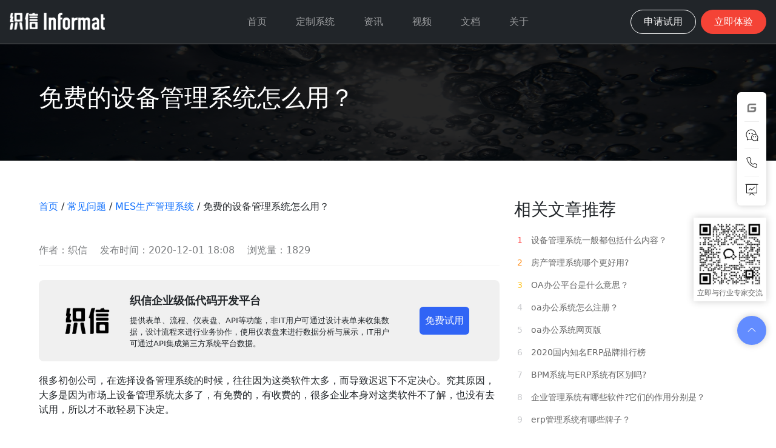

--- FILE ---
content_type: text/html; charset=utf-8
request_url: https://www.informat.cn/qa/42
body_size: 9973
content:
<!DOCTYPE html><html><head><meta charSet="utf-8"><meta http-equiv="X-UA-Compatible" content="IE=edge,chrome=1"><meta name="renderer" content="webkit"><meta name="viewport" content="width=device-width, initial-scale=1,maximum-scale=1, minimum-scale=1, user-scalable=no"><meta name="baidu-site-verification" content="code-vMqgpUly9j"><link rel="preconnect" href="https://next.informat.cn/" crossorigin><link rel="dns-prefetch" href="https://next.informat.cn/"><link rel="preconnect" href="https://cdn.informat.cn/" crossorigin><link rel="dns-prefetch" href="https://cdn.informat.cn/"><!--[--><meta name="keywords" content="免费的设备管理系统怎么用"><meta name="description" content="很多初创公司，在选择设备管理系统的时候，往往因为这类软件太多，而导致迟迟下不定决心。究其原因，大多是因为市场上设备管理系统太多了，有免费的，有收费的，很多企业本身对这类软件不了解，也没有去试用，所以才不敢轻易下决定。"><title>免费的设备管理系统怎么用？-织信问答</title><!--]--><link rel="Shortcut Icon" href="/favicon.ico"><!--[--><!--]--><!--[--><script>var _hmt = _hmt || [];
      (function () {
        var hm = document.createElement('script');
        hm.src = 'https://hm.baidu.com/hm.js?b88ec7d673a04ea340fb056533381c64';
        var s = document.getElementsByTagName('script')[0];
        s.parentNode.insertBefore(hm, s);
      })();</script><script type="text/javascript" src="https://cdn.informat.cn/assets/js/loading.js"></script><!--]--><!--[--><link rel="stylesheet" href="https://cdn.informat.cn/client/static/css/Page.19238f3e.chunk.css"><link rel="stylesheet" href="https://cdn.informat.cn/client/static/css/qa-id.81ffa873.chunk.css"><!--]--></head><body><div class="gy-modal" id="modal1"><div class="span" style="text-align:center;"><div class="cloud"></div></div></div><div id="app"><!--[--><div><nav class="navbar navbar-expand-md navbar-dark bg-dark" data-v-3ccbea6d><div class="px-3 py-2" style="width:100%;" data-v-3ccbea6d><div class="row" data-v-3ccbea6d><div class="col-md-2" data-v-3ccbea6d><a class="navbar-brand logo-brand" href="/" data-v-3ccbea6d><img src="/assets/images/logo.svg" alt="织信Informat" style="height:28px;margin-top:4px;" data-v-3ccbea6d></a><button class="navbar-toggler float-end" type="button" data-v-3ccbea6d><span class="navbar-toggler-icon" data-v-3ccbea6d></span></button></div><div class="gy-collage col-md-8" data-v-3ccbea6d><ul class="navbar-nav justify-content-center" data-v-3ccbea6d><!--[--><li class="nav-item" data-v-3ccbea6d><a href="/" target="_self" class="nav-link px-4 hover_a" data-v-3ccbea6d><!--[-->首页<!--]--></a></li><li class="nav-item" data-v-3ccbea6d><a href="/solution_list" target="_self" class="nav-link px-4 hover_a" data-v-3ccbea6d><!--[-->定制系统<!--]--></a></li><li class="nav-item" data-v-3ccbea6d><a href="/news" target="_self" class="nav-link px-4 hover_a" data-v-3ccbea6d><!--[-->资讯<!--]--></a></li><li class="nav-item" data-v-3ccbea6d><a href="/videos" target="_self" class="nav-link px-4 hover_a" data-v-3ccbea6d><!--[-->视频<!--]--></a></li><li class="nav-item" data-v-3ccbea6d><a href="https://next.informat.cn/doc/index.html" target="_blank" class="nav-link px-4 hover_a" data-v-3ccbea6d><!--[-->文档<!--]--></a></li><li class="nav-item" data-v-3ccbea6d><a href="/about" target="_self" class="nav-link px-4 hover_a" data-v-3ccbea6d><!--[-->关于<!--]--></a></li><!--]--></ul></div><div class="gy-collage col-md-2" data-v-3ccbea6d><form class="d-flex float-end" data-v-3ccbea6d><a href="https://next.informat.cn/survey/0/vep7jt3ym8ubjmm6d980x" target="_blank" data-v-3ccbea6d><button class="btn gy-plain-btn me-2" type="button" data-v-3ccbea6d><span data-v-3ccbea6d>申请试用</span><svg class="arrow" fill="none" height="17" viewBox="0 0 22 17" width="22" xmlns="http://www.w3.org/2000/svg" data-v-3ccbea6d><path d="m21.4649 9.25405c.4165-.41645.4165-1.09164 0-1.50809l-6.7864-6.786393c-.4164-.416446-1.0916-.416446-1.5081 0-.4164.416443-.4164 1.091643 0 1.508083l6.0324 6.03235-6.0324 6.0323c-.4164.4165-.4164 1.0917 0 1.5081.4165.4165 1.0917.4165 1.5081 0zm-20.9649.31233h20.2109v-2.13276h-20.2109z" fill="currentColor" data-v-3ccbea6d></path></svg></button></a><a href="https://demo.informat.cn/web0/website/t1zubsnrtp8zu/yid101v7lewcc/ifc-cxuegdwwwk3qp.ifc.html" data-v-3ccbea6d><button class="btn gy-primary-btn" type="button" data-v-3ccbea6d><span data-v-3ccbea6d>立即体验</span><svg class="arrow" fill="none" height="17" viewBox="0 0 22 17" width="22" xmlns="http://www.w3.org/2000/svg" data-v-3ccbea6d><path d="m21.4649 9.25405c.4165-.41645.4165-1.09164 0-1.50809l-6.7864-6.786393c-.4164-.416446-1.0916-.416446-1.5081 0-.4164.416443-.4164 1.091643 0 1.508083l6.0324 6.03235-6.0324 6.0323c-.4164.4165-.4164 1.0917 0 1.5081.4165.4165 1.0917.4165 1.5081 0zm-20.9649.31233h20.2109v-2.13276h-20.2109z" fill="currentColor" data-v-3ccbea6d></path></svg></button></a></form></div></div></div></nav><div style="padding-top:73px;" data-v-d6875fd6><div class="gy-figurer-3" data-v-d6875fd6><figure class="text-start" data-v-d6875fd6><blockquote class="blockquote" data-v-d6875fd6><h1 data-v-d6875fd6>免费的设备管理系统怎么用？</h1></blockquote></figure></div><div class="gy-container" style="padding:64px 5%;" data-v-d6875fd6><div class="row" data-v-d6875fd6><div class="col-md-8" data-v-d6875fd6><div class="mb-5" data-v-d6875fd6><a href="/" data-v-d6875fd6>首页</a><span data-v-d6875fd6> / </span><a href="/qas" data-v-d6875fd6>常见问题</a><!--[--><span data-v-d6875fd6> / </span><a href="/qas/mcl5rvb3twac" data-v-d6875fd6>MES生产管理系统</a><span data-v-d6875fd6> / </span><!--]--><span data-v-d6875fd6>免费的设备管理系统怎么用？</span></div><div class="gy-line mb-4" data-v-d6875fd6><span class="me-3" data-v-d6875fd6> 作者：织信</span><span class="me-3" data-v-d6875fd6> 发布时间：2020-12-01 18:08</span><span class="me-3" data-v-d6875fd6> 浏览量：1829</span></div><div class="promotion-block" data-v-d6875fd6 data-v-7d40ef88><img src="https://cdn.informat.cn/client/static/images/logo.67a4d260.png" class="promotion-block-image" alt="logo" data-v-7d40ef88><div class="promotion-block-content" data-v-7d40ef88><div class="promotion-block-title" data-v-7d40ef88> 织信企业级低代码开发平台 </div><div class="promotion-block-desc" data-v-7d40ef88> 提供表单、流程、仪表盘、API等功能，非IT用户可通过设计表单来收集数据，设计流程来进行业务协作，使用仪表盘来进行数据分析与展示，IT用户可通过API集成第三方系统平台数据。 </div></div><a href="https://next.informat.cn/survey/0/uwt7l1dbut8qoyusw64jk" target="_blank" class="btn gy-primary-btn" data-v-7d40ef88>免费试用</a></div><div class="rich-text page-news-detail-content-richtext" data-v-d6875fd6><div>
<p data-pm-slice="0 0 []">很多初创公司，在选择设备管理系统的时候，往往因为这类软件太多，而导致迟迟下不定决心。究其原因，大多是因为市场上设备管理系统太多了，有免费的，有收费的，很多企业本身对这类软件不了解，也没有去试用，所以才不敢轻易下决定。</p>
<p>&nbsp;</p>
<p>织信为了解决这一问题，推出了免费版的设备管理系统。下面就带大家了解一下免费版的设备管理软件是怎么用的？</p>
<p>&nbsp;</p>
<p>首先第一步：点击右上角，登录织信后台。</p>
<p><img src="https://app.informat.cn/file/2d29ee7e542943fca74201f1dbb4c60d_p.png" alt="设备管理系统.png" width="745" height="204"></p>
<p>&nbsp;</p>
<p>第二步：进入后台，创建团队，并进入，然后再点击&ldquo;创建应用&rdquo;。</p>
<p><img src="https://app.informat.cn/file/f27b48eff968417a967f0c787c7fe854_p.png" alt="织信设备管理系统.png" width="1214" height="641"></p>
<p>第三步：填写应用名称，如：设备管理系统，然后选择颜色标识和图标，点击&ldquo;创建&rdquo;。</p>
<p><img src="https://app.informat.cn/file/df70d3f91075437fa25ac2ca0679f441_p.png" alt="设备管理系统操作流程.png" width="455" height="408"></p>
<p>第四步：在工作台，默认应用模板中，找到&ldquo;设备管理系统&rdquo;点击进入。</p>
<p><img src="https://app.informat.cn/file/70863aa2c9f04e2e863159b18b5cfb7e_p.png" alt="设备管理系统操作.png" width="892" height="573"></p>
<p>第五步：点击&ldquo;字段设置&rdquo;，修改字段名称和字段类型，（除了第一列默认字段类型不能修改外，其他列均可修改）</p>
<p><img src="https://app.informat.cn/file/985f4bac682b4fc59120b45a8606f65f_p.png" alt="设备管理系统字段设置.png" width="1042" height="461"></p>
<p>第六步：修改后字段类型和名称之后，如下图：</p>
<p><img src="https://app.informat.cn/file/afd2dfe22aaf4eb0a3d81291865adb4a_p.png" alt="image.png"></p>
<p>只要大家用几分钟时间熟悉织信系统，就可以快速的搭建属于你企业自己的设备管理系统。</p>
<p>&nbsp;</p>
<p>其他疑问：</p>
<p>1、在织信搭建设备管理系统可以一直使用嘛？</p>
<p>答：织信免费版是5人以下成员使用，不限使用时长，终生免费使用。</p>
<p>&nbsp;</p>
<p>2、假如我遇到不懂的操作，可以找织信客服解决嘛？</p>
<p>答：可以的，织信客服可以教您快速上手织信系统。欢迎在线咨询。</p>
<p>&nbsp;</p>
<p>3、假如我公司有20个人需要用到这个系统，怎么收费？</p>
<p>答：织信除了有免费版的设备管理系统，还有专业版和私有部署版（即定制版），如果是专业版，一般是￥1/人/天，假设您是20人，一天就是20元，一个月就是600元喔。</p>
<p>&nbsp;</p>
<p>以上就是关于&ldquo;免费的设备管理系统怎么用？&rdquo;的回答，希望对大家有帮助！</p>
<p>&nbsp;</p>
</div></div><p style="margin-top:1em;color:#999;" data-v-d6875fd6> 版权声明：本文内容由网络用户投稿，版权归原作者所有，本站不拥有其著作权，亦不承担相应法律责任。如果您发现本站中有涉嫌抄袭或描述失实的内容，请联系邮箱：hopper@cornerstone365.cn 处理，核实后本网站将在24小时内删除。 </p><div class="page-news-detail-nav" data-v-d6875fd6><div class="page-news-detail-nav-prev text-ellipsis" data-v-d6875fd6><a href="/qa/43" data-v-d6875fd6> 上一篇：<span data-v-d6875fd6>什么软件适合团队协作？</span></a></div><div class="page-news-detail-nav-next text-ellipsis" data-v-d6875fd6><a href="/qa/41" data-v-d6875fd6> 下一篇：<span data-v-d6875fd6>设备管理系统一般都包括什么内容？</span></a></div></div></div><div class="col-md-4" data-v-d6875fd6><figure class="text-start" data-v-d6875fd6><blockquote class="blockquote" data-v-d6875fd6><h3 data-v-d6875fd6> 相关文章推荐</h3></blockquote><ul class="index-list" data-v-d6875fd6><!--[--><li class="py-2" data-v-d6875fd6><a href="/qa/41" data-v-d6875fd6><span class="index-num index-num-1" data-v-d6875fd6>1</span> 设备管理系统一般都包括什么内容？</a></li><li class="py-2" data-v-d6875fd6><a href="/qa/40" data-v-d6875fd6><span class="index-num index-num-2" data-v-d6875fd6>2</span> 房产管理系统哪个更好用?</a></li><li class="py-2" data-v-d6875fd6><a href="/qa/39" data-v-d6875fd6><span class="index-num index-num-3" data-v-d6875fd6>3</span> OA办公平台是什么意思？</a></li><li class="py-2" data-v-d6875fd6><a href="/qa/38" data-v-d6875fd6><span class="index-num index-num-4" data-v-d6875fd6>4</span> oa办公系统怎么注册？</a></li><li class="py-2" data-v-d6875fd6><a href="/qa/37" data-v-d6875fd6><span class="index-num index-num-5" data-v-d6875fd6>5</span> oa办公系统网页版</a></li><li class="py-2" data-v-d6875fd6><a href="/qa/36" data-v-d6875fd6><span class="index-num index-num-6" data-v-d6875fd6>6</span> 2020国内知名ERP品牌排行榜</a></li><li class="py-2" data-v-d6875fd6><a href="/qa/35" data-v-d6875fd6><span class="index-num index-num-7" data-v-d6875fd6>7</span> BPM系统与ERP系统有区别吗?</a></li><li class="py-2" data-v-d6875fd6><a href="/qa/34" data-v-d6875fd6><span class="index-num index-num-8" data-v-d6875fd6>8</span> 企业管理系统有哪些软件?它们的作用分别是？</a></li><li class="py-2" data-v-d6875fd6><a href="/qa/33" data-v-d6875fd6><span class="index-num index-num-9" data-v-d6875fd6>9</span> erp管理系统有哪些牌子？</a></li><li class="py-2" data-v-d6875fd6><a href="/qa/32" data-v-d6875fd6><span class="index-num index-num-10" data-v-d6875fd6>10</span> 什么是协同工作流？协同工作流程的内容有哪些？</a></li><!--]--></ul></figure><div style="margin-top:20px;" data-v-d6875fd6 data-v-bb61bbf0><h3 data-v-bb61bbf0>热门推荐</h3><div class="article-list" data-v-bb61bbf0><!--[--><a class="article-item" href="/qa/41361" data-v-bb61bbf0><div class="cover" style="background-image:url(https://next.informat.cn/web0/file/field/lz943002ds9p0/dbeftla0j4m4u/xac1em3c9fh42/t26viujxbjio4khjj2z5s.jpg);" data-v-bb61bbf0></div><div class="title" data-v-bb61bbf0>抖音是哪家公司生产的软件</div></a><a class="article-item" href="/qa/43164" data-v-bb61bbf0><div class="cover" style="background-image:url(https://next.informat.cn/web0/file/field/lz943002ds9p0/dbeftla0j4m4u/xac1em3c9fh42/t26viujxbjio4khjj2z5s.jpg);" data-v-bb61bbf0></div><div class="title" data-v-bb61bbf0>高德地图是哪个国家生产的软件</div></a><a class="article-item" href="/qa/41263" data-v-bb61bbf0><div class="cover" style="background-image:url(https://next.informat.cn/web0/file/field/lz943002ds9p0/dbeftla0j4m4u/xac1em3c9fh42/hqug9drfg0esliyro6210.jpg);" data-v-bb61bbf0></div><div class="title" data-v-bb61bbf0>微信和qq是谁生产的软件</div></a><a class="article-item" href="/qa/41284" data-v-bb61bbf0><div class="cover" style="background-image:url(https://next.informat.cn/web0/file/field/lz943002ds9p0/dbeftla0j4m4u/xac1em3c9fh42/t26viujxbjio4khjj2z5s.jpg);" data-v-bb61bbf0></div><div class="title" data-v-bb61bbf0>豆包这个软件是什么时候生产的</div></a><a class="article-item" href="/qa/63474" data-v-bb61bbf0><div class="cover" style="background-image:url(https://next.informat.cn/web0/file/field/lz943002ds9p0/dbeftla0j4m4u/xac1em3c9fh42/hqug9drfg0esliyro6210.jpg);" data-v-bb61bbf0></div><div class="title" data-v-bb61bbf0>看华为平板生产日期的软件</div></a><a class="article-item" href="/qa/38895" data-v-bb61bbf0><div class="cover" style="background-image:url(https://next.informat.cn/web0/file/field/lz943002ds9p0/dbeftla0j4m4u/xac1em3c9fh42/gwmo35ihywvsojtyc1j6d.jpg);" data-v-bb61bbf0></div><div class="title" data-v-bb61bbf0>如何用软件查cpu的生产日期</div></a><!--]--></div></div></div></div><div style="margin-top:20px;" data-v-d6875fd6 data-v-29117f50><h3 data-v-29117f50>最近更新</h3><div class="article-grid row gx-5" data-v-29117f50><!--[--><a class="article-item col-md-4" href="/qa/334447" data-v-29117f50><div class="cover" style="background-image:url(https://next.informat.cn/web0/file/field/lz943002ds9p0/dbeftla0j4m4u/xac1em3c9fh42/t26viujxbjio4khjj2z5s.jpg);" data-v-29117f50></div><div class="article-grid-content" data-v-29117f50><div class="article-grid-title" data-v-29117f50>生产涂料推荐用什么软件</div><div style="flex:1;" data-v-29117f50></div><div class="article-grid-subtitle" data-v-29117f50>01-15 14:56</div></div></a><a class="article-item col-md-4" href="/qa/334407" data-v-29117f50><div class="cover" style="background-image:url(https://next.informat.cn/web0/file/field/lz943002ds9p0/dbeftla0j4m4u/xac1em3c9fh42/rd4lbnplmg6xpjhtis8pa.jpg);" data-v-29117f50></div><div class="article-grid-content" data-v-29117f50><div class="article-grid-title" data-v-29117f50>生产企业用什么线上软件</div><div style="flex:1;" data-v-29117f50></div><div class="article-grid-subtitle" data-v-29117f50>01-15 14:56</div></div></a><a class="article-item col-md-4" href="/qa/334426" data-v-29117f50><div class="cover" style="background-image:url(https://next.informat.cn/web0/file/field/lz943002ds9p0/dbeftla0j4m4u/xac1em3c9fh42/rd4lbnplmg6xpjhtis8pa.jpg);" data-v-29117f50></div><div class="article-grid-content" data-v-29117f50><div class="article-grid-title" data-v-29117f50>生产制造排班软件哪个好</div><div style="flex:1;" data-v-29117f50></div><div class="article-grid-subtitle" data-v-29117f50>01-15 14:56</div></div></a><a class="article-item col-md-4" href="/qa/334412" data-v-29117f50><div class="cover" style="background-image:url(https://next.informat.cn/web0/file/field/lz943002ds9p0/dbeftla0j4m4u/xac1em3c9fh42/rd4lbnplmg6xpjhtis8pa.jpg);" data-v-29117f50></div><div class="article-grid-content" data-v-29117f50><div class="article-grid-title" data-v-29117f50>电脑安排生产打单软件</div><div style="flex:1;" data-v-29117f50></div><div class="article-grid-subtitle" data-v-29117f50>01-15 14:56</div></div></a><a class="article-item col-md-4" href="/qa/334450" data-v-29117f50><div class="cover" style="background-image:url(https://next.informat.cn/web0/file/field/lz943002ds9p0/dbeftla0j4m4u/xac1em3c9fh42/rd4lbnplmg6xpjhtis8pa.jpg);" data-v-29117f50></div><div class="article-grid-content" data-v-29117f50><div class="article-grid-title" data-v-29117f50>化工生产电气设计软件</div><div style="flex:1;" data-v-29117f50></div><div class="article-grid-subtitle" data-v-29117f50>01-15 14:56</div></div></a><a class="article-item col-md-4" href="/qa/334436" data-v-29117f50><div class="cover" style="background-image:url(https://next.informat.cn/web0/file/field/lz943002ds9p0/dbeftla0j4m4u/xac1em3c9fh42/rd4lbnplmg6xpjhtis8pa.jpg);" data-v-29117f50></div><div class="article-grid-content" data-v-29117f50><div class="article-grid-title" data-v-29117f50>粮油生产简报模板下载软件</div><div style="flex:1;" data-v-29117f50></div><div class="article-grid-subtitle" data-v-29117f50>01-15 14:56</div></div></a><a class="article-item col-md-4" href="/qa/334455" data-v-29117f50><div class="cover" style="background-image:url(https://next.informat.cn/web0/file/field/lz943002ds9p0/dbeftla0j4m4u/xac1em3c9fh42/t26viujxbjio4khjj2z5s.jpg);" data-v-29117f50></div><div class="article-grid-content" data-v-29117f50><div class="article-grid-title" data-v-29117f50>生产车间计时软件下载安装</div><div style="flex:1;" data-v-29117f50></div><div class="article-grid-subtitle" data-v-29117f50>01-15 14:56</div></div></a><a class="article-item col-md-4" href="/qa/334470" data-v-29117f50><div class="cover" style="background-image:url(https://next.informat.cn/web0/file/field/lz943002ds9p0/dbeftla0j4m4u/xac1em3c9fh42/gwmo35ihywvsojtyc1j6d.jpg);" data-v-29117f50></div><div class="article-grid-content" data-v-29117f50><div class="article-grid-title" data-v-29117f50>线路板生产设计软件下载</div><div style="flex:1;" data-v-29117f50></div><div class="article-grid-subtitle" data-v-29117f50>01-15 14:56</div></div></a><a class="article-item col-md-4" href="/qa/334456" data-v-29117f50><div class="cover" style="background-image:url(https://next.informat.cn/web0/file/field/lz943002ds9p0/dbeftla0j4m4u/xac1em3c9fh42/hqug9drfg0esliyro6210.jpg);" data-v-29117f50></div><div class="article-grid-content" data-v-29117f50><div class="article-grid-title" data-v-29117f50>生产出口企业软件补助</div><div style="flex:1;" data-v-29117f50></div><div class="article-grid-subtitle" data-v-29117f50>01-15 14:56</div></div></a><!--]--></div></div></div></div><div data-v-46b7242c><figure class="informat-slogan text-center gy-container" data-v-46b7242c data-v-83d06d38><figure class="gy-blue-bg" data-v-83d06d38><blockquote class="blockquote" data-v-83d06d38><h3 class="mb-4" data-v-83d06d38> 立即开启你的数字化管理 </h3><p data-v-83d06d38>用心为每一位用户提供专业的数字化解决方案及业务咨询</p></blockquote><div class="row justify-content-center gx-5" data-v-83d06d38><div class="col text-end" data-v-83d06d38><a class="gy-a-btn" href="https://next.informat.cn/survey/0/vep7jt3ym8ubjmm6d980x" target="_blank" data-v-83d06d38>申请试用 <svg t="1679297033681" class="icon" viewbox="0 0 1024 1024" version="1.1" xmlns="http://www.w3.org/2000/svg" p-id="1445" width="16" height="16" data-v-83d06d38 data-v-9b37a7e8><path d="M215.04 512l290.261333 290.282667a10.666667 10.666667 0 0 0 15.082667 0l30.186667-30.165334a10.666667 10.666667 0 0 0 0-15.104L337.536 544H650.666667a10.666667 10.666667 0 0 0 10.666666-10.666667v-42.666666a10.666667 10.666667 0 0 0-10.666666-10.666667H337.536l213.034667-213.013333a10.666667 10.666667 0 0 0 0-15.104l-30.186667-30.165334a10.666667 10.666667 0 0 0-15.082667 0L215.04 512zM725.333333 490.666667a10.666667 10.666667 0 0 1 10.666667-10.666667h64a10.666667 10.666667 0 0 1 10.666667 10.666667v42.666666a10.666667 10.666667 0 0 1-10.666667 10.666667h-64a10.666667 10.666667 0 0 1-10.666667-10.666667v-42.666666z" fill="#fff" p-id="1446" data-v-9b37a7e8></path></svg></a></div><div class="col text-start" data-v-83d06d38><a class="gy-a-btn" href="https://next.informat.cn/survey/0/ud5cfilx23uiv1lxabfjk" target="_blank" data-v-83d06d38>定制系统 <svg t="1679297033681" class="icon" viewbox="0 0 1024 1024" version="1.1" xmlns="http://www.w3.org/2000/svg" p-id="1445" width="16" height="16" data-v-83d06d38 data-v-9b37a7e8><path d="M215.04 512l290.261333 290.282667a10.666667 10.666667 0 0 0 15.082667 0l30.186667-30.165334a10.666667 10.666667 0 0 0 0-15.104L337.536 544H650.666667a10.666667 10.666667 0 0 0 10.666666-10.666667v-42.666666a10.666667 10.666667 0 0 0-10.666666-10.666667H337.536l213.034667-213.013333a10.666667 10.666667 0 0 0 0-15.104l-30.186667-30.165334a10.666667 10.666667 0 0 0-15.082667 0L215.04 512zM725.333333 490.666667a10.666667 10.666667 0 0 1 10.666667-10.666667h64a10.666667 10.666667 0 0 1 10.666667 10.666667v42.666666a10.666667 10.666667 0 0 1-10.666667 10.666667h-64a10.666667 10.666667 0 0 1-10.666667-10.666667v-42.666666z" fill="#fff" p-id="1446" data-v-9b37a7e8></path></svg></a></div></div></figure></figure><div class="web-foot" data-v-46b7242c><div class="gy-foot" data-v-46b7242c><figure class="text-start" data-v-46b7242c><blockquote class="blockquote" data-v-46b7242c><div class="row align-items-start" data-v-46b7242c><div class="col-md-2 col-auto" data-v-46b7242c><img src="/assets/images/logo2.png" alt="" width="146" data-v-46b7242c></div><!--[--><div class="col-md-2" data-v-46b7242c><ul data-v-46b7242c><li class="pb-3" data-v-46b7242c>方案</li><!--[--><li data-v-46b7242c><a href="https://www.informat.cn/solution/456" target="_blank" data-v-46b7242c>电子制造</a></li><li data-v-46b7242c><a href="https://www.informat.cn/solution/460" target="_blank" data-v-46b7242c>服装外贸</a></li><li data-v-46b7242c><a href="https://www.informat.cn/solution/461" target="_blank" data-v-46b7242c>飞机设计</a></li><li data-v-46b7242c><a href="https://www.informat.cn/solution/467" target="_blank" data-v-46b7242c>战略咨询</a></li><li data-v-46b7242c><a href="https://www.informat.cn/solution/468" target="_blank" data-v-46b7242c>阿米巴经营</a></li><!--]--></ul></div><div class="col-md-2" data-v-46b7242c><ul data-v-46b7242c><li class="pb-3" data-v-46b7242c>案例</li><!--[--><li data-v-46b7242c><a href="https://www.informat.cn/cases/275" target="_blank" data-v-46b7242c>君乐宝</a></li><li data-v-46b7242c><a href="https://www.informat.cn/cases/458" target="_blank" data-v-46b7242c>吉利集团</a></li><li data-v-46b7242c><a href="https://www.informat.cn/cases/463" target="_blank" data-v-46b7242c>富士伟业</a></li><li data-v-46b7242c><a href="https://www.informat.cn/cases/459" target="_blank" data-v-46b7242c>航空工业</a></li><li data-v-46b7242c><a href="https://www.informat.cn/cases/464" target="_blank" data-v-46b7242c>中国交建</a></li><li data-v-46b7242c><a href="https://www.informat.cn/cases/462" target="_blank" data-v-46b7242c>辉文生物</a></li><!--]--></ul></div><div class="col-md-2" data-v-46b7242c><ul data-v-46b7242c><li class="pb-3" data-v-46b7242c>服务</li><!--[--><li data-v-46b7242c><a href="https://next.informat.cn/doc/index.html#/website/README" target="_blank" data-v-46b7242c>产品文档</a></li><li data-v-46b7242c><a href="/news" target="_blank" data-v-46b7242c>行业资讯</a></li><li data-v-46b7242c><a href="/qas" target="_blank" data-v-46b7242c>常见问答</a></li><li data-v-46b7242c><a href="/about" target="_blank" data-v-46b7242c>关于我们</a></li><li data-v-46b7242c><a href="https://app.informat.cn/auth/login" target="_blank" data-v-46b7242c>织信1.0登录入口</a></li><!--]--></ul></div><!--]--><div class="col-md-4" data-v-46b7242c><ul data-v-46b7242c><li class="pb-4" data-v-46b7242c> 深圳市基石协作科技有限公司 </li><li data-v-46b7242c> 地址：深圳市南山区科发路8号金融基地1栋5F5 </li><li data-v-46b7242c> 手机：137-1379-6908 </li><li data-v-46b7242c> 电话：0755-86660062 </li><li data-v-46b7242c> 邮箱：sales@cornerstone365.cn </li><li data-v-46b7242c><div class="toolbox" data-v-46b7242c><img rel="nofollow" class="toolbox-item-icon wechat" src="/assets/images/foot/2.png" alt="" data-v-46b7242c><div class="tooltip-box top" data-v-46b7242c><div class="tooltip-box-container tooltip-wechat" style="margin-top:-24px;margin-left:-12px;" data-v-46b7242c><img class="tooltip-wechat-pic" src="/assets/images/wechat-qrcode.png" alt="微信公众号二维码" data-v-46b7242c></div></div></div><a rel="nofollow" href="https://www.zhihu.com/org/zhi-xin-5-56-20" target="_blank" data-v-46b7242c><img src="/assets/images/foot/3.png" alt="" data-v-46b7242c></a></li></ul></div></div></blockquote><!----><p data-v-46b7242c> © copyright 2019-2025. 织信INFORMAT 深圳市基石协作科技有限公司 版权所有 | <a tyle="text-decoration: none;" href="https://beian.miit.gov.cn" target="_blank" rel="nofollow" data-v-46b7242c>粤ICP备15078182号</a></p></figure></div></div><div class="gy-footer" data-v-46b7242c><div class="row text-center" data-v-46b7242c><div class="col-6" data-v-46b7242c><img class="mb-3" src="/assets/images/logo2.png" style="width:80%;" data-v-46b7242c><div class="item" data-v-46b7242c><h6 data-v-46b7242c>客服电话</h6><a href="tel:0755-86660062" class="item-button-link" data-v-46b7242c>0755-86660062</a></div></div><div class="col-6" data-v-46b7242c><div data-v-46b7242c><img src="/assets/images/wechat-qrcode.png" alt="微信客服" style="width:50%;" data-v-46b7242c></div><div data-v-46b7242c><small data-v-46b7242c>扫码关注公众号<br data-v-46b7242c>获取您的专属数字化方案</small></div></div></div><div class="footer-copyright" data-v-46b7242c> © copyright 2019-2022. 织信INFORMAT | <a href="https://beian.miit.gov.cn" target="_blank" rel="nofollow" data-v-46b7242c>粤ICP备15078182号</a></div></div></div><div class="toolbox" data-v-21a73c5d><div class="toolbox-card py-2" data-v-21a73c5d><div class="toolbox-item" data-v-21a73c5d><a href="https://gitee.com/collaboration365/informat-app-demo/" target="_blank" rel="nofollow" data-v-21a73c5d><div class="toolbox-item-icon gitee" data-v-21a73c5d></div></a><div class="tooltip-box gy-call" data-v-21a73c5d><div class="tooltip-box-container" data-v-21a73c5d><div data-v-21a73c5d>前往Gitee仓库</div></div></div></div><div class="line" data-v-21a73c5d></div><div class="toolbox-item" data-v-21a73c5d><div class="toolbox-item-icon wechat" data-v-21a73c5d></div><div class="tooltip-box top gy-wechat" data-v-21a73c5d><div class="tooltip-box-container tooltip-wechat" data-v-21a73c5d><img class="tooltip-wechat-pic" src="/assets/images/wechat-qrcode.png" alt="微信公众号二维码" data-v-21a73c5d><div class="tooltip-wechat-title" data-v-21a73c5d> 咨询织信数字化顾问获取最新资料 </div></div></div></div><div class="line" data-v-21a73c5d></div><div class="toolbox-item" data-v-21a73c5d><div class="toolbox-item-icon mobile" data-v-21a73c5d></div><div class="tooltip-box gy-call" data-v-21a73c5d><div class="tooltip-box-container" data-v-21a73c5d><div data-v-21a73c5d><div data-v-21a73c5d>客服咨询热线1</div><strong data-v-21a73c5d><a href="tel:0755-86660062" data-v-21a73c5d>0755-86660062</a></strong></div><div data-v-21a73c5d><div data-v-21a73c5d>客服咨询热线2</div><strong data-v-21a73c5d><a href="tel:13713796908" data-v-21a73c5d>137-1379-6908</a></strong></div></div></div></div><div class="line" data-v-21a73c5d></div><div class="toolbox-item" data-v-21a73c5d><a href="https://next.informat.cn/survey/0/ov3nyw9nwemhmxk8fnkny" target="_blank" data-v-21a73c5d><div class="toolbox-item-icon book" data-v-21a73c5d></div></a><div class="tooltip-box gy-call" data-v-21a73c5d><div class="tooltip-box-container" data-v-21a73c5d><div data-v-21a73c5d>申请预约演示</div></div></div></div></div><div class="toolbox-image" data-v-21a73c5d><img src="https://cdn.informat.cn/client/static/images/qrcode.1138f00e.png" alt="" data-v-21a73c5d><div class="text-center" data-v-21a73c5d> 立即与行业专家交流 </div></div><div class="toolbox-dot" data-v-21a73c5d><div class="toolbox-item-icon totop" data-v-21a73c5d></div></div><!----></div></div><!--]--></div><!--[--><script>window.__USE_SSR__=true; window.__INITIAL_DATA__ ={"isMobile":undefined,"linkList":[{"name":"低代码开发","id":"nl1uzrzoq4h3h","seq":1,"url":"https:\u002F\u002Fwww.informat.cn\u002Fqas\u002F0btpew4n1i95"},{"name":"低代码平台","id":"r235ijxug4h70","seq":2,"url":"https:\u002F\u002Fwww.informat.cn\u002F"},{"name":"低代码开发平台","id":"sal4xrwts9zol","seq":3,"url":"https:\u002F\u002Fwww.informat.cn\u002F"},{"name":"ShowMeBug技术测评","id":"b5xkwv7xeifh4","seq":4,"url":"https:\u002F\u002Fwww.showmebug.com\u002F"},{"name":"企业专线","id":"z1jd397pbv400","seq":5,"url":"http:\u002F\u002Fwww.elinkcloud.cn\u002F"},{"name":"金蝶软件","id":"xim3nzejbxily","seq":6,"url":"http:\u002F\u002Fwww.kingdeezg.com\u002F"},{"name":"CRM是做什么的","id":"gggb876mbgw6i","seq":7,"url":"http:\u002F\u002Fwww.mymos.cn\u002Fcrm\u002F"},{"name":"项目管理软件","id":"job4u8qs05av1","seq":8,"url":"https:\u002F\u002Fwww.xiaomilaile.cn\u002F"},{"name":"影楼管理软件","id":"jfcgj4ewdv9av","seq":9,"url":"http:\u002F\u002Fwww.mengbai.net"},{"name":"跨境电商独立站","id":"u5odvlufr787k","seq":10,"url":"https:\u002F\u002Fwww.2cshop.com"},{"name":"CMMI认证","id":"g86legso8zohf","seq":11,"url":"https:\u002F\u002Fwww.linghuicn.com\u002F"},{"name":"铁耙云","id":"f146z73wc8pfh","seq":12,"url":"https:\u002F\u002Fwww.tiepayun.com"},{"name":"数据恢复大师","id":"yn2zccfhf4rec","seq":13,"url":"https:\u002F\u002Fwww.huifuzhinan.com"},{"name":"在线工具","id":"o4lgf976e0iy2","seq":14,"url":"https:\u002F\u002Ffly63.com"},{"name":"网站源码","id":"mnrf5cwt9xxbr","seq":15,"url":"https:\u002F\u002Fwww.dkewl.com"},{"name":"香港服务器","id":"zy4wbowyali3k","seq":16,"url":"https:\u002F\u002Fwww.zovps.com"},{"name":"PLC","id":"jpzbhi23nxyxx","seq":17,"url":"https:\u002F\u002Fwww.iotrouter.com"},{"name":"今日汇率查询","id":"t8iyjt8xkxuxf","seq":18,"url":"https:\u002F\u002Fwww.2hl.cn"},{"name":"防伪码查询","id":"uzuvpzou3b1b2","seq":19,"url":"https:\u002F\u002F315fangwei.com"},{"name":"抵押车交易网","id":"zj2ca2j3lcssl","seq":20,"url":"https:\u002F\u002Fwww.dycjy.com"},{"name":"剑鱼标讯","id":"m0wc4zg4i1cb3","seq":21,"url":"https:\u002F\u002Fwww.jianyu360.cn"},{"name":"在线工具","id":"xu67b2twx6h09","seq":22,"url":"https:\u002F\u002Fwww.zxgj.cn"},{"name":"我爱学习网","id":"ik9ztxtx2f973","seq":23,"url":"https:\u002F\u002Fwww.5axxw.com"},{"name":"煕梦网络科技","id":"ni2c9damkuo5u","seq":24,"url":"https:\u002F\u002Fximeng8.com\u002F"},{"name":"西西软件网","id":"kfdn147kh0fiu","seq":26,"url":"http:\u002F\u002Fwww.hzzjxy.com"},{"name":"软件开发","id":"x3dmgcm6nekek","seq":27,"url":"http:\u002F\u002Fwww.digitkj.com\u002F"},{"name":"作文大全","id":"n00t1sfsmjf1i","seq":28,"url":"http:\u002F\u002Fwww.zhiwenjia.com"},{"name":"云手机","id":"cpfzgpqz8fghe","seq":29,"url":"https:\u002F\u002Fshouji.vmos.cn"},{"name":"康复医院","id":"sbt4m369qa4it","seq":82,"url":"https:\u002F\u002Fwww.sanz.cn\u002F"},{"name":"长沙康复医院","id":"ba0223itymfqc","seq":83,"url":"https:\u002F\u002Fwww.sanzkf.com\u002F"}],"tdk":{"title":"免费的设备管理系统怎么用？-织信问答","metaDescription":"很多初创公司，在选择设备管理系统的时候，往往因为这类软件太多，而导致迟迟下不定决心。究其原因，大多是因为市场上设备管理系统太多了，有免费的，有收费的，很多企业本身对这类软件不了解，也没有去试用，所以才不敢轻易下决定。","metaKeywords":"免费的设备管理系统怎么用"},"hottest":[{"cover":{"id":"t26viujxbjio4khjj2z5s.jpg","md5":"146fe6fafa16609ffa122086f2656b71","name":"织信MES.jpg","path":"dbeftla0j4m4u\u002Fxac1em3c9fh42\u002Ft26viujxbjio4khjj2z5s.jpg","size":91829,"thumbnail":"k2ce0ejxwpbjdiarbww45.jpg"},"publishTime":1724828307000,"seqNo":"41361","name":"抖音是哪家公司生产的软件","id":"apsplwusd5isx","seq":41950},{"cover":{"id":"t26viujxbjio4khjj2z5s.jpg","md5":"146fe6fafa16609ffa122086f2656b71","name":"织信MES.jpg","path":"dbeftla0j4m4u\u002Fxac1em3c9fh42\u002Ft26viujxbjio4khjj2z5s.jpg","size":91829,"thumbnail":"k2ce0ejxwpbjdiarbww45.jpg"},"publishTime":1724996154000,"seqNo":"43164","name":"高德地图是哪个国家生产的软件","id":"b5o5ila1fve4p","seq":43753},{"cover":{"id":"hqug9drfg0esliyro6210.jpg","md5":"e4304509630422648b7091d77ed3438e","name":"生产管理-2.jpg","path":"dbeftla0j4m4u\u002Fxac1em3c9fh42\u002Fhqug9drfg0esliyro6210.jpg","size":65033,"thumbnail":"w2ubvs3imeshrbs9tp9lk.jpg"},"publishTime":1724828307000,"seqNo":"41263","name":"微信和qq是谁生产的软件","id":"znheahal8pxrw","seq":41852},{"cover":{"id":"t26viujxbjio4khjj2z5s.jpg","md5":"146fe6fafa16609ffa122086f2656b71","name":"织信MES.jpg","path":"dbeftla0j4m4u\u002Fxac1em3c9fh42\u002Ft26viujxbjio4khjj2z5s.jpg","size":91829,"thumbnail":"k2ce0ejxwpbjdiarbww45.jpg"},"publishTime":1724828307000,"seqNo":"41284","name":"豆包这个软件是什么时候生产的","id":"l04f1g5m3opox","seq":41873},{"cover":{"id":"hqug9drfg0esliyro6210.jpg","md5":"e4304509630422648b7091d77ed3438e","name":"生产管理-2.jpg","path":"dbeftla0j4m4u\u002Fxac1em3c9fh42\u002Fhqug9drfg0esliyro6210.jpg","size":65033,"thumbnail":"w2ubvs3imeshrbs9tp9lk.jpg"},"publishTime":1723167572000,"seqNo":"63474","name":"看华为平板生产日期的软件","id":"pvhmcpte7ofeg","seq":64063},{"cover":{"id":"gwmo35ihywvsojtyc1j6d.jpg","md5":"7212f8ae2a54a63d2ed8db5092b84ec6","name":"生产管理-1.jpg","path":"dbeftla0j4m4u\u002Fxac1em3c9fh42\u002Fgwmo35ihywvsojtyc1j6d.jpg","size":78588,"thumbnail":"y8263s7kgvdkrkvvt7mau.jpg"},"publishTime":1724828307000,"seqNo":"38895","name":"如何用软件查cpu的生产日期","id":"tah9hqdy6igpc","seq":39484}],"record":{"publishTime":"2020-12-01 18:08","category_name":"MES生产管理系统","seqNo":"42","randomSort":0.9268408070343916,"author":"织信","categoryPath":"mcl5rvb3twac","seqNoNum":42,"weight":0,"description":"很多初创公司，在选择设备管理系统的时候，往往因为这类软件太多，而导致迟迟下不定决心。究其原因，大多是因为市场上设备管理系统太多了，有免费的，有收费的，很多企业本身对这类软件不了解，也没有去试用，所以才不敢轻易下决定。","metaDescription":"很多初创公司，在选择设备管理系统的时候，往往因为这类软件太多，而导致迟迟下不定决心。究其原因，大多是因为市场上设备管理系统太多了，有免费的，有收费的，很多企业本身对这类软件不了解，也没有去试用，所以才不敢轻易下决定。","content":"\u003Cdiv\u003E\n\u003Cp data-pm-slice=\"0 0 []\"\u003E很多初创公司，在选择设备管理系统的时候，往往因为这类软件太多，而导致迟迟下不定决心。究其原因，大多是因为市场上设备管理系统太多了，有免费的，有收费的，很多企业本身对这类软件不了解，也没有去试用，所以才不敢轻易下决定。\u003C\u002Fp\u003E\n\u003Cp\u003E&nbsp;\u003C\u002Fp\u003E\n\u003Cp\u003E织信为了解决这一问题，推出了免费版的设备管理系统。下面就带大家了解一下免费版的设备管理软件是怎么用的？\u003C\u002Fp\u003E\n\u003Cp\u003E&nbsp;\u003C\u002Fp\u003E\n\u003Cp\u003E首先第一步：点击右上角，登录织信后台。\u003C\u002Fp\u003E\n\u003Cp\u003E\u003Cimg src=\"https:\u002F\u002Fapp.informat.cn\u002Ffile\u002F2d29ee7e542943fca74201f1dbb4c60d_p.png\" alt=\"设备管理系统.png\" width=\"745\" height=\"204\"\u003E\u003C\u002Fp\u003E\n\u003Cp\u003E&nbsp;\u003C\u002Fp\u003E\n\u003Cp\u003E第二步：进入后台，创建团队，并进入，然后再点击&ldquo;创建应用&rdquo;。\u003C\u002Fp\u003E\n\u003Cp\u003E\u003Cimg src=\"https:\u002F\u002Fapp.informat.cn\u002Ffile\u002Ff27b48eff968417a967f0c787c7fe854_p.png\" alt=\"织信设备管理系统.png\" width=\"1214\" height=\"641\"\u003E\u003C\u002Fp\u003E\n\u003Cp\u003E第三步：填写应用名称，如：设备管理系统，然后选择颜色标识和图标，点击&ldquo;创建&rdquo;。\u003C\u002Fp\u003E\n\u003Cp\u003E\u003Cimg src=\"https:\u002F\u002Fapp.informat.cn\u002Ffile\u002Fdf70d3f91075437fa25ac2ca0679f441_p.png\" alt=\"设备管理系统操作流程.png\" width=\"455\" height=\"408\"\u003E\u003C\u002Fp\u003E\n\u003Cp\u003E第四步：在工作台，默认应用模板中，找到&ldquo;设备管理系统&rdquo;点击进入。\u003C\u002Fp\u003E\n\u003Cp\u003E\u003Cimg src=\"https:\u002F\u002Fapp.informat.cn\u002Ffile\u002F70863aa2c9f04e2e863159b18b5cfb7e_p.png\" alt=\"设备管理系统操作.png\" width=\"892\" height=\"573\"\u003E\u003C\u002Fp\u003E\n\u003Cp\u003E第五步：点击&ldquo;字段设置&rdquo;，修改字段名称和字段类型，（除了第一列默认字段类型不能修改外，其他列均可修改）\u003C\u002Fp\u003E\n\u003Cp\u003E\u003Cimg src=\"https:\u002F\u002Fapp.informat.cn\u002Ffile\u002F985f4bac682b4fc59120b45a8606f65f_p.png\" alt=\"设备管理系统字段设置.png\" width=\"1042\" height=\"461\"\u003E\u003C\u002Fp\u003E\n\u003Cp\u003E第六步：修改后字段类型和名称之后，如下图：\u003C\u002Fp\u003E\n\u003Cp\u003E\u003Cimg src=\"https:\u002F\u002Fapp.informat.cn\u002Ffile\u002Fafd2dfe22aaf4eb0a3d81291865adb4a_p.png\" alt=\"image.png\"\u003E\u003C\u002Fp\u003E\n\u003Cp\u003E只要大家用几分钟时间熟悉织信系统，就可以快速的搭建属于你企业自己的设备管理系统。\u003C\u002Fp\u003E\n\u003Cp\u003E&nbsp;\u003C\u002Fp\u003E\n\u003Cp\u003E其他疑问：\u003C\u002Fp\u003E\n\u003Cp\u003E1、在织信搭建设备管理系统可以一直使用嘛？\u003C\u002Fp\u003E\n\u003Cp\u003E答：织信免费版是5人以下成员使用，不限使用时长，终生免费使用。\u003C\u002Fp\u003E\n\u003Cp\u003E&nbsp;\u003C\u002Fp\u003E\n\u003Cp\u003E2、假如我遇到不懂的操作，可以找织信客服解决嘛？\u003C\u002Fp\u003E\n\u003Cp\u003E答：可以的，织信客服可以教您快速上手织信系统。欢迎在线咨询。\u003C\u002Fp\u003E\n\u003Cp\u003E&nbsp;\u003C\u002Fp\u003E\n\u003Cp\u003E3、假如我公司有20个人需要用到这个系统，怎么收费？\u003C\u002Fp\u003E\n\u003Cp\u003E答：织信除了有免费版的设备管理系统，还有专业版和私有部署版（即定制版），如果是专业版，一般是￥1\u002F人\u002F天，假设您是20人，一天就是20元，一个月就是600元喔。\u003C\u002Fp\u003E\n\u003Cp\u003E&nbsp;\u003C\u002Fp\u003E\n\u003Cp\u003E以上就是关于&ldquo;免费的设备管理系统怎么用？&rdquo;的回答，希望对大家有帮助！\u003C\u002Fp\u003E\n\u003Cp\u003E&nbsp;\u003C\u002Fp\u003E\n\u003C\u002Fdiv\u003E","cover":{"id":"b75df55ad0044d5fbc7e83cced154a7d.png","md5":"becd68dcc51e574cdc14c25ab0cd7424","name":"3-企业级系统.png","path":"dbeftla0j4m4u\u002Fxac1em3c9fh42\u002Fb75df55ad0044d5fbc7e83cced154a7d.png","size":448784,"thumbnail":"3e4ae9cad9a14baea333ddfa3a45880f.png"},"metaKeywords":"免费的设备管理系统怎么用","metaTitle":"免费的设备管理系统怎么用？-织信问答","name":"免费的设备管理系统怎么用？","parentCategory":"qa","state":"published","id":"omu8gcmu5pxw4","viewCount":1829,"category":"s9m34czmwaunj","seq":995},"prevRecord":{"seqNo":"43","name":"什么软件适合团队协作？","id":"xooschbni1t2v","seq":994},"nextRecord":{"seqNo":"41","name":"设备管理系统一般都包括什么内容？","id":"vgab8qwzsqsfu","seq":996},"linkArticle":[{"seqNo":"41","name":"设备管理系统一般都包括什么内容？","id":"vgab8qwzsqsfu","seq":996},{"seqNo":"40","name":"房产管理系统哪个更好用?","id":"xsolz0asvwz3n","seq":997},{"seqNo":"39","name":"OA办公平台是什么意思？","id":"c7pcqxydidodt","seq":998},{"seqNo":"38","name":"oa办公系统怎么注册？","id":"i61mih4hbl2h7","seq":999},{"seqNo":"37","name":"oa办公系统网页版","id":"z4azzvx1e9x4q","seq":1000},{"seqNo":"36","name":"2020国内知名ERP品牌排行榜","id":"g6xnbhto3vev1","seq":1001},{"seqNo":"35","name":"BPM系统与ERP系统有区别吗?","id":"hu63v33xcqiwq","seq":1002},{"seqNo":"34","name":"企业管理系统有哪些软件?它们的作用分别是？","id":"m3bmuhpsg1ztz","seq":1003},{"seqNo":"33","name":"erp管理系统有哪些牌子？","id":"phbyylzyeijg8","seq":1004},{"seqNo":"32","name":"什么是协同工作流？协同工作流程的内容有哪些？","id":"zfteptiz9yoqu","seq":1005}],"latest":[{"cover":{"id":"t26viujxbjio4khjj2z5s.jpg","md5":"146fe6fafa16609ffa122086f2656b71","name":"织信MES.jpg","path":"dbeftla0j4m4u\u002Fxac1em3c9fh42\u002Ft26viujxbjio4khjj2z5s.jpg","size":91829,"thumbnail":"k2ce0ejxwpbjdiarbww45.jpg"},"publishTime":1768460176000,"seqNo":"334447","name":"生产涂料推荐用什么软件","id":"ktf9ncxvrxf4g","seq":335035},{"cover":{"id":"rd4lbnplmg6xpjhtis8pa.jpg","md5":"25c9fb7ce2db6479e30bc2a2cfd0a208","name":"MES系统.jpg","path":"dbeftla0j4m4u\u002Fxac1em3c9fh42\u002Frd4lbnplmg6xpjhtis8pa.jpg","size":109526,"thumbnail":"j0gfb8cbabi916xcnyst3.jpg"},"publishTime":1768460176000,"seqNo":"334407","name":"生产企业用什么线上软件","id":"d1cgo6oa5787c","seq":334995},{"cover":{"id":"rd4lbnplmg6xpjhtis8pa.jpg","md5":"25c9fb7ce2db6479e30bc2a2cfd0a208","name":"MES系统.jpg","path":"dbeftla0j4m4u\u002Fxac1em3c9fh42\u002Frd4lbnplmg6xpjhtis8pa.jpg","size":109526,"thumbnail":"j0gfb8cbabi916xcnyst3.jpg"},"publishTime":1768460176000,"seqNo":"334426","name":"生产制造排班软件哪个好","id":"lo40700o1ayhq","seq":335014},{"cover":{"id":"rd4lbnplmg6xpjhtis8pa.jpg","md5":"25c9fb7ce2db6479e30bc2a2cfd0a208","name":"MES系统.jpg","path":"dbeftla0j4m4u\u002Fxac1em3c9fh42\u002Frd4lbnplmg6xpjhtis8pa.jpg","size":109526,"thumbnail":"j0gfb8cbabi916xcnyst3.jpg"},"publishTime":1768460176000,"seqNo":"334412","name":"电脑安排生产打单软件","id":"df8k2moo164ie","seq":335000},{"cover":{"id":"rd4lbnplmg6xpjhtis8pa.jpg","md5":"25c9fb7ce2db6479e30bc2a2cfd0a208","name":"MES系统.jpg","path":"dbeftla0j4m4u\u002Fxac1em3c9fh42\u002Frd4lbnplmg6xpjhtis8pa.jpg","size":109526,"thumbnail":"j0gfb8cbabi916xcnyst3.jpg"},"publishTime":1768460176000,"seqNo":"334450","name":"化工生产电气设计软件","id":"eytr54pfla6hm","seq":335038},{"cover":{"id":"rd4lbnplmg6xpjhtis8pa.jpg","md5":"25c9fb7ce2db6479e30bc2a2cfd0a208","name":"MES系统.jpg","path":"dbeftla0j4m4u\u002Fxac1em3c9fh42\u002Frd4lbnplmg6xpjhtis8pa.jpg","size":109526,"thumbnail":"j0gfb8cbabi916xcnyst3.jpg"},"publishTime":1768460176000,"seqNo":"334436","name":"粮油生产简报模板下载软件","id":"p7vyurzztoqcr","seq":335024},{"cover":{"id":"t26viujxbjio4khjj2z5s.jpg","md5":"146fe6fafa16609ffa122086f2656b71","name":"织信MES.jpg","path":"dbeftla0j4m4u\u002Fxac1em3c9fh42\u002Ft26viujxbjio4khjj2z5s.jpg","size":91829,"thumbnail":"k2ce0ejxwpbjdiarbww45.jpg"},"publishTime":1768460176000,"seqNo":"334455","name":"生产车间计时软件下载安装","id":"h0m3omd32msby","seq":335043},{"cover":{"id":"gwmo35ihywvsojtyc1j6d.jpg","md5":"7212f8ae2a54a63d2ed8db5092b84ec6","name":"生产管理-1.jpg","path":"dbeftla0j4m4u\u002Fxac1em3c9fh42\u002Fgwmo35ihywvsojtyc1j6d.jpg","size":78588,"thumbnail":"y8263s7kgvdkrkvvt7mau.jpg"},"publishTime":1768460176000,"seqNo":"334470","name":"线路板生产设计软件下载","id":"lpaawlncbjn7f","seq":335058},{"cover":{"id":"hqug9drfg0esliyro6210.jpg","md5":"e4304509630422648b7091d77ed3438e","name":"生产管理-2.jpg","path":"dbeftla0j4m4u\u002Fxac1em3c9fh42\u002Fhqug9drfg0esliyro6210.jpg","size":65033,"thumbnail":"w2ubvs3imeshrbs9tp9lk.jpg"},"publishTime":1768460176000,"seqNo":"334456","name":"生产出口企业软件补助","id":"vmvit5z326bat","seq":335044}]};window.__USE_VITE__=false</script><!--]--><!--[--><script src="https://cdn.informat.cn/client/static/js/runtime~Page.f199bbfa.js"></script><script src="https://cdn.informat.cn/client/static/js/vendor.e2157d85.chunk.js"></script><script src="https://cdn.informat.cn/client/static/js/Page.4ed19aa1.chunk.js"></script><!--]--><!--[--><!--]--></body></html>

--- FILE ---
content_type: text/css; charset=utf-8
request_url: https://cdn.informat.cn/client/static/css/qa-id.81ffa873.chunk.css
body_size: 1203
content:
.rich-text blockquote{border-left:3px solid rgba(0,0,0,.1);color:rgba(0,0,0,.8);padding-left:.15rem;margin-left:0}.rich-text img{margin:20px 0;max-width:100%;height:auto;border-radius:5px;box-shadow:0 0 20px 0 hsla(0,0%,80%,.5)}.gy-container[data-v-7d40ef88]{max-width:1440px;margin:0 auto}.gy-between[data-v-7d40ef88]{display:-ms-flexbox;display:flex;-ms-flex-pack:justify;justify-content:space-between;width:100%;-ms-flex-align:center;align-items:center}.page-news-detail-nav[data-v-7d40ef88]{margin-top:64px;padding-top:16px;border-top:1px solid #eee}.gy-line[data-v-7d40ef88]{font-size:16px;opacity:.6}.page-news-detail-nav[data-v-7d40ef88]{margin-bottom:64px}.promotion-block[data-v-7d40ef88]{display:-ms-flexbox;display:flex;background-color:#f0f0f0;-ms-flex-align:center;align-items:center;border-radius:8px;padding:20px 50px 20px 30px;margin-bottom:20px}.promotion-block-image[data-v-7d40ef88]{width:100px}.promotion-block-title[data-v-7d40ef88]{font-size:18px;font-weight:700;margin-bottom:10px}.promotion-block-desc[data-v-7d40ef88]{font-size:13px;text-align:justify}.promotion-block-content[data-v-7d40ef88]{-ms-flex:1 1;flex:1 1;margin-left:20px;margin-right:50px}.gy-primary-btn[data-v-7d40ef88]{background:#3064f5;color:#fff;padding:10px 8px}.gy-primary-btn[data-v-7d40ef88]:active{border-color:#3064f5;color:#3064f5}@media screen and (max-width:767px){.promotion-block[data-v-7d40ef88]{-ms-flex-direction:column;flex-direction:column}.promotion-block-title[data-v-7d40ef88]{text-align:center}.promotion-block-content[data-v-7d40ef88]{margin:20px 0}}.gy-container[data-v-bb61bbf0]{max-width:1440px;margin:0 auto}.gy-between[data-v-bb61bbf0]{display:-ms-flexbox;display:flex;-ms-flex-pack:justify;justify-content:space-between;width:100%;-ms-flex-align:center;align-items:center}.page-news-detail-nav[data-v-bb61bbf0]{margin-top:64px;padding-top:16px;border-top:1px solid #eee}.gy-line[data-v-bb61bbf0]{font-size:16px;opacity:.6}.page-news-detail-nav[data-v-bb61bbf0]{margin-bottom:64px}.article-list[data-v-bb61bbf0]{margin-top:30px}.article-item[data-v-bb61bbf0]{color:inherit;text-decoration:none;color:#666}.article-item .cover[data-v-bb61bbf0],.article-item[data-v-bb61bbf0]{display:-ms-flexbox;display:flex;-ms-flex-align:center;align-items:center}.article-item .cover[data-v-bb61bbf0]{width:100px;height:62.5px;background-color:#eee;-ms-flex-pack:center;justify-content:center;overflow:hidden;border-radius:4px;margin-right:15px;background-size:cover;background-position:50%}.article-item .title[data-v-bb61bbf0]{-ms-flex:1 1;flex:1 1;font-size:14px;overflow:hidden;text-overflow:ellipsis;display:-webkit-box;-webkit-line-clamp:2;-webkit-box-orient:vertical}.article-item+.article-item[data-v-bb61bbf0]{margin-top:15px}.gy-container[data-v-29117f50]{max-width:1440px;margin:0 auto}.gy-between[data-v-29117f50]{display:-ms-flexbox;display:flex;-ms-flex-pack:justify;justify-content:space-between;width:100%;-ms-flex-align:center;align-items:center}.page-news-detail-nav[data-v-29117f50]{margin-top:64px;padding-top:16px;border-top:1px solid #eee}.gy-line[data-v-29117f50]{font-size:16px;opacity:.6}.page-news-detail-nav[data-v-29117f50]{margin-bottom:64px}.article-grid[data-v-29117f50]{margin-top:20px}.article-item[data-v-29117f50]{color:inherit;text-decoration:none}.article-item .cover[data-v-29117f50],.article-item[data-v-29117f50]{display:-ms-flexbox;display:flex;-ms-flex-align:center;align-items:center}.article-item .cover[data-v-29117f50]{width:100px;height:62.5px;background-color:#eee;-ms-flex-pack:center;justify-content:center;overflow:hidden;border-radius:4px;margin-right:10px;background-size:cover;background-position:50%}.article-item .article-grid-content[data-v-29117f50]{-ms-flex:1 1;flex:1 1;display:-ms-flexbox;display:flex;-ms-flex-direction:column;flex-direction:column;height:62.5px}.article-item .article-grid-title[data-v-29117f50]{color:#666;overflow:hidden;text-overflow:ellipsis;display:-webkit-box;-webkit-line-clamp:2;-webkit-box-orient:vertical;font-size:14px}.article-item .article-grid-subtitle[data-v-29117f50]{color:#999;margin-top:5px;font-size:12px}.article-item[data-v-29117f50]{margin-top:15px}.gy-container[data-v-d6875fd6]{max-width:1440px;margin:0 auto}.gy-between[data-v-d6875fd6]{display:-ms-flexbox;display:flex;-ms-flex-pack:justify;justify-content:space-between;width:100%;-ms-flex-align:center;align-items:center}.page-news-detail-nav[data-v-d6875fd6]{margin-top:64px;padding-top:16px;border-top:1px solid #eee}.gy-line[data-v-d6875fd6]{font-size:16px;opacity:.6}.page-news-detail-nav[data-v-d6875fd6]{margin-bottom:64px}.gy-figurer-3[data-v-d6875fd6]{padding:5%;background-color:#f2f3f5;background-image:url(/assets/images/news/2.png);background-repeat:no-repeat;background-size:100% 100%;color:#fff}.gy-figurer-3 h2[data-v-d6875fd6]{font-size:50px;margin-bottom:40px}.gy-figurer-3 h3[data-v-d6875fd6]{font-size:24px;font-weight:200;margin-bottom:48px}a[data-v-d6875fd6]{text-decoration:none}.gy-container ul[data-v-d6875fd6]{padding-left:0;list-style:none}.gy-container .index-num[data-v-d6875fd6]{display:inline-block;width:1em;text-align:right;margin-right:10px;color:#c8c9cc}.gy-container .index-num-1[data-v-d6875fd6]{color:#ff4949}.gy-container .index-num-2[data-v-d6875fd6]{color:#ff8f1b}.gy-container .index-num-3[data-v-d6875fd6]{color:#ffc21b}.gy-container li[data-v-d6875fd6]{font-size:14px}.gy-container li a[data-v-d6875fd6]{display:block;color:#666;overflow:hidden;text-overflow:ellipsis;white-space:nowrap}.gy-container li a[data-v-d6875fd6]:hover{color:#3064f5}.gy-container .gy-line[data-v-d6875fd6]{padding-bottom:12px;border-bottom:1px solid #eee}

--- FILE ---
content_type: application/javascript; charset=utf-8
request_url: https://cdn.informat.cn/client/static/js/qa-id.b6479b08.chunk.js
body_size: 3030
content:
(window.webpackJsonp=window.webpackJsonp||[]).push([[77],{165:function(e,t,c){"use strict";c.r(t);var a=c(0),r=Object(a.withScopeId)("data-v-d6875fd6");Object(a.pushScopeId)("data-v-d6875fd6");var o={class:"gy-figurer-3"},n={class:"text-start"},l={class:"blockquote"},i={class:"gy-container",style:{padding:"64px 5%"}},s={class:"row"},d={class:"col-md-8"},b={class:"mb-5"},p=Object(a.createVNode)("a",{href:"/"},"\u9996\u9875",-1),u=Object(a.createVNode)("span",null," / ",-1),j=Object(a.createVNode)("a",{href:"/qas"},"\u5e38\u89c1\u95ee\u9898",-1),O=Object(a.createVNode)("span",null," / ",-1),f=Object(a.createVNode)("span",null," / ",-1),v={class:"gy-line mb-4"},h={class:"me-3"},g={class:"me-3"},m={class:"me-3"},N=Object(a.createVNode)("p",{style:{"margin-top":"1em",color:"#999"}}," \u7248\u6743\u58f0\u660e\uff1a\u672c\u6587\u5185\u5bb9\u7531\u7f51\u7edc\u7528\u6237\u6295\u7a3f\uff0c\u7248\u6743\u5f52\u539f\u4f5c\u8005\u6240\u6709\uff0c\u672c\u7ad9\u4e0d\u62e5\u6709\u5176\u8457\u4f5c\u6743\uff0c\u4ea6\u4e0d\u627f\u62c5\u76f8\u5e94\u6cd5\u5f8b\u8d23\u4efb\u3002\u5982\u679c\u60a8\u53d1\u73b0\u672c\u7ad9\u4e2d\u6709\u6d89\u5acc\u6284\u88ad\u6216\u63cf\u8ff0\u5931\u5b9e\u7684\u5185\u5bb9\uff0c\u8bf7\u8054\u7cfb\u90ae\u7bb1\uff1ahopper@cornerstone365.cn \u5904\u7406\uff0c\u6838\u5b9e\u540e\u672c\u7f51\u7ad9\u5c06\u572824\u5c0f\u65f6\u5185\u5220\u9664\u3002 ",-1),k={class:"page-news-detail-nav"},V={key:0,class:"page-news-detail-nav-prev text-ellipsis"},y=Object(a.createTextVNode)(" \u4e0a\u4e00\u7bc7\uff1a"),D={key:1,class:"page-news-detail-nav-next text-ellipsis"},B=Object(a.createTextVNode)(" \u4e0b\u4e00\u7bc7\uff1a"),x={class:"col-md-4"},S={class:"text-start"},w=Object(a.createVNode)("blockquote",{class:"blockquote"},[Object(a.createVNode)("h3",null," \u76f8\u5173\u6587\u7ae0\u63a8\u8350")],-1),I={class:"index-list"},q={class:"py-2"};Object(a.popScopeId)();var C=r((function(e,t,c,r,C,L){var T=Object(a.resolveComponent)("PromotionBlock"),A=Object(a.resolveComponent)("RichText"),F=Object(a.resolveComponent)("CoverArticleList"),_=Object(a.resolveComponent)("CoverArticleGrid");return Object(a.openBlock)(),Object(a.createBlock)("div",null,[Object(a.createVNode)("div",o,[Object(a.createVNode)("figure",n,[Object(a.createVNode)("blockquote",l,[Object(a.createVNode)("h1",null,Object(a.toDisplayString)(e.fetchData.record.name),1)])])]),Object(a.createVNode)("div",i,[Object(a.createVNode)("div",s,[Object(a.createVNode)("div",d,[Object(a.createVNode)("div",b,[p,u,j,e.fetchData.record.category?(Object(a.openBlock)(),Object(a.createBlock)(a.Fragment,{key:0},[O,Object(a.createVNode)("a",{href:"/qas/".concat(e.fetchData.record.categoryPath)},Object(a.toDisplayString)(e.fetchData.record.category_name),9,["href"]),f],64)):Object(a.createCommentVNode)("",!0),Object(a.createVNode)("span",null,Object(a.toDisplayString)(e.fetchData.record.name),1)]),Object(a.createVNode)("div",v,[Object(a.createVNode)("span",h," \u4f5c\u8005\uff1a"+Object(a.toDisplayString)(e.fetchData.record.author),1),Object(a.createVNode)("span",g," \u53d1\u5e03\u65f6\u95f4\uff1a"+Object(a.toDisplayString)(e.fetchData.record.publishTime),1),Object(a.createVNode)("span",m," \u6d4f\u89c8\u91cf\uff1a"+Object(a.toDisplayString)(e.fetchData.record.viewCount),1)]),Object(a.createVNode)(T),Object(a.createVNode)(A,{class:"page-news-detail-content-richtext",html:e.fetchData.record.content},null,8,["html"]),N,Object(a.createVNode)("div",k,[e.fetchData.prevRecord?(Object(a.openBlock)(),Object(a.createBlock)("div",V,[Object(a.createVNode)("a",{href:"/qa/".concat(e.fetchData.prevRecord.seqNo)},[y,Object(a.createVNode)("span",null,Object(a.toDisplayString)(e.fetchData.prevRecord.name),1)],8,["href"])])):Object(a.createCommentVNode)("",!0),e.fetchData.nextRecord?(Object(a.openBlock)(),Object(a.createBlock)("div",D,[Object(a.createVNode)("a",{href:"/qa/".concat(e.fetchData.nextRecord.seqNo)},[B,Object(a.createVNode)("span",null,Object(a.toDisplayString)(e.fetchData.nextRecord.name),1)],8,["href"])])):Object(a.createCommentVNode)("",!0)])]),Object(a.createVNode)("div",x,[Object(a.createVNode)("figure",S,[w,Object(a.createVNode)("ul",I,[(Object(a.openBlock)(!0),Object(a.createBlock)(a.Fragment,null,Object(a.renderList)(e.fetchData.linkArticle,(function(e,t){return Object(a.openBlock)(),Object(a.createBlock)("li",q,[Object(a.createVNode)("a",{href:"/qa/".concat(e.seqNo)},[Object(a.createVNode)("span",{class:"index-num index-num-".concat(t+1)},Object(a.toDisplayString)(t+1),3),Object(a.createTextVNode)(" "+Object(a.toDisplayString)(e.name),1)],8,["href"])])})),256))])]),Object(a.createVNode)(F,{list:e.fetchData.hottest,"get-link":e.getLink},null,8,["list","get-link"])])]),Object(a.createVNode)(_,{list:e.fetchData.latest,"get-link":e.getLink},null,8,["list","get-link"])])])})),L=c(185),T=c(198),A=c(199),F=c(196),_=Object(a.defineComponent)({components:{RichText:L.a,PromotionBlock:T.a,CoverArticleList:A.a,CoverArticleGrid:F.a},props:["fetchData"],data:function(){return{currentPath:"/",currentCate:"/"}},created:function(){this.currentPath="/"+this.$route.path.split("/")[1],this.currentCate=this.$route.path.split("/")[1]},methods:{getLink:function(e){return"/qa/".concat(e.seqNo)}}});_.render=C,_.__scopeId="data-v-d6875fd6";t.default=_},179:function(e,t,c){"use strict";c.d(t,"a",(function(){return a}));function a(e){var t=arguments.length>1&&void 0!==arguments[1]?arguments[1]:"lz943002ds9p0",c=arguments.length>2&&void 0!==arguments[2]?arguments[2]:"https://next.informat.cn",a="/assets/images/error/default.png";return e&&(a="".concat(c,"/web0/file/field/").concat(t,"/").concat(e)),a}},185:function(e,t,c){"use strict";var a=c(0);var r={name:"RichText",props:{html:{type:String,default:"",required:!0}},render:function(e,t,c,r,o,n){return Object(a.openBlock)(),Object(a.createBlock)("div",{class:"rich-text",innerHTML:c.html},null,8,["innerHTML"])}};t.a=r},193:function(e,t){e.exports="https://cdn.informat.cn/client/static/images/logo.67a4d260.png"},196:function(e,t,c){"use strict";var a=c(0),r=Object(a.withScopeId)("data-v-29117f50");Object(a.pushScopeId)("data-v-29117f50");var o={style:{"margin-top":"20px"}},n=Object(a.createVNode)("h3",null,"\u6700\u8fd1\u66f4\u65b0",-1),l={class:"article-grid row gx-5"},i={class:"article-grid-content"},s={class:"article-grid-title"},d=Object(a.createVNode)("div",{style:{flex:"1"}},null,-1),b={class:"article-grid-subtitle"};Object(a.popScopeId)();var p=r((function(e,t,c,r,p,u){return Object(a.openBlock)(),Object(a.createBlock)("div",o,[n,Object(a.createVNode)("div",l,[(Object(a.openBlock)(!0),Object(a.createBlock)(a.Fragment,null,Object(a.renderList)(c.list,(function(e){var t;return Object(a.openBlock)(),Object(a.createBlock)("a",{class:"article-item col-md-4",href:c.getLink(e),key:e.id},[Object(a.createVNode)("div",{class:"cover",style:{"background-image":"url(".concat(u.getFileUrl(null===(t=e.cover)||void 0===t?void 0:t.path),")")}},null,4),Object(a.createVNode)("div",i,[Object(a.createVNode)("div",s,Object(a.toDisplayString)(e.name),1),d,Object(a.createVNode)("div",b,Object(a.toDisplayString)(u.formatMonthDatetime(e.publishTime)),1)])],8,["href"])})),128))])])})),u=c(179);function j(e){var t=e.toString();return t[1]?t:"0"+t}function O(e){if(null==e)return"-";var t=new Date(e),c=t.getMonth()+1,a=t.getDate(),r=t.getHours(),o=t.getMinutes();return[c,a].map(j).join("-")+" "+[r,o].map(j).join(":")}var f={name:"CoverArticleGrid",props:{list:{type:Array,default:function(){return[]}},getLink:{type:Function,default:function(e){return"/detail/".concat(e.seqNo)}}},methods:{getFileUrl:u.a,formatMonthDatetime:O}};f.render=p,f.__scopeId="data-v-29117f50";t.a=f},198:function(e,t,c){"use strict";var a=c(0),r=c(193),o=c.n(r),n=Object(a.withScopeId)("data-v-7d40ef88");Object(a.pushScopeId)("data-v-7d40ef88");var l={class:"promotion-block"},i=Object(a.createVNode)("img",{src:o.a,class:"promotion-block-image",alt:"logo"},null,-1),s=Object(a.createVNode)("div",{class:"promotion-block-content"},[Object(a.createVNode)("div",{class:"promotion-block-title"}," \u7ec7\u4fe1\u4f01\u4e1a\u7ea7\u4f4e\u4ee3\u7801\u5f00\u53d1\u5e73\u53f0 "),Object(a.createVNode)("div",{class:"promotion-block-desc"}," \u63d0\u4f9b\u8868\u5355\u3001\u6d41\u7a0b\u3001\u4eea\u8868\u76d8\u3001API\u7b49\u529f\u80fd\uff0c\u975eIT\u7528\u6237\u53ef\u901a\u8fc7\u8bbe\u8ba1\u8868\u5355\u6765\u6536\u96c6\u6570\u636e\uff0c\u8bbe\u8ba1\u6d41\u7a0b\u6765\u8fdb\u884c\u4e1a\u52a1\u534f\u4f5c\uff0c\u4f7f\u7528\u4eea\u8868\u76d8\u6765\u8fdb\u884c\u6570\u636e\u5206\u6790\u4e0e\u5c55\u793a\uff0cIT\u7528\u6237\u53ef\u901a\u8fc7API\u96c6\u6210\u7b2c\u4e09\u65b9\u7cfb\u7edf\u5e73\u53f0\u6570\u636e\u3002 ")],-1),d=Object(a.createVNode)("a",{href:"https://next.informat.cn/survey/0/uwt7l1dbut8qoyusw64jk",target:"_blank",class:"btn gy-primary-btn"},"\u514d\u8d39\u8bd5\u7528",-1);Object(a.popScopeId)();var b=n((function(e,t,c,r,o,n){return Object(a.openBlock)(),Object(a.createBlock)("div",l,[i,s,d])})),p={name:"index.vue"};p.render=b,p.__scopeId="data-v-7d40ef88";t.a=p},199:function(e,t,c){"use strict";var a=c(0),r=Object(a.withScopeId)("data-v-bb61bbf0");Object(a.pushScopeId)("data-v-bb61bbf0");var o={style:{"margin-top":"20px"}},n=Object(a.createVNode)("h3",null,"\u70ed\u95e8\u63a8\u8350",-1),l={class:"article-list"},i={class:"title"};Object(a.popScopeId)();var s=r((function(e,t,c,r,s,d){return Object(a.openBlock)(),Object(a.createBlock)("div",o,[n,Object(a.createVNode)("div",l,[(Object(a.openBlock)(!0),Object(a.createBlock)(a.Fragment,null,Object(a.renderList)(c.list,(function(e){var t;return Object(a.openBlock)(),Object(a.createBlock)("a",{key:e.id,class:"article-item",href:c.getLink(e)},[Object(a.createVNode)("div",{class:"cover",style:{backgroundImage:"url(".concat(d.getFileUrl(null===(t=e.cover)||void 0===t?void 0:t.path),")")}},null,4),Object(a.createVNode)("div",i,Object(a.toDisplayString)(e.name),1)],8,["href"])})),128))])])})),d=c(179),b={name:"CoverArticleList",props:{list:{type:Array,default:function(){return[]}},getLink:{type:Function,default:function(e){return"/detail/".concat(e.seqNo)}}},methods:{getFileUrl:d.a}};b.render=s,b.__scopeId="data-v-bb61bbf0";t.a=b}}]);

--- FILE ---
content_type: application/javascript; charset=utf-8
request_url: https://cdn.informat.cn/client/static/js/vendor.e2157d85.chunk.js
body_size: 117314
content:
(window.webpackJsonp=window.webpackJsonp||[]).push([[1],[function(e,t,n){"use strict";n.r(t),n.d(t,"customRef",(function(){return We})),n.d(t,"isProxy",(function(){return Me})),n.d(t,"isReactive",(function(){return Ae})),n.d(t,"isReadonly",(function(){return Pe})),n.d(t,"isRef",(function(){return Re})),n.d(t,"markRaw",(function(){return Ie})),n.d(t,"proxyRefs",(function(){return Ge})),n.d(t,"reactive",(function(){return Ee})),n.d(t,"readonly",(function(){return je})),n.d(t,"ref",(function(){return De})),n.d(t,"shallowReactive",(function(){return Se})),n.d(t,"shallowReadonly",(function(){return Te})),n.d(t,"shallowRef",(function(){return Be})),n.d(t,"toRaw",(function(){return Le})),n.d(t,"toRef",(function(){return Xe})),n.d(t,"toRefs",(function(){return qe})),n.d(t,"triggerRef",(function(){return Ve})),n.d(t,"unref",(function(){return Ue})),n.d(t,"camelize",(function(){return m.e})),n.d(t,"capitalize",(function(){return m.f})),n.d(t,"toDisplayString",(function(){return m.K})),n.d(t,"toHandlerKey",(function(){return m.L})),n.d(t,"BaseTransition",(function(){return wn})),n.d(t,"Comment",(function(){return ei})),n.d(t,"Fragment",(function(){return Jr})),n.d(t,"KeepAlive",(function(){return Mn})),n.d(t,"Static",(function(){return ti})),n.d(t,"Suspense",(function(){return nn})),n.d(t,"Teleport",(function(){return Hr})),n.d(t,"Text",(function(){return Zr})),n.d(t,"callWithAsyncErrorHandling",(function(){return it})),n.d(t,"callWithErrorHandling",(function(){return rt})),n.d(t,"cloneVNode",(function(){return gi})),n.d(t,"compatUtils",(function(){return Co})),n.d(t,"computed",(function(){return to})),n.d(t,"createBlock",(function(){return li})),n.d(t,"createCommentVNode",(function(){return wi})),n.d(t,"createHydrationRenderer",(function(){return Rr})),n.d(t,"createRenderer",(function(){return Nr})),n.d(t,"createSlots",(function(){return Si})),n.d(t,"createStaticVNode",(function(){return yi})),n.d(t,"createTextVNode",(function(){return bi})),n.d(t,"createVNode",(function(){return vi})),n.d(t,"defineAsyncComponent",(function(){return kn})),n.d(t,"defineComponent",(function(){return jn})),n.d(t,"defineEmit",(function(){return ao})),n.d(t,"defineEmits",(function(){return oo})),n.d(t,"defineExpose",(function(){return so})),n.d(t,"defineProps",(function(){return io})),n.d(t,"devtools",(function(){return At})),n.d(t,"getCurrentInstance",(function(){return Di})),n.d(t,"getTransitionRawChildren",(function(){return Sn})),n.d(t,"h",(function(){return mo})),n.d(t,"handleError",(function(){return ot})),n.d(t,"initCustomFormatter",(function(){return yo})),n.d(t,"inject",(function(){return cn})),n.d(t,"isRuntimeOnly",(function(){return Gi})),n.d(t,"isVNode",(function(){return ui})),n.d(t,"mergeDefaults",(function(){return ho})),n.d(t,"mergeProps",(function(){return xi})),n.d(t,"nextTick",(function(){return wt})),n.d(t,"onActivated",(function(){return In})),n.d(t,"onBeforeMount",(function(){return Un})),n.d(t,"onBeforeUnmount",(function(){return Wn})),n.d(t,"onBeforeUpdate",(function(){return Gn})),n.d(t,"onDeactivated",(function(){return Nn})),n.d(t,"onErrorCaptured",(function(){return Qn})),n.d(t,"onMounted",(function(){return $n})),n.d(t,"onRenderTracked",(function(){return Kn})),n.d(t,"onRenderTriggered",(function(){return Xn})),n.d(t,"onServerPrefetch",(function(){return Yn})),n.d(t,"onUnmounted",(function(){return qn})),n.d(t,"onUpdated",(function(){return Hn})),n.d(t,"openBlock",(function(){return ii})),n.d(t,"popScopeId",(function(){return Wt})),n.d(t,"provide",(function(){return un})),n.d(t,"pushScopeId",(function(){return Ht})),n.d(t,"queuePostFlushCb",(function(){return Et})),n.d(t,"registerRuntimeCompiler",(function(){return Hi})),n.d(t,"renderList",(function(){return Ei})),n.d(t,"renderSlot",(function(){return ji})),n.d(t,"resolveComponent",(function(){return Wr})),n.d(t,"resolveDirective",(function(){return Xr})),n.d(t,"resolveDynamicComponent",(function(){return Yr})),n.d(t,"resolveFilter",(function(){return _o})),n.d(t,"resolveTransitionHooks",(function(){return _n})),n.d(t,"setBlockTracking",(function(){return si})),n.d(t,"setDevtoolsHook",(function(){return Pt})),n.d(t,"setTransitionHooks",(function(){return En})),n.d(t,"ssrContextKey",(function(){return go})),n.d(t,"ssrUtils",(function(){return Oo})),n.d(t,"toHandlers",(function(){return ki})),n.d(t,"transformVNodeArgs",(function(){return di})),n.d(t,"useAttrs",(function(){return fo})),n.d(t,"useContext",(function(){return uo})),n.d(t,"useSSRContext",(function(){return bo})),n.d(t,"useSlots",(function(){return co})),n.d(t,"useTransitionState",(function(){return bn})),n.d(t,"version",(function(){return wo})),n.d(t,"warn",(function(){return et})),n.d(t,"watch",(function(){return pn})),n.d(t,"watchEffect",(function(){return dn})),n.d(t,"withAsyncContext",(function(){return vo})),n.d(t,"withCtx",(function(){return Yt})),n.d(t,"withDefaults",(function(){return lo})),n.d(t,"withDirectives",(function(){return Cr})),n.d(t,"withScopeId",(function(){return qt})),n.d(t,"Transition",(function(){return Zo})),n.d(t,"TransitionGroup",(function(){return ga})),n.d(t,"createApp",(function(){return Ya})),n.d(t,"createSSRApp",(function(){return Xa})),n.d(t,"hydrate",(function(){return qa})),n.d(t,"render",(function(){return Wa})),n.d(t,"useCssModule",(function(){return Ko})),n.d(t,"useCssVars",(function(){return Qo})),n.d(t,"vModelCheckbox",(function(){return Ea})),n.d(t,"vModelDynamic",(function(){return Ma})),n.d(t,"vModelRadio",(function(){return ja})),n.d(t,"vModelSelect",(function(){return Ta})),n.d(t,"vModelText",(function(){return xa})),n.d(t,"vShow",(function(){return za})),n.d(t,"withKeys",(function(){return Ba})),n.d(t,"withModifiers",(function(){return Ra})),n.d(t,"compile",(function(){return Qa}));var r,i=n(7),o=n.n(i),a=n(9),s=n.n(a),l=n(2),u=n.n(l),c=n(6),d=n.n(c),f=n(11),p=n.n(f),h=n(12),v=n.n(h),m=n(1),g=new WeakMap,b=[],y=Symbol(""),w=Symbol("");function O(e){return e&&!0===e._isEffect}function _(e){var t=arguments.length>1&&void 0!==arguments[1]?arguments[1]:m.b;O(e)&&(e=e.raw);var n=E(e,t);return t.lazy||n(),n}function C(e){e.active&&(S(e),e.options.onStop&&e.options.onStop(),e.active=!1)}var x=0;function E(e,t){var n=function(){if(!n.active)return e();if(!b.includes(n)){S(n);try{return T.push(j),j=!0,b.push(n),r=n,e()}finally{b.pop(),A(),r=b[b.length-1]}}};return n.id=x++,n.allowRecurse=!!t.allowRecurse,n._isEffect=!0,n.active=!0,n.raw=e,n.deps=[],n.options=t,n}function S(e){var t=e.deps;if(t.length){for(var n=0;n<t.length;n++)t[n].delete(e);t.length=0}}var j=!0,T=[];function k(){T.push(j),j=!1}function A(){var e=T.pop();j=void 0===e||e}function P(e,t,n){if(j&&void 0!==r){var i=g.get(e);i||g.set(e,i=new Map);var o=i.get(n);o||i.set(n,o=new Set),o.has(r)||(o.add(r),r.deps.push(o))}}function M(e,t,n,i,o,a){var s=g.get(e);if(s){var l=new Set,u=function(e){e&&e.forEach((function(e){(e!==r||e.allowRecurse)&&l.add(e)}))};if("clear"===t)s.forEach(u);else if("length"===n&&Object(m.n)(e))s.forEach((function(e,t){("length"===t||t>=i)&&u(e)}));else switch(void 0!==n&&u(s.get(n)),t){case"add":Object(m.n)(e)?Object(m.r)(n)&&u(s.get("length")):(u(s.get(y)),Object(m.s)(e)&&u(s.get(w)));break;case"delete":Object(m.n)(e)||(u(s.get(y)),Object(m.s)(e)&&u(s.get(w)));break;case"set":Object(m.s)(e)&&u(s.get(y))}l.forEach((function(e){e.options.scheduler?e.options.scheduler(e):e()}))}}var L=Object(m.G)("__proto__,__v_isRef,__isVue"),I=new Set(Object.getOwnPropertyNames(Symbol).map((function(e){return Symbol[e]})).filter(m.D)),N=V(),R=V(!1,!0),D=V(!0),B=V(!0,!0),z=F();function F(){var e={};return["includes","indexOf","lastIndexOf"].forEach((function(t){e[t]=function(){for(var e=Le(this),n=0,r=this.length;n<r;n++)P(e,0,n+"");for(var i=arguments.length,o=new Array(i),a=0;a<i;a++)o[a]=arguments[a];var s=e[t].apply(e,o);return-1===s||!1===s?e[t].apply(e,d()(o.map(Le))):s}})),["push","pop","shift","unshift","splice"].forEach((function(t){e[t]=function(){k();for(var e=arguments.length,n=new Array(e),r=0;r<e;r++)n[r]=arguments[r];var i=Le(this)[t].apply(this,n);return A(),i}})),e}function V(){var e=arguments.length>0&&void 0!==arguments[0]&&arguments[0],t=arguments.length>1&&void 0!==arguments[1]&&arguments[1];return function(n,r,i){if("__v_isReactive"===r)return!e;if("__v_isReadonly"===r)return e;if("__v_raw"===r&&i===(e?t?xe:Ce:t?_e:Oe).get(n))return n;var o=Object(m.n)(n);if(!e&&o&&Object(m.k)(z,r))return Reflect.get(z,r,i);var a=Reflect.get(n,r,i);return(Object(m.D)(r)?I.has(r):L(r))?a:(e||P(n,0,r),t?a:Re(a)?!o||!Object(m.r)(r)?a.value:a:Object(m.u)(a)?e?je(a):Ee(a):a)}}var U=G(),$=G(!0);function G(){var e=arguments.length>0&&void 0!==arguments[0]&&arguments[0];return function(t,n,r,i){var o=t[n];if(!e&&(r=Le(r),o=Le(o),!Object(m.n)(t)&&Re(o)&&!Re(r)))return o.value=r,!0;var a=Object(m.n)(t)&&Object(m.r)(n)?Number(n)<t.length:Object(m.k)(t,n),s=Reflect.set(t,n,r,i);return t===Le(i)&&(a?Object(m.j)(r,o)&&M(t,"set",n,r):M(t,"add",n,r)),s}}var H={get:N,set:U,deleteProperty:function(e,t){var n=Object(m.k)(e,t),r=(e[t],Reflect.deleteProperty(e,t));return r&&n&&M(e,"delete",t,void 0),r},has:function(e,t){var n=Reflect.has(e,t);return Object(m.D)(t)&&I.has(t)||P(e,0,t),n},ownKeys:function(e){return P(e,0,Object(m.n)(e)?"length":y),Reflect.ownKeys(e)}},W={get:D,set:function(e,t){return!0},deleteProperty:function(e,t){return!0}},q=Object(m.h)({},H,{get:R,set:$}),Y=Object(m.h)({},W,{get:B}),X=function(e){return Object(m.u)(e)?Ee(e):e},K=function(e){return Object(m.u)(e)?je(e):e},Q=function(e){return e},J=function(e){return Reflect.getPrototypeOf(e)};function Z(e,t){var n=arguments.length>2&&void 0!==arguments[2]&&arguments[2],r=arguments.length>3&&void 0!==arguments[3]&&arguments[3],i=Le(e=e.__v_raw),o=Le(t);t!==o&&!n&&P(i,0,t),!n&&P(i,0,o);var a=J(i),s=a.has,l=r?Q:n?K:X;return s.call(i,t)?l(e.get(t)):s.call(i,o)?l(e.get(o)):void(e!==i&&e.get(t))}function ee(e){var t=arguments.length>1&&void 0!==arguments[1]&&arguments[1],n=this.__v_raw,r=Le(n),i=Le(e);return e!==i&&!t&&P(r,0,e),!t&&P(r,0,i),e===i?n.has(e):n.has(e)||n.has(i)}function te(e){var t=arguments.length>1&&void 0!==arguments[1]&&arguments[1];return e=e.__v_raw,!t&&P(Le(e),0,y),Reflect.get(e,"size",e)}function ne(e){e=Le(e);var t=Le(this);return J(t).has.call(t,e)||(t.add(e),M(t,"add",e,e)),this}function re(e,t){t=Le(t);var n=Le(this),r=J(n),i=r.has,o=r.get,a=i.call(n,e);a||(e=Le(e),a=i.call(n,e));var s=o.call(n,e);return n.set(e,t),a?Object(m.j)(t,s)&&M(n,"set",e,t):M(n,"add",e,t),this}function ie(e){var t=Le(this),n=J(t),r=n.has,i=n.get,o=r.call(t,e);o||(e=Le(e),o=r.call(t,e));i&&i.call(t,e);var a=t.delete(e);return o&&M(t,"delete",e,void 0),a}function oe(){var e=Le(this),t=0!==e.size,n=e.clear();return t&&M(e,"clear",void 0,void 0),n}function ae(e,t){return function(n,r){var i=this,o=i.__v_raw,a=Le(o),s=t?Q:e?K:X;return!e&&P(a,0,y),o.forEach((function(e,t){return n.call(r,s(e),s(t),i)}))}}function se(e,t,n){return function(){var r=this.__v_raw,i=Le(r),o=Object(m.s)(i),a="entries"===e||e===Symbol.iterator&&o,s="keys"===e&&o,l=r[e].apply(r,arguments),c=n?Q:t?K:X;return!t&&P(i,0,s?w:y),u()({next:function(){var e=l.next(),t=e.value,n=e.done;return n?{value:t,done:n}:{value:a?[c(t[0]),c(t[1])]:c(t),done:n}}},Symbol.iterator,(function(){return this}))}}function le(e){return function(){return"delete"!==e&&this}}function ue(){var e={get:function(e){return Z(this,e)},get size(){return te(this)},has:ee,add:ne,set:re,delete:ie,clear:oe,forEach:ae(!1,!1)},t={get:function(e){return Z(this,e,!1,!0)},get size(){return te(this)},has:ee,add:ne,set:re,delete:ie,clear:oe,forEach:ae(!1,!0)},n={get:function(e){return Z(this,e,!0)},get size(){return te(this,!0)},has:function(e){return ee.call(this,e,!0)},add:le("add"),set:le("set"),delete:le("delete"),clear:le("clear"),forEach:ae(!0,!1)},r={get:function(e){return Z(this,e,!0,!0)},get size(){return te(this,!0)},has:function(e){return ee.call(this,e,!0)},add:le("add"),set:le("set"),delete:le("delete"),clear:le("clear"),forEach:ae(!0,!0)};return["keys","values","entries",Symbol.iterator].forEach((function(i){e[i]=se(i,!1,!1),n[i]=se(i,!0,!1),t[i]=se(i,!1,!0),r[i]=se(i,!0,!0)})),[e,n,t,r]}var ce=ue(),de=s()(ce,4),fe=de[0],pe=de[1],he=de[2],ve=de[3];function me(e,t){var n=t?e?ve:he:e?pe:fe;return function(t,r,i){return"__v_isReactive"===r?!e:"__v_isReadonly"===r?e:"__v_raw"===r?t:Reflect.get(Object(m.k)(n,r)&&r in t?n:t,r,i)}}var ge={get:me(!1,!1)},be={get:me(!1,!0)},ye={get:me(!0,!1)},we={get:me(!0,!0)};var Oe=new WeakMap,_e=new WeakMap,Ce=new WeakMap,xe=new WeakMap;function Ee(e){return e&&e.__v_isReadonly?e:ke(e,!1,H,ge,Oe)}function Se(e){return ke(e,!1,q,be,_e)}function je(e){return ke(e,!0,W,ye,Ce)}function Te(e){return ke(e,!0,Y,we,xe)}function ke(e,t,n,r,i){if(!Object(m.u)(e))return e;if(e.__v_raw&&(!t||!e.__v_isReactive))return e;var o=i.get(e);if(o)return o;var a,s=(a=e).__v_skip||!Object.isExtensible(a)?0:function(e){switch(e){case"Object":case"Array":return 1;case"Map":case"Set":case"WeakMap":case"WeakSet":return 2;default:return 0}}(Object(m.N)(a));if(0===s)return e;var l=new Proxy(e,2===s?r:n);return i.set(e,l),l}function Ae(e){return Pe(e)?Ae(e.__v_raw):!(!e||!e.__v_isReactive)}function Pe(e){return!(!e||!e.__v_isReadonly)}function Me(e){return Ae(e)||Pe(e)}function Le(e){return e&&Le(e.__v_raw)||e}function Ie(e){return Object(m.g)(e,"__v_skip",!0),e}var Ne=function(e){return Object(m.u)(e)?Ee(e):e};function Re(e){return Boolean(e&&!0===e.__v_isRef)}function De(e){return Fe(e)}function Be(e){return Fe(e,!0)}var ze=function(){function e(t){var n=arguments.length>1&&void 0!==arguments[1]&&arguments[1];p()(this,e),this._shallow=n,this.__v_isRef=!0,this._rawValue=n?t:Le(t),this._value=n?t:Ne(t)}return v()(e,[{key:"value",get:function(){return P(Le(this),0,"value"),this._value},set:function(e){e=this._shallow?e:Le(e),Object(m.j)(e,this._rawValue)&&(this._rawValue=e,this._value=this._shallow?e:Ne(e),M(Le(this),"set","value",e))}}]),e}();function Fe(e){var t=arguments.length>1&&void 0!==arguments[1]&&arguments[1];return Re(e)?e:new ze(e,t)}function Ve(e){M(Le(e),"set","value",void 0)}function Ue(e){return Re(e)?e.value:e}var $e={get:function(e,t,n){return Ue(Reflect.get(e,t,n))},set:function(e,t,n,r){var i=e[t];return Re(i)&&!Re(n)?(i.value=n,!0):Reflect.set(e,t,n,r)}};function Ge(e){return Ae(e)?e:new Proxy(e,$e)}var He=function(){function e(t){var n=this;p()(this,e),this.__v_isRef=!0;var r=t((function(){return P(n,0,"value")}),(function(){return M(n,"set","value")})),i=r.get,o=r.set;this._get=i,this._set=o}return v()(e,[{key:"value",get:function(){return this._get()},set:function(e){this._set(e)}}]),e}();function We(e){return new He(e)}function qe(e){var t=Object(m.n)(e)?new Array(e.length):{};for(var n in e)t[n]=Xe(e,n);return t}var Ye=function(){function e(t,n){p()(this,e),this._object=t,this._key=n,this.__v_isRef=!0}return v()(e,[{key:"value",get:function(){return this._object[this._key]},set:function(e){this._object[this._key]=e}}]),e}();function Xe(e,t){return Re(e[t])?e[t]:new Ye(e,t)}var Ke,Qe,Je=function(){function e(t,n,r){var i=this;p()(this,e),this._setter=n,this._dirty=!0,this.__v_isRef=!0,this.effect=_(t,{lazy:!0,scheduler:function(){i._dirty||(i._dirty=!0,M(Le(i),"set","value"))}}),this.__v_isReadonly=r}return v()(e,[{key:"value",get:function(){var e=Le(this);return e._dirty&&(e._value=this.effect(),e._dirty=!1),P(e,0,"value"),e._value},set:function(e){this._setter(e)}}]),e}();var Ze=[];function et(e){k();for(var t=Ze.length?Ze[Ze.length-1].component:null,n=t&&t.appContext.config.warnHandler,r=tt(),i=arguments.length,o=new Array(i>1?i-1:0),a=1;a<i;a++)o[a-1]=arguments[a];if(n)rt(n,t,11,[e+o.join(""),t&&t.proxy,r.map((function(e){var n=e.vnode;return"at <".concat(Zi(t,n.type),">")})).join("\n"),r]);else{var s,l=["[Vue warn]: ".concat(e)].concat(o);r.length&&l.push.apply(l,["\n"].concat(d()(nt(r)))),(s=console).warn.apply(s,d()(l))}A()}function tt(){var e=Ze[Ze.length-1];if(!e)return[];for(var t=[];e;){var n=t[0];n&&n.vnode===e?n.recurseCount++:t.push({vnode:e,recurseCount:0});var r=e.component&&e.component.parent;e=r&&r.vnode}return t}function nt(e){var t=[];return e.forEach((function(e,n){t.push.apply(t,d()(0===n?[]:["\n"]).concat(d()(function(e){var t=e.vnode,n=e.recurseCount,r=n>0?"... (".concat(n," recursive calls)"):"",i=!!t.component&&null==t.component.parent,o=" at <".concat(Zi(t.component,t.type,i)),a=">"+r;return t.props?[o].concat(d()(function(e){var t=[],n=Object.keys(e);n.slice(0,3).forEach((function(n){t.push.apply(t,d()(function e(t,n,r){return Object(m.C)(n)?(n=JSON.stringify(n),r?n:["".concat(t,"=").concat(n)]):"number"===typeof n||"boolean"===typeof n||null==n?r?n:["".concat(t,"=").concat(n)]:Re(n)?(n=e(t,Le(n.value),!0),r?n:["".concat(t,"=Ref<"),n,">"]):Object(m.o)(n)?["".concat(t,"=fn").concat(n.name?"<".concat(n.name,">"):"")]:(n=Le(n),r?n:["".concat(t,"="),n])}(n,e[n])))})),n.length>3&&t.push(" ...");return t}(t.props)),[a]):[o+a]}(e))))})),t}Ke={},u()(Ke,"sp","serverPrefetch hook"),u()(Ke,"bc","beforeCreate hook"),u()(Ke,"c","created hook"),u()(Ke,"bm","beforeMount hook"),u()(Ke,"m","mounted hook"),u()(Ke,"bu","beforeUpdate hook"),u()(Ke,"u","updated"),u()(Ke,"bum","beforeUnmount hook"),u()(Ke,"um","unmounted hook"),u()(Ke,"a","activated hook"),u()(Ke,"da","deactivated hook"),u()(Ke,"ec","errorCaptured hook"),u()(Ke,"rtc","renderTracked hook"),u()(Ke,"rtg","renderTriggered hook"),u()(Ke,0,"setup function"),u()(Ke,1,"render function"),u()(Ke,2,"watcher getter"),u()(Ke,3,"watcher callback"),u()(Ke,4,"watcher cleanup function"),u()(Ke,5,"native event handler"),u()(Ke,6,"component event handler"),u()(Ke,7,"vnode hook"),u()(Ke,8,"directive hook"),u()(Ke,9,"transition hook"),u()(Ke,10,"app errorHandler"),u()(Ke,11,"app warnHandler"),u()(Ke,12,"ref function"),u()(Ke,13,"async component loader"),u()(Ke,14,"scheduler flush. This is likely a Vue internals bug. Please open an issue at https://new-issue.vuejs.org/?repo=vuejs/vue-next");function rt(e,t,n,r){var i;try{i=r?e.apply(void 0,d()(r)):e()}catch(o){ot(o,t,n)}return i}function it(e,t,n,r){if(Object(m.o)(e)){var i=rt(e,t,n,r);return i&&Object(m.x)(i)&&i.catch((function(e){ot(e,t,n)})),i}for(var o=[],a=0;a<e.length;a++)o.push(it(e[a],t,n,r));return o}function ot(e,t,n){var r=!(arguments.length>3&&void 0!==arguments[3])||arguments[3],i=t?t.vnode:null;if(t){for(var o=t.parent,a=t.proxy,s=n;o;){var l=o.ec;if(l)for(var u=0;u<l.length;u++)if(!1===l[u](e,a,s))return;o=o.parent}var c=t.appContext.config.errorHandler;if(c)return void rt(c,null,10,[e,a,s])}at(e,n,i,r)}function at(e,t,n){console.error(e)}var st=!1,lt=!1,ut=[],ct=0,dt=[],ft=null,pt=0,ht=[],vt=null,mt=0,gt=Promise.resolve(),bt=null,yt=null;function wt(e){var t=bt||gt;return e?t.then(this?e.bind(this):e):t}function Ot(e){if((!ut.length||!ut.includes(e,st&&e.allowRecurse?ct+1:ct))&&e!==yt){var t=function(e){for(var t=ct+1,n=ut.length,r=Tt(e);t<n;){var i=t+n>>>1;Tt(ut[i])<r?t=i+1:n=i}return t}(e);t>-1?ut.splice(t,0,e):ut.push(e),_t()}}function _t(){st||lt||(lt=!0,bt=gt.then(kt))}function Ct(e,t,n,r){Object(m.n)(e)?n.push.apply(n,d()(e)):t&&t.includes(e,e.allowRecurse?r+1:r)||n.push(e),_t()}function xt(e){Ct(e,ft,dt,pt)}function Et(e){Ct(e,vt,ht,mt)}function St(e){var t=arguments.length>1&&void 0!==arguments[1]?arguments[1]:null;if(dt.length){for(yt=t,ft=d()(new Set(dt)),dt.length=0,pt=0;pt<ft.length;pt++)ft[pt]();ft=null,pt=0,yt=null,St(e,t)}}function jt(e){if(ht.length){var t,n=d()(new Set(ht));if(ht.length=0,vt)return void(t=vt).push.apply(t,d()(n));for((vt=n).sort((function(e,t){return Tt(e)-Tt(t)})),mt=0;mt<vt.length;mt++)vt[mt]();vt=null,mt=0}}var Tt=function(e){return null==e.id?1/0:e.id};function kt(e){lt=!1,st=!0,St(e),ut.sort((function(e,t){return Tt(e)-Tt(t)}));try{for(ct=0;ct<ut.length;ct++){var t=ut[ct];t&&!1!==t.active&&rt(t,null,14)}}finally{ct=0,ut.length=0,jt(),st=!1,bt=null,(ut.length||dt.length||ht.length)&&kt(e)}}var At;new Set,new Map;function Pt(e){At=e}function Mt(e,t){At&&At.emit("app:init",e,t,{Fragment:Jr,Text:Zr,Comment:ei,Static:ti})}function Lt(e){At&&At.emit("app:unmount",e)}var It=Dt("component:added"),Nt=Dt("component:updated"),Rt=Dt("component:removed");function Dt(e){return function(t){At&&At.emit(e,t.appContext.app,t.uid,t.parent?t.parent.uid:void 0,t)}}function Bt(e,t,n){At&&At.emit("component:emit",e.appContext.app,e,t,n)}Qe={},u()(Qe,"GLOBAL_MOUNT",{message:'The global app bootstrapping API has changed: vm.$mount() and the "el" option have been removed. Use createApp(RootComponent).mount() instead.',link:"https://v3.vuejs.org/guide/migration/global-api.html#mounting-app-instance"}),u()(Qe,"GLOBAL_MOUNT_CONTAINER",{message:"Vue detected directives on the mount container. In Vue 3, the container is no longer considered part of the template and will not be processed/replaced.",link:"https://v3.vuejs.org/guide/migration/mount-changes.html"}),u()(Qe,"GLOBAL_EXTEND",{message:"Vue.extend() has been removed in Vue 3. Use defineComponent() instead.",link:"https://v3.vuejs.org/api/global-api.html#definecomponent"}),u()(Qe,"GLOBAL_PROTOTYPE",{message:"Vue.prototype is no longer available in Vue 3. Use app.config.globalProperties instead.",link:"https://v3.vuejs.org/guide/migration/global-api.html#vue-prototype-replaced-by-config-globalproperties"}),u()(Qe,"GLOBAL_SET",{message:"Vue.set() has been removed as it is no longer needed in Vue 3. Simply use native JavaScript mutations."}),u()(Qe,"GLOBAL_DELETE",{message:"Vue.delete() has been removed as it is no longer needed in Vue 3. Simply use native JavaScript mutations."}),u()(Qe,"GLOBAL_OBSERVABLE",{message:'Vue.observable() has been removed. Use `import { reactive } from "vue"` from Composition API instead.',link:"https://v3.vuejs.org/api/basic-reactivity.html"}),u()(Qe,"GLOBAL_PRIVATE_UTIL",{message:"Vue.util has been removed. Please refactor to avoid its usage since it was an internal API even in Vue 2."}),u()(Qe,"CONFIG_SILENT",{message:"config.silent has been removed because it is not good practice to intentionally suppress warnings. You can use your browser console's filter features to focus on relevant messages."}),u()(Qe,"CONFIG_DEVTOOLS",{message:"config.devtools has been removed. To enable devtools for production, configure the __VUE_PROD_DEVTOOLS__ compile-time flag.",link:"https://github.com/vuejs/vue-next/tree/master/packages/vue#bundler-build-feature-flags"}),u()(Qe,"CONFIG_KEY_CODES",{message:"config.keyCodes has been removed. In Vue 3, you can directly use the kebab-case key names as v-on modifiers.",link:"https://v3.vuejs.org/guide/migration/keycode-modifiers.html"}),u()(Qe,"CONFIG_PRODUCTION_TIP",{message:"config.productionTip has been removed.",link:"https://v3.vuejs.org/guide/migration/global-api.html#config-productiontip-removed"}),u()(Qe,"CONFIG_IGNORED_ELEMENTS",{message:function(){var e="config.ignoredElements has been removed.";return Gi()?e+=' Pass the "isCustomElement" option to @vue/compiler-dom instead.':e+=" Use config.isCustomElement instead.",e},link:"https://v3.vuejs.org/guide/migration/global-api.html#config-ignoredelements-is-now-config-iscustomelement"}),u()(Qe,"CONFIG_WHITESPACE",{message:'Vue 3 compiler\'s whitespace option will default to "condense" instead of "preserve". To suppress this warning, provide an explicit value for `config.compilerOptions.whitespace`.'}),u()(Qe,"CONFIG_OPTION_MERGE_STRATS",{message:"config.optionMergeStrategies no longer exposes internal strategies. Use custom merge functions instead."}),u()(Qe,"INSTANCE_SET",{message:"vm.$set() has been removed as it is no longer needed in Vue 3. Simply use native JavaScript mutations."}),u()(Qe,"INSTANCE_DELETE",{message:"vm.$delete() has been removed as it is no longer needed in Vue 3. Simply use native JavaScript mutations."}),u()(Qe,"INSTANCE_DESTROY",{message:"vm.$destroy() has been removed. Use app.unmount() instead.",link:"https://v3.vuejs.org/api/application-api.html#unmount"}),u()(Qe,"INSTANCE_EVENT_EMITTER",{message:"vm.$on/$once/$off() have been removed. Use an external event emitter library instead.",link:"https://v3.vuejs.org/guide/migration/events-api.html"}),u()(Qe,"INSTANCE_EVENT_HOOKS",{message:function(e){return'"'.concat(e,'" lifecycle events are no longer supported. From templates, ')+'use the "vnode" prefix instead of "hook:". For example, @'.concat(e," ")+"should be changed to @vnode-".concat(e.slice(5),". ")+"From JavaScript, use Composition API to dynamically register lifecycle hooks."},link:"https://v3.vuejs.org/guide/migration/vnode-lifecycle-events.html"}),u()(Qe,"INSTANCE_CHILDREN",{message:"vm.$children has been removed. Consider refactoring your logic to avoid relying on direct access to child components.",link:"https://v3.vuejs.org/guide/migration/children.html"}),u()(Qe,"INSTANCE_LISTENERS",{message:'vm.$listeners has been removed. In Vue 3, parent v-on listeners are included in vm.$attrs and it is no longer necessary to separately use v-on="$listeners" if you are already using v-bind="$attrs". (Note: the Vue 3 behavior only applies if this compat config is disabled)',link:"https://v3.vuejs.org/guide/migration/listeners-removed.html"}),u()(Qe,"INSTANCE_SCOPED_SLOTS",{message:"vm.$scopedSlots has been removed. Use vm.$slots instead.",link:"https://v3.vuejs.org/guide/migration/slots-unification.html"}),u()(Qe,"INSTANCE_ATTRS_CLASS_STYLE",{message:function(e){return"Component <".concat(e||"Anonymous","> has `inheritAttrs: false` but is ")+'relying on class/style fallthrough from parent. In Vue 3, class/style are now included in $attrs and will no longer fallthrough when inheritAttrs is false. If you are already using v-bind="$attrs" on component root it should render the same end result. If you are binding $attrs to a non-root element and expecting class/style to fallthrough on root, you will need to now manually bind them on root via :class="$attrs.class".'},link:"https://v3.vuejs.org/guide/migration/attrs-includes-class-style.html"}),u()(Qe,"OPTIONS_DATA_FN",{message:'The "data" option can no longer be a plain object. Always use a function.',link:"https://v3.vuejs.org/guide/migration/data-option.html"}),u()(Qe,"OPTIONS_DATA_MERGE",{message:function(e){return'Detected conflicting key "'.concat(e,'" when merging data option values. ')+"In Vue 3, data keys are merged shallowly and will override one another."},link:"https://v3.vuejs.org/guide/migration/data-option.html#mixin-merge-behavior-change"}),u()(Qe,"OPTIONS_BEFORE_DESTROY",{message:"`beforeDestroy` has been renamed to `beforeUnmount`."}),u()(Qe,"OPTIONS_DESTROYED",{message:"`destroyed` has been renamed to `unmounted`."}),u()(Qe,"WATCH_ARRAY",{message:'"watch" option or vm.$watch on an array value will no longer trigger on array mutation unless the "deep" option is specified. If current usage is intended, you can disable the compat behavior and suppress this warning with:'+"\n\n  configureCompat({ ".concat("WATCH_ARRAY",": false })\n"),link:"https://v3.vuejs.org/guide/migration/watch.html"}),u()(Qe,"PROPS_DEFAULT_THIS",{message:function(e){return'props default value function no longer has access to "this". The compat build only offers access to this.$options.'+'(found in prop "'.concat(e,'")')},link:"https://v3.vuejs.org/guide/migration/props-default-this.html"}),u()(Qe,"CUSTOM_DIR",{message:function(e,t){return'Custom directive hook "'.concat(e,'" has been removed. ')+'Use "'.concat(t,'" instead.')},link:"https://v3.vuejs.org/guide/migration/custom-directives.html"}),u()(Qe,"V_FOR_REF",{message:"Ref usage on v-for no longer creates array ref values in Vue 3. Consider using function refs or refactor to avoid ref usage altogether.",link:"https://v3.vuejs.org/guide/migration/array-refs.html"}),u()(Qe,"V_ON_KEYCODE_MODIFIER",{message:"Using keyCode as v-on modifier is no longer supported. Use kebab-case key name modifiers instead.",link:"https://v3.vuejs.org/guide/migration/keycode-modifiers.html"}),u()(Qe,"ATTR_FALSE_VALUE",{message:function(e){return'Attribute "'.concat(e,'" with v-bind value `false` will render ')+"".concat(e,'="false" instead of removing it in Vue 3. To remove the attribute, ')+"use `null` or `undefined` instead. If the usage is intended, you can disable the compat behavior and suppress this warning with:"+"\n\n  configureCompat({ ".concat("ATTR_FALSE_VALUE",": false })\n")},link:"https://v3.vuejs.org/guide/migration/attribute-coercion.html"}),u()(Qe,"ATTR_ENUMERATED_COERCION",{message:function(e,t,n){return'Enumerated attribute "'.concat(e,'" with v-bind value `').concat(t,"` will ")+"".concat(null===t?"be removed":"render the value as-is",' instead of coercing the value to "').concat(n,'" in Vue 3. ')+'Always use explicit "true" or "false" values for enumerated attributes. If the usage is intended, you can disable the compat behavior and suppress this warning with:'+"\n\n  configureCompat({ ".concat("ATTR_ENUMERATED_COERCION",": false })\n")},link:"https://v3.vuejs.org/guide/migration/attribute-coercion.html"}),u()(Qe,"TRANSITION_CLASSES",{message:""}),u()(Qe,"TRANSITION_GROUP_ROOT",{message:'<TransitionGroup> no longer renders a root <span> element by default if no "tag" prop is specified. If you do not rely on the span for styling, you can disable the compat behavior and suppress this warning with:'+"\n\n  configureCompat({ ".concat("TRANSITION_GROUP_ROOT",": false })\n"),link:"https://v3.vuejs.org/guide/migration/transition-group.html"}),u()(Qe,"COMPONENT_ASYNC",{message:function(e){var t=Ji(e);return"Async component".concat(t?" <".concat(t,">"):"s"," should be explicitly created via `defineAsyncComponent()` ")+"in Vue 3. Plain functions will be treated as functional components in non-compat build. If you have already migrated all async component usage and intend to use plain functions for functional components, you can disable the compat behavior and suppress this warning with:"+"\n\n  configureCompat({ ".concat("COMPONENT_ASYNC",": false })\n")},link:"https://v3.vuejs.org/guide/migration/async-components.html"}),u()(Qe,"COMPONENT_FUNCTIONAL",{message:function(e){var t=Ji(e);return"Functional component".concat(t?" <".concat(t,">"):"s",' should be defined as a plain function in Vue 3. The "functional" ')+"option has been removed. NOTE: Before migrating to use plain functions for functional components, first make sure that all async components usage have been migrated and its compat behavior has been disabled."},link:"https://v3.vuejs.org/guide/migration/functional-components.html"}),u()(Qe,"COMPONENT_V_MODEL",{message:function(e){var t="opt-in to "+"Vue 3 behavior on a per-component basis with `compatConfig: { ".concat("COMPONENT_V_MODEL",": false }`.");return e.props&&(Object(m.n)(e.props)?e.props.includes("modelValue"):Object(m.k)(e.props,"modelValue"))?'Component delcares "modelValue" prop, which is Vue 3 usage, but '+"is running under Vue 2 compat v-model behavior. You can ".concat(t):'v-model usage on component has changed in Vue 3. Component that expects to work with v-model should now use the "modelValue" prop and emit the '+'"update:modelValue" event. You can update the usage and then '.concat(t)},link:"https://v3.vuejs.org/guide/migration/v-model.html"}),u()(Qe,"RENDER_FUNCTION",{message:"Vue 3's render function API has changed. You can opt-in to the new API with:"+"\n\n  configureCompat({ ".concat("RENDER_FUNCTION",": false })\n")+'\n  (This can also be done per-component via the "compatConfig" option.)',link:"https://v3.vuejs.org/guide/migration/render-function-api.html"}),u()(Qe,"FILTERS",{message:'filters have been removed in Vue 3. The "|" symbol will be treated as native JavaScript bitwise OR operator. Use method calls or computed properties instead.',link:"https://v3.vuejs.org/guide/migration/filters.html"}),u()(Qe,"PRIVATE_APIS",{message:function(e){return'"'.concat(e,'" is a Vue 2 private API that no longer exists in Vue 3. ')+"If you are seeing this warning only due to a dependency, you can suppress this warning via { PRIVATE_APIS: 'supress-warning' }."}}),Object.create(null),Object.create(null);function zt(e,t){for(var n=e.vnode.props||m.b,r=arguments.length,i=new Array(r>2?r-2:0),o=2;o<r;o++)i[o-2]=arguments[o];var a,s=i,l=t.startsWith("update:"),u=l&&t.slice(7);if(u&&u in n){var c="".concat("modelValue"===u?"model":u,"Modifiers"),d=n[c]||m.b,f=d.number,p=d.trim;p?s=i.map((function(e){return e.trim()})):f&&(s=i.map(m.M))}__VUE_PROD_DEVTOOLS__&&Bt(e,t,s);var h=n[a=Object(m.L)(t)]||n[a=Object(m.L)(Object(m.e)(t))];!h&&l&&(h=n[a=Object(m.L)(Object(m.l)(t))]),h&&it(h,e,6,s);var v=n[a+"Once"];if(v){if(e.emitted){if(e.emitted[a])return}else e.emitted={};e.emitted[a]=!0,it(v,e,6,s)}}function Ft(e,t){var n=arguments.length>2&&void 0!==arguments[2]&&arguments[2],r=t.emitsCache,i=r.get(e);if(void 0!==i)return i;var o=e.emits,a={},s=!1;if(__VUE_OPTIONS_API__&&!Object(m.o)(e)){var l=function(e){var n=Ft(e,t,!0);n&&(s=!0,Object(m.h)(a,n))};!n&&t.mixins.length&&t.mixins.forEach(l),e.extends&&l(e.extends),e.mixins&&e.mixins.forEach(l)}return o||s?(Object(m.n)(o)?o.forEach((function(e){return a[e]=null})):Object(m.h)(a,o),r.set(e,a),a):(r.set(e,null),null)}function Vt(e,t){return!(!e||!Object(m.v)(t))&&(t=t.slice(2).replace(/Once$/,""),Object(m.k)(e,t[0].toLowerCase()+t.slice(1))||Object(m.k)(e,Object(m.l)(t))||Object(m.k)(e,t))}var Ut=null,$t=null;function Gt(e){var t=Ut;return Ut=e,$t=e&&e.type.__scopeId||null,t}function Ht(e){$t=e}function Wt(){$t=null}var qt=function(e){return Yt};function Yt(e){var t=arguments.length>1&&void 0!==arguments[1]?arguments[1]:Ut;if(!t)return e;if(e._n)return e;var n=function n(){n._d&&si(-1);var r=Gt(t),i=e.apply(void 0,arguments);return Gt(r),n._d&&si(1),__VUE_PROD_DEVTOOLS__&&Nt(t),i};return n._n=!0,n._c=!0,n._d=!0,n}function Xt(e){var t,n=e.type,r=e.vnode,i=e.proxy,o=e.withProxy,a=e.props,l=s()(e.propsOptions,1)[0],u=e.slots,c=e.attrs,d=e.emit,f=e.render,p=e.renderCache,h=e.data,v=e.setupState,g=e.ctx,b=e.inheritAttrs,y=Gt(e);try{var w;if(4&r.shapeFlag){var O=o||i;t=Oi(f.call(O,O,p,a,v,h,g)),w=c}else{var _=n;0,t=Oi(_.length>1?_(a,{attrs:c,slots:u,emit:d}):_(a,null)),w=n.props?c:Qt(c)}var C=t;if(w&&!1!==b){var x=Object.keys(w),E=C.shapeFlag;if(x.length)if(1&E||6&E)l&&x.some(m.t)&&(w=Jt(w,l)),C=gi(C,w);else;}0,r.dirs&&(C.dirs=C.dirs?C.dirs.concat(r.dirs):r.dirs),r.transition&&(C.transition=r.transition),t=C}catch(S){ni.length=0,ot(S,e,1),t=vi(ei)}return Gt(y),t}function Kt(e){for(var t,n=0;n<e.length;n++){var r=e[n];if(!ui(r))return;if(r.type!==ei||"v-if"===r.children){if(t)return;t=r}}return t}var Qt=function(e){var t;for(var n in e)("class"===n||"style"===n||Object(m.v)(n))&&((t||(t={}))[n]=e[n]);return t},Jt=function(e,t){var n={};for(var r in e)Object(m.t)(r)&&r.slice(9)in t||(n[r]=e[r]);return n};function Zt(e,t,n){var r=Object.keys(t);if(r.length!==Object.keys(e).length)return!0;for(var i=0;i<r.length;i++){var o=r[i];if(t[o]!==e[o]&&!Vt(n,o))return!0}return!1}function en(e,t){for(var n=e.vnode,r=e.parent;r&&r.subTree===n;)(n=r.vnode).el=t,r=r.parent}var tn=function(e){return e.__isSuspense},nn={name:"Suspense",__isSuspense:!0,process:function(e,t,n,r,i,o,a,s,l,u){null==e?function(e,t,n,r,i,o,a,s,l){var u=l.p,c=(0,l.o.createElement)("div"),d=e.suspense=on(e,i,r,t,c,n,o,a,s,l);u(null,d.pendingBranch=e.ssContent,c,null,r,d,o,a),d.deps>0?(rn(e,"onPending"),rn(e,"onFallback"),u(null,e.ssFallback,t,n,r,null,o,a),ln(d,e.ssFallback)):d.resolve()}(t,n,r,i,o,a,s,l,u):function(e,t,n,r,i,o,a,s,l){var u=l.p,c=l.um,d=l.o.createElement,f=t.suspense=e.suspense;f.vnode=t,t.el=e.el;var p=t.ssContent,h=t.ssFallback,v=f.activeBranch,m=f.pendingBranch,g=f.isInFallback,b=f.isHydrating;if(m)f.pendingBranch=p,ci(p,m)?(u(m,p,f.hiddenContainer,null,i,f,o,a,s),f.deps<=0?f.resolve():g&&(u(v,h,n,r,i,null,o,a,s),ln(f,h))):(f.pendingId++,b?(f.isHydrating=!1,f.activeBranch=m):c(m,i,f),f.deps=0,f.effects.length=0,f.hiddenContainer=d("div"),g?(u(null,p,f.hiddenContainer,null,i,f,o,a,s),f.deps<=0?f.resolve():(u(v,h,n,r,i,null,o,a,s),ln(f,h))):v&&ci(p,v)?(u(v,p,n,r,i,f,o,a,s),f.resolve(!0)):(u(null,p,f.hiddenContainer,null,i,f,o,a,s),f.deps<=0&&f.resolve()));else if(v&&ci(p,v))u(v,p,n,r,i,f,o,a,s),ln(f,p);else if(rn(t,"onPending"),f.pendingBranch=p,f.pendingId++,u(null,p,f.hiddenContainer,null,i,f,o,a,s),f.deps<=0)f.resolve();else{var y=f.timeout,w=f.pendingId;y>0?setTimeout((function(){f.pendingId===w&&f.fallback(h)}),y):0===y&&f.fallback(h)}}(e,t,n,r,i,a,s,l,u)},hydrate:function(e,t,n,r,i,o,a,s,l){var u=t.suspense=on(t,r,n,e.parentNode,document.createElement("div"),null,i,o,a,s,!0),c=l(e,u.pendingBranch=t.ssContent,n,u,o,a);0===u.deps&&u.resolve();return c},create:on,normalize:function(e){var t=e.shapeFlag,n=e.children,r=32&t;e.ssContent=an(r?n.default:n),e.ssFallback=r?an(n.fallback):vi(Comment)}};function rn(e,t){var n=e.props&&e.props[t];Object(m.o)(n)&&n()}function on(e,t,n,r,i,o,a,s,l,u){var c=arguments.length>10&&void 0!==arguments[10]&&arguments[10];var f=u.p,p=u.m,h=u.um,v=u.n,g=u.o,b=g.parentNode,y=g.remove,w=Object(m.M)(e.props&&e.props.timeout),O={vnode:e,parent:t,parentComponent:n,isSVG:a,container:r,hiddenContainer:i,anchor:o,deps:0,pendingId:0,timeout:"number"===typeof w?w:-1,activeBranch:null,pendingBranch:null,isInFallback:!0,isHydrating:c,isUnmounted:!1,effects:[],resolve:function(){var e=arguments.length>0&&void 0!==arguments[0]&&arguments[0];var t=O.vnode,n=O.activeBranch,r=O.pendingBranch,i=O.pendingId,o=O.effects,a=O.parentComponent,s=O.container;if(O.isHydrating)O.isHydrating=!1;else if(!e){var l=n&&r.transition&&"out-in"===r.transition.mode;l&&(n.transition.afterLeave=function(){i===O.pendingId&&p(r,s,u,0)});var u=O.anchor;n&&(u=v(n),h(n,a,O,!0)),l||p(r,s,u,0)}ln(O,r),O.pendingBranch=null,O.isInFallback=!1;for(var c=O.parent,f=!1;c;){if(c.pendingBranch){var m;(m=c.effects).push.apply(m,d()(o)),f=!0;break}c=c.parent}f||Et(o),O.effects=[],rn(t,"onResolve")},fallback:function(e){if(O.pendingBranch){var t=O.vnode,n=O.activeBranch,r=O.parentComponent,i=O.container,o=O.isSVG;rn(t,"onFallback");var a=v(n),u=function(){O.isInFallback&&(f(null,e,i,a,r,null,o,s,l),ln(O,e))},c=e.transition&&"out-in"===e.transition.mode;c&&(n.transition.afterLeave=u),O.isInFallback=!0,h(n,r,null,!0),c||u()}},move:function(e,t,n){O.activeBranch&&p(O.activeBranch,e,t,n),O.container=e},next:function(){return O.activeBranch&&v(O.activeBranch)},registerDep:function(e,t){var n=!!O.pendingBranch;n&&O.deps++;var r=e.vnode.el;e.asyncDep.catch((function(t){ot(t,e,0)})).then((function(i){if(!e.isUnmounted&&!O.isUnmounted&&O.pendingId===e.suspenseId){e.asyncResolved=!0;var o=e.vnode;0,$i(e,i,!1),r&&(o.el=r);var s=!r&&e.subTree.el;t(e,o,b(r||e.subTree.el),r?null:v(e.subTree),O,a,l),s&&y(s),en(e,o.el),n&&0===--O.deps&&O.resolve()}}))},unmount:function(e,t){O.isUnmounted=!0,O.activeBranch&&h(O.activeBranch,n,e,t),O.pendingBranch&&h(O.pendingBranch,n,e,t)}};return O}function an(e){var t;if(Object(m.o)(e)){var n=e._c;n&&(e._d=!1,ii()),e=e(),n&&(e._d=!0,t=ri,oi())}if(Object(m.n)(e)){var r=Kt(e);0,e=r}return e=Oi(e),t&&(e.dynamicChildren=t.filter((function(t){return t!==e}))),e}function sn(e,t){var n;t&&t.pendingBranch?Object(m.n)(e)?(n=t.effects).push.apply(n,d()(e)):t.effects.push(e):Et(e)}function ln(e,t){e.activeBranch=t;var n=e.vnode,r=e.parentComponent,i=n.el=t.el;r&&r.subTree===n&&(r.vnode.el=i,en(r,i))}function un(e,t){if(Ri){var n=Ri.provides,r=Ri.parent&&Ri.parent.provides;r===n&&(n=Ri.provides=Object.create(r)),n[e]=t}else 0}function cn(e,t){var n=arguments.length>2&&void 0!==arguments[2]&&arguments[2],r=Ri||Ut;if(r){var i=null==r.parent?r.vnode.appContext&&r.vnode.appContext.provides:r.parent.provides;if(i&&e in i)return i[e];if(arguments.length>1)return n&&Object(m.o)(t)?t.call(r.proxy):t}else 0}function dn(e,t){return hn(e,null,t)}var fn={};function pn(e,t,n){return hn(e,t,n)}function hn(e,t){var n=arguments.length>2&&void 0!==arguments[2]?arguments[2]:m.b,r=n.immediate,i=n.deep,o=n.flush,a=n.onTrack,s=n.onTrigger,l=arguments.length>3&&void 0!==arguments[3]?arguments[3]:Ri;var u,c,d=!1,f=!1;if(Re(e)?(u=function(){return e.value},d=!!e._shallow):Ae(e)?(u=function(){return e},i=!0):Object(m.n)(e)?(f=!0,d=e.some(Ae),u=function(){return e.map((function(e){return Re(e)?e.value:Ae(e)?gn(e):Object(m.o)(e)?rt(e,l,2):void 0}))}):u=Object(m.o)(e)?t?function(){return rt(e,l,2)}:function(){if(!l||!l.isUnmounted)return c&&c(),it(e,l,3,[h])}:m.d,t&&i){var p=u;u=function(){return gn(p())}}var h=function(e){c=b.options.onStop=function(){rt(e,l,4)}},v=f?[]:fn,g=function(){if(b.active)if(t){var e=b();(i||d||(f?e.some((function(e,t){return Object(m.j)(e,v[t])})):Object(m.j)(e,v)))&&(c&&c(),it(t,l,3,[e,v===fn?void 0:v,h]),v=e)}else b()};g.allowRecurse=!!t;var b=_(u,{lazy:!0,onTrack:a,onTrigger:s,scheduler:"sync"===o?g:"post"===o?function(){return Lr(g,l&&l.suspense)}:function(){!l||l.isMounted?xt(g):g()}});return Xi(b,l),t?r?g():v=b():"post"===o?Lr(b,l&&l.suspense):b(),function(){C(b),l&&Object(m.J)(l.effects,b)}}function vn(e,t,n){var r,i=this.proxy,o=Object(m.C)(e)?e.includes(".")?mn(i,e):function(){return i[e]}:e.bind(i,i);return Object(m.o)(t)?r=t:(r=t.handler,n=t),hn(o,r.bind(i),n,this)}function mn(e,t){var n=t.split(".");return function(){for(var t=e,r=0;r<n.length&&t;r++)t=t[n[r]];return t}}function gn(e){var t=arguments.length>1&&void 0!==arguments[1]?arguments[1]:new Set;if(!Object(m.u)(e)||e.__v_skip)return e;if((t=t||new Set).has(e))return e;if(t.add(e),Re(e))gn(e.value,t);else if(Object(m.n)(e))for(var n=0;n<e.length;n++)gn(e[n],t);else if(Object(m.A)(e)||Object(m.s)(e))e.forEach((function(e){gn(e,t)}));else if(Object(m.w)(e))for(var r in e)gn(e[r],t);return e}function bn(){var e={isMounted:!1,isLeaving:!1,isUnmounting:!1,leavingVNodes:new Map};return $n((function(){e.isMounted=!0})),Wn((function(){e.isUnmounting=!0})),e}var yn=[Function,Array],wn={name:"BaseTransition",props:{mode:String,appear:Boolean,persisted:Boolean,onBeforeEnter:yn,onEnter:yn,onAfterEnter:yn,onEnterCancelled:yn,onBeforeLeave:yn,onLeave:yn,onAfterLeave:yn,onLeaveCancelled:yn,onBeforeAppear:yn,onAppear:yn,onAfterAppear:yn,onAppearCancelled:yn},setup:function(e,t){var n,r=t.slots,i=Di(),o=bn();return function(){var t=r.default&&Sn(r.default(),!0);if(t&&t.length){0;var a=Le(e),s=a.mode;0;var l=t[0];if(o.isLeaving)return Cn(l);var u=xn(l);if(!u)return Cn(l);var c=_n(u,a,o,i);En(u,c);var d=i.subTree,f=d&&xn(d),p=!1,h=u.type.getTransitionKey;if(h){var v=h();void 0===n?n=v:v!==n&&(n=v,p=!0)}if(f&&f.type!==ei&&(!ci(u,f)||p)){var m=_n(f,a,o,i);if(En(f,m),"out-in"===s)return o.isLeaving=!0,m.afterLeave=function(){o.isLeaving=!1,i.update()},Cn(l);"in-out"===s&&u.type!==ei&&(m.delayLeave=function(e,t,n){On(o,f)[String(f.key)]=f,e._leaveCb=function(){t(),e._leaveCb=void 0,delete c.delayedLeave},c.delayedLeave=n})}return l}}}};function On(e,t){var n=e.leavingVNodes,r=n.get(t.type);return r||(r=Object.create(null),n.set(t.type,r)),r}function _n(e,t,n,r){var i=t.appear,o=t.mode,a=t.persisted,s=void 0!==a&&a,l=t.onBeforeEnter,u=t.onEnter,c=t.onAfterEnter,d=t.onEnterCancelled,f=t.onBeforeLeave,p=t.onLeave,h=t.onAfterLeave,v=t.onLeaveCancelled,m=t.onBeforeAppear,g=t.onAppear,b=t.onAfterAppear,y=t.onAppearCancelled,w=String(e.key),O=On(n,e),_=function(e,t){e&&it(e,r,9,t)},C={mode:o,persisted:s,beforeEnter:function(t){var r=l;if(!n.isMounted){if(!i)return;r=m||l}t._leaveCb&&t._leaveCb(!0);var o=O[w];o&&ci(e,o)&&o.el._leaveCb&&o.el._leaveCb(),_(r,[t])},enter:function(e){var t=u,r=c,o=d;if(!n.isMounted){if(!i)return;t=g||u,r=b||c,o=y||d}var a=!1,s=e._enterCb=function(t){a||(a=!0,_(t?o:r,[e]),C.delayedLeave&&C.delayedLeave(),e._enterCb=void 0)};t?(t(e,s),t.length<=1&&s()):s()},leave:function(t,r){var i=String(e.key);if(t._enterCb&&t._enterCb(!0),n.isUnmounting)return r();_(f,[t]);var o=!1,a=t._leaveCb=function(n){o||(o=!0,r(),_(n?v:h,[t]),t._leaveCb=void 0,O[i]===e&&delete O[i])};O[i]=e,p?(p(t,a),p.length<=1&&a()):a()},clone:function(e){return _n(e,t,n,r)}};return C}function Cn(e){if(Pn(e))return(e=gi(e)).children=null,e}function xn(e){return Pn(e)?e.children?e.children[0]:void 0:e}function En(e,t){6&e.shapeFlag&&e.component?En(e.component.subTree,t):128&e.shapeFlag?(e.ssContent.transition=t.clone(e.ssContent),e.ssFallback.transition=t.clone(e.ssFallback)):e.transition=t}function Sn(e){for(var t=arguments.length>1&&void 0!==arguments[1]&&arguments[1],n=[],r=0,i=0;i<e.length;i++){var o=e[i];o.type===Jr?(128&o.patchFlag&&r++,n=n.concat(Sn(o.children,t))):(t||o.type!==ei)&&n.push(o)}if(r>1)for(var a=0;a<n.length;a++)n[a].patchFlag=-2;return n}function jn(e){return Object(m.o)(e)?{setup:e,name:e.name}:e}var Tn=function(e){return!!e.type.__asyncLoader};function kn(e){Object(m.o)(e)&&(e={loader:e});var t,n=e,r=n.loader,i=n.loadingComponent,o=n.errorComponent,a=n.delay,s=void 0===a?200:a,l=n.timeout,u=n.suspensible,c=void 0===u||u,d=n.onError,f=null,p=0,h=function(){return p++,f=null,v()},v=function(){var e;return f||(e=f=r().catch((function(e){if(e=e instanceof Error?e:new Error(String(e)),d)return new Promise((function(t,n){d(e,(function(){return t(h())}),(function(){return n(e)}),p+1)}));throw e})).then((function(n){return e!==f&&f?f:(n&&(n.__esModule||"Module"===n[Symbol.toStringTag])&&(n=n.default),t=n,n)})))};return jn({name:"AsyncComponentWrapper",__asyncLoader:v,get __asyncResolved(){return t},setup:function(){var e=Ri;if(t)return function(){return An(t,e)};var n=function(t){f=null,ot(t,e,13,!o)};if(c&&e.suspense)return v().then((function(t){return function(){return An(t,e)}})).catch((function(e){return n(e),function(){return o?vi(o,{error:e}):null}}));var r=De(!1),a=De(),u=De(!!s);return s&&setTimeout((function(){u.value=!1}),s),null!=l&&setTimeout((function(){if(!r.value&&!a.value){var e=new Error("Async component timed out after ".concat(l,"ms."));n(e),a.value=e}}),l),v().then((function(){r.value=!0,e.parent&&Pn(e.parent.vnode)&&Ot(e.parent.update)})).catch((function(e){n(e),a.value=e})),function(){return r.value&&t?An(t,e):a.value&&o?vi(o,{error:a.value}):i&&!u.value?vi(i):void 0}}})}function An(e,t){var n=t.vnode,r=n.ref,i=n.props,o=n.children,a=vi(e,i,o);return a.ref=r,a}var Pn=function(e){return e.type.__isKeepAlive},Mn={name:"KeepAlive",__isKeepAlive:!0,props:{include:[String,RegExp,Array],exclude:[String,RegExp,Array],max:[String,Number]},setup:function(e,t){var n=t.slots,r=Di(),i=r.ctx;if(!i.renderer)return n.default;var o=new Map,a=new Set,l=null;__VUE_PROD_DEVTOOLS__&&(r.__v_cache=o);var u=r.suspense,c=i.renderer,d=c.p,f=c.m,p=c.um,h=(0,c.o.createElement)("div");function v(e){Bn(e),p(e,r,u)}function g(e){o.forEach((function(t,n){var r=Ji(t.type);!r||e&&e(r)||b(n)}))}function b(e){var t=o.get(e);l&&t.type===l.type?l&&Bn(l):v(t),o.delete(e),a.delete(e)}i.activate=function(e,t,n,r,i){var o=e.component;f(e,t,n,0,u),d(o.vnode,e,t,n,o,u,r,e.slotScopeIds,i),Lr((function(){o.isDeactivated=!1,o.a&&Object(m.m)(o.a);var t=e.props&&e.props.onVnodeMounted;t&&Br(t,o.parent,e)}),u),__VUE_PROD_DEVTOOLS__&&It(o)},i.deactivate=function(e){var t=e.component;f(e,h,null,1,u),Lr((function(){t.da&&Object(m.m)(t.da);var n=e.props&&e.props.onVnodeUnmounted;n&&Br(n,t.parent,e),t.isDeactivated=!0}),u),__VUE_PROD_DEVTOOLS__&&It(t)},pn((function(){return[e.include,e.exclude]}),(function(e){var t=s()(e,2),n=t[0],r=t[1];n&&g((function(e){return Ln(n,e)})),r&&g((function(e){return!Ln(r,e)}))}),{flush:"post",deep:!0});var y=null,w=function(){null!=y&&o.set(y,zn(r.subTree))};return $n(w),Hn(w),Wn((function(){o.forEach((function(e){var t=r.subTree,n=r.suspense,i=zn(t);if(e.type!==i.type)v(e);else{Bn(i);var o=i.component.da;o&&Lr(o,n)}}))})),function(){if(y=null,!n.default)return null;var t=n.default(),r=t[0];if(t.length>1)return l=null,t;if(!ui(r)||!(4&r.shapeFlag)&&!(128&r.shapeFlag))return l=null,r;var i=zn(r),s=i.type,u=Ji(Tn(i)?i.type.__asyncResolved||{}:s),c=e.include,d=e.exclude,f=e.max;if(c&&(!u||!Ln(c,u))||d&&u&&Ln(d,u))return l=i,r;var p=null==i.key?s:i.key,h=o.get(p);return i.el&&(i=gi(i),128&r.shapeFlag&&(r.ssContent=i)),y=p,h?(i.el=h.el,i.component=h.component,i.transition&&En(i,i.transition),i.shapeFlag|=512,a.delete(p),a.add(p)):(a.add(p),f&&a.size>parseInt(f,10)&&b(a.values().next().value)),i.shapeFlag|=256,l=i,r}}};function Ln(e,t){return Object(m.n)(e)?e.some((function(e){return Ln(e,t)})):Object(m.C)(e)?e.split(",").indexOf(t)>-1:!!e.test&&e.test(t)}function In(e,t){Rn(e,"a",t)}function Nn(e,t){Rn(e,"da",t)}function Rn(e,t){var n=arguments.length>2&&void 0!==arguments[2]?arguments[2]:Ri,r=e.__wdc||(e.__wdc=function(){for(var t=n;t;){if(t.isDeactivated)return;t=t.parent}e()});if(Fn(t,r,n),n)for(var i=n.parent;i&&i.parent;)Pn(i.parent.vnode)&&Dn(r,t,n,i),i=i.parent}function Dn(e,t,n,r){var i=Fn(t,e,r,!0);qn((function(){Object(m.J)(r[t],i)}),n)}function Bn(e){var t=e.shapeFlag;256&t&&(t-=256),512&t&&(t-=512),e.shapeFlag=t}function zn(e){return 128&e.shapeFlag?e.ssContent:e}function Fn(e,t){var n=arguments.length>2&&void 0!==arguments[2]?arguments[2]:Ri,r=arguments.length>3&&void 0!==arguments[3]&&arguments[3];if(n){var i=n[e]||(n[e]=[]),o=t.__weh||(t.__weh=function(){if(!n.isUnmounted){k(),Bi(n);for(var r=arguments.length,i=new Array(r),o=0;o<r;o++)i[o]=arguments[o];var a=it(t,n,e,i);return Bi(null),A(),a}});return r?i.unshift(o):i.push(o),o}}var Vn=function(e){return function(t){var n=arguments.length>1&&void 0!==arguments[1]?arguments[1]:Ri;return(!Vi||"sp"===e)&&Fn(e,t,n)}},Un=Vn("bm"),$n=Vn("m"),Gn=Vn("bu"),Hn=Vn("u"),Wn=Vn("bum"),qn=Vn("um"),Yn=Vn("sp"),Xn=Vn("rtg"),Kn=Vn("rtc");function Qn(e){var t=arguments.length>1&&void 0!==arguments[1]?arguments[1]:Ri;Fn("ec",e,t)}var Jn=!0;function Zn(e){var t=nr(e),n=e.proxy,r=e.ctx;Jn=!1,t.beforeCreate&&er(t.beforeCreate,e,"bc");var i=t.data,o=t.computed,a=t.methods,s=t.watch,l=t.provide,u=t.inject,c=t.created,d=t.beforeMount,f=t.mounted,p=t.beforeUpdate,h=t.updated,v=t.activated,g=t.deactivated,b=(t.beforeDestroy,t.beforeUnmount),y=(t.destroyed,t.unmounted),w=t.render,O=t.renderTracked,_=t.renderTriggered,C=t.errorCaptured,x=t.serverPrefetch,E=t.expose,S=t.inheritAttrs,j=t.components,T=t.directives;t.filters;if(u&&function(e,t){arguments.length>2&&void 0!==arguments[2]||m.d;Object(m.n)(e)&&(e=ar(e));for(var n in e){var r=e[n];Object(m.u)(r)?t[n]="default"in r?cn(r.from||n,r.default,!0):cn(r.from||n):t[n]=cn(r)}}(u,r,null),a)for(var k in a){var A=a[k];Object(m.o)(A)&&(r[k]=A.bind(n))}if(i&&function(){var t=i.call(n,n);Object(m.u)(t)&&(e.data=Ee(t))}(),Jn=!0,o){var P=function(e){var t=o[e];var i=to({get:Object(m.o)(t)?t.bind(n,n):Object(m.o)(t.get)?t.get.bind(n,n):m.d,set:!Object(m.o)(t)&&Object(m.o)(t.set)?t.set.bind(n):m.d});Object.defineProperty(r,e,{enumerable:!0,configurable:!0,get:function(){return i.value},set:function(e){return i.value=e}})};for(var M in o)P(M)}if(s)for(var L in s)tr(s[L],r,n,L);if(l){var I=Object(m.o)(l)?l.call(n):l;Reflect.ownKeys(I).forEach((function(e){un(e,I[e])}))}function N(e,t){Object(m.n)(t)?t.forEach((function(t){return e(t.bind(n))})):t&&e(t.bind(n))}if(c&&er(c,e,"c"),N(Un,d),N($n,f),N(Gn,p),N(Hn,h),N(In,v),N(Nn,g),N(Qn,C),N(Kn,O),N(Xn,_),N(Wn,b),N(qn,y),N(Yn,x),Object(m.n)(E))if(E.length){var R=e.exposed||(e.exposed={});E.forEach((function(e){Object.defineProperty(R,e,{get:function(){return n[e]},set:function(t){return n[e]=t}})}))}else e.exposed||(e.exposed={});w&&e.render===m.d&&(e.render=w),null!=S&&(e.inheritAttrs=S),j&&(e.components=j),T&&(e.directives=T)}function er(e,t,n){it(Object(m.n)(e)?e.map((function(e){return e.bind(t.proxy)})):e.bind(t.proxy),t,n)}function tr(e,t,n,r){var i=r.includes(".")?mn(n,r):function(){return n[r]};if(Object(m.C)(e)){var o=t[e];Object(m.o)(o)&&pn(i,o)}else if(Object(m.o)(e))pn(i,e.bind(n));else if(Object(m.u)(e))if(Object(m.n)(e))e.forEach((function(e){return tr(e,t,n,r)}));else{var a=Object(m.o)(e.handler)?e.handler.bind(n):t[e.handler];Object(m.o)(a)&&pn(i,a,e)}else 0}function nr(e){var t,n=e.type,r=n.mixins,i=n.extends,o=e.appContext,a=o.mixins,s=o.optionsCache,l=o.config.optionMergeStrategies,u=s.get(n);return u?t=u:a.length||r||i?(t={},a.length&&a.forEach((function(e){return rr(t,e,l,!0)})),rr(t,n,l)):t=n,s.set(n,t),t}function rr(e,t,n){var r=arguments.length>3&&void 0!==arguments[3]&&arguments[3],i=t.mixins,o=t.extends;for(var a in o&&rr(e,o,n,!0),i&&i.forEach((function(t){return rr(e,t,n,!0)})),t)if(r&&"expose"===a);else{var s=ir[a]||n&&n[a];e[a]=s?s(e[a],t[a]):t[a]}return e}var ir={data:or,props:lr,emits:lr,methods:lr,computed:lr,beforeCreate:sr,created:sr,beforeMount:sr,mounted:sr,beforeUpdate:sr,updated:sr,beforeDestroy:sr,destroyed:sr,activated:sr,deactivated:sr,errorCaptured:sr,serverPrefetch:sr,components:lr,directives:lr,watch:function(e,t){if(!e)return t;if(!t)return e;var n=Object(m.h)(Object.create(null),e);for(var r in t)n[r]=sr(e[r],t[r]);return n},provide:or,inject:function(e,t){return lr(ar(e),ar(t))}};function or(e,t){return t?e?function(){return Object(m.h)(Object(m.o)(e)?e.call(this,this):e,Object(m.o)(t)?t.call(this,this):t)}:t:e}function ar(e){if(Object(m.n)(e)){for(var t={},n=0;n<e.length;n++)t[e[n]]=e[n];return t}return e}function sr(e,t){return e?d()(new Set([].concat(e,t))):t}function lr(e,t){return e?Object(m.h)(Object(m.h)(Object.create(null),e),t):t}function ur(e,t,n){var r=arguments.length>3&&void 0!==arguments[3]&&arguments[3],i={},o={};for(var a in Object(m.g)(o,fi,1),e.propsDefaults=Object.create(null),cr(e,t,i,o),e.propsOptions[0])a in i||(i[a]=void 0);n?e.props=r?i:Se(i):e.type.props?e.props=i:e.props=o,e.attrs=o}function cr(e,t,n,r){var i,o=s()(e.propsOptions,2),a=o[0],l=o[1],u=!1;if(t)for(var c in t)if(!Object(m.y)(c)){var d=t[c],f=void 0;a&&Object(m.k)(a,f=Object(m.e)(c))?l&&l.includes(f)?(i||(i={}))[f]=d:n[f]=d:Vt(e.emitsOptions,c)||d!==r[c]&&(r[c]=d,u=!0)}if(l)for(var p=Le(n),h=i||m.b,v=0;v<l.length;v++){var g=l[v];n[g]=dr(a,p,g,h[g],e,!Object(m.k)(h,g))}return u}function dr(e,t,n,r,i,o){var a=e[n];if(null!=a){var s=Object(m.k)(a,"default");if(s&&void 0===r){var l=a.default;if(a.type!==Function&&Object(m.o)(l)){var u=i.propsDefaults;n in u?r=u[n]:(Bi(i),r=u[n]=l.call(null,t),Bi(null))}else r=l}a[0]&&(o&&!s?r=!1:!a[1]||""!==r&&r!==Object(m.l)(n)||(r=!0))}return r}function fr(e,t){var n=arguments.length>2&&void 0!==arguments[2]&&arguments[2],r=t.propsCache,i=r.get(e);if(i)return i;var o=e.props,a={},l=[],u=!1;if(__VUE_OPTIONS_API__&&!Object(m.o)(e)){var c=function(e){u=!0;var n=fr(e,t,!0),r=s()(n,2),i=r[0],o=r[1];Object(m.h)(a,i),o&&l.push.apply(l,d()(o))};!n&&t.mixins.length&&t.mixins.forEach(c),e.extends&&c(e.extends),e.mixins&&e.mixins.forEach(c)}if(!o&&!u)return r.set(e,m.a),m.a;if(Object(m.n)(o))for(var f=0;f<o.length;f++){0;var p=Object(m.e)(o[f]);pr(p)&&(a[p]=m.b)}else if(o)for(var h in o){var v=Object(m.e)(h);if(pr(v)){var g=o[h],b=a[v]=Object(m.n)(g)||Object(m.o)(g)?{type:g}:g;if(b){var y=mr(Boolean,b.type),w=mr(String,b.type);b[0]=y>-1,b[1]=w<0||y<w,(y>-1||Object(m.k)(b,"default"))&&l.push(v)}}}var O=[a,l];return r.set(e,O),O}function pr(e){return"$"!==e[0]}function hr(e){var t=e&&e.toString().match(/^\s*function (\w+)/);return t?t[1]:""}function vr(e,t){return hr(e)===hr(t)}function mr(e,t){return Object(m.n)(t)?t.findIndex((function(t){return vr(t,e)})):Object(m.o)(t)&&vr(t,e)?0:-1}var gr=function(e){return"_"===e[0]||"$stable"===e},br=function(e){return Object(m.n)(e)?e.map(Oi):[Oi(e)]},yr=function(e,t,n){var r=Yt((function(e){return br(t(e))}),n);return r._c=!1,r},wr=function(e,t,n){var r=e._ctx;for(var i in e)if(!gr(i)){var o=e[i];Object(m.o)(o)?t[i]=yr(0,o,r):null!=o&&function(){var e=br(o);t[i]=function(){return e}}()}},Or=function(e,t){var n=br(t);e.slots.default=function(){return n}},_r=function(e,t){if(32&e.vnode.shapeFlag){var n=t._;n?(e.slots=Le(t),Object(m.g)(t,"_",n)):wr(t,e.slots={})}else e.slots={},t&&Or(e,t);Object(m.g)(e.slots,fi,1)};function Cr(e,t){if(null===Ut)return e;for(var n=Ut.proxy,r=e.dirs||(e.dirs=[]),i=0;i<t.length;i++){var o=s()(t[i],4),a=o[0],l=o[1],u=o[2],c=o[3],d=void 0===c?m.b:c;Object(m.o)(a)&&(a={mounted:a,updated:a}),a.deep&&gn(l),r.push({dir:a,instance:n,value:l,oldValue:void 0,arg:u,modifiers:d})}return e}function xr(e,t,n,r){for(var i=e.dirs,o=t&&t.dirs,a=0;a<i.length;a++){var s=i[a];o&&(s.oldValue=o[a].value);var l=s.dir[r];l&&(k(),it(l,n,8,[e.el,s,e,t]),A())}}function Er(){return{app:null,config:{isNativeTag:m.c,performance:!1,globalProperties:{},optionMergeStrategies:{},errorHandler:void 0,warnHandler:void 0,compilerOptions:{}},mixins:[],components:{},directives:{},provides:Object.create(null),optionsCache:new WeakMap,propsCache:new WeakMap,emitsCache:new WeakMap}}var Sr=0;function jr(e,t){return function(n){var r=arguments.length>1&&void 0!==arguments[1]?arguments[1]:null;null==r||Object(m.u)(r)||(r=null);var i=Er(),o=new Set,a=!1,s=i.app={_uid:Sr++,_component:n,_props:r,_container:null,_context:i,_instance:null,version:wo,get config(){return i.config},set config(e){0},use:function(e){for(var t=arguments.length,n=new Array(t>1?t-1:0),r=1;r<t;r++)n[r-1]=arguments[r];return o.has(e)||(e&&Object(m.o)(e.install)?(o.add(e),e.install.apply(e,[s].concat(n))):Object(m.o)(e)&&(o.add(e),e.apply(void 0,[s].concat(n)))),s},mixin:function(e){return __VUE_OPTIONS_API__&&(i.mixins.includes(e)||i.mixins.push(e)),s},component:function(e,t){return t?(i.components[e]=t,s):i.components[e]},directive:function(e,t){return t?(i.directives[e]=t,s):i.directives[e]},mount:function(o,l,u){if(!a){var c=vi(n,r);return c.appContext=i,l&&t?t(c,o):e(c,o,u),a=!0,s._container=o,o.__vue_app__=s,__VUE_PROD_DEVTOOLS__&&(s._instance=c.component,Mt(s,wo)),c.component.proxy}},unmount:function(){a&&(e(null,s._container),__VUE_PROD_DEVTOOLS__&&(s._instance=null,Lt(s)),delete s._container.__vue_app__)},provide:function(e,t){return i.provides[e]=t,s}};return s}}var Tr=!1,kr=function(e){return/svg/.test(e.namespaceURI)&&"foreignObject"!==e.tagName},Ar=function(e){return 8===e.nodeType};function Pr(e){var t=e.mt,n=e.p,r=e.o,i=r.patchProp,o=r.nextSibling,a=r.parentNode,s=r.remove,l=r.insert,u=r.createComment,c=function n(r,i,s,l,u){var c=arguments.length>5&&void 0!==arguments[5]&&arguments[5],m=Ar(r)&&"["===r.data,g=function(){return h(r,i,s,l,u,m)},b=i.type,y=i.ref,w=i.shapeFlag,O=r.nodeType;i.el=r;var _=null;switch(b){case Zr:3!==O?_=g():(r.data!==i.children&&(Tr=!0,r.data=i.children),_=o(r));break;case ei:_=8!==O||m?g():o(r);break;case ti:if(1===O){_=r;for(var C=!i.children.length,x=0;x<i.staticCount;x++)C&&(i.children+=_.outerHTML),x===i.staticCount-1&&(i.anchor=_),_=o(_);return _}_=g();break;case Jr:_=m?p(r,i,s,l,u,c):g();break;default:if(1&w)_=1!==O||i.type.toLowerCase()!==r.tagName.toLowerCase()?g():d(r,i,s,l,u,c);else if(6&w){i.slotScopeIds=u;var E,S=a(r);if(t(i,S,null,s,l,kr(S),c),_=m?v(r):o(r),Tn(i))m?(E=vi(Jr)).anchor=_?_.previousSibling:S.lastChild:E=3===r.nodeType?bi(""):vi("div"),E.el=r,i.component.subTree=E}else 64&w?_=8!==O?g():i.type.hydrate(r,i,s,l,u,c,e,f):128&w&&(_=i.type.hydrate(r,i,s,l,kr(a(r)),u,c,e,n))}return null!=y&&Ir(y,null,l,i),_},d=function(e,t,n,r,o,a){a=a||!!t.dynamicChildren;var l=t.type,u=t.props,c=t.patchFlag,d=t.shapeFlag,p=t.dirs,h="input"===l&&p||"option"===l;if(h||-1!==c){if(p&&xr(t,null,n,"created"),u)if(h||!a||16&c||32&c)for(var v in u)(h&&v.endsWith("value")||Object(m.v)(v)&&!Object(m.y)(v))&&i(e,v,null,u[v]);else u.onClick&&i(e,"onClick",null,u.onClick);var g;if((g=u&&u.onVnodeBeforeMount)&&Br(g,n,t),p&&xr(t,null,n,"beforeMount"),((g=u&&u.onVnodeMounted)||p)&&sn((function(){g&&Br(g,n,t),p&&xr(t,null,n,"mounted")}),r),16&d&&(!u||!u.innerHTML&&!u.textContent))for(var b=f(e.firstChild,t,e,n,r,o,a);b;){Tr=!0;var y=b;b=b.nextSibling,s(y)}else 8&d&&e.textContent!==t.children&&(Tr=!0,e.textContent=t.children)}return e.nextSibling},f=function(e,t,r,i,o,a,s){s=s||!!t.dynamicChildren;for(var l=t.children,u=l.length,d=0;d<u;d++){var f=s?l[d]:l[d]=Oi(l[d]);if(e)e=c(e,f,i,o,a,s);else{if(f.type===Zr&&!f.children)continue;Tr=!0,n(null,f,r,null,i,o,kr(r),a)}}return e},p=function(e,t,n,r,i,s){var c=t.slotScopeIds;c&&(i=i?i.concat(c):c);var d=a(e),p=f(o(e),t,d,n,r,i,s);return p&&Ar(p)&&"]"===p.data?o(t.anchor=p):(Tr=!0,l(t.anchor=u("]"),d,p),p)},h=function(e,t,r,i,l,u){if(Tr=!0,t.el=null,u)for(var c=v(e);;){var d=o(e);if(!d||d===c)break;s(d)}var f=o(e),p=a(e);return s(e),n(null,t,p,f,r,i,kr(p),l),f},v=function(e){for(var t=0;e;)if((e=o(e))&&Ar(e)&&("["===e.data&&t++,"]"===e.data)){if(0===t)return o(e);t--}return e};return[function(e,t){if(!t.hasChildNodes())return n(null,e,t),void jt();Tr=!1,c(t.firstChild,e,null,null,null),jt(),Tr&&console.error("Hydration completed but contains mismatches.")},c]}var Mr={scheduler:Ot,allowRecurse:!0};var Lr=sn,Ir=function e(t,n,r,i){var o=arguments.length>4&&void 0!==arguments[4]&&arguments[4];if(Object(m.n)(t))t.forEach((function(t,a){return e(t,n&&(Object(m.n)(n)?n[a]:n),r,i,o)}));else if(!Tn(i)||o){var a=4&i.shapeFlag?Yi(i.component)||i.component.proxy:i.el,s=o?null:a,l=t.i,u=t.r;0;var c=n&&n.r,d=l.refs===m.b?l.refs={}:l.refs,f=l.setupState;if(null!=c&&c!==u&&(Object(m.C)(c)?(d[c]=null,Object(m.k)(f,c)&&(f[c]=null)):Re(c)&&(c.value=null)),Object(m.C)(u)){var p=function(){d[u]=s,Object(m.k)(f,u)&&(f[u]=s)};s?(p.id=-1,Lr(p,r)):p()}else if(Re(u)){var h=function(){u.value=s};s?(h.id=-1,Lr(h,r)):h()}else Object(m.o)(u)&&rt(u,l,12,[s,d])}};function Nr(e){return Dr(e)}function Rr(e){return Dr(e,Pr)}function Dr(e,t){if("boolean"!==typeof __VUE_OPTIONS_API__&&(Object(m.i)().__VUE_OPTIONS_API__=!0),"boolean"!==typeof __VUE_PROD_DEVTOOLS__&&(Object(m.i)().__VUE_PROD_DEVTOOLS__=!1),__VUE_PROD_DEVTOOLS__){var n=Object(m.i)();n.__VUE__=!0,Pt(n.__VUE_DEVTOOLS_GLOBAL_HOOK__)}var r,i,o=e.insert,a=e.remove,l=e.patchProp,u=e.forcePatchProp,c=e.createElement,d=e.createText,f=e.createComment,p=e.setText,h=e.setElementText,v=e.parentNode,g=e.nextSibling,b=e.setScopeId,y=void 0===b?m.d:b,w=e.cloneNode,O=e.insertStaticContent,x=function(e,t,n){var r=arguments.length>3&&void 0!==arguments[3]?arguments[3]:null,i=arguments.length>4&&void 0!==arguments[4]?arguments[4]:null,o=arguments.length>5&&void 0!==arguments[5]?arguments[5]:null,a=arguments.length>6&&void 0!==arguments[6]&&arguments[6],s=arguments.length>7&&void 0!==arguments[7]?arguments[7]:null,l=arguments.length>8&&void 0!==arguments[8]?arguments[8]:!!t.dynamicChildren;e&&!ci(e,t)&&(r=te(e),K(e,i,o,!0),e=null),-2===t.patchFlag&&(l=!1,t.dynamicChildren=null);var u=t.type,c=t.ref,d=t.shapeFlag;switch(u){case Zr:E(e,t,n,r);break;case ei:S(e,t,n,r);break;case ti:null==e&&j(t,n,r,a);break;case Jr:F(e,t,n,r,i,o,a,s,l);break;default:1&d?L(e,t,n,r,i,o,a,s,l):6&d?V(e,t,n,r,i,o,a,s,l):(64&d||128&d)&&u.process(e,t,n,r,i,o,a,s,l,re)}null!=c&&i&&Ir(c,e&&e.ref,o,t||e,!t)},E=function(e,t,n,r){if(null==e)o(t.el=d(t.children),n,r);else{var i=t.el=e.el;t.children!==e.children&&p(i,t.children)}},S=function(e,t,n,r){null==e?o(t.el=f(t.children||""),n,r):t.el=e.el},j=function(e,t,n,r){var i=O(e.children,t,n,r),o=s()(i,2);e.el=o[0],e.anchor=o[1]},T=function(e,t,n){for(var r,i=e.el,a=e.anchor;i&&i!==a;)r=g(i),o(i,t,n),i=r;o(a,t,n)},P=function(e){for(var t,n=e.el,r=e.anchor;n&&n!==r;)t=g(n),a(n),n=t;a(r)},L=function(e,t,n,r,i,o,a,s,l){a=a||"svg"===t.type,null==e?I(t,n,r,i,o,a,s,l):D(e,t,i,o,a,s,l)},I=function(e,t,n,r,i,a,s,u){var d,f,p=e.type,v=e.props,g=e.shapeFlag,b=e.transition,y=e.patchFlag,O=e.dirs;if(e.el&&void 0!==w&&-1===y)d=e.el=w(e.el);else{if(d=e.el=c(e.type,a,v&&v.is,v),8&g?h(d,e.children):16&g&&R(e.children,d,null,r,i,a&&"foreignObject"!==p,s,u),O&&xr(e,null,r,"created"),v){for(var _ in v)Object(m.y)(_)||l(d,_,null,v[_],a,e.children,r,i,ee);(f=v.onVnodeBeforeMount)&&Br(f,r,e)}N(d,e,e.scopeId,s,r)}__VUE_PROD_DEVTOOLS__&&(Object.defineProperty(d,"__vnode",{value:e,enumerable:!1}),Object.defineProperty(d,"__vueParentComponent",{value:r,enumerable:!1})),O&&xr(e,null,r,"beforeMount");var C=(!i||i&&!i.pendingBranch)&&b&&!b.persisted;C&&b.beforeEnter(d),o(d,t,n),((f=v&&v.onVnodeMounted)||C||O)&&Lr((function(){f&&Br(f,r,e),C&&b.enter(d),O&&xr(e,null,r,"mounted")}),i)},N=function e(t,n,r,i,o){if(r&&y(t,r),i)for(var a=0;a<i.length;a++)y(t,i[a]);if(o&&n===o.subTree){var s=o.vnode;e(t,s,s.scopeId,s.slotScopeIds,o.parent)}},R=function(e,t,n,r,i,o,a,s){for(var l=arguments.length>8&&void 0!==arguments[8]?arguments[8]:0,u=l;u<e.length;u++){var c=e[u]=s?_i(e[u]):Oi(e[u]);x(null,c,t,n,r,i,o,a,s)}},D=function(e,t,n,r,i,o,a){var s=t.el=e.el,c=t.patchFlag,d=t.dynamicChildren,f=t.dirs;c|=16&e.patchFlag;var p,v=e.props||m.b,g=t.props||m.b;if((p=g.onVnodeBeforeUpdate)&&Br(p,n,t,e),f&&xr(t,e,n,"beforeUpdate"),c>0){if(16&c)z(s,t,v,g,n,r,i);else if(2&c&&v.class!==g.class&&l(s,"class",null,g.class,i),4&c&&l(s,"style",v.style,g.style,i),8&c)for(var b=t.dynamicProps,y=0;y<b.length;y++){var w=b[y],O=v[w],_=g[w];(_!==O||u&&u(s,w))&&l(s,w,O,_,i,e.children,n,r,ee)}1&c&&e.children!==t.children&&h(s,t.children)}else a||null!=d||z(s,t,v,g,n,r,i);var C=i&&"foreignObject"!==t.type;d?B(e.dynamicChildren,d,s,n,r,C,o):a||W(e,t,s,null,n,r,C,o,!1),((p=g.onVnodeUpdated)||f)&&Lr((function(){p&&Br(p,n,t,e),f&&xr(t,e,n,"updated")}),r)},B=function(e,t,n,r,i,o,a){for(var s=0;s<t.length;s++){var l=e[s],u=t[s],c=l.el&&(l.type===Jr||!ci(l,u)||6&l.shapeFlag||64&l.shapeFlag)?v(l.el):n;x(l,u,c,null,r,i,o,a,!0)}},z=function(e,t,n,r,i,o,a){if(n!==r){for(var s in r)if(!Object(m.y)(s)){var c=r[s],d=n[s];(c!==d||u&&u(e,s))&&l(e,s,d,c,a,t.children,i,o,ee)}if(n!==m.b)for(var f in n)Object(m.y)(f)||f in r||l(e,f,n[f],null,a,t.children,i,o,ee)}},F=function(e,t,n,r,i,a,s,l,u){var c=t.el=e?e.el:d(""),f=t.anchor=e?e.anchor:d(""),p=t.patchFlag,h=t.dynamicChildren,v=t.slotScopeIds;h&&(u=!0),v&&(l=l?l.concat(v):v),null==e?(o(c,n,r),o(f,n,r),R(t.children,n,f,i,a,s,l,u)):p>0&&64&p&&h&&e.dynamicChildren?(B(e.dynamicChildren,h,n,i,a,s,l),(null!=t.key||i&&t===i.subTree)&&zr(e,t,!0)):W(e,t,n,f,i,a,s,l,u)},V=function(e,t,n,r,i,o,a,s,l){t.slotScopeIds=s,null==e?512&t.shapeFlag?i.ctx.activate(t,n,r,a,l):U(t,n,r,i,o,a,l):$(e,t,l)},U=function(e,t,n,r,i,o,a){var s=e.component=function(e,t,n){var r=e.type,i=(t?t.appContext:e.appContext)||Ii,o={uid:Ni++,vnode:e,type:r,parent:t,appContext:i,root:null,next:null,subTree:null,update:null,render:null,proxy:null,exposed:null,exposeProxy:null,withProxy:null,effects:null,provides:t?t.provides:Object.create(i.provides),accessCache:null,renderCache:[],components:null,directives:null,propsOptions:fr(r,i),emitsOptions:Ft(r,i),emit:null,emitted:null,propsDefaults:m.b,inheritAttrs:r.inheritAttrs,ctx:m.b,data:m.b,props:m.b,attrs:m.b,slots:m.b,refs:m.b,setupState:m.b,setupContext:null,suspense:n,suspenseId:n?n.pendingId:0,asyncDep:null,asyncResolved:!1,isMounted:!1,isUnmounted:!1,isDeactivated:!1,bc:null,c:null,bm:null,m:null,bu:null,u:null,um:null,bum:null,da:null,a:null,rtg:null,rtc:null,ec:null,sp:null};o.ctx={_:o};return o.root=t?t.root:o,o.emit=zt.bind(null,o),o}(e,r,i);if(Pn(e)&&(s.ctx.renderer=re),function(e){var t=arguments.length>1&&void 0!==arguments[1]&&arguments[1];Vi=t;var n=e.vnode,r=n.props,i=n.children,o=zi(e);ur(e,r,o,t),_r(e,i);var a=o?Ui(e,t):void 0;Vi=!1}(s),s.asyncDep){if(i&&i.registerDep(s,G),!e.el){var l=s.subTree=vi(ei);S(null,l,t,n)}}else G(s,e,t,n,i,o,a)},$=function(e,t,n){var r=t.component=e.component;if(function(e,t,n){var r=e.props,i=e.children,o=e.component,a=t.props,s=t.children,l=t.patchFlag,u=o.emitsOptions;if(t.dirs||t.transition)return!0;if(!(n&&l>=0))return!(!i&&!s||s&&s.$stable)||r!==a&&(r?!a||Zt(r,a,u):!!a);if(1024&l)return!0;if(16&l)return r?Zt(r,a,u):!!a;if(8&l)for(var c=t.dynamicProps,d=0;d<c.length;d++){var f=c[d];if(a[f]!==r[f]&&!Vt(u,f))return!0}return!1}(e,t,n)){if(r.asyncDep&&!r.asyncResolved)return void H(r,t,n);r.next=t,function(e){var t=ut.indexOf(e);t>ct&&ut.splice(t,1)}(r.update),r.update()}else t.component=e.component,t.el=e.el,r.vnode=t},G=function(e,t,n,r,o,a,s){e.update=_((function(){if(e.isMounted){var l,u=e.next,c=e.bu,d=e.u,f=e.parent,p=e.vnode,h=u;0,u?(u.el=p.el,H(e,u,s)):u=p,c&&Object(m.m)(c),(l=u.props&&u.props.onVnodeBeforeUpdate)&&Br(l,f,u,p);var g=Xt(e);0;var b=e.subTree;e.subTree=g,x(b,g,v(b.el),te(b),e,o,a),u.el=g.el,null===h&&en(e,g.el),d&&Lr(d,o),(l=u.props&&u.props.onVnodeUpdated)&&Lr((function(){return Br(l,f,u,p)}),o),__VUE_PROD_DEVTOOLS__&&Nt(e)}else{var y,w=t,O=w.el,_=w.props,C=e.bm,E=e.m,S=e.parent;if(C&&Object(m.m)(C),(y=_&&_.onVnodeBeforeMount)&&Br(y,S,t),O&&i){var j=function(){e.subTree=Xt(e),i(O,e.subTree,e,o,null)};Tn(t)?t.type.__asyncLoader().then((function(){return!e.isUnmounted&&j()})):j()}else{0;var T=e.subTree=Xt(e);0,x(null,T,n,r,e,o,a),t.el=T.el}if(E&&Lr(E,o),y=_&&_.onVnodeMounted){var k=t;Lr((function(){return Br(y,S,k)}),o)}256&t.shapeFlag&&e.a&&Lr(e.a,o),e.isMounted=!0,__VUE_PROD_DEVTOOLS__&&It(e),t=n=r=null}}),Mr)},H=function(e,t,n){t.component=e;var r=e.vnode.props;e.vnode=t,e.next=null,function(e,t,n,r){var i=e.props,o=e.attrs,a=e.vnode.patchFlag,l=Le(i),u=s()(e.propsOptions,1)[0],c=!1;if(!(r||a>0)||16&a){var d;for(var f in cr(e,t,i,o)&&(c=!0),l)t&&(Object(m.k)(t,f)||(d=Object(m.l)(f))!==f&&Object(m.k)(t,d))||(u?!n||void 0===n[f]&&void 0===n[d]||(i[f]=dr(u,l,f,void 0,e,!0)):delete i[f]);if(o!==l)for(var p in o)t&&Object(m.k)(t,p)||(delete o[p],c=!0)}else if(8&a)for(var h=e.vnode.dynamicProps,v=0;v<h.length;v++){var g=h[v],b=t[g];if(u)if(Object(m.k)(o,g))b!==o[g]&&(o[g]=b,c=!0);else{var y=Object(m.e)(g);i[y]=dr(u,l,y,b,e,!1)}else b!==o[g]&&(o[g]=b,c=!0)}c&&M(e,"set","$attrs")}(e,t.props,r,n),function(e,t,n){var r=e.vnode,i=e.slots,o=!0,a=m.b;if(32&r.shapeFlag){var s=t._;s?n&&1===s?o=!1:(Object(m.h)(i,t),n||1!==s||delete i._):(o=!t.$stable,wr(t,i)),a=t}else t&&(Or(e,t),a={default:1});if(o)for(var l in i)gr(l)||l in a||delete i[l]}(e,t.children,n),k(),St(void 0,e.update),A()},W=function(e,t,n,r,i,o,a,s){var l=arguments.length>8&&void 0!==arguments[8]&&arguments[8],u=e&&e.children,c=e?e.shapeFlag:0,d=t.children,f=t.patchFlag,p=t.shapeFlag;if(f>0){if(128&f)return void Y(u,d,n,r,i,o,a,s,l);if(256&f)return void q(u,d,n,r,i,o,a,s,l)}8&p?(16&c&&ee(u,i,o),d!==u&&h(n,d)):16&c?16&p?Y(u,d,n,r,i,o,a,s,l):ee(u,i,o,!0):(8&c&&h(n,""),16&p&&R(d,n,r,i,o,a,s,l))},q=function(e,t,n,r,i,o,a,s,l){e=e||m.a,t=t||m.a;var u,c=e.length,d=t.length,f=Math.min(c,d);for(u=0;u<f;u++){var p=t[u]=l?_i(t[u]):Oi(t[u]);x(e[u],p,n,null,i,o,a,s,l)}c>d?ee(e,i,o,!0,!1,f):R(t,n,r,i,o,a,s,l,f)},Y=function(e,t,n,r,i,o,a,s,l){for(var u=0,c=t.length,d=e.length-1,f=c-1;u<=d&&u<=f;){var p=e[u],h=t[u]=l?_i(t[u]):Oi(t[u]);if(!ci(p,h))break;x(p,h,n,null,i,o,a,s,l),u++}for(;u<=d&&u<=f;){var v=e[d],g=t[f]=l?_i(t[f]):Oi(t[f]);if(!ci(v,g))break;x(v,g,n,null,i,o,a,s,l),d--,f--}if(u>d){if(u<=f)for(var b=f+1,y=b<c?t[b].el:r;u<=f;)x(null,t[u]=l?_i(t[u]):Oi(t[u]),n,y,i,o,a,s,l),u++}else if(u>f)for(;u<=d;)K(e[u],i,o,!0),u++;else{var w,O=u,_=u,C=new Map;for(u=_;u<=f;u++){var E=t[u]=l?_i(t[u]):Oi(t[u]);null!=E.key&&C.set(E.key,u)}var S=0,j=f-_+1,T=!1,k=0,A=new Array(j);for(u=0;u<j;u++)A[u]=0;for(u=O;u<=d;u++){var P=e[u];if(S>=j)K(P,i,o,!0);else{var M=void 0;if(null!=P.key)M=C.get(P.key);else for(w=_;w<=f;w++)if(0===A[w-_]&&ci(P,t[w])){M=w;break}void 0===M?K(P,i,o,!0):(A[M-_]=u+1,M>=k?k=M:T=!0,x(P,t[M],n,null,i,o,a,s,l),S++)}}var L=T?function(e){var t,n,r,i,o,a=e.slice(),s=[0],l=e.length;for(t=0;t<l;t++){var u=e[t];if(0!==u){if(n=s[s.length-1],e[n]<u){a[t]=n,s.push(t);continue}for(r=0,i=s.length-1;r<i;)e[s[o=(r+i)/2|0]]<u?r=o+1:i=o;u<e[s[r]]&&(r>0&&(a[t]=s[r-1]),s[r]=t)}}r=s.length,i=s[r-1];for(;r-- >0;)s[r]=i,i=a[i];return s}(A):m.a;for(w=L.length-1,u=j-1;u>=0;u--){var I=_+u,N=t[I],R=I+1<c?t[I+1].el:r;0===A[u]?x(null,N,n,R,i,o,a,s,l):T&&(w<0||u!==L[w]?X(N,n,R,2):w--)}}},X=function e(t,n,r,i){var a=arguments.length>4&&void 0!==arguments[4]?arguments[4]:null,s=t.el,l=t.type,u=t.transition,c=t.children,d=t.shapeFlag;if(6&d)e(t.component.subTree,n,r,i);else if(128&d)t.suspense.move(n,r,i);else if(64&d)l.move(t,n,r,re);else if(l!==Jr)if(l!==ti){var f=2!==i&&1&d&&u;if(f)if(0===i)u.beforeEnter(s),o(s,n,r),Lr((function(){return u.enter(s)}),a);else{var p=u.leave,h=u.delayLeave,v=u.afterLeave,m=function(){return o(s,n,r)},g=function(){p(s,(function(){m(),v&&v()}))};h?h(s,m,g):g()}else o(s,n,r)}else T(t,n,r);else{o(s,n,r);for(var b=0;b<c.length;b++)e(c[b],n,r,i);o(t.anchor,n,r)}},K=function(e,t,n){var r=arguments.length>3&&void 0!==arguments[3]&&arguments[3],i=arguments.length>4&&void 0!==arguments[4]&&arguments[4],o=e.type,a=e.props,s=e.ref,l=e.children,u=e.dynamicChildren,c=e.shapeFlag,d=e.patchFlag,f=e.dirs;if(null!=s&&Ir(s,null,n,e,!0),256&c)t.ctx.deactivate(e);else{var p,h=1&c&&f;if((p=a&&a.onVnodeBeforeUnmount)&&Br(p,t,e),6&c)Z(e.component,n,r);else{if(128&c)return void e.suspense.unmount(n,r);h&&xr(e,null,t,"beforeUnmount"),64&c?e.type.remove(e,t,n,i,re,r):u&&(o!==Jr||d>0&&64&d)?ee(u,t,n,!1,!0):(o===Jr&&(128&d||256&d)||!i&&16&c)&&ee(l,t,n),r&&Q(e)}((p=a&&a.onVnodeUnmounted)||h)&&Lr((function(){p&&Br(p,t,e),h&&xr(e,null,t,"unmounted")}),n)}},Q=function(e){var t=e.type,n=e.el,r=e.anchor,i=e.transition;if(t!==Jr)if(t!==ti){var o=function(){a(n),i&&!i.persisted&&i.afterLeave&&i.afterLeave()};if(1&e.shapeFlag&&i&&!i.persisted){var s=i.leave,l=i.delayLeave,u=function(){return s(n,o)};l?l(e.el,o,u):u()}else o()}else P(e);else J(n,r)},J=function(e,t){for(var n;e!==t;)n=g(e),a(e),e=n;a(t)},Z=function(e,t,n){var r=e.bum,i=e.effects,o=e.update,a=e.subTree,s=e.um;if(r&&Object(m.m)(r),i)for(var l=0;l<i.length;l++)C(i[l]);o&&(C(o),K(a,e,t,n)),s&&Lr(s,t),Lr((function(){e.isUnmounted=!0}),t),t&&t.pendingBranch&&!t.isUnmounted&&e.asyncDep&&!e.asyncResolved&&e.suspenseId===t.pendingId&&(t.deps--,0===t.deps&&t.resolve()),__VUE_PROD_DEVTOOLS__&&Rt(e)},ee=function(e,t,n){for(var r=arguments.length>3&&void 0!==arguments[3]&&arguments[3],i=arguments.length>4&&void 0!==arguments[4]&&arguments[4],o=arguments.length>5&&void 0!==arguments[5]?arguments[5]:0,a=o;a<e.length;a++)K(e[a],t,n,r,i)},te=function e(t){return 6&t.shapeFlag?e(t.component.subTree):128&t.shapeFlag?t.suspense.next():g(t.anchor||t.el)},ne=function(e,t,n){null==e?t._vnode&&K(t._vnode,null,null,!0):x(t._vnode||null,e,t,null,null,null,n),jt(),t._vnode=e},re={p:x,um:K,m:X,r:Q,mt:U,mc:R,pc:W,pbc:B,n:te,o:e};if(t){var ie=t(re),oe=s()(ie,2);r=oe[0],i=oe[1]}return{render:ne,hydrate:r,createApp:jr(ne,r)}}function Br(e,t,n){var r=arguments.length>3&&void 0!==arguments[3]?arguments[3]:null;it(e,t,7,[n,r])}function zr(e,t){var n=arguments.length>2&&void 0!==arguments[2]&&arguments[2],r=e.children,i=t.children;if(Object(m.n)(r)&&Object(m.n)(i))for(var o=0;o<r.length;o++){var a=r[o],s=i[o];1&s.shapeFlag&&!s.dynamicChildren&&((s.patchFlag<=0||32===s.patchFlag)&&((s=i[o]=_i(i[o])).el=a.el),n||zr(a,s))}}var Fr=function(e){return e.__isTeleport},Vr=function(e){return e&&(e.disabled||""===e.disabled)},Ur=function(e){return"undefined"!==typeof SVGElement&&e instanceof SVGElement},$r=function(e,t){var n=e&&e.to;if(Object(m.C)(n)){if(t){var r=t(n);return r}return null}return n};function Gr(e,t,n,r){var i=r.o.insert,o=r.m,a=arguments.length>4&&void 0!==arguments[4]?arguments[4]:2;0===a&&i(e.targetAnchor,t,n);var s=e.el,l=e.anchor,u=e.shapeFlag,c=e.children,d=e.props,f=2===a;if(f&&i(s,t,n),(!f||Vr(d))&&16&u)for(var p=0;p<c.length;p++)o(c[p],t,n,2);f&&i(l,t,n)}var Hr={__isTeleport:!0,process:function(e){function t(t,n,r,i,o,a,s,l,u,c){return e.apply(this,arguments)}return t.toString=function(){return e.toString()},t}((function(e,t,n,r,i,o,a,s,l,u){var c=u.mc,d=u.pc,f=u.pbc,p=u.o,h=p.insert,v=p.querySelector,m=p.createText,g=(p.createComment,Vr(t.props)),b=t.shapeFlag,y=t.children,w=t.dynamicChildren;if(null==e){var O=t.el=m(""),_=t.anchor=m("");h(O,n,r),h(_,n,r);var C=t.target=$r(t.props,v),x=t.targetAnchor=m("");C&&(h(x,C),a=a||Ur(C));var E=function(e,t){16&b&&c(y,e,t,i,o,a,s,l)};g?E(n,_):C&&E(C,x)}else{t.el=e.el;var S=t.anchor=e.anchor,j=t.target=e.target,T=t.targetAnchor=e.targetAnchor,k=Vr(e.props),A=k?n:j,P=k?S:T;if(a=a||Ur(j),w?(f(e.dynamicChildren,w,A,i,o,a,s),zr(e,t,!0)):l||d(e,t,A,P,i,o,a,s,!1),g)k||Gr(t,n,S,u,1);else if((t.props&&t.props.to)!==(e.props&&e.props.to)){var M=t.target=$r(t.props,v);M&&Gr(t,M,null,u,0)}else k&&Gr(t,j,T,u,1)}})),remove:function(e,t,n,r,i,o){var a=i.um,s=i.o.remove,l=e.shapeFlag,u=e.children,c=e.anchor,d=e.targetAnchor,f=e.target,p=e.props;if(f&&s(d),(o||!Vr(p))&&(s(c),16&l))for(var h=0;h<u.length;h++){var v=u[h];a(v,t,n,!0,!!v.dynamicChildren)}},move:Gr,hydrate:function(e,t,n,r,i,o,a,s){var l=a.o,u=l.nextSibling,c=l.parentNode,d=l.querySelector,f=t.target=$r(t.props,d);if(f){var p=f._lpa||f.firstChild;16&t.shapeFlag&&(Vr(t.props)?(t.anchor=s(u(e),t,c(e),n,r,i,o),t.targetAnchor=p):(t.anchor=u(e),t.targetAnchor=s(p,t,f,n,r,i,o)),f._lpa=t.targetAnchor&&u(t.targetAnchor))}return t.anchor&&u(t.anchor)}};function Wr(e,t){return Kr("components",e,!0,t)||e}var qr=Symbol();function Yr(e){return Object(m.C)(e)?Kr("components",e,!1)||e:e||qr}function Xr(e){return Kr("directives",e)}function Kr(e,t){var n=arguments.length>3&&void 0!==arguments[3]&&arguments[3],r=Ut||Ri;if(r){var i=r.type;if("components"===e){var o=Ji(i);if(o&&(o===t||o===Object(m.e)(t)||o===Object(m.f)(Object(m.e)(t))))return i}var a=Qr(r[e]||i[e],t)||Qr(r.appContext[e],t);return!a&&n?i:a}}function Qr(e,t){return e&&(e[t]||e[Object(m.e)(t)]||e[Object(m.f)(Object(m.e)(t))])}var Jr=Symbol(void 0),Zr=Symbol(void 0),ei=Symbol(void 0),ti=Symbol(void 0),ni=[],ri=null;function ii(){var e=arguments.length>0&&void 0!==arguments[0]&&arguments[0];ni.push(ri=e?null:[])}function oi(){ni.pop(),ri=ni[ni.length-1]||null}var ai=1;function si(e){ai+=e}function li(e,t,n,r,i){var o=vi(e,t,n,r,i,!0);return o.dynamicChildren=ai>0?ri||m.a:null,oi(),ai>0&&ri&&ri.push(o),o}function ui(e){return!!e&&!0===e.__v_isVNode}function ci(e,t){return e.type===t.type&&e.key===t.key}function di(e){e}var fi="__vInternal",pi=function(e){var t=e.key;return null!=t?t:null},hi=function(e){var t=e.ref;return null!=t?Object(m.C)(t)||Re(t)||Object(m.o)(t)?{i:Ut,r:t}:t:null},vi=mi;function mi(e){var t=arguments.length>1&&void 0!==arguments[1]?arguments[1]:null,n=arguments.length>2&&void 0!==arguments[2]?arguments[2]:null,r=arguments.length>3&&void 0!==arguments[3]?arguments[3]:0,i=arguments.length>4&&void 0!==arguments[4]?arguments[4]:null,o=arguments.length>5&&void 0!==arguments[5]&&arguments[5];if(e&&e!==qr||(e=ei),ui(e)){var a=gi(e,t,!0);return n&&Ci(a,n),a}if(eo(e)&&(e=e.__vccOpts),t){(Me(t)||fi in t)&&(t=Object(m.h)({},t));var s=t,l=s.class,u=s.style;l&&!Object(m.C)(l)&&(t.class=Object(m.H)(l)),Object(m.u)(u)&&(Me(u)&&!Object(m.n)(u)&&(u=Object(m.h)({},u)),t.style=Object(m.I)(u))}var c=Object(m.C)(e)?1:tn(e)?128:Fr(e)?64:Object(m.u)(e)?4:Object(m.o)(e)?2:0;var d={__v_isVNode:!0,__v_skip:!0,type:e,props:t,key:t&&pi(t),ref:t&&hi(t),scopeId:$t,slotScopeIds:null,children:null,component:null,suspense:null,ssContent:null,ssFallback:null,dirs:null,transition:null,el:null,anchor:null,target:null,targetAnchor:null,shapeFlag:c,patchFlag:r,dynamicProps:i,dynamicChildren:null,appContext:null};return Ci(d,n),128&c&&e.normalize(d),ai>0&&!o&&ri&&(r>0||6&c)&&32!==r&&ri.push(d),d}function gi(e,t){var n=arguments.length>2&&void 0!==arguments[2]&&arguments[2],r=e.props,i=e.ref,o=e.patchFlag,a=e.children,s=t?xi(r||{},t):r,l={__v_isVNode:!0,__v_skip:!0,type:e.type,props:s,key:s&&pi(s),ref:t&&t.ref?n&&i?Object(m.n)(i)?i.concat(hi(t)):[i,hi(t)]:hi(t):i,scopeId:e.scopeId,slotScopeIds:e.slotScopeIds,children:a,target:e.target,targetAnchor:e.targetAnchor,staticCount:e.staticCount,shapeFlag:e.shapeFlag,patchFlag:t&&e.type!==Jr?-1===o?16:16|o:o,dynamicProps:e.dynamicProps,dynamicChildren:e.dynamicChildren,appContext:e.appContext,dirs:e.dirs,transition:e.transition,component:e.component,suspense:e.suspense,ssContent:e.ssContent&&gi(e.ssContent),ssFallback:e.ssFallback&&gi(e.ssFallback),el:e.el,anchor:e.anchor};return l}function bi(){var e=arguments.length>0&&void 0!==arguments[0]?arguments[0]:" ",t=arguments.length>1&&void 0!==arguments[1]?arguments[1]:0;return vi(Zr,null,e,t)}function yi(e,t){var n=vi(ti,null,e);return n.staticCount=t,n}function wi(){var e=arguments.length>0&&void 0!==arguments[0]?arguments[0]:"",t=arguments.length>1&&void 0!==arguments[1]&&arguments[1];return t?(ii(),li(ei,null,e)):vi(ei,null,e)}function Oi(e){return null==e||"boolean"===typeof e?vi(ei):Object(m.n)(e)?vi(Jr,null,e.slice()):"object"===o()(e)?_i(e):vi(Zr,null,String(e))}function _i(e){return null===e.el?e:gi(e)}function Ci(e,t){var n=0,r=e.shapeFlag;if(null==t)t=null;else if(Object(m.n)(t))n=16;else if("object"===o()(t)){if(1&r||64&r){var i=t.default;return void(i&&(i._c&&(i._d=!1),Ci(e,i()),i._c&&(i._d=!0)))}n=32;var a=t._;a||fi in t?3===a&&Ut&&(1===Ut.slots._?t._=1:(t._=2,e.patchFlag|=1024)):t._ctx=Ut}else Object(m.o)(t)?(t={default:t,_ctx:Ut},n=32):(t=String(t),64&r?(n=16,t=[bi(t)]):n=8);e.children=t,e.shapeFlag|=n}function xi(){for(var e=Object(m.h)({},arguments.length<=0?void 0:arguments[0]),t=1;t<arguments.length;t++){var n=t<0||arguments.length<=t?void 0:arguments[t];for(var r in n)if("class"===r)e.class!==n.class&&(e.class=Object(m.H)([e.class,n.class]));else if("style"===r)e.style=Object(m.I)([e.style,n.style]);else if(Object(m.v)(r)){var i=e[r],o=n[r];i!==o&&(e[r]=i?[].concat(i,o):o)}else""!==r&&(e[r]=n[r])}return e}function Ei(e,t){var n;if(Object(m.n)(e)||Object(m.C)(e)){n=new Array(e.length);for(var r=0,i=e.length;r<i;r++)n[r]=t(e[r],r)}else if("number"===typeof e){0,n=new Array(e);for(var o=0;o<e;o++)n[o]=t(o+1,o)}else if(Object(m.u)(e))if(e[Symbol.iterator])n=Array.from(e,t);else{var a=Object.keys(e);n=new Array(a.length);for(var s=0,l=a.length;s<l;s++){var u=a[s];n[s]=t(e[u],u,s)}}else n=[];return n}function Si(e,t){for(var n=0;n<t.length;n++){var r=t[n];if(Object(m.n)(r))for(var i=0;i<r.length;i++)e[r[i].name]=r[i].fn;else r&&(e[r.name]=r.fn)}return e}function ji(e,t){var n=arguments.length>2&&void 0!==arguments[2]?arguments[2]:{},r=arguments.length>3?arguments[3]:void 0,i=arguments.length>4?arguments[4]:void 0,o=e[t];o&&o._c&&(o._d=!1),ii();var a=o&&Ti(o(n)),s=li(Jr,{key:n.key||"_".concat(t)},a||(r?r():[]),a&&1===e._?64:-2);return!i&&s.scopeId&&(s.slotScopeIds=[s.scopeId+"-s"]),o&&o._c&&(o._d=!0),s}function Ti(e){return e.some((function(e){return!ui(e)||e.type!==ei&&!(e.type===Jr&&!Ti(e.children))}))?e:null}function ki(e){var t={};for(var n in e)t[Object(m.L)(n)]=e[n];return t}var Ai=function e(t){return t?zi(t)?Yi(t)||t.proxy:e(t.parent):null},Pi=Object(m.h)(Object.create(null),{$:function(e){return e},$el:function(e){return e.vnode.el},$data:function(e){return e.data},$props:function(e){return e.props},$attrs:function(e){return e.attrs},$slots:function(e){return e.slots},$refs:function(e){return e.refs},$parent:function(e){return Ai(e.parent)},$root:function(e){return Ai(e.root)},$emit:function(e){return e.emit},$options:function(e){return __VUE_OPTIONS_API__?nr(e):e.type},$forceUpdate:function(e){return function(){return Ot(e.update)}},$nextTick:function(e){return wt.bind(e.proxy)},$watch:function(e){return __VUE_OPTIONS_API__?vn.bind(e):m.d}}),Mi={get:function(e,t){var n,r=e._,i=r.ctx,o=r.setupState,a=r.data,s=r.props,l=r.accessCache,u=r.type,c=r.appContext;if("$"!==t[0]){var d=l[t];if(void 0!==d)switch(d){case 0:return o[t];case 1:return a[t];case 3:return i[t];case 2:return s[t]}else{if(o!==m.b&&Object(m.k)(o,t))return l[t]=0,o[t];if(a!==m.b&&Object(m.k)(a,t))return l[t]=1,a[t];if((n=r.propsOptions[0])&&Object(m.k)(n,t))return l[t]=2,s[t];if(i!==m.b&&Object(m.k)(i,t))return l[t]=3,i[t];__VUE_OPTIONS_API__&&!Jn||(l[t]=4)}}var f,p,h=Pi[t];return h?("$attrs"===t&&P(r,0,t),h(r)):(f=u.__cssModules)&&(f=f[t])?f:i!==m.b&&Object(m.k)(i,t)?(l[t]=3,i[t]):(p=c.config.globalProperties,Object(m.k)(p,t)?p[t]:void 0)},set:function(e,t,n){var r=e._,i=r.data,o=r.setupState,a=r.ctx;if(o!==m.b&&Object(m.k)(o,t))o[t]=n;else if(i!==m.b&&Object(m.k)(i,t))i[t]=n;else if(Object(m.k)(r.props,t))return!1;return("$"!==t[0]||!(t.slice(1)in r))&&(a[t]=n,!0)},has:function(e,t){var n,r=e._,i=r.data,o=r.setupState,a=r.accessCache,s=r.ctx,l=r.appContext,u=r.propsOptions;return void 0!==a[t]||i!==m.b&&Object(m.k)(i,t)||o!==m.b&&Object(m.k)(o,t)||(n=u[0])&&Object(m.k)(n,t)||Object(m.k)(s,t)||Object(m.k)(Pi,t)||Object(m.k)(l.config.globalProperties,t)}};var Li=Object(m.h)({},Mi,{get:function(e,t){if(t!==Symbol.unscopables)return Mi.get(e,t,e)},has:function(e,t){var n="_"!==t[0]&&!Object(m.p)(t);return n}});var Ii=Er(),Ni=0;var Ri=null,Di=function(){return Ri||Ut},Bi=function(e){Ri=e};function zi(e){return 4&e.vnode.shapeFlag}var Fi,Vi=!1;function Ui(e,t){var n=e.type;e.accessCache=Object.create(null),e.proxy=Ie(new Proxy(e.ctx,Mi));var r=n.setup;if(r){var i=e.setupContext=r.length>1?qi(e):null;Ri=e,k();var o=rt(r,e,0,[e.props,i]);if(A(),Ri=null,Object(m.x)(o)){var a=function(){Ri=null};if(o.then(a,a),t)return o.then((function(n){$i(e,n,t)})).catch((function(t){ot(t,e,0)}));e.asyncDep=o}else $i(e,o,t)}else Wi(e,t)}function $i(e,t,n){Object(m.o)(t)?e.render=t:Object(m.u)(t)&&(__VUE_PROD_DEVTOOLS__&&(e.devtoolsRawSetupState=t),e.setupState=Ge(t)),Wi(e,n)}var Gi=function(){return!Fi};function Hi(e){Fi=e}function Wi(e,t,n){var r=e.type;if(!e.render){if(Fi&&!r.render){var i=r.template;if(i){0;var o=e.appContext.config,a=o.isCustomElement,s=o.compilerOptions,l=r.delimiters,u=r.compilerOptions,c=Object(m.h)(Object(m.h)({isCustomElement:a,delimiters:l},s),u);r.render=Fi(i,c)}}e.render=r.render||m.d,e.render._rc&&(e.withProxy=new Proxy(e.ctx,Li))}__VUE_OPTIONS_API__&&(Ri=e,k(),Zn(e),A(),Ri=null)}function qi(e){return{attrs:e.attrs,slots:e.slots,emit:e.emit,expose:function(t){e.exposed=t||{}}}}function Yi(e){if(e.exposed)return e.exposeProxy||(e.exposeProxy=new Proxy(Ge(Ie(e.exposed)),{get:function(t,n){return n in t?t[n]:n in Pi?Pi[n](e):void 0}}))}function Xi(e){var t=arguments.length>1&&void 0!==arguments[1]?arguments[1]:Ri;t&&(t.effects||(t.effects=[])).push(e)}var Ki=/(?:^|[-_])(\w)/g,Qi=function(e){return e.replace(Ki,(function(e){return e.toUpperCase()})).replace(/[-_]/g,"")};function Ji(e){return Object(m.o)(e)&&e.displayName||e.name}function Zi(e,t){var n=arguments.length>2&&void 0!==arguments[2]&&arguments[2],r=Ji(t);if(!r&&t.__file){var i=t.__file.match(/([^/\\]+)\.\w+$/);i&&(r=i[1])}if(!r&&e&&e.parent){var o=function(e){for(var n in e)if(e[n]===t)return n};r=o(e.components||e.parent.type.components)||o(e.appContext.components)}return r?Qi(r):n?"App":"Anonymous"}function eo(e){return Object(m.o)(e)&&"__vccOpts"in e}function to(e){var t=function(e){var t,n;return Object(m.o)(e)?(t=e,n=m.d):(t=e.get,n=e.set),new Je(t,n,Object(m.o)(e)||!e.set)}(e);return Xi(t.effect),t}var no=function(e){return"function"===typeof e},ro=function(e){return function(e){return null!==e&&"object"===o()(e)}(e)&&no(e.then)&&no(e.catch)};function io(){return null}function oo(){return null}var ao=oo;function so(e){0}function lo(e,t){return null}function uo(){return po()}function co(){return po().slots}function fo(){return po().attrs}function po(){var e=Di();return e.setupContext||(e.setupContext=qi(e))}function ho(e,t){for(var n in t){var r=e[n];r?r.default=t[n]:null===r&&(e[n]={default:t[n]})}return e}function vo(e){var t=Di(),n=e();return Bi(null),ro(n)&&(n=n.catch((function(e){throw Bi(t),e}))),[n,function(){return Bi(t)}]}function mo(e,t,n){var r=arguments.length;return 2===r?Object(m.u)(t)&&!Object(m.n)(t)?ui(t)?vi(e,null,[t]):vi(e,t):vi(e,null,t):(r>3?n=Array.prototype.slice.call(arguments,2):3===r&&ui(n)&&(n=[n]),vi(e,t,n))}var go=Symbol(""),bo=function(){var e=cn(go);return e||et("Server rendering context not provided. Make sure to only call useSSRContext() conditionally in the server build."),e};function yo(){return void 0}var wo="3.1.5",Oo=null,_o=null,Co=null,xo="undefined"!==typeof document?document:null,Eo=new Map,So={insert:function(e,t,n){t.insertBefore(e,n||null)},remove:function(e){var t=e.parentNode;t&&t.removeChild(e)},createElement:function(e,t,n,r){var i=t?xo.createElementNS("http://www.w3.org/2000/svg",e):xo.createElement(e,n?{is:n}:void 0);return"select"===e&&r&&null!=r.multiple&&i.setAttribute("multiple",r.multiple),i},createText:function(e){return xo.createTextNode(e)},createComment:function(e){return xo.createComment(e)},setText:function(e,t){e.nodeValue=t},setElementText:function(e,t){e.textContent=t},parentNode:function(e){return e.parentNode},nextSibling:function(e){return e.nextSibling},querySelector:function(e){return xo.querySelector(e)},setScopeId:function(e,t){e.setAttribute(t,"")},cloneNode:function(e){var t=e.cloneNode(!0);return"_value"in e&&(t._value=e._value),t},insertStaticContent:function(e,t,n,r){var i=n?n.previousSibling:t.lastChild,o=Eo.get(e);if(!o){var a=xo.createElement("template");if(a.innerHTML=r?"<svg>".concat(e,"</svg>"):e,o=a.content,r){for(var s=o.firstChild;s.firstChild;)o.appendChild(s.firstChild);o.removeChild(s)}Eo.set(e,o)}return t.insertBefore(o.cloneNode(!0),n),[i?i.nextSibling:t.firstChild,n?n.previousSibling:t.lastChild]}};function jo(e,t,n){var r=e._vtc;r&&(t=(t?[t].concat(d()(r)):d()(r)).join(" ")),null==t?e.removeAttribute("class"):n?e.setAttribute("class",t):e.className=t}function To(e,t,n){var r=e.style;if(n)if(Object(m.C)(n)){if(t!==n){var i=r.display;r.cssText=n,"_vod"in e&&(r.display=i)}}else{for(var o in n)Ao(r,o,n[o]);if(t&&!Object(m.C)(t))for(var a in t)null==n[a]&&Ao(r,a,"")}else e.removeAttribute("style")}var ko=/\s*!important$/;function Ao(e,t,n){if(Object(m.n)(n))n.forEach((function(n){return Ao(e,t,n)}));else if(t.startsWith("--"))e.setProperty(t,n);else{var r=function(e,t){var n=Mo[t];if(n)return n;var r=Object(m.e)(t);if("filter"!==r&&r in e)return Mo[t]=r;r=Object(m.f)(r);for(var i=0;i<Po.length;i++){var o=Po[i]+r;if(o in e)return Mo[t]=o}return t}(e,t);ko.test(n)?e.setProperty(Object(m.l)(r),n.replace(ko,""),"important"):e[r]=n}}var Po=["Webkit","Moz","ms"],Mo={};var Lo="http://www.w3.org/1999/xlink";function Io(e,t,n,r,i){if(r&&t.startsWith("xlink:"))null==n?e.removeAttributeNS(Lo,t.slice(6,t.length)):e.setAttributeNS(Lo,t,n);else{var o=Object(m.B)(t);null==n||o&&!1===n?e.removeAttribute(t):e.setAttribute(t,o?"":n)}}function No(e,t,n,r,i,a,s){if("innerHTML"===t||"textContent"===t)return r&&s(r,i,a),void(e[t]=null==n?"":n);if("value"===t&&"PROGRESS"!==e.tagName){e._value=n;var l=null==n?"":n;return e.value!==l&&(e.value=l),void(null==n&&e.removeAttribute(t))}if(""===n||null==n){var u=o()(e[t]);if(""===n&&"boolean"===u)return void(e[t]=!0);if(null==n&&"string"===u)return e[t]="",void e.removeAttribute(t);if("number"===u){try{e[t]=0}catch(c){}return void e.removeAttribute(t)}}try{e[t]=n}catch(d){0}}var Ro=Date.now,Do=!1;if("undefined"!==typeof window){Ro()>document.createEvent("Event").timeStamp&&(Ro=function(){return performance.now()});var Bo=navigator.userAgent.match(/firefox\/(\d+)/i);Do=!!(Bo&&Number(Bo[1])<=53)}var zo=0,Fo=Promise.resolve(),Vo=function(){zo=0};function Uo(e,t,n,r){e.addEventListener(t,n,r)}function $o(e,t,n,r){e.removeEventListener(t,n,r)}function Go(e,t,n,r){var i=arguments.length>4&&void 0!==arguments[4]?arguments[4]:null,o=e._vei||(e._vei={}),a=o[t];if(r&&a)a.value=r;else{var l=Wo(t),u=s()(l,2),c=u[0],d=u[1];if(r){var f=o[t]=qo(r,i);Uo(e,c,f,d)}else a&&($o(e,c,a,d),o[t]=void 0)}}var Ho=/(?:Once|Passive|Capture)$/;function Wo(e){var t,n;if(Ho.test(e))for(t={};n=e.match(Ho);)e=e.slice(0,e.length-n[0].length),t[n[0].toLowerCase()]=!0;return[Object(m.l)(e.slice(2)),t]}function qo(e,t){var n=function e(n){var r=n.timeStamp||Ro();(Do||r>=e.attached-1)&&it(function(e,t){if(Object(m.n)(t)){var n=e.stopImmediatePropagation;return e.stopImmediatePropagation=function(){n.call(e),e._stopped=!0},t.map((function(e){return function(t){return!t._stopped&&e(t)}}))}return t}(n,e.value),t,5,[n])};return n.value=e,n.attached=zo||(Fo.then(Vo),zo=Ro()),n}var Yo=/^on[a-z]/;function Xo(e,t,n,r){return r?"innerHTML"===t||!!(t in e&&Yo.test(t)&&Object(m.o)(n)):"spellcheck"!==t&&"draggable"!==t&&("form"!==t&&(("list"!==t||"INPUT"!==e.tagName)&&(("type"!==t||"TEXTAREA"!==e.tagName)&&((!Yo.test(t)||!Object(m.C)(n))&&t in e))))}function Ko(){var e=arguments.length>0&&void 0!==arguments[0]?arguments[0]:"$style",t=Di();if(!t)return m.b;var n=t.type.__cssModules;if(!n)return m.b;var r=n[e];return r||m.b}function Qo(e){var t=Di();if(t){var n=function(){return function e(t,n){if(128&t.shapeFlag){var r=t.suspense;t=r.activeBranch,r.pendingBranch&&!r.isHydrating&&r.effects.push((function(){e(r.activeBranch,n)}))}for(;t.component;)t=t.component.subTree;if(1&t.shapeFlag&&t.el)Jo(t.el,n);else if(t.type===Jr)t.children.forEach((function(t){return e(t,n)}));else if(t.type===ti)for(var i=t,o=i.el,a=i.anchor;o&&(Jo(o,n),o!==a);)o=o.nextSibling}(t.subTree,e(t.proxy))};$n((function(){return dn(n,{flush:"post"})})),Hn(n)}}function Jo(e,t){if(1===e.nodeType){var n=e.style;for(var r in t)n.setProperty("--".concat(r),t[r])}}var Zo=function(e,t){var n=t.slots;return mo(wn,ia(e),n)};Zo.displayName="Transition";var ea={name:String,type:String,css:{type:Boolean,default:!0},duration:[String,Number,Object],enterFromClass:String,enterActiveClass:String,enterToClass:String,appearFromClass:String,appearActiveClass:String,appearToClass:String,leaveFromClass:String,leaveActiveClass:String,leaveToClass:String},ta=Zo.props=Object(m.h)({},wn.props,ea),na=function(e){var t=arguments.length>1&&void 0!==arguments[1]?arguments[1]:[];Object(m.n)(e)?e.forEach((function(e){return e.apply(void 0,d()(t))})):e&&e.apply(void 0,d()(t))},ra=function(e){return!!e&&(Object(m.n)(e)?e.some((function(e){return e.length>1})):e.length>1)};function ia(e){var t={};for(var n in e)n in ea||(t[n]=e[n]);if(!1===e.css)return t;var r=e.name,i=void 0===r?"v":r,o=e.type,a=e.duration,s=e.enterFromClass,l=void 0===s?"".concat(i,"-enter-from"):s,u=e.enterActiveClass,c=void 0===u?"".concat(i,"-enter-active"):u,d=e.enterToClass,f=void 0===d?"".concat(i,"-enter-to"):d,p=e.appearFromClass,h=void 0===p?l:p,v=e.appearActiveClass,g=void 0===v?c:v,b=e.appearToClass,y=void 0===b?f:b,w=e.leaveFromClass,O=void 0===w?"".concat(i,"-leave-from"):w,_=e.leaveActiveClass,C=void 0===_?"".concat(i,"-leave-active"):_,x=e.leaveToClass,E=void 0===x?"".concat(i,"-leave-to"):x,S=function(e){if(null==e)return null;if(Object(m.u)(e))return[oa(e.enter),oa(e.leave)];var t=oa(e);return[t,t]}(a),j=S&&S[0],T=S&&S[1],k=t.onBeforeEnter,A=t.onEnter,P=t.onEnterCancelled,M=t.onLeave,L=t.onLeaveCancelled,I=t.onBeforeAppear,N=void 0===I?k:I,R=t.onAppear,D=void 0===R?A:R,B=t.onAppearCancelled,z=void 0===B?P:B,F=function(e,t,n){sa(e,t?y:f),sa(e,t?g:c),n&&n()},V=function(e,t){sa(e,E),sa(e,C),t&&t()},U=function(e){return function(t,n){var r=e?D:A,i=function(){return F(t,e,n)};na(r,[t,i]),la((function(){sa(t,e?h:l),aa(t,e?y:f),ra(r)||ca(t,o,j,i)}))}};return Object(m.h)(t,{onBeforeEnter:function(e){na(k,[e]),aa(e,l),aa(e,c)},onBeforeAppear:function(e){na(N,[e]),aa(e,h),aa(e,g)},onEnter:U(!1),onAppear:U(!0),onLeave:function(e,t){var n=function(){return V(e,t)};aa(e,O),ha(),aa(e,C),la((function(){sa(e,O),aa(e,E),ra(M)||ca(e,o,T,n)})),na(M,[e,n])},onEnterCancelled:function(e){F(e,!1),na(P,[e])},onAppearCancelled:function(e){F(e,!0),na(z,[e])},onLeaveCancelled:function(e){V(e),na(L,[e])}})}function oa(e){return Object(m.M)(e)}function aa(e,t){t.split(/\s+/).forEach((function(t){return t&&e.classList.add(t)})),(e._vtc||(e._vtc=new Set)).add(t)}function sa(e,t){t.split(/\s+/).forEach((function(t){return t&&e.classList.remove(t)}));var n=e._vtc;n&&(n.delete(t),n.size||(e._vtc=void 0))}function la(e){requestAnimationFrame((function(){requestAnimationFrame(e)}))}var ua=0;function ca(e,t,n,r){var i=e._endId=++ua,o=function(){i===e._endId&&r()};if(n)return setTimeout(o,n);var a=da(e,t),s=a.type,l=a.timeout,u=a.propCount;if(!s)return r();var c=s+"end",d=0,f=function(){e.removeEventListener(c,p),o()},p=function(t){t.target===e&&++d>=u&&f()};setTimeout((function(){d<u&&f()}),l+1),e.addEventListener(c,p)}function da(e,t){var n=window.getComputedStyle(e),r=function(e){return(n[e]||"").split(", ")},i=r("transitionDelay"),o=r("transitionDuration"),a=fa(i,o),s=r("animationDelay"),l=r("animationDuration"),u=fa(s,l),c=null,d=0,f=0;return"transition"===t?a>0&&(c="transition",d=a,f=o.length):"animation"===t?u>0&&(c="animation",d=u,f=l.length):f=(c=(d=Math.max(a,u))>0?a>u?"transition":"animation":null)?"transition"===c?o.length:l.length:0,{type:c,timeout:d,propCount:f,hasTransform:"transition"===c&&/\b(transform|all)(,|$)/.test(n.transitionProperty)}}function fa(e,t){for(;e.length<t.length;)e=e.concat(e);return Math.max.apply(Math,d()(t.map((function(t,n){return pa(t)+pa(e[n])}))))}function pa(e){return 1e3*Number(e.slice(0,-1).replace(",","."))}function ha(){return document.body.offsetHeight}var va=new WeakMap,ma=new WeakMap,ga={name:"TransitionGroup",props:Object(m.h)({},ta,{tag:String,moveClass:String}),setup:function(e,t){var n,r,i=t.slots,o=Di(),a=bn();return Hn((function(){if(n.length){var t=e.moveClass||"".concat(e.name||"v","-move");if(function(e,t,n){var r=e.cloneNode();e._vtc&&e._vtc.forEach((function(e){e.split(/\s+/).forEach((function(e){return e&&r.classList.remove(e)}))}));n.split(/\s+/).forEach((function(e){return e&&r.classList.add(e)})),r.style.display="none";var i=1===t.nodeType?t:t.parentNode;i.appendChild(r);var o=da(r).hasTransform;return i.removeChild(r),o}(n[0].el,o.vnode.el,t)){n.forEach(ba),n.forEach(ya);var r=n.filter(wa);ha(),r.forEach((function(e){var n=e.el,r=n.style;aa(n,t),r.transform=r.webkitTransform=r.transitionDuration="";var i=n._moveCb=function(e){e&&e.target!==n||e&&!/transform$/.test(e.propertyName)||(n.removeEventListener("transitionend",i),n._moveCb=null,sa(n,t))};n.addEventListener("transitionend",i)}))}}})),function(){var t=Le(e),s=ia(t),l=t.tag||Jr;n=r,r=i.default?Sn(i.default()):[];for(var u=0;u<r.length;u++){var c=r[u];null!=c.key&&En(c,_n(c,s,a,o))}if(n)for(var d=0;d<n.length;d++){var f=n[d];En(f,_n(f,s,a,o)),va.set(f,f.el.getBoundingClientRect())}return vi(l,null,r)}}};function ba(e){var t=e.el;t._moveCb&&t._moveCb(),t._enterCb&&t._enterCb()}function ya(e){ma.set(e,e.el.getBoundingClientRect())}function wa(e){var t=va.get(e),n=ma.get(e),r=t.left-n.left,i=t.top-n.top;if(r||i){var o=e.el.style;return o.transform=o.webkitTransform="translate(".concat(r,"px,").concat(i,"px)"),o.transitionDuration="0s",e}}var Oa=function(e){var t=e.props["onUpdate:modelValue"];return Object(m.n)(t)?function(e){return Object(m.m)(t,e)}:t};function _a(e){e.target.composing=!0}function Ca(e){var t=e.target;t.composing&&(t.composing=!1,function(e,t){var n=document.createEvent("HTMLEvents");n.initEvent(t,!0,!0),e.dispatchEvent(n)}(t,"input"))}var xa={created:function(e,t,n){var r=t.modifiers,i=r.lazy,o=r.trim,a=r.number;e._assign=Oa(n);var s=a||"number"===e.type;Uo(e,i?"change":"input",(function(t){if(!t.target.composing){var n=e.value;o?n=n.trim():s&&(n=Object(m.M)(n)),e._assign(n)}})),o&&Uo(e,"change",(function(){e.value=e.value.trim()})),i||(Uo(e,"compositionstart",_a),Uo(e,"compositionend",Ca),Uo(e,"change",Ca))},mounted:function(e,t){var n=t.value;e.value=null==n?"":n},beforeUpdate:function(e,t,n){var r=t.value,i=t.modifiers,o=i.trim,a=i.number;if(e._assign=Oa(n),!e.composing){if(document.activeElement===e){if(o&&e.value.trim()===r)return;if((a||"number"===e.type)&&Object(m.M)(e.value)===r)return}var s=null==r?"":r;e.value!==s&&(e.value=s)}}},Ea={deep:!0,created:function(e,t,n){e._assign=Oa(n),Uo(e,"change",(function(){var t=e._modelValue,n=Aa(e),r=e.checked,i=e._assign;if(Object(m.n)(t)){var o=Object(m.F)(t,n),a=-1!==o;if(r&&!a)i(t.concat(n));else if(!r&&a){var s=d()(t);s.splice(o,1),i(s)}}else if(Object(m.A)(t)){var l=new Set(t);r?l.add(n):l.delete(n),i(l)}else i(Pa(e,r))}))},mounted:Sa,beforeUpdate:function(e,t,n){e._assign=Oa(n),Sa(e,t,n)}};function Sa(e,t,n){var r=t.value,i=t.oldValue;e._modelValue=r,Object(m.n)(r)?e.checked=Object(m.F)(r,n.props.value)>-1:Object(m.A)(r)?e.checked=r.has(n.props.value):r!==i&&(e.checked=Object(m.E)(r,Pa(e,!0)))}var ja={created:function(e,t,n){var r=t.value;e.checked=Object(m.E)(r,n.props.value),e._assign=Oa(n),Uo(e,"change",(function(){e._assign(Aa(e))}))},beforeUpdate:function(e,t,n){var r=t.value,i=t.oldValue;e._assign=Oa(n),r!==i&&(e.checked=Object(m.E)(r,n.props.value))}},Ta={deep:!0,created:function(e,t,n){var r=t.value,i=t.modifiers.number,o=Object(m.A)(r);Uo(e,"change",(function(){var t=Array.prototype.filter.call(e.options,(function(e){return e.selected})).map((function(e){return i?Object(m.M)(Aa(e)):Aa(e)}));e._assign(e.multiple?o?new Set(t):t:t[0])})),e._assign=Oa(n)},mounted:function(e,t){ka(e,t.value)},beforeUpdate:function(e,t,n){e._assign=Oa(n)},updated:function(e,t){ka(e,t.value)}};function ka(e,t){var n=e.multiple;if(!n||Object(m.n)(t)||Object(m.A)(t)){for(var r=0,i=e.options.length;r<i;r++){var o=e.options[r],a=Aa(o);if(n)Object(m.n)(t)?o.selected=Object(m.F)(t,a)>-1:o.selected=t.has(a);else if(Object(m.E)(Aa(o),t))return void(e.selectedIndex!==r&&(e.selectedIndex=r))}n||-1===e.selectedIndex||(e.selectedIndex=-1)}}function Aa(e){return"_value"in e?e._value:e.value}function Pa(e,t){var n=t?"_trueValue":"_falseValue";return n in e?e[n]:t}var Ma={created:function(e,t,n){La(e,t,n,null,"created")},mounted:function(e,t,n){La(e,t,n,null,"mounted")},beforeUpdate:function(e,t,n,r){La(e,t,n,r,"beforeUpdate")},updated:function(e,t,n,r){La(e,t,n,r,"updated")}};function La(e,t,n,r,i){var o;switch(e.tagName){case"SELECT":o=Ta;break;case"TEXTAREA":o=xa;break;default:switch(n.props&&n.props.type){case"checkbox":o=Ea;break;case"radio":o=ja;break;default:o=xa}}var a=o[i];a&&a(e,t,n,r)}var Ia=["ctrl","shift","alt","meta"],Na={stop:function(e){return e.stopPropagation()},prevent:function(e){return e.preventDefault()},self:function(e){return e.target!==e.currentTarget},ctrl:function(e){return!e.ctrlKey},shift:function(e){return!e.shiftKey},alt:function(e){return!e.altKey},meta:function(e){return!e.metaKey},left:function(e){return"button"in e&&0!==e.button},middle:function(e){return"button"in e&&1!==e.button},right:function(e){return"button"in e&&2!==e.button},exact:function(e,t){return Ia.some((function(n){return e["".concat(n,"Key")]&&!t.includes(n)}))}},Ra=function(e,t){return function(n){for(var r=0;r<t.length;r++){var i=Na[t[r]];if(i&&i(n,t))return}for(var o=arguments.length,a=new Array(o>1?o-1:0),s=1;s<o;s++)a[s-1]=arguments[s];return e.apply(void 0,[n].concat(a))}},Da={esc:"escape",space:" ",up:"arrow-up",left:"arrow-left",right:"arrow-right",down:"arrow-down",delete:"backspace"},Ba=function(e,t){return function(n){if("key"in n){var r=Object(m.l)(n.key);return t.some((function(e){return e===r||Da[e]===r}))?e(n):void 0}}},za={beforeMount:function(e,t,n){var r=t.value,i=n.transition;e._vod="none"===e.style.display?"":e.style.display,i&&r?i.beforeEnter(e):Fa(e,r)},mounted:function(e,t,n){var r=t.value,i=n.transition;i&&r&&i.enter(e)},updated:function(e,t,n){var r=t.value,i=t.oldValue,o=n.transition;!r!==!i&&(o?r?(o.beforeEnter(e),Fa(e,!0),o.enter(e)):o.leave(e,(function(){Fa(e,!1)})):Fa(e,r))},beforeUnmount:function(e,t){Fa(e,t.value)}};function Fa(e,t){e.style.display=t?e._vod:"none"}var Va,Ua=Object(m.h)({patchProp:function(e,t,n,r){var i=arguments.length>4&&void 0!==arguments[4]&&arguments[4],o=arguments.length>5?arguments[5]:void 0,a=arguments.length>6?arguments[6]:void 0,s=arguments.length>7?arguments[7]:void 0,l=arguments.length>8?arguments[8]:void 0;switch(t){case"class":jo(e,r,i);break;case"style":To(e,n,r);break;default:Object(m.v)(t)?Object(m.t)(t)||Go(e,t,n,r,a):Xo(e,t,r,i)?No(e,t,r,o,a,s,l):("true-value"===t?e._trueValue=r:"false-value"===t&&(e._falseValue=r),Io(e,t,r,i))}},forcePatchProp:function(e,t){return"value"===t}},So),$a=!1;function Ga(){return Va||(Va=Nr(Ua))}function Ha(){return Va=$a?Va:Rr(Ua),$a=!0,Va}var Wa=function(){var e;(e=Ga()).render.apply(e,arguments)},qa=function(){var e;(e=Ha()).hydrate.apply(e,arguments)},Ya=function(){var e,t=(e=Ga()).createApp.apply(e,arguments);var n=t.mount;return t.mount=function(e){var r=Ka(e);if(r){var i=t._component;Object(m.o)(i)||i.render||i.template||(i.template=r.innerHTML),r.innerHTML="";var o=n(r,!1,r instanceof SVGElement);return r instanceof Element&&(r.removeAttribute("v-cloak"),r.setAttribute("data-v-app","")),o}},t},Xa=function(){var e,t=(e=Ha()).createApp.apply(e,arguments);var n=t.mount;return t.mount=function(e){var t=Ka(e);if(t)return n(t,!0,t instanceof SVGElement)},t};function Ka(e){return Object(m.C)(e)?document.querySelector(e):e}var Qa=function(){0}},function(e,t,n){"use strict";(function(e){n.d(t,"a",(function(){return A})),n.d(t,"b",(function(){return k})),n.d(t,"c",(function(){return M})),n.d(t,"d",(function(){return P})),n.d(t,"e",(function(){return re})),n.d(t,"f",(function(){return ae})),n.d(t,"g",(function(){return ce})),n.d(t,"h",(function(){return R})),n.d(t,"i",(function(){return fe})),n.d(t,"j",(function(){return le})),n.d(t,"k",(function(){return z})),n.d(t,"l",(function(){return oe})),n.d(t,"m",(function(){return ue})),n.d(t,"n",(function(){return F})),n.d(t,"o",(function(){return G})),n.d(t,"p",(function(){return h})),n.d(t,"q",(function(){return _})),n.d(t,"r",(function(){return Z})),n.d(t,"s",(function(){return V})),n.d(t,"t",(function(){return N})),n.d(t,"u",(function(){return q})),n.d(t,"v",(function(){return I})),n.d(t,"w",(function(){return J})),n.d(t,"x",(function(){return Y})),n.d(t,"y",(function(){return ee})),n.d(t,"z",(function(){return C})),n.d(t,"A",(function(){return U})),n.d(t,"B",(function(){return m})),n.d(t,"C",(function(){return H})),n.d(t,"D",(function(){return W})),n.d(t,"E",(function(){return x})),n.d(t,"F",(function(){return E})),n.d(t,"G",(function(){return p})),n.d(t,"H",(function(){return O})),n.d(t,"I",(function(){return g})),n.d(t,"J",(function(){return D})),n.d(t,"K",(function(){return j})),n.d(t,"L",(function(){return se})),n.d(t,"M",(function(){return de})),n.d(t,"N",(function(){return Q}));var r,i,o=n(7),a=n.n(o),s=n(9),l=n.n(s),u=n(6),c=n.n(u),d=n(2),f=n.n(d);function p(e,t){for(var n=Object.create(null),r=e.split(","),i=0;i<r.length;i++)n[r[i]]=!0;return t?function(e){return!!n[e.toLowerCase()]}:function(e){return!!n[e]}}r={},f()(r,1,"TEXT"),f()(r,2,"CLASS"),f()(r,4,"STYLE"),f()(r,8,"PROPS"),f()(r,16,"FULL_PROPS"),f()(r,32,"HYDRATE_EVENTS"),f()(r,64,"STABLE_FRAGMENT"),f()(r,128,"KEYED_FRAGMENT"),f()(r,256,"UNKEYED_FRAGMENT"),f()(r,512,"NEED_PATCH"),f()(r,1024,"DYNAMIC_SLOTS"),f()(r,2048,"DEV_ROOT_FRAGMENT"),f()(r,-1,"HOISTED"),f()(r,-2,"BAIL"),i={},f()(i,1,"STABLE"),f()(i,2,"DYNAMIC"),f()(i,3,"FORWARDED");var h=p("Infinity,undefined,NaN,isFinite,isNaN,parseFloat,parseInt,decodeURI,decodeURIComponent,encodeURI,encodeURIComponent,Math,Number,Date,Array,Object,Boolean,String,RegExp,Map,Set,JSON,Intl,BigInt");var v="itemscope,allowfullscreen,formnovalidate,ismap,nomodule,novalidate,readonly",m=p(v);function g(e){if(F(e)){for(var t={},n=0;n<e.length;n++){var r=e[n],i=g(H(r)?w(r):r);if(i)for(var o in i)t[o]=i[o]}return t}if(q(e))return e}var b=/;(?![^(]*\))/g,y=/:(.+)/;function w(e){var t={};return e.split(b).forEach((function(e){if(e){var n=e.split(y);n.length>1&&(t[n[0].trim()]=n[1].trim())}})),t}function O(e){var t="";if(H(e))t=e;else if(F(e))for(var n=0;n<e.length;n++){var r=O(e[n]);r&&(t+=r+" ")}else if(q(e))for(var i in e)e[i]&&(t+=i+" ");return t.trim()}var _=p("html,body,base,head,link,meta,style,title,address,article,aside,footer,header,h1,h2,h3,h4,h5,h6,hgroup,nav,section,div,dd,dl,dt,figcaption,figure,picture,hr,img,li,main,ol,p,pre,ul,a,b,abbr,bdi,bdo,br,cite,code,data,dfn,em,i,kbd,mark,q,rp,rt,rtc,ruby,s,samp,small,span,strong,sub,sup,time,u,var,wbr,area,audio,map,track,video,embed,object,param,source,canvas,script,noscript,del,ins,caption,col,colgroup,table,thead,tbody,td,th,tr,button,datalist,fieldset,form,input,label,legend,meter,optgroup,option,output,progress,select,textarea,details,dialog,menu,summary,template,blockquote,iframe,tfoot"),C=p("svg,animate,animateMotion,animateTransform,circle,clipPath,color-profile,defs,desc,discard,ellipse,feBlend,feColorMatrix,feComponentTransfer,feComposite,feConvolveMatrix,feDiffuseLighting,feDisplacementMap,feDistanceLight,feDropShadow,feFlood,feFuncA,feFuncB,feFuncG,feFuncR,feGaussianBlur,feImage,feMerge,feMergeNode,feMorphology,feOffset,fePointLight,feSpecularLighting,feSpotLight,feTile,feTurbulence,filter,foreignObject,g,hatch,hatchpath,image,line,linearGradient,marker,mask,mesh,meshgradient,meshpatch,meshrow,metadata,mpath,path,pattern,polygon,polyline,radialGradient,rect,set,solidcolor,stop,switch,symbol,text,textPath,title,tspan,unknown,use,view");function x(e,t){if(e===t)return!0;var n=$(e),r=$(t);if(n||r)return!(!n||!r)&&e.getTime()===t.getTime();if(n=F(e),r=F(t),n||r)return!(!n||!r)&&function(e,t){if(e.length!==t.length)return!1;for(var n=!0,r=0;n&&r<e.length;r++)n=x(e[r],t[r]);return n}(e,t);if(n=q(e),r=q(t),n||r){if(!n||!r)return!1;if(Object.keys(e).length!==Object.keys(t).length)return!1;for(var i in e){var o=e.hasOwnProperty(i),a=t.hasOwnProperty(i);if(o&&!a||!o&&a||!x(e[i],t[i]))return!1}}return String(e)===String(t)}function E(e,t){return e.findIndex((function(e){return x(e,t)}))}var S,j=function(e){return null==e?"":q(e)?JSON.stringify(e,T,2):String(e)},T=function(e,t){return V(t)?f()({},"Map(".concat(t.size,")"),c()(t.entries()).reduce((function(e,t){var n=l()(t,2),r=n[0],i=n[1];return e["".concat(r," =>")]=i,e}),{})):U(t)?f()({},"Set(".concat(t.size,")"),c()(t.values())):!q(t)||F(t)||J(t)?t:String(t)},k={},A=[],P=function(){},M=function(){return!1},L=/^on[^a-z]/,I=function(e){return L.test(e)},N=function(e){return e.startsWith("onUpdate:")},R=Object.assign,D=function(e,t){var n=e.indexOf(t);n>-1&&e.splice(n,1)},B=Object.prototype.hasOwnProperty,z=function(e,t){return B.call(e,t)},F=Array.isArray,V=function(e){return"[object Map]"===K(e)},U=function(e){return"[object Set]"===K(e)},$=function(e){return e instanceof Date},G=function(e){return"function"===typeof e},H=function(e){return"string"===typeof e},W=function(e){return"symbol"===a()(e)},q=function(e){return null!==e&&"object"===a()(e)},Y=function(e){return q(e)&&G(e.then)&&G(e.catch)},X=Object.prototype.toString,K=function(e){return X.call(e)},Q=function(e){return K(e).slice(8,-1)},J=function(e){return"[object Object]"===K(e)},Z=function(e){return H(e)&&"NaN"!==e&&"-"!==e[0]&&""+parseInt(e,10)===e},ee=p(",key,ref,onVnodeBeforeMount,onVnodeMounted,onVnodeBeforeUpdate,onVnodeUpdated,onVnodeBeforeUnmount,onVnodeUnmounted"),te=function(e){var t=Object.create(null);return function(n){return t[n]||(t[n]=e(n))}},ne=/-(\w)/g,re=te((function(e){return e.replace(ne,(function(e,t){return t?t.toUpperCase():""}))})),ie=/\B([A-Z])/g,oe=te((function(e){return e.replace(ie,"-$1").toLowerCase()})),ae=te((function(e){return e.charAt(0).toUpperCase()+e.slice(1)})),se=te((function(e){return e?"on".concat(ae(e)):""})),le=function(e,t){return e!==t&&(e===e||t===t)},ue=function(e,t){for(var n=0;n<e.length;n++)e[n](t)},ce=function(e,t,n){Object.defineProperty(e,t,{configurable:!0,enumerable:!1,value:n})},de=function(e){var t=parseFloat(e);return isNaN(t)?e:t},fe=function(){return S||(S="undefined"!==typeof globalThis?globalThis:"undefined"!==typeof self?self:"undefined"!==typeof window?window:"undefined"!==typeof e?e:{})}}).call(this,n(22))},function(e,t){e.exports=function(e,t,n){return t in e?Object.defineProperty(e,t,{value:n,enumerable:!0,configurable:!0,writable:!0}):e[t]=n,e},e.exports.default=e.exports,e.exports.__esModule=!0},function(e,t,n){"use strict";n.d(t,"d",(function(){return i})),n.d(t,"g",(function(){return o})),n.d(t,"h",(function(){return a})),n.d(t,"f",(function(){return s})),n.d(t,"e",(function(){return u})),n.d(t,"a",(function(){return c})),n.d(t,"b",(function(){return d})),n.d(t,"c",(function(){return f}));var r=n(4);function i(e){var t=e;Object.keys(t).forEach((function(e){try{t[e]=null}catch(n){}try{delete t[e]}catch(n){}}))}function o(e,t){return void 0===t&&(t=0),setTimeout(e,t)}function a(){return Date.now()}function s(e,t){void 0===t&&(t="x");var n,i,o,a=Object(r.b)(),s=function(e){var t,n=Object(r.b)();return n.getComputedStyle&&(t=n.getComputedStyle(e,null)),!t&&e.currentStyle&&(t=e.currentStyle),t||(t=e.style),t}(e);return a.WebKitCSSMatrix?((i=s.transform||s.webkitTransform).split(",").length>6&&(i=i.split(", ").map((function(e){return e.replace(",",".")})).join(", ")),o=new a.WebKitCSSMatrix("none"===i?"":i)):n=(o=s.MozTransform||s.OTransform||s.MsTransform||s.msTransform||s.transform||s.getPropertyValue("transform").replace("translate(","matrix(1, 0, 0, 1,")).toString().split(","),"x"===t&&(i=a.WebKitCSSMatrix?o.m41:16===n.length?parseFloat(n[12]):parseFloat(n[4])),"y"===t&&(i=a.WebKitCSSMatrix?o.m42:16===n.length?parseFloat(n[13]):parseFloat(n[5])),i||0}function l(e){return"object"===typeof e&&null!==e&&e.constructor&&"Object"===Object.prototype.toString.call(e).slice(8,-1)}function u(){for(var e=Object(arguments.length<=0?void 0:arguments[0]),t=["__proto__","constructor","prototype"],n="undefined"!==typeof window?window.HTMLElement:void 0,r=1;r<arguments.length;r+=1){var i=r<0||arguments.length<=r?void 0:arguments[r];if(void 0!==i&&null!==i&&!(n&&i instanceof n))for(var o=Object.keys(Object(i)).filter((function(e){return t.indexOf(e)<0})),a=0,s=o.length;a<s;a+=1){var c=o[a],d=Object.getOwnPropertyDescriptor(i,c);void 0!==d&&d.enumerable&&(l(e[c])&&l(i[c])?i[c].__swiper__?e[c]=i[c]:u(e[c],i[c]):!l(e[c])&&l(i[c])?(e[c]={},i[c].__swiper__?e[c]=i[c]:u(e[c],i[c])):e[c]=i[c])}}return e}function c(e,t){Object.keys(t).forEach((function(n){l(t[n])&&Object.keys(t[n]).forEach((function(r){"function"===typeof t[n][r]&&(t[n][r]=t[n][r].bind(e))})),e[n]=t[n]}))}function d(e){return void 0===e&&(e=""),"."+e.trim().replace(/([\.:\/])/g,"\\$1").replace(/ /g,".")}function f(e,t,n,i){var o=Object(r.a)();return n&&Object.keys(i).forEach((function(n){if(!t[n]&&!0===t.auto){var r=o.createElement("div");r.className=i[n],e.append(r),t[n]=r}})),t}},function(e,t,n){"use strict";function r(e){return null!==e&&"object"===typeof e&&"constructor"in e&&e.constructor===Object}function i(e,t){void 0===e&&(e={}),void 0===t&&(t={}),Object.keys(t).forEach((function(n){"undefined"===typeof e[n]?e[n]=t[n]:r(t[n])&&r(e[n])&&Object.keys(t[n]).length>0&&i(e[n],t[n])}))}n.d(t,"a",(function(){return a})),n.d(t,"b",(function(){return l}));var o={body:{},addEventListener:function(){},removeEventListener:function(){},activeElement:{blur:function(){},nodeName:""},querySelector:function(){return null},querySelectorAll:function(){return[]},getElementById:function(){return null},createEvent:function(){return{initEvent:function(){}}},createElement:function(){return{children:[],childNodes:[],style:{},setAttribute:function(){},getElementsByTagName:function(){return[]}}},createElementNS:function(){return{}},importNode:function(){return null},location:{hash:"",host:"",hostname:"",href:"",origin:"",pathname:"",protocol:"",search:""}};function a(){var e="undefined"!==typeof document?document:{};return i(e,o),e}var s={document:o,navigator:{userAgent:""},location:{hash:"",host:"",hostname:"",href:"",origin:"",pathname:"",protocol:"",search:""},history:{replaceState:function(){},pushState:function(){},go:function(){},back:function(){}},CustomEvent:function(){return this},addEventListener:function(){},removeEventListener:function(){},getComputedStyle:function(){return{getPropertyValue:function(){return""}}},Image:function(){},Date:function(){},screen:{},setTimeout:function(){},clearTimeout:function(){},matchMedia:function(){return{}},requestAnimationFrame:function(e){return"undefined"===typeof setTimeout?(e(),null):setTimeout(e,0)},cancelAnimationFrame:function(e){"undefined"!==typeof setTimeout&&clearTimeout(e)}};function l(){var e="undefined"!==typeof window?window:{};return i(e,s),e}},function(e,t,n){"use strict";var r=n(4);function i(e){return(i=Object.setPrototypeOf?Object.getPrototypeOf:function(e){return e.__proto__||Object.getPrototypeOf(e)})(e)}function o(e,t){return(o=Object.setPrototypeOf||function(e,t){return e.__proto__=t,e})(e,t)}function a(){if("undefined"===typeof Reflect||!Reflect.construct)return!1;if(Reflect.construct.sham)return!1;if("function"===typeof Proxy)return!0;try{return Date.prototype.toString.call(Reflect.construct(Date,[],(function(){}))),!0}catch(e){return!1}}function s(e,t,n){return(s=a()?Reflect.construct:function(e,t,n){var r=[null];r.push.apply(r,t);var i=new(Function.bind.apply(e,r));return n&&o(i,n.prototype),i}).apply(null,arguments)}function l(e){var t="function"===typeof Map?new Map:void 0;return(l=function(e){if(null===e||(n=e,-1===Function.toString.call(n).indexOf("[native code]")))return e;var n;if("function"!==typeof e)throw new TypeError("Super expression must either be null or a function");if("undefined"!==typeof t){if(t.has(e))return t.get(e);t.set(e,r)}function r(){return s(e,arguments,i(this).constructor)}return r.prototype=Object.create(e.prototype,{constructor:{value:r,enumerable:!1,writable:!0,configurable:!0}}),o(r,e)})(e)}var u=function(e){var t,n;function r(t){var n;return function(e){var t=e.__proto__;Object.defineProperty(e,"__proto__",{get:function(){return t},set:function(e){t.__proto__=e}})}(function(e){if(void 0===e)throw new ReferenceError("this hasn't been initialised - super() hasn't been called");return e}(n=e.call.apply(e,[this].concat(t))||this)),n}return n=e,(t=r).prototype=Object.create(n.prototype),t.prototype.constructor=t,t.__proto__=n,r}(l(Array));function c(e){void 0===e&&(e=[]);var t=[];return e.forEach((function(e){Array.isArray(e)?t.push.apply(t,c(e)):t.push(e)})),t}function d(e,t){return Array.prototype.filter.call(e,t)}function f(e,t){var n=Object(r.b)(),i=Object(r.a)(),o=[];if(!t&&e instanceof u)return e;if(!e)return new u(o);if("string"===typeof e){var a=e.trim();if(a.indexOf("<")>=0&&a.indexOf(">")>=0){var s="div";0===a.indexOf("<li")&&(s="ul"),0===a.indexOf("<tr")&&(s="tbody"),0!==a.indexOf("<td")&&0!==a.indexOf("<th")||(s="tr"),0===a.indexOf("<tbody")&&(s="table"),0===a.indexOf("<option")&&(s="select");var l=i.createElement(s);l.innerHTML=a;for(var c=0;c<l.childNodes.length;c+=1)o.push(l.childNodes[c])}else o=function(e,t){if("string"!==typeof e)return[e];for(var n=[],r=t.querySelectorAll(e),i=0;i<r.length;i+=1)n.push(r[i]);return n}(e.trim(),t||i)}else if(e.nodeType||e===n||e===i)o.push(e);else if(Array.isArray(e)){if(e instanceof u)return e;o=e}return new u(function(e){for(var t=[],n=0;n<e.length;n+=1)-1===t.indexOf(e[n])&&t.push(e[n]);return t}(o))}f.fn=u.prototype;var p="resize scroll".split(" ");function h(e){return function(){for(var t=arguments.length,n=new Array(t),r=0;r<t;r++)n[r]=arguments[r];if("undefined"===typeof n[0]){for(var i=0;i<this.length;i+=1)p.indexOf(e)<0&&(e in this[i]?this[i][e]():f(this[i]).trigger(e));return this}return this.on.apply(this,[e].concat(n))}}h("click"),h("blur"),h("focus"),h("focusin"),h("focusout"),h("keyup"),h("keydown"),h("keypress"),h("submit"),h("change"),h("mousedown"),h("mousemove"),h("mouseup"),h("mouseenter"),h("mouseleave"),h("mouseout"),h("mouseover"),h("touchstart"),h("touchend"),h("touchmove"),h("resize"),h("scroll");var v={addClass:function(){for(var e=arguments.length,t=new Array(e),n=0;n<e;n++)t[n]=arguments[n];var r=c(t.map((function(e){return e.split(" ")})));return this.forEach((function(e){var t;(t=e.classList).add.apply(t,r)})),this},removeClass:function(){for(var e=arguments.length,t=new Array(e),n=0;n<e;n++)t[n]=arguments[n];var r=c(t.map((function(e){return e.split(" ")})));return this.forEach((function(e){var t;(t=e.classList).remove.apply(t,r)})),this},hasClass:function(){for(var e=arguments.length,t=new Array(e),n=0;n<e;n++)t[n]=arguments[n];var r=c(t.map((function(e){return e.split(" ")})));return d(this,(function(e){return r.filter((function(t){return e.classList.contains(t)})).length>0})).length>0},toggleClass:function(){for(var e=arguments.length,t=new Array(e),n=0;n<e;n++)t[n]=arguments[n];var r=c(t.map((function(e){return e.split(" ")})));this.forEach((function(e){r.forEach((function(t){e.classList.toggle(t)}))}))},attr:function(e,t){if(1===arguments.length&&"string"===typeof e)return this[0]?this[0].getAttribute(e):void 0;for(var n=0;n<this.length;n+=1)if(2===arguments.length)this[n].setAttribute(e,t);else for(var r in e)this[n][r]=e[r],this[n].setAttribute(r,e[r]);return this},removeAttr:function(e){for(var t=0;t<this.length;t+=1)this[t].removeAttribute(e);return this},transform:function(e){for(var t=0;t<this.length;t+=1)this[t].style.transform=e;return this},transition:function(e){for(var t=0;t<this.length;t+=1)this[t].style.transitionDuration="string"!==typeof e?e+"ms":e;return this},on:function(){for(var e=arguments.length,t=new Array(e),n=0;n<e;n++)t[n]=arguments[n];var r=t[0],i=t[1],o=t[2],a=t[3];function s(e){var t=e.target;if(t){var n=e.target.dom7EventData||[];if(n.indexOf(e)<0&&n.unshift(e),f(t).is(i))o.apply(t,n);else for(var r=f(t).parents(),a=0;a<r.length;a+=1)f(r[a]).is(i)&&o.apply(r[a],n)}}function l(e){var t=e&&e.target&&e.target.dom7EventData||[];t.indexOf(e)<0&&t.unshift(e),o.apply(this,t)}"function"===typeof t[1]&&(r=t[0],o=t[1],a=t[2],i=void 0),a||(a=!1);for(var u,c=r.split(" "),d=0;d<this.length;d+=1){var p=this[d];if(i)for(u=0;u<c.length;u+=1){var h=c[u];p.dom7LiveListeners||(p.dom7LiveListeners={}),p.dom7LiveListeners[h]||(p.dom7LiveListeners[h]=[]),p.dom7LiveListeners[h].push({listener:o,proxyListener:s}),p.addEventListener(h,s,a)}else for(u=0;u<c.length;u+=1){var v=c[u];p.dom7Listeners||(p.dom7Listeners={}),p.dom7Listeners[v]||(p.dom7Listeners[v]=[]),p.dom7Listeners[v].push({listener:o,proxyListener:l}),p.addEventListener(v,l,a)}}return this},off:function(){for(var e=arguments.length,t=new Array(e),n=0;n<e;n++)t[n]=arguments[n];var r=t[0],i=t[1],o=t[2],a=t[3];"function"===typeof t[1]&&(r=t[0],o=t[1],a=t[2],i=void 0),a||(a=!1);for(var s=r.split(" "),l=0;l<s.length;l+=1)for(var u=s[l],c=0;c<this.length;c+=1){var d=this[c],f=void 0;if(!i&&d.dom7Listeners?f=d.dom7Listeners[u]:i&&d.dom7LiveListeners&&(f=d.dom7LiveListeners[u]),f&&f.length)for(var p=f.length-1;p>=0;p-=1){var h=f[p];o&&h.listener===o||o&&h.listener&&h.listener.dom7proxy&&h.listener.dom7proxy===o?(d.removeEventListener(u,h.proxyListener,a),f.splice(p,1)):o||(d.removeEventListener(u,h.proxyListener,a),f.splice(p,1))}}return this},trigger:function(){for(var e=Object(r.b)(),t=arguments.length,n=new Array(t),i=0;i<t;i++)n[i]=arguments[i];for(var o=n[0].split(" "),a=n[1],s=0;s<o.length;s+=1)for(var l=o[s],u=0;u<this.length;u+=1){var c=this[u];if(e.CustomEvent){var d=new e.CustomEvent(l,{detail:a,bubbles:!0,cancelable:!0});c.dom7EventData=n.filter((function(e,t){return t>0})),c.dispatchEvent(d),c.dom7EventData=[],delete c.dom7EventData}}return this},transitionEnd:function(e){var t=this;return e&&t.on("transitionend",(function n(r){r.target===this&&(e.call(this,r),t.off("transitionend",n))})),this},outerWidth:function(e){if(this.length>0){if(e){var t=this.styles();return this[0].offsetWidth+parseFloat(t.getPropertyValue("margin-right"))+parseFloat(t.getPropertyValue("margin-left"))}return this[0].offsetWidth}return null},outerHeight:function(e){if(this.length>0){if(e){var t=this.styles();return this[0].offsetHeight+parseFloat(t.getPropertyValue("margin-top"))+parseFloat(t.getPropertyValue("margin-bottom"))}return this[0].offsetHeight}return null},styles:function(){var e=Object(r.b)();return this[0]?e.getComputedStyle(this[0],null):{}},offset:function(){if(this.length>0){var e=Object(r.b)(),t=Object(r.a)(),n=this[0],i=n.getBoundingClientRect(),o=t.body,a=n.clientTop||o.clientTop||0,s=n.clientLeft||o.clientLeft||0,l=n===e?e.scrollY:n.scrollTop,u=n===e?e.scrollX:n.scrollLeft;return{top:i.top+l-a,left:i.left+u-s}}return null},css:function(e,t){var n,i=Object(r.b)();if(1===arguments.length){if("string"!==typeof e){for(n=0;n<this.length;n+=1)for(var o in e)this[n].style[o]=e[o];return this}if(this[0])return i.getComputedStyle(this[0],null).getPropertyValue(e)}if(2===arguments.length&&"string"===typeof e){for(n=0;n<this.length;n+=1)this[n].style[e]=t;return this}return this},each:function(e){return e?(this.forEach((function(t,n){e.apply(t,[t,n])})),this):this},html:function(e){if("undefined"===typeof e)return this[0]?this[0].innerHTML:null;for(var t=0;t<this.length;t+=1)this[t].innerHTML=e;return this},text:function(e){if("undefined"===typeof e)return this[0]?this[0].textContent.trim():null;for(var t=0;t<this.length;t+=1)this[t].textContent=e;return this},is:function(e){var t,n,i=Object(r.b)(),o=Object(r.a)(),a=this[0];if(!a||"undefined"===typeof e)return!1;if("string"===typeof e){if(a.matches)return a.matches(e);if(a.webkitMatchesSelector)return a.webkitMatchesSelector(e);if(a.msMatchesSelector)return a.msMatchesSelector(e);for(t=f(e),n=0;n<t.length;n+=1)if(t[n]===a)return!0;return!1}if(e===o)return a===o;if(e===i)return a===i;if(e.nodeType||e instanceof u){for(t=e.nodeType?[e]:e,n=0;n<t.length;n+=1)if(t[n]===a)return!0;return!1}return!1},index:function(){var e,t=this[0];if(t){for(e=0;null!==(t=t.previousSibling);)1===t.nodeType&&(e+=1);return e}},eq:function(e){if("undefined"===typeof e)return this;var t=this.length;if(e>t-1)return f([]);if(e<0){var n=t+e;return f(n<0?[]:[this[n]])}return f([this[e]])},append:function(){for(var e,t=Object(r.a)(),n=0;n<arguments.length;n+=1){e=n<0||arguments.length<=n?void 0:arguments[n];for(var i=0;i<this.length;i+=1)if("string"===typeof e){var o=t.createElement("div");for(o.innerHTML=e;o.firstChild;)this[i].appendChild(o.firstChild)}else if(e instanceof u)for(var a=0;a<e.length;a+=1)this[i].appendChild(e[a]);else this[i].appendChild(e)}return this},prepend:function(e){var t,n,i=Object(r.a)();for(t=0;t<this.length;t+=1)if("string"===typeof e){var o=i.createElement("div");for(o.innerHTML=e,n=o.childNodes.length-1;n>=0;n-=1)this[t].insertBefore(o.childNodes[n],this[t].childNodes[0])}else if(e instanceof u)for(n=0;n<e.length;n+=1)this[t].insertBefore(e[n],this[t].childNodes[0]);else this[t].insertBefore(e,this[t].childNodes[0]);return this},next:function(e){return this.length>0?e?this[0].nextElementSibling&&f(this[0].nextElementSibling).is(e)?f([this[0].nextElementSibling]):f([]):this[0].nextElementSibling?f([this[0].nextElementSibling]):f([]):f([])},nextAll:function(e){var t=[],n=this[0];if(!n)return f([]);for(;n.nextElementSibling;){var r=n.nextElementSibling;e?f(r).is(e)&&t.push(r):t.push(r),n=r}return f(t)},prev:function(e){if(this.length>0){var t=this[0];return e?t.previousElementSibling&&f(t.previousElementSibling).is(e)?f([t.previousElementSibling]):f([]):t.previousElementSibling?f([t.previousElementSibling]):f([])}return f([])},prevAll:function(e){var t=[],n=this[0];if(!n)return f([]);for(;n.previousElementSibling;){var r=n.previousElementSibling;e?f(r).is(e)&&t.push(r):t.push(r),n=r}return f(t)},parent:function(e){for(var t=[],n=0;n<this.length;n+=1)null!==this[n].parentNode&&(e?f(this[n].parentNode).is(e)&&t.push(this[n].parentNode):t.push(this[n].parentNode));return f(t)},parents:function(e){for(var t=[],n=0;n<this.length;n+=1)for(var r=this[n].parentNode;r;)e?f(r).is(e)&&t.push(r):t.push(r),r=r.parentNode;return f(t)},closest:function(e){var t=this;return"undefined"===typeof e?f([]):(t.is(e)||(t=t.parents(e).eq(0)),t)},find:function(e){for(var t=[],n=0;n<this.length;n+=1)for(var r=this[n].querySelectorAll(e),i=0;i<r.length;i+=1)t.push(r[i]);return f(t)},children:function(e){for(var t=[],n=0;n<this.length;n+=1)for(var r=this[n].children,i=0;i<r.length;i+=1)e&&!f(r[i]).is(e)||t.push(r[i]);return f(t)},filter:function(e){return f(d(this,e))},remove:function(){for(var e=0;e<this.length;e+=1)this[e].parentNode&&this[e].parentNode.removeChild(this[e]);return this}};Object.keys(v).forEach((function(e){Object.defineProperty(f.fn,e,{value:v[e],writable:!0})}));t.a=f},function(e,t,n){var r=n(63),i=n(32),o=n(21),a=n(64);e.exports=function(e){return r(e)||i(e)||o(e)||a()},e.exports.default=e.exports,e.exports.__esModule=!0},function(e,t){function n(t){return"function"===typeof Symbol&&"symbol"===typeof Symbol.iterator?(e.exports=n=function(e){return typeof e},e.exports.default=e.exports,e.exports.__esModule=!0):(e.exports=n=function(e){return e&&"function"===typeof Symbol&&e.constructor===Symbol&&e!==Symbol.prototype?"symbol":typeof e},e.exports.default=e.exports,e.exports.__esModule=!0),n(t)}e.exports=n,e.exports.default=e.exports,e.exports.__esModule=!0},function(e,t,n){"use strict";n.d(t,"b",(function(){return o})),n.d(t,"a",(function(){return a})),n.d(t,"c",(function(){return s})),n.d(t,"d",(function(){return l})),n.d(t,"e",(function(){return u})),n.d(t,"f",(function(){return c}));var r=n(7),i=n.n(r);function o(e){return"object"===i()(e)&&null!==e&&e.constructor&&"Object"===Object.prototype.toString.call(e).slice(8,-1)}function a(e,t){var n=["__proto__","constructor","prototype"];Object.keys(t).filter((function(e){return n.indexOf(e)<0})).forEach((function(n){"undefined"===typeof e[n]?e[n]=t[n]:o(t[n])&&o(e[n])&&Object.keys(t[n]).length>0?t[n].__swiper__?e[n]=t[n]:a(e[n],t[n]):e[n]=t[n]}))}function s(e){return void 0===e&&(e={}),e.navigation&&"undefined"===typeof e.navigation.nextEl&&"undefined"===typeof e.navigation.prevEl}function l(e){return void 0===e&&(e={}),e.pagination&&"undefined"===typeof e.pagination.el}function u(e){return void 0===e&&(e={}),e.scrollbar&&"undefined"===typeof e.scrollbar.el}function c(e){void 0===e&&(e="");var t=e.split(" ").map((function(e){return e.trim()})).filter((function(e){return!!e})),n=[];return t.forEach((function(e){n.indexOf(e)<0&&n.push(e)})),n.join(" ")}},function(e,t,n){var r=n(29),i=n(62),o=n(21),a=n(31);e.exports=function(e,t){return r(e)||i(e,t)||o(e,t)||a()},e.exports.default=e.exports,e.exports.__esModule=!0},function(e,t,n){"use strict";var r=n(40),i=Object.prototype.toString;function o(e){return"[object Array]"===i.call(e)}function a(e){return"undefined"===typeof e}function s(e){return null!==e&&"object"===typeof e}function l(e){if("[object Object]"!==i.call(e))return!1;var t=Object.getPrototypeOf(e);return null===t||t===Object.prototype}function u(e){return"[object Function]"===i.call(e)}function c(e,t){if(null!==e&&"undefined"!==typeof e)if("object"!==typeof e&&(e=[e]),o(e))for(var n=0,r=e.length;n<r;n++)t.call(null,e[n],n,e);else for(var i in e)Object.prototype.hasOwnProperty.call(e,i)&&t.call(null,e[i],i,e)}e.exports={isArray:o,isArrayBuffer:function(e){return"[object ArrayBuffer]"===i.call(e)},isBuffer:function(e){return null!==e&&!a(e)&&null!==e.constructor&&!a(e.constructor)&&"function"===typeof e.constructor.isBuffer&&e.constructor.isBuffer(e)},isFormData:function(e){return"undefined"!==typeof FormData&&e instanceof FormData},isArrayBufferView:function(e){return"undefined"!==typeof ArrayBuffer&&ArrayBuffer.isView?ArrayBuffer.isView(e):e&&e.buffer&&e.buffer instanceof ArrayBuffer},isString:function(e){return"string"===typeof e},isNumber:function(e){return"number"===typeof e},isObject:s,isPlainObject:l,isUndefined:a,isDate:function(e){return"[object Date]"===i.call(e)},isFile:function(e){return"[object File]"===i.call(e)},isBlob:function(e){return"[object Blob]"===i.call(e)},isFunction:u,isStream:function(e){return s(e)&&u(e.pipe)},isURLSearchParams:function(e){return"undefined"!==typeof URLSearchParams&&e instanceof URLSearchParams},isStandardBrowserEnv:function(){return("undefined"===typeof navigator||"ReactNative"!==navigator.product&&"NativeScript"!==navigator.product&&"NS"!==navigator.product)&&("undefined"!==typeof window&&"undefined"!==typeof document)},forEach:c,merge:function e(){var t={};function n(n,r){l(t[r])&&l(n)?t[r]=e(t[r],n):l(n)?t[r]=e({},n):o(n)?t[r]=n.slice():t[r]=n}for(var r=0,i=arguments.length;r<i;r++)c(arguments[r],n);return t},extend:function(e,t,n){return c(t,(function(t,i){e[i]=n&&"function"===typeof t?r(t,n):t})),e},trim:function(e){return e.replace(/^\s*/,"").replace(/\s*$/,"")},stripBOM:function(e){return 65279===e.charCodeAt(0)&&(e=e.slice(1)),e}}},function(e,t){e.exports=function(e,t){if(!(e instanceof t))throw new TypeError("Cannot call a class as a function")},e.exports.default=e.exports,e.exports.__esModule=!0},function(e,t){function n(e,t){for(var n=0;n<t.length;n++){var r=t[n];r.enumerable=r.enumerable||!1,r.configurable=!0,"value"in r&&(r.writable=!0),Object.defineProperty(e,r.key,r)}}e.exports=function(e,t,r){return t&&n(e.prototype,t),r&&n(e,r),e},e.exports.default=e.exports,e.exports.__esModule=!0},function(e,t,n){e.exports=n(61)},function(e,t,n){e.exports=function(){"use strict";function e(e,t){var n=Object.keys(e);if(Object.getOwnPropertySymbols){var r=Object.getOwnPropertySymbols(e);t&&(r=r.filter((function(t){return Object.getOwnPropertyDescriptor(e,t).enumerable}))),n.push.apply(n,r)}return n}function t(t){for(var n=1;n<arguments.length;n++){var r=null!=arguments[n]?arguments[n]:{};n%2?e(Object(r),!0).forEach((function(e){o(t,e,r[e])})):Object.getOwnPropertyDescriptors?Object.defineProperties(t,Object.getOwnPropertyDescriptors(r)):e(Object(r)).forEach((function(e){Object.defineProperty(t,e,Object.getOwnPropertyDescriptor(r,e))}))}return t}function n(e){return(n="function"===typeof Symbol&&"symbol"===typeof Symbol.iterator?function(e){return typeof e}:function(e){return e&&"function"===typeof Symbol&&e.constructor===Symbol&&e!==Symbol.prototype?"symbol":typeof e})(e)}function r(e,t){if(!(e instanceof t))throw new TypeError("Cannot call a class as a function")}function i(e,t){for(var n=0;n<t.length;n++){var r=t[n];r.enumerable=r.enumerable||!1,r.configurable=!0,"value"in r&&(r.writable=!0),Object.defineProperty(e,r.key,r)}}function o(e,t,n){return t in e?Object.defineProperty(e,t,{value:n,enumerable:!0,configurable:!0,writable:!0}):e[t]=n,e}var a={backdrop:!0,button:!0,navbar:!0,title:!0,toolbar:!0,className:"",container:"body",filter:null,fullscreen:!0,inheritedAttributes:["crossOrigin","decoding","isMap","loading","referrerPolicy","sizes","srcset","useMap"],initialViewIndex:0,inline:!1,interval:5e3,keyboard:!0,focus:!0,loading:!0,loop:!0,minWidth:200,minHeight:100,movable:!0,rotatable:!0,scalable:!0,zoomable:!0,zoomOnTouch:!0,zoomOnWheel:!0,slideOnTouch:!0,toggleOnDblclick:!0,tooltip:!0,transition:!0,zIndex:2015,zIndexInline:0,zoomRatio:.1,minZoomRatio:.01,maxZoomRatio:100,url:"src",ready:null,show:null,shown:null,hide:null,hidden:null,view:null,viewed:null,move:null,moved:null,rotate:null,rotated:null,scale:null,scaled:null,zoom:null,zoomed:null,play:null,stop:null},s="undefined"!==typeof window&&"undefined"!==typeof window.document,l=s?window:{},u=!(!s||!l.document.documentElement)&&"ontouchstart"in l.document.documentElement,c=!!s&&"PointerEvent"in l,d="".concat("viewer","-active"),f="".concat("viewer","-close"),p="".concat("viewer","-fade"),h="".concat("viewer","-fixed"),v="".concat("viewer","-fullscreen"),m="".concat("viewer","-fullscreen-exit"),g="".concat("viewer","-hide"),b="".concat("viewer","-hide-md-down"),y="".concat("viewer","-hide-sm-down"),w="".concat("viewer","-hide-xs-down"),O="".concat("viewer","-in"),_="".concat("viewer","-invisible"),C="".concat("viewer","-loading"),x="".concat("viewer","-move"),E="".concat("viewer","-open"),S="".concat("viewer","-show"),j="".concat("viewer","-transition"),T=u?"touchend touchcancel":"mouseup",k=u?"touchmove":"mousemove",A=u?"touchstart":"mousedown",P=c?"pointerdown":A,M=c?"pointermove":k,L=c?"pointerup pointercancel":T,I="".concat("viewer","Action"),N=/\s\s*/,R=["zoom-in","zoom-out","one-to-one","reset","prev","play","next","rotate-left","rotate-right","flip-horizontal","flip-vertical"];function D(e){return"string"===typeof e}var B=Number.isNaN||l.isNaN;function z(e){return"number"===typeof e&&!B(e)}function F(e){return"undefined"===typeof e}function V(e){return"object"===n(e)&&null!==e}var U=Object.prototype.hasOwnProperty;function $(e){if(!V(e))return!1;try{var t=e.constructor,n=t.prototype;return t&&n&&U.call(n,"isPrototypeOf")}catch(r){return!1}}function G(e){return"function"===typeof e}function H(e,t){if(e&&G(t))if(Array.isArray(e)||z(e.length)){var n,r=e.length;for(n=0;n<r&&!1!==t.call(e,e[n],n,e);n+=1);}else V(e)&&Object.keys(e).forEach((function(n){t.call(e,e[n],n,e)}));return e}var W=Object.assign||function(e){for(var t=arguments.length,n=new Array(t>1?t-1:0),r=1;r<t;r++)n[r-1]=arguments[r];return V(e)&&n.length>0&&n.forEach((function(t){V(t)&&Object.keys(t).forEach((function(n){e[n]=t[n]}))})),e},q=/^(?:width|height|left|top|marginLeft|marginTop)$/;function Y(e,t){var n=e.style;H(t,(function(e,t){q.test(t)&&z(e)&&(e+="px"),n[t]=e}))}function X(e){return D(e)?e.replace(/&(?!amp;|quot;|#39;|lt;|gt;)/g,"&amp;").replace(/"/g,"&quot;").replace(/'/g,"&#39;").replace(/</g,"&lt;").replace(/>/g,"&gt;"):e}function K(e,t){return!(!e||!t)&&(e.classList?e.classList.contains(t):e.className.indexOf(t)>-1)}function Q(e,t){if(e&&t)if(z(e.length))H(e,(function(e){Q(e,t)}));else if(e.classList)e.classList.add(t);else{var n=e.className.trim();n?n.indexOf(t)<0&&(e.className="".concat(n," ").concat(t)):e.className=t}}function J(e,t){e&&t&&(z(e.length)?H(e,(function(e){J(e,t)})):e.classList?e.classList.remove(t):e.className.indexOf(t)>=0&&(e.className=e.className.replace(t,"")))}function Z(e,t,n){t&&(z(e.length)?H(e,(function(e){Z(e,t,n)})):n?Q(e,t):J(e,t))}var ee=/([a-z\d])([A-Z])/g;function te(e){return e.replace(ee,"$1-$2").toLowerCase()}function ne(e,t){return V(e[t])?e[t]:e.dataset?e.dataset[t]:e.getAttribute("data-".concat(te(t)))}function re(e,t,n){V(n)?e[t]=n:e.dataset?e.dataset[t]=n:e.setAttribute("data-".concat(te(t)),n)}var ie=function(){var e=!1;if(s){var t=!1,n=function(){},r=Object.defineProperty({},"once",{get:function(){return e=!0,t},set:function(e){t=e}});l.addEventListener("test",n,r),l.removeEventListener("test",n,r)}return e}();function oe(e,t,n){var r=arguments.length>3&&void 0!==arguments[3]?arguments[3]:{},i=n;t.trim().split(N).forEach((function(t){if(!ie){var o=e.listeners;o&&o[t]&&o[t][n]&&(i=o[t][n],delete o[t][n],0===Object.keys(o[t]).length&&delete o[t],0===Object.keys(o).length&&delete e.listeners)}e.removeEventListener(t,i,r)}))}function ae(e,t,n){var r=arguments.length>3&&void 0!==arguments[3]?arguments[3]:{},i=n;t.trim().split(N).forEach((function(t){if(r.once&&!ie){var o=e.listeners,a=void 0===o?{}:o;i=function(){delete a[t][n],e.removeEventListener(t,i,r);for(var o=arguments.length,s=new Array(o),l=0;l<o;l++)s[l]=arguments[l];n.apply(e,s)},a[t]||(a[t]={}),a[t][n]&&e.removeEventListener(t,a[t][n],r),a[t][n]=i,e.listeners=a}e.addEventListener(t,i,r)}))}function se(e,n,r,i){var o;return G(Event)&&G(CustomEvent)?o=new CustomEvent(n,t({bubbles:!0,cancelable:!0,detail:r},i)):(o=document.createEvent("CustomEvent")).initCustomEvent(n,!0,!0,r),e.dispatchEvent(o)}function le(e){var t=e.getBoundingClientRect();return{left:t.left+(window.pageXOffset-document.documentElement.clientLeft),top:t.top+(window.pageYOffset-document.documentElement.clientTop)}}function ue(e){var t=e.rotate,n=e.scaleX,r=e.scaleY,i=e.translateX,o=e.translateY,a=[];z(i)&&0!==i&&a.push("translateX(".concat(i,"px)")),z(o)&&0!==o&&a.push("translateY(".concat(o,"px)")),z(t)&&0!==t&&a.push("rotate(".concat(t,"deg)")),z(n)&&1!==n&&a.push("scaleX(".concat(n,")")),z(r)&&1!==r&&a.push("scaleY(".concat(r,")"));var s=a.length?a.join(" "):"none";return{WebkitTransform:s,msTransform:s,transform:s}}var ce=l.navigator&&/(Macintosh|iPhone|iPod|iPad).*AppleWebKit/i.test(l.navigator.userAgent);function de(e,t,n){var r=document.createElement("img");if(e.naturalWidth&&!ce)return n(e.naturalWidth,e.naturalHeight),r;var i=document.body||document.documentElement;return r.onload=function(){n(r.width,r.height),ce||i.removeChild(r)},H(t.inheritedAttributes,(function(t){var n=e.getAttribute(t);null!==n&&r.setAttribute(t,n)})),r.src=e.src,ce||(r.style.cssText="left:0;max-height:none!important;max-width:none!important;min-height:0!important;min-width:0!important;opacity:0;position:absolute;top:0;z-index:-1;",i.appendChild(r)),r}function fe(e){switch(e){case 2:return w;case 3:return y;case 4:return b;default:return""}}function pe(e,n){var r=e.pageX,i=e.pageY,o={endX:r,endY:i};return n?o:t({timeStamp:Date.now(),startX:r,startY:i},o)}function he(e){var t=0,n=0,r=0;return H(e,(function(e){var i=e.startX,o=e.startY;t+=i,n+=o,r+=1})),{pageX:t/=r,pageY:n/=r}}var ve,me={render:function(){this.initContainer(),this.initViewer(),this.initList(),this.renderViewer()},initBody:function(){var e=this.element.ownerDocument,t=e.body||e.documentElement;this.body=t,this.scrollbarWidth=window.innerWidth-e.documentElement.clientWidth,this.initialBodyPaddingRight=t.style.paddingRight,this.initialBodyComputedPaddingRight=window.getComputedStyle(t).paddingRight},initContainer:function(){this.containerData={width:window.innerWidth,height:window.innerHeight}},initViewer:function(){var e,t=this.options,n=this.parent;t.inline&&(e={width:Math.max(n.offsetWidth,t.minWidth),height:Math.max(n.offsetHeight,t.minHeight)},this.parentData=e),!this.fulled&&e||(e=this.containerData),this.viewerData=W({},e)},renderViewer:function(){this.options.inline&&!this.fulled&&Y(this.viewer,this.viewerData)},initList:function(){var e=this,t=this.element,n=this.options,r=this.list,i=[];r.innerHTML="",H(this.images,(function(t,o){var a=t.src,s=t.alt||function(e){return D(e)?decodeURIComponent(e.replace(/^.*\//,"").replace(/[?&#].*$/,"")):""}(a),l=e.getImageURL(t);if(a||l){var u=document.createElement("li"),c=document.createElement("img");H(n.inheritedAttributes,(function(e){var n=t.getAttribute(e);null!==n&&c.setAttribute(e,n)})),c.src=a||l,c.alt=s,c.setAttribute("data-original-url",l||a),u.setAttribute("data-index",o),u.setAttribute("data-viewer-action","view"),u.setAttribute("role","button"),n.keyboard&&u.setAttribute("tabindex",0),u.appendChild(c),r.appendChild(u),i.push(u)}})),this.items=i,H(i,(function(t){var r,i,o=t.firstElementChild;re(o,"filled",!0),n.loading&&Q(t,C),ae(o,"load",r=function(r){oe(o,"error",i),n.loading&&J(t,C),e.loadImage(r)},{once:!0}),ae(o,"error",i=function(){oe(o,"load",r),n.loading&&J(t,C)},{once:!0})})),n.transition&&ae(t,"viewed",(function(){Q(r,j)}),{once:!0})},renderList:function(){var e=this.index,t=this.items[e];if(t){var n=t.nextElementSibling,r=parseInt(window.getComputedStyle(n||t).marginLeft,10),i=t.offsetWidth,o=i+r;Y(this.list,W({width:o*this.length-r},ue({translateX:(this.viewerData.width-i)/2-o*e})))}},resetList:function(){var e=this.list;e.innerHTML="",J(e,j),Y(e,ue({translateX:0}))},initImage:function(e){var t,n=this,r=this.options,i=this.image,o=this.viewerData,a=this.footer.offsetHeight,s=o.width,l=Math.max(o.height-a,a),u=this.imageData||{};this.imageInitializing={abort:function(){t.onload=null}},t=de(i,r,(function(t,i){var o=t/i,a=s,c=l;n.imageInitializing=!1,l*o>s?c=s/o:a=l*o,a=Math.min(.9*a,t),c=Math.min(.9*c,i);var d=(s-a)/2,f=(l-c)/2,p={left:d,top:f,x:d,y:f,width:a,height:c,oldRatio:1,ratio:a/t,aspectRatio:o,naturalWidth:t,naturalHeight:i},h=W({},p);r.rotatable&&(p.rotate=u.rotate||0,h.rotate=0),r.scalable&&(p.scaleX=u.scaleX||1,p.scaleY=u.scaleY||1,h.scaleX=1,h.scaleY=1),n.imageData=p,n.initialImageData=h,e&&e()}))},renderImage:function(e){var t=this,n=this.image,r=this.imageData;if(Y(n,W({width:r.width,height:r.height,marginLeft:r.x,marginTop:r.y},ue(r))),e)if((this.viewing||this.moving||this.rotating||this.scaling||this.zooming)&&this.options.transition&&K(n,j)){var i=function(){t.imageRendering=!1,e()};this.imageRendering={abort:function(){oe(n,"transitionend",i)}},ae(n,"transitionend",i,{once:!0})}else e()},resetImage:function(){if(this.viewing||this.viewed){var e=this.image;this.viewing&&this.viewing.abort(),e.parentNode.removeChild(e),this.image=null}}},ge={bind:function(){var e=this.options,t=this.viewer,n=this.canvas,r=this.element.ownerDocument;ae(t,"click",this.onClick=this.click.bind(this)),ae(t,"dragstart",this.onDragStart=this.dragstart.bind(this)),ae(n,P,this.onPointerDown=this.pointerdown.bind(this)),ae(r,M,this.onPointerMove=this.pointermove.bind(this)),ae(r,L,this.onPointerUp=this.pointerup.bind(this)),ae(r,"keydown",this.onKeyDown=this.keydown.bind(this)),ae(window,"resize",this.onResize=this.resize.bind(this)),e.zoomable&&e.zoomOnWheel&&ae(t,"wheel",this.onWheel=this.wheel.bind(this),{passive:!1,capture:!0}),e.toggleOnDblclick&&ae(n,"dblclick",this.onDblclick=this.dblclick.bind(this))},unbind:function(){var e=this.options,t=this.viewer,n=this.canvas,r=this.element.ownerDocument;oe(t,"click",this.onClick),oe(t,"dragstart",this.onDragStart),oe(n,P,this.onPointerDown),oe(r,M,this.onPointerMove),oe(r,L,this.onPointerUp),oe(r,"keydown",this.onKeyDown),oe(window,"resize",this.onResize),e.zoomable&&e.zoomOnWheel&&oe(t,"wheel",this.onWheel,{passive:!1,capture:!0}),e.toggleOnDblclick&&oe(n,"dblclick",this.onDblclick)}},be={click:function(e){var t=this.options,n=this.imageData,r=e.target,i=ne(r,I);switch(i||"img"!==r.localName||"li"!==r.parentElement.localName||(i=ne(r=r.parentElement,I)),u&&e.isTrusted&&r===this.canvas&&clearTimeout(this.clickCanvasTimeout),i){case"mix":this.played?this.stop():t.inline?this.fulled?this.exit():this.full():this.hide();break;case"hide":this.hide();break;case"view":this.view(ne(r,"index"));break;case"zoom-in":this.zoom(.1,!0);break;case"zoom-out":this.zoom(-.1,!0);break;case"one-to-one":this.toggle();break;case"reset":this.reset();break;case"prev":this.prev(t.loop);break;case"play":this.play(t.fullscreen);break;case"next":this.next(t.loop);break;case"rotate-left":this.rotate(-90);break;case"rotate-right":this.rotate(90);break;case"flip-horizontal":this.scaleX(-n.scaleX||-1);break;case"flip-vertical":this.scaleY(-n.scaleY||-1);break;default:this.played&&this.stop()}},dblclick:function(e){e.preventDefault(),this.viewed&&e.target===this.image&&(u&&e.isTrusted&&clearTimeout(this.doubleClickImageTimeout),this.toggle(e))},load:function(){var e=this;this.timeout&&(clearTimeout(this.timeout),this.timeout=!1);var t=this.element,n=this.options,r=this.image,i=this.index,o=this.viewerData;J(r,_),n.loading&&J(this.canvas,C),r.style.cssText="height:0;"+"margin-left:".concat(o.width/2,"px;")+"margin-top:".concat(o.height/2,"px;")+"max-width:none!important;position:relative;width:0;",this.initImage((function(){Z(r,x,n.movable),Z(r,j,n.transition),e.renderImage((function(){e.viewed=!0,e.viewing=!1,G(n.viewed)&&ae(t,"viewed",n.viewed,{once:!0}),se(t,"viewed",{originalImage:e.images[i],index:i,image:r},{cancelable:!1})}))}))},loadImage:function(e){var t=e.target,n=t.parentNode,r=n.offsetWidth||30,i=n.offsetHeight||50,o=!!ne(t,"filled");de(t,this.options,(function(e,n){var a=e/n,s=r,l=i;i*a>r?o?s=i*a:l=r/a:o?l=r/a:s=i*a,Y(t,W({width:s,height:l},ue({translateX:(r-s)/2,translateY:(i-l)/2})))}))},keydown:function(e){var t=this.options;if(t.keyboard){var n=e.keyCode||e.which||e.charCode;switch(n){case 13:this.viewer.contains(e.target)&&this.click(e)}if(this.fulled)switch(n){case 27:this.played?this.stop():t.inline?this.fulled&&this.exit():this.hide();break;case 32:this.played&&this.stop();break;case 37:this.prev(t.loop);break;case 38:e.preventDefault(),this.zoom(t.zoomRatio,!0);break;case 39:this.next(t.loop);break;case 40:e.preventDefault(),this.zoom(-t.zoomRatio,!0);break;case 48:case 49:e.ctrlKey&&(e.preventDefault(),this.toggle())}}},dragstart:function(e){"img"===e.target.localName&&e.preventDefault()},pointerdown:function(e){var t=this.options,n=this.pointers,r=e.buttons,i=e.button;if(!(!this.viewed||this.showing||this.viewing||this.hiding||("mousedown"===e.type||"pointerdown"===e.type&&"mouse"===e.pointerType)&&(z(r)&&1!==r||z(i)&&0!==i||e.ctrlKey))){e.preventDefault(),e.changedTouches?H(e.changedTouches,(function(e){n[e.identifier]=pe(e)})):n[e.pointerId||0]=pe(e);var o=!!t.movable&&"move";t.zoomOnTouch&&t.zoomable&&Object.keys(n).length>1?o="zoom":t.slideOnTouch&&("touch"===e.pointerType||"touchstart"===e.type)&&this.isSwitchable()&&(o="switch"),!t.transition||"move"!==o&&"zoom"!==o||J(this.image,j),this.action=o}},pointermove:function(e){var t=this.pointers,n=this.action;this.viewed&&n&&(e.preventDefault(),e.changedTouches?H(e.changedTouches,(function(e){W(t[e.identifier]||{},pe(e,!0))})):W(t[e.pointerId||0]||{},pe(e,!0)),this.change(e))},pointerup:function(e){var t,n=this,r=this.options,i=this.action,o=this.pointers;e.changedTouches?H(e.changedTouches,(function(e){t=o[e.identifier],delete o[e.identifier]})):(t=o[e.pointerId||0],delete o[e.pointerId||0]),i&&(e.preventDefault(),!r.transition||"move"!==i&&"zoom"!==i||Q(this.image,j),this.action=!1,u&&"zoom"!==i&&t&&Date.now()-t.timeStamp<500&&(clearTimeout(this.clickCanvasTimeout),clearTimeout(this.doubleClickImageTimeout),r.toggleOnDblclick&&this.viewed&&e.target===this.image?this.imageClicked?(this.imageClicked=!1,this.doubleClickImageTimeout=setTimeout((function(){se(n.image,"dblclick")}),50)):(this.imageClicked=!0,this.doubleClickImageTimeout=setTimeout((function(){n.imageClicked=!1}),500)):(this.imageClicked=!1,r.backdrop&&"static"!==r.backdrop&&e.target===this.canvas&&(this.clickCanvasTimeout=setTimeout((function(){se(n.canvas,"click")}),50)))))},resize:function(){var e=this;if(this.isShown&&!this.hiding&&(this.fulled&&(this.close(),this.initBody(),this.open()),this.initContainer(),this.initViewer(),this.renderViewer(),this.renderList(),this.viewed&&this.initImage((function(){e.renderImage()})),this.played)){if(this.options.fullscreen&&this.fulled&&!(document.fullscreenElement||document.webkitFullscreenElement||document.mozFullScreenElement||document.msFullscreenElement))return void this.stop();H(this.player.getElementsByTagName("img"),(function(t){ae(t,"load",e.loadImage.bind(e),{once:!0}),se(t,"load")}))}},wheel:function(e){var t=this;if(this.viewed&&(e.preventDefault(),!this.wheeling)){this.wheeling=!0,setTimeout((function(){t.wheeling=!1}),50);var n=Number(this.options.zoomRatio)||.1,r=1;e.deltaY?r=e.deltaY>0?1:-1:e.wheelDelta?r=-e.wheelDelta/120:e.detail&&(r=e.detail>0?1:-1),this.zoom(-r*n,!0,e)}}},ye={show:function(){var e=arguments.length>0&&void 0!==arguments[0]&&arguments[0],t=this.element,n=this.options;if(n.inline||this.showing||this.isShown||this.showing)return this;if(!this.ready)return this.build(),this.ready&&this.show(e),this;if(G(n.show)&&ae(t,"show",n.show,{once:!0}),!1===se(t,"show")||!this.ready)return this;this.hiding&&this.transitioning.abort(),this.showing=!0,this.open();var r=this.viewer;if(J(r,g),r.setAttribute("role","dialog"),r.setAttribute("aria-labelledby",this.title.id),r.setAttribute("aria-modal",!0),r.removeAttribute("aria-hidden"),n.transition&&!e){var i=this.shown.bind(this);this.transitioning={abort:function(){oe(r,"transitionend",i),J(r,O)}},Q(r,j),r.initialOffsetWidth=r.offsetWidth,ae(r,"transitionend",i,{once:!0}),Q(r,O)}else Q(r,O),this.shown();return this},hide:function(){var e=this,t=arguments.length>0&&void 0!==arguments[0]&&arguments[0],n=this.element,r=this.options;if(r.inline||this.hiding||!this.isShown&&!this.showing)return this;if(G(r.hide)&&ae(n,"hide",r.hide,{once:!0}),!1===se(n,"hide"))return this;this.showing&&this.transitioning.abort(),this.hiding=!0,this.played?this.stop():this.viewing&&this.viewing.abort();var i=this.viewer,o=this.image,a=function(){J(i,O),e.hidden()};if(r.transition&&!t){var s=function t(n){n&&n.target===i&&(oe(i,"transitionend",t),e.hidden())},l=function(){K(i,j)?(ae(i,"transitionend",s),J(i,O)):a()};this.transitioning={abort:function(){e.viewed&&K(o,j)?oe(o,"transitionend",l):K(i,j)&&oe(i,"transitionend",s)}},this.viewed&&K(o,j)?(ae(o,"transitionend",l,{once:!0}),this.zoomTo(0,!1,null,!0)):l()}else a();return this},view:function(){var e=this,t=arguments.length>0&&void 0!==arguments[0]?arguments[0]:this.options.initialViewIndex;if(t=Number(t)||0,this.hiding||this.played||t<0||t>=this.length||this.viewed&&t===this.index)return this;if(!this.isShown)return this.index=t,this.show();this.viewing&&this.viewing.abort();var n=this.element,r=this.options,i=this.title,o=this.canvas,a=this.items[t],s=a.querySelector("img"),l=ne(s,"originalUrl"),u=s.getAttribute("alt"),c=document.createElement("img");if(H(r.inheritedAttributes,(function(e){var t=s.getAttribute(e);null!==t&&c.setAttribute(e,t)})),c.src=l,c.alt=u,G(r.view)&&ae(n,"view",r.view,{once:!0}),!1===se(n,"view",{originalImage:this.images[t],index:t,image:c})||!this.isShown||this.hiding||this.played)return this;var f=this.items[this.index];f&&(J(f,d),f.removeAttribute("aria-selected")),Q(a,d),a.setAttribute("aria-selected",!0),r.focus&&a.focus(),this.image=c,this.viewed=!1,this.index=t,this.imageData={},Q(c,_),r.loading&&Q(o,C),o.innerHTML="",o.appendChild(c),this.renderList(),i.innerHTML="";var p,h,v=function(){var t=e.imageData,n=Array.isArray(r.title)?r.title[1]:r.title;i.innerHTML=X(G(n)?n.call(e,c,t):"".concat(u," (").concat(t.naturalWidth," \xd7 ").concat(t.naturalHeight,")"))};return ae(n,"viewed",v,{once:!0}),this.viewing={abort:function(){oe(n,"viewed",v),c.complete?e.imageRendering?e.imageRendering.abort():e.imageInitializing&&e.imageInitializing.abort():(c.src="",oe(c,"load",p),e.timeout&&clearTimeout(e.timeout))}},c.complete?this.load():(ae(c,"load",p=function(){oe(c,"error",h),e.load()},{once:!0}),ae(c,"error",h=function(){oe(c,"load",p),e.timeout&&(clearTimeout(e.timeout),e.timeout=!1),J(c,_),r.loading&&J(e.canvas,C)},{once:!0}),this.timeout&&clearTimeout(this.timeout),this.timeout=setTimeout((function(){J(c,_),e.timeout=!1}),1e3)),this},prev:function(){var e=arguments.length>0&&void 0!==arguments[0]&&arguments[0],t=this.index-1;return t<0&&(t=e?this.length-1:0),this.view(t),this},next:function(){var e=arguments.length>0&&void 0!==arguments[0]&&arguments[0],t=this.length-1,n=this.index+1;return n>t&&(n=e?0:t),this.view(n),this},move:function(e){var t=arguments.length>1&&void 0!==arguments[1]?arguments[1]:e,n=this.imageData;return this.moveTo(F(e)?e:n.x+Number(e),F(t)?t:n.y+Number(t)),this},moveTo:function(e){var t=this,n=arguments.length>1&&void 0!==arguments[1]?arguments[1]:e,r=arguments.length>2&&void 0!==arguments[2]?arguments[2]:null,i=this.element,o=this.options,a=this.imageData;if(e=Number(e),n=Number(n),this.viewed&&!this.played&&o.movable){var s=a.x,l=a.y,u=!1;if(z(e)?u=!0:e=s,z(n)?u=!0:n=l,u){if(G(o.move)&&ae(i,"move",o.move,{once:!0}),!1===se(i,"move",{x:e,y:n,oldX:s,oldY:l,originalEvent:r}))return this;a.x=e,a.y=n,a.left=e,a.top=n,this.moving=!0,this.renderImage((function(){t.moving=!1,G(o.moved)&&ae(i,"moved",o.moved,{once:!0}),se(i,"moved",{x:e,y:n,oldX:s,oldY:l,originalEvent:r},{cancelable:!1})}))}}return this},rotate:function(e){return this.rotateTo((this.imageData.rotate||0)+Number(e)),this},rotateTo:function(e){var t=this,n=this.element,r=this.options,i=this.imageData;if(z(e=Number(e))&&this.viewed&&!this.played&&r.rotatable){var o=i.rotate;if(G(r.rotate)&&ae(n,"rotate",r.rotate,{once:!0}),!1===se(n,"rotate",{degree:e,oldDegree:o}))return this;i.rotate=e,this.rotating=!0,this.renderImage((function(){t.rotating=!1,G(r.rotated)&&ae(n,"rotated",r.rotated,{once:!0}),se(n,"rotated",{degree:e,oldDegree:o},{cancelable:!1})}))}return this},scaleX:function(e){return this.scale(e,this.imageData.scaleY),this},scaleY:function(e){return this.scale(this.imageData.scaleX,e),this},scale:function(e){var t=this,n=arguments.length>1&&void 0!==arguments[1]?arguments[1]:e,r=this.element,i=this.options,o=this.imageData;if(e=Number(e),n=Number(n),this.viewed&&!this.played&&i.scalable){var a=o.scaleX,s=o.scaleY,l=!1;if(z(e)?l=!0:e=a,z(n)?l=!0:n=s,l){if(G(i.scale)&&ae(r,"scale",i.scale,{once:!0}),!1===se(r,"scale",{scaleX:e,scaleY:n,oldScaleX:a,oldScaleY:s}))return this;o.scaleX=e,o.scaleY=n,this.scaling=!0,this.renderImage((function(){t.scaling=!1,G(i.scaled)&&ae(r,"scaled",i.scaled,{once:!0}),se(r,"scaled",{scaleX:e,scaleY:n,oldScaleX:a,oldScaleY:s},{cancelable:!1})}))}}return this},zoom:function(e){var t=arguments.length>1&&void 0!==arguments[1]&&arguments[1],n=arguments.length>2&&void 0!==arguments[2]?arguments[2]:null,r=this.imageData;return e=(e=Number(e))<0?1/(1-e):1+e,this.zoomTo(r.width*e/r.naturalWidth,t,n),this},zoomTo:function(e){var t=this,n=arguments.length>1&&void 0!==arguments[1]&&arguments[1],r=arguments.length>2&&void 0!==arguments[2]?arguments[2]:null,i=arguments.length>3&&void 0!==arguments[3]&&arguments[3],o=this.element,a=this.options,s=this.pointers,l=this.imageData,u=l.x,c=l.y,d=l.width,f=l.height,p=l.naturalWidth,h=l.naturalHeight;if(z(e=Math.max(0,e))&&this.viewed&&!this.played&&(i||a.zoomable)){if(!i){var v=Math.max(.01,a.minZoomRatio),m=Math.min(100,a.maxZoomRatio);e=Math.min(Math.max(e,v),m)}r&&a.zoomRatio>=.055&&e>.95&&e<1.05&&(e=1);var g=p*e,b=h*e,y=g-d,w=b-f,O=l.ratio;if(G(a.zoom)&&ae(o,"zoom",a.zoom,{once:!0}),!1===se(o,"zoom",{ratio:e,oldRatio:O,originalEvent:r}))return this;if(this.zooming=!0,r){var _=le(this.viewer),C=s&&Object.keys(s).length?he(s):{pageX:r.pageX,pageY:r.pageY};l.x-=y*((C.pageX-_.left-u)/d),l.y-=w*((C.pageY-_.top-c)/f)}else l.x-=y/2,l.y-=w/2;l.left=l.x,l.top=l.y,l.width=g,l.height=b,l.oldRatio=O,l.ratio=e,this.renderImage((function(){t.zooming=!1,G(a.zoomed)&&ae(o,"zoomed",a.zoomed,{once:!0}),se(o,"zoomed",{ratio:e,oldRatio:O,originalEvent:r},{cancelable:!1})})),n&&this.tooltip()}return this},play:function(){var e=this,t=arguments.length>0&&void 0!==arguments[0]&&arguments[0];if(!this.isShown||this.played)return this;var n=this.element,r=this.options;if(G(r.play)&&ae(n,"play",r.play,{once:!0}),!1===se(n,"play"))return this;var i=this.player,o=this.loadImage.bind(this),a=[],s=0,l=0;if(this.played=!0,this.onLoadWhenPlay=o,t&&this.requestFullscreen(t),Q(i,S),H(this.items,(function(e,t){var n=e.querySelector("img"),u=document.createElement("img");u.src=ne(n,"originalUrl"),u.alt=n.getAttribute("alt"),u.referrerPolicy=n.referrerPolicy,s+=1,Q(u,p),Z(u,j,r.transition),K(e,d)&&(Q(u,O),l=t),a.push(u),ae(u,"load",o,{once:!0}),i.appendChild(u)})),z(r.interval)&&r.interval>0){var u=function t(){e.playing=setTimeout((function(){J(a[l],O),Q(a[l=(l+=1)<s?l:0],O),t()}),r.interval)};s>1&&u()}return this},stop:function(){var e=this;if(!this.played)return this;var t=this.element,n=this.options;if(G(n.stop)&&ae(t,"stop",n.stop,{once:!0}),!1===se(t,"stop"))return this;var r=this.player;return this.played=!1,clearTimeout(this.playing),H(r.getElementsByTagName("img"),(function(t){oe(t,"load",e.onLoadWhenPlay)})),J(r,S),r.innerHTML="",this.exitFullscreen(),this},full:function(){var e=this,t=this.options,n=this.viewer,r=this.image,i=this.list;return!this.isShown||this.played||this.fulled||!t.inline||(this.fulled=!0,this.open(),Q(this.button,m),t.transition&&(J(i,j),this.viewed&&J(r,j)),Q(n,h),n.setAttribute("role","dialog"),n.setAttribute("aria-labelledby",this.title.id),n.setAttribute("aria-modal",!0),n.removeAttribute("style"),Y(n,{zIndex:t.zIndex}),t.focus&&this.enforceFocus(),this.initContainer(),this.viewerData=W({},this.containerData),this.renderList(),this.viewed&&this.initImage((function(){e.renderImage((function(){t.transition&&setTimeout((function(){Q(r,j),Q(i,j)}),0)}))}))),this},exit:function(){var e=this,t=this.options,n=this.viewer,r=this.image,i=this.list;return this.isShown&&!this.played&&this.fulled&&t.inline?(this.fulled=!1,this.close(),J(this.button,m),t.transition&&(J(i,j),this.viewed&&J(r,j)),t.focus&&this.clearEnforceFocus(),n.removeAttribute("role"),n.removeAttribute("aria-labelledby"),n.removeAttribute("aria-modal"),J(n,h),Y(n,{zIndex:t.zIndexInline}),this.viewerData=W({},this.parentData),this.renderViewer(),this.renderList(),this.viewed&&this.initImage((function(){e.renderImage((function(){t.transition&&setTimeout((function(){Q(r,j),Q(i,j)}),0)}))})),this):this},tooltip:function(){var e=this,t=this.options,n=this.tooltipBox,r=this.imageData;return this.viewed&&!this.played&&t.tooltip?(n.textContent="".concat(Math.round(100*r.ratio),"%"),this.tooltipping?clearTimeout(this.tooltipping):t.transition?(this.fading&&se(n,"transitionend"),Q(n,S),Q(n,p),Q(n,j),n.removeAttribute("aria-hidden"),n.initialOffsetWidth=n.offsetWidth,Q(n,O)):(Q(n,S),n.removeAttribute("aria-hidden")),this.tooltipping=setTimeout((function(){t.transition?(ae(n,"transitionend",(function(){J(n,S),J(n,p),J(n,j),n.setAttribute("aria-hidden",!0),e.fading=!1}),{once:!0}),J(n,O),e.fading=!0):(J(n,S),n.setAttribute("aria-hidden",!0)),e.tooltipping=!1}),1e3),this):this},toggle:function(){var e=arguments.length>0&&void 0!==arguments[0]?arguments[0]:null;return 1===this.imageData.ratio?this.zoomTo(this.imageData.oldRatio,!0,e):this.zoomTo(1,!0,e),this},reset:function(){return this.viewed&&!this.played&&(this.imageData=W({},this.initialImageData),this.renderImage()),this},update:function(){var e=this,t=this.element,n=this.options,r=this.isImg;if(r&&!t.parentNode)return this.destroy();var i=[];if(H(r?[t]:t.querySelectorAll("img"),(function(t){G(n.filter)?n.filter.call(e,t)&&i.push(t):e.getImageURL(t)&&i.push(t)})),!i.length)return this;if(this.images=i,this.length=i.length,this.ready){var o=[];if(H(this.items,(function(e,t){var n=e.querySelector("img"),r=i[t];r&&n&&r.src===n.src&&r.alt===n.alt||o.push(t)})),Y(this.list,{width:"auto"}),this.initList(),this.isShown)if(this.length){if(this.viewed){var a=o.indexOf(this.index);if(a>=0)this.viewed=!1,this.view(Math.max(Math.min(this.index-a,this.length-1),0));else{var s=this.items[this.index];Q(s,d),s.setAttribute("aria-selected",!0)}}}else this.image=null,this.viewed=!1,this.index=0,this.imageData={},this.canvas.innerHTML="",this.title.innerHTML=""}else this.build();return this},destroy:function(){var e=this.element,t=this.options;return e.viewer?(this.destroyed=!0,this.ready?(this.played&&this.stop(),t.inline?(this.fulled&&this.exit(),this.unbind()):this.isShown?(this.viewing&&(this.imageRendering?this.imageRendering.abort():this.imageInitializing&&this.imageInitializing.abort()),this.hiding&&this.transitioning.abort(),this.hidden()):this.showing&&(this.transitioning.abort(),this.hidden()),this.ready=!1,this.viewer.parentNode.removeChild(this.viewer)):t.inline&&(this.delaying?this.delaying.abort():this.initializing&&this.initializing.abort()),t.inline||oe(e,"click",this.onStart),e.viewer=void 0,this):this}},we={getImageURL:function(e){var t=this.options.url;return t=D(t)?e.getAttribute(t):G(t)?t.call(this,e):""},enforceFocus:function(){var e=this;this.clearEnforceFocus(),ae(document,"focusin",this.onFocusin=function(t){var n=e.viewer,r=t.target;r===document||r===n||n.contains(r)||null!==r.getAttribute("tabindex")&&"true"===r.getAttribute("aria-modal")||n.focus()})},clearEnforceFocus:function(){this.onFocusin&&(oe(document,"focusin",this.onFocusin),this.onFocusin=null)},open:function(){var e=this.body;Q(e,E),e.style.paddingRight="".concat(this.scrollbarWidth+(parseFloat(this.initialBodyComputedPaddingRight)||0),"px")},close:function(){var e=this.body;J(e,E),e.style.paddingRight=this.initialBodyPaddingRight},shown:function(){var e=this.element,t=this.options,n=this.viewer;this.fulled=!0,this.isShown=!0,this.render(),this.bind(),this.showing=!1,t.focus&&(n.focus(),this.enforceFocus()),G(t.shown)&&ae(e,"shown",t.shown,{once:!0}),!1!==se(e,"shown")&&this.ready&&this.isShown&&!this.hiding&&this.view(this.index)},hidden:function(){var e=this.element,t=this.options,n=this.viewer;t.fucus&&this.clearEnforceFocus(),this.fulled=!1,this.viewed=!1,this.isShown=!1,this.close(),this.unbind(),Q(n,g),n.removeAttribute("role"),n.removeAttribute("aria-labelledby"),n.removeAttribute("aria-modal"),n.setAttribute("aria-hidden",!0),this.resetList(),this.resetImage(),this.hiding=!1,this.destroyed||(G(t.hidden)&&ae(e,"hidden",t.hidden,{once:!0}),se(e,"hidden",null,{cancelable:!1}))},requestFullscreen:function(e){var t=this.element.ownerDocument;if(this.fulled&&!(t.fullscreenElement||t.webkitFullscreenElement||t.mozFullScreenElement||t.msFullscreenElement)){var n=t.documentElement;n.requestFullscreen?$(e)?n.requestFullscreen(e):n.requestFullscreen():n.webkitRequestFullscreen?n.webkitRequestFullscreen(Element.ALLOW_KEYBOARD_INPUT):n.mozRequestFullScreen?n.mozRequestFullScreen():n.msRequestFullscreen&&n.msRequestFullscreen()}},exitFullscreen:function(){var e=this.element.ownerDocument;this.fulled&&(e.fullscreenElement||e.webkitFullscreenElement||e.mozFullScreenElement||e.msFullscreenElement)&&(e.exitFullscreen?e.exitFullscreen():e.webkitExitFullscreen?e.webkitExitFullscreen():e.mozCancelFullScreen?e.mozCancelFullScreen():e.msExitFullscreen&&e.msExitFullscreen())},change:function(e){var n=this.options,r=this.pointers,i=r[Object.keys(r)[0]];if(i){var o=i.endX-i.startX,a=i.endY-i.startY;switch(this.action){case"move":this.move(o,a,e);break;case"zoom":this.zoom(function(e){var n=t({},e),r=[];return H(e,(function(e,t){delete n[t],H(n,(function(t){var n=Math.abs(e.startX-t.startX),i=Math.abs(e.startY-t.startY),o=Math.abs(e.endX-t.endX),a=Math.abs(e.endY-t.endY),s=Math.sqrt(n*n+i*i),l=(Math.sqrt(o*o+a*a)-s)/s;r.push(l)}))})),r.sort((function(e,t){return Math.abs(e)<Math.abs(t)})),r[0]}(r),!1,e);break;case"switch":this.action="switched";var s=Math.abs(o);s>1&&s>Math.abs(a)&&(this.pointers={},o>1?this.prev(n.loop):o<-1&&this.next(n.loop))}H(r,(function(e){e.startX=e.endX,e.startY=e.endY}))}},isSwitchable:function(){var e=this.imageData,t=this.viewerData;return this.length>1&&e.x>=0&&e.y>=0&&e.width<=t.width&&e.height<=t.height}},Oe=l.Viewer,_e=(ve=-1,function(){return ve+=1}),Ce=function(){function e(t){var n=arguments.length>1&&void 0!==arguments[1]?arguments[1]:{};if(r(this,e),!t||1!==t.nodeType)throw new Error("The first argument is required and must be an element.");this.element=t,this.options=W({},a,$(n)&&n),this.action=!1,this.fading=!1,this.fulled=!1,this.hiding=!1,this.imageClicked=!1,this.imageData={},this.index=this.options.initialViewIndex,this.isImg=!1,this.isShown=!1,this.length=0,this.moving=!1,this.played=!1,this.playing=!1,this.pointers={},this.ready=!1,this.rotating=!1,this.scaling=!1,this.showing=!1,this.timeout=!1,this.tooltipping=!1,this.viewed=!1,this.viewing=!1,this.wheeling=!1,this.zooming=!1,this.id=_e(),this.init()}var t,n,o;return t=e,o=[{key:"noConflict",value:function(){return window.Viewer=Oe,e}},{key:"setDefaults",value:function(e){W(a,$(e)&&e)}}],(n=[{key:"init",value:function(){var e=this,t=this.element,n=this.options;if(!t.viewer){t.viewer=this,n.focus&&!n.keyboard&&(n.focus=!1);var r="img"===t.localName,i=[];if(H(r?[t]:t.querySelectorAll("img"),(function(t){G(n.filter)?n.filter.call(e,t)&&i.push(t):e.getImageURL(t)&&i.push(t)})),this.isImg=r,this.length=i.length,this.images=i,this.initBody(),F(document.createElement("viewer").style.transition)&&(n.transition=!1),n.inline){var o=0,a=function(){var t;(o+=1)===e.length&&(e.initializing=!1,e.delaying={abort:function(){clearTimeout(t)}},t=setTimeout((function(){e.delaying=!1,e.build()}),0))};this.initializing={abort:function(){H(i,(function(e){e.complete||oe(e,"load",a)}))}},H(i,(function(e){e.complete?a():ae(e,"load",a,{once:!0})}))}else ae(t,"click",this.onStart=function(t){var r=t.target;"img"!==r.localName||G(n.filter)&&!n.filter.call(e,r)||e.view(e.images.indexOf(r))})}}},{key:"build",value:function(){if(!this.ready){var e=this.element,t=this.options,n=e.parentNode,r=document.createElement("div");r.innerHTML='<div class="viewer-container" tabindex="-1" touch-action="none"><div class="viewer-canvas"></div><div class="viewer-footer"><div class="viewer-title"></div><div class="viewer-toolbar"></div><div class="viewer-navbar"><ul class="viewer-list" role="navigation"></ul></div></div><div class="viewer-tooltip" role="alert" aria-hidden="true"></div><div class="viewer-button" data-viewer-action="mix" role="button"></div><div class="viewer-player"></div></div>';var i=r.querySelector(".".concat("viewer","-container")),o=i.querySelector(".".concat("viewer","-title")),a=i.querySelector(".".concat("viewer","-toolbar")),s=i.querySelector(".".concat("viewer","-navbar")),l=i.querySelector(".".concat("viewer","-button")),u=i.querySelector(".".concat("viewer","-canvas"));if(this.parent=n,this.viewer=i,this.title=o,this.toolbar=a,this.navbar=s,this.button=l,this.canvas=u,this.footer=i.querySelector(".".concat("viewer","-footer")),this.tooltipBox=i.querySelector(".".concat("viewer","-tooltip")),this.player=i.querySelector(".".concat("viewer","-player")),this.list=i.querySelector(".".concat("viewer","-list")),i.id="".concat("viewer").concat(this.id),o.id="".concat("viewer","Title").concat(this.id),Q(o,t.title?fe(Array.isArray(t.title)?t.title[0]:t.title):g),Q(s,t.navbar?fe(t.navbar):g),Z(l,g,!t.button),t.keyboard&&l.setAttribute("tabindex",0),t.backdrop&&(Q(i,"".concat("viewer","-backdrop")),t.inline||"static"===t.backdrop||re(u,I,"hide")),D(t.className)&&t.className&&t.className.split(N).forEach((function(e){Q(i,e)})),t.toolbar){var c=document.createElement("ul"),d=$(t.toolbar),m=R.slice(0,3),b=R.slice(7,9),y=R.slice(9);d||Q(a,fe(t.toolbar)),H(d?t.toolbar:R,(function(e,n){var r=d&&$(e),i=d?te(n):e,o=r&&!F(e.show)?e.show:e;if(o&&(t.zoomable||-1===m.indexOf(i))&&(t.rotatable||-1===b.indexOf(i))&&(t.scalable||-1===y.indexOf(i))){var a=r&&!F(e.size)?e.size:e,s=r&&!F(e.click)?e.click:e,l=document.createElement("li");t.keyboard&&l.setAttribute("tabindex",0),l.setAttribute("role","button"),Q(l,"".concat("viewer","-").concat(i)),G(s)||re(l,I,i),z(o)&&Q(l,fe(o)),-1!==["small","large"].indexOf(a)?Q(l,"".concat("viewer","-").concat(a)):"play"===i&&Q(l,"".concat("viewer","-large")),G(s)&&ae(l,"click",s),c.appendChild(l)}})),a.appendChild(c)}else Q(a,g);if(!t.rotatable){var w=a.querySelectorAll('li[class*="rotate"]');Q(w,_),H(w,(function(e){a.appendChild(e)}))}if(t.inline)Q(l,v),Y(i,{zIndex:t.zIndexInline}),"static"===window.getComputedStyle(n).position&&Y(n,{position:"relative"}),n.insertBefore(i,e.nextSibling);else{Q(l,f),Q(i,h),Q(i,p),Q(i,g),Y(i,{zIndex:t.zIndex});var O=t.container;D(O)&&(O=e.ownerDocument.querySelector(O)),O||(O=this.body),O.appendChild(i)}t.inline&&(this.render(),this.bind(),this.isShown=!0),this.ready=!0,G(t.ready)&&ae(e,"ready",t.ready,{once:!0}),!1!==se(e,"ready")?this.ready&&t.inline&&this.view(this.index):this.ready=!1}}}])&&i(t.prototype,n),o&&i(t,o),e}();return W(Ce.prototype,me,ge,be,ye,we),Ce}()},function(e,t){function n(e,t,n,r,i,o,a){try{var s=e[o](a),l=s.value}catch(u){return void n(u)}s.done?t(l):Promise.resolve(l).then(r,i)}e.exports=function(e){return function(){var t=this,r=arguments;return new Promise((function(i,o){var a=e.apply(t,r);function s(e){n(a,i,o,s,l,"next",e)}function l(e){n(a,i,o,s,l,"throw",e)}s(void 0)}))}},e.exports.default=e.exports,e.exports.__esModule=!0},function(e,t,n){"use strict";n.d(t,"a",(function(){return r}));var r=function(e,t){return(e=e.replace(t,"")).startsWith("//")&&(e=e.replace("//","/")),e.startsWith("/")||(e="/".concat(e)),e}},function(e,t,n){e.exports=function(){"use strict";function e(e){for(var t=1;t<arguments.length;t++){var n=arguments[t];for(var r in n)e[r]=n[r]}return e}return function t(n,r){function i(t,i,o){if("undefined"!==typeof document){"number"===typeof(o=e({},r,o)).expires&&(o.expires=new Date(Date.now()+864e5*o.expires)),o.expires&&(o.expires=o.expires.toUTCString()),t=encodeURIComponent(t).replace(/%(2[346B]|5E|60|7C)/g,decodeURIComponent).replace(/[()]/g,escape);var a="";for(var s in o)o[s]&&(a+="; "+s,!0!==o[s]&&(a+="="+o[s].split(";")[0]));return document.cookie=t+"="+n.write(i,t)+a}}return Object.create({set:i,get:function(e){if("undefined"!==typeof document&&(!arguments.length||e)){for(var t=document.cookie?document.cookie.split("; "):[],r={},i=0;i<t.length;i++){var o=t[i].split("="),a=o.slice(1).join("=");try{var s=decodeURIComponent(o[0]);if(r[s]=n.read(a,s),e===s)break}catch(l){}}return e?r[e]:r}},remove:function(t,n){i(t,"",e({},n,{expires:-1}))},withAttributes:function(n){return t(this.converter,e({},this.attributes,n))},withConverter:function(n){return t(e({},this.converter,n),this.attributes)}},{attributes:{value:Object.freeze(r)},converter:{value:Object.freeze(n)}})}({read:function(e){return'"'===e[0]&&(e=e.slice(1,-1)),e.replace(/(%[\dA-F]{2})+/gi,decodeURIComponent)},write:function(e){return encodeURIComponent(e).replace(/%(2[346BF]|3[AC-F]|40|5[BDE]|60|7[BCD])/g,decodeURIComponent)}},{path:"/"})}()},,function(e,t,n){"use strict";n.d(t,"a",(function(){return s}));n(7);function r(e,t){void 0===t&&(t={});for(var n=function(e){for(var t=[],n=0;n<e.length;){var r=e[n];if("*"!==r&&"+"!==r&&"?"!==r)if("\\"!==r)if("{"!==r)if("}"!==r)if(":"!==r)if("("!==r)t.push({type:"CHAR",index:n,value:e[n++]});else{var i=1,o="";if("?"===e[s=n+1])throw new TypeError('Pattern cannot start with "?" at '+s);for(;s<e.length;)if("\\"!==e[s]){if(")"===e[s]){if(0===--i){s++;break}}else if("("===e[s]&&(i++,"?"!==e[s+1]))throw new TypeError("Capturing groups are not allowed at "+s);o+=e[s++]}else o+=e[s++]+e[s++];if(i)throw new TypeError("Unbalanced pattern at "+n);if(!o)throw new TypeError("Missing pattern at "+n);t.push({type:"PATTERN",index:n,value:o}),n=s}else{for(var a="",s=n+1;s<e.length;){var l=e.charCodeAt(s);if(!(l>=48&&l<=57||l>=65&&l<=90||l>=97&&l<=122||95===l))break;a+=e[s++]}if(!a)throw new TypeError("Missing parameter name at "+n);t.push({type:"NAME",index:n,value:a}),n=s}else t.push({type:"CLOSE",index:n,value:e[n++]});else t.push({type:"OPEN",index:n,value:e[n++]});else t.push({type:"ESCAPED_CHAR",index:n++,value:e[n++]});else t.push({type:"MODIFIER",index:n,value:e[n++]})}return t.push({type:"END",index:n,value:""}),t}(e),r=t.prefixes,o=void 0===r?"./":r,a="[^"+i(t.delimiter||"/#?")+"]+?",s=[],l=0,u=0,c="",d=function(e){if(u<n.length&&n[u].type===e)return n[u++].value},f=function(e){var t=d(e);if(void 0!==t)return t;var r=n[u],i=r.type,o=r.index;throw new TypeError("Unexpected "+i+" at "+o+", expected "+e)},p=function(){for(var e,t="";e=d("CHAR")||d("ESCAPED_CHAR");)t+=e;return t};u<n.length;){var h=d("CHAR"),v=d("NAME"),m=d("PATTERN");if(v||m){var g=h||"";-1===o.indexOf(g)&&(c+=g,g=""),c&&(s.push(c),c=""),s.push({name:v||l++,prefix:g,suffix:"",pattern:m||a,modifier:d("MODIFIER")||""})}else{var b=h||d("ESCAPED_CHAR");if(b)c+=b;else if(c&&(s.push(c),c=""),d("OPEN")){g=p();var y=d("NAME")||"",w=d("PATTERN")||"",O=p();f("CLOSE"),s.push({name:y||(w?l++:""),pattern:y&&!w?a:w,prefix:g,suffix:O,modifier:d("MODIFIER")||""})}else f("END")}}return s}function i(e){return e.replace(/([.+*?=^!:${}()[\]|/\\])/g,"\\$1")}function o(e){return e&&e.sensitive?"":"i"}function a(e,t,n){return function(e,t,n){void 0===n&&(n={});for(var r=n.strict,a=void 0!==r&&r,s=n.start,l=void 0===s||s,u=n.end,c=void 0===u||u,d=n.encode,f=void 0===d?function(e){return e}:d,p="["+i(n.endsWith||"")+"]|$",h="["+i(n.delimiter||"/#?")+"]",v=l?"^":"",m=0,g=e;m<g.length;m++){var b=g[m];if("string"===typeof b)v+=i(f(b));else{var y=i(f(b.prefix)),w=i(f(b.suffix));if(b.pattern)if(t&&t.push(b),y||w)if("+"===b.modifier||"*"===b.modifier){var O="*"===b.modifier?"?":"";v+="(?:"+y+"((?:"+b.pattern+")(?:"+w+y+"(?:"+b.pattern+"))*)"+w+")"+O}else v+="(?:"+y+"("+b.pattern+")"+w+")"+b.modifier;else v+="("+b.pattern+")"+b.modifier;else v+="(?:"+y+w+")"+b.modifier}}if(c)a||(v+=h+"?"),v+=n.endsWith?"(?="+p+")":"$";else{var _=e[e.length-1],C="string"===typeof _?h.indexOf(_[_.length-1])>-1:void 0===_;a||(v+="(?:"+h+"(?="+p+"))?"),C||(v+="(?="+h+"|"+p+")")}return new RegExp(v,o(n))}(r(e,n),t,n)}function s(e,t,n){return e instanceof RegExp?function(e,t){if(!t)return e;for(var n=/\((?:\?<(.*?)>)?(?!\?)/g,r=0,i=n.exec(e.source);i;)t.push({name:i[1]||r++,prefix:"",suffix:"",modifier:"",pattern:""}),i=n.exec(e.source);return e}(e,t):Array.isArray(e)?function(e,t,n){var r=e.map((function(e){return s(e,t,n).source}));return new RegExp("(?:"+r.join("|")+")",o(n))}(e,t,n):a(e,t,n)}},function(e,t,n){"use strict";n.d(t,"setupDevtoolsPlugin",(function(){return o}));var r=n(23),i=n(53);function o(e,t){var n=Object(r.a)();if(n)n.emit(i.a,e,t);else{var o=Object(r.b)();(o.__VUE_DEVTOOLS_PLUGINS__=o.__VUE_DEVTOOLS_PLUGINS__||[]).push({pluginDescriptor:e,setupFn:t})}}},function(e,t,n){var r=n(30);e.exports=function(e,t){if(e){if("string"===typeof e)return r(e,t);var n=Object.prototype.toString.call(e).slice(8,-1);return"Object"===n&&e.constructor&&(n=e.constructor.name),"Map"===n||"Set"===n?Array.from(e):"Arguments"===n||/^(?:Ui|I)nt(?:8|16|32)(?:Clamped)?Array$/.test(n)?r(e,t):void 0}},e.exports.default=e.exports,e.exports.__esModule=!0},function(e,t){var n;n=function(){return this}();try{n=n||new Function("return this")()}catch(r){"object"===typeof window&&(n=window)}e.exports=n},function(e,t,n){"use strict";(function(e){function r(){return i().__VUE_DEVTOOLS_GLOBAL_HOOK__}function i(){return"undefined"!==typeof navigator?window:"undefined"!==typeof e?e:{}}n.d(t,"a",(function(){return r})),n.d(t,"b",(function(){return i}))}).call(this,n(22))},,,function(e,t,n){e.exports=n(69)},,,function(e,t){e.exports=function(e){if(Array.isArray(e))return e},e.exports.default=e.exports,e.exports.__esModule=!0},function(e,t){e.exports=function(e,t){(null==t||t>e.length)&&(t=e.length);for(var n=0,r=new Array(t);n<t;n++)r[n]=e[n];return r},e.exports.default=e.exports,e.exports.__esModule=!0},function(e,t){e.exports=function(){throw new TypeError("Invalid attempt to destructure non-iterable instance.\nIn order to be iterable, non-array objects must have a [Symbol.iterator]() method.")},e.exports.default=e.exports,e.exports.__esModule=!0},function(e,t){e.exports=function(e){if("undefined"!==typeof Symbol&&null!=e[Symbol.iterator]||null!=e["@@iterator"])return Array.from(e)},e.exports.default=e.exports,e.exports.__esModule=!0},function(e,t,n){"use strict";n.d(t,"a",(function(){return d}));var r=n(15),i=n.n(r),o=n(13),a=n.n(o),s=n(19),l=n(16);function u(e,t){var n="undefined"!==typeof Symbol&&e[Symbol.iterator]||e["@@iterator"];if(!n){if(Array.isArray(e)||(n=function(e,t){if(!e)return;if("string"===typeof e)return c(e,t);var n=Object.prototype.toString.call(e).slice(8,-1);"Object"===n&&e.constructor&&(n=e.constructor.name);if("Map"===n||"Set"===n)return Array.from(e);if("Arguments"===n||/^(?:Ui|I)nt(?:8|16|32)(?:Clamped)?Array$/.test(n))return c(e,t)}(e))||t&&e&&"number"===typeof e.length){n&&(e=n);var r=0,i=function(){};return{s:i,n:function(){return r>=e.length?{done:!0}:{done:!1,value:e[r++]}},e:function(e){throw e},f:i}}throw new TypeError("Invalid attempt to iterate non-iterable instance.\nIn order to be iterable, non-array objects must have a [Symbol.iterator]() method.")}var o,a=!0,s=!1;return{s:function(){n=n.call(e)},n:function(){var e=n.next();return a=e.done,e},e:function(e){s=!0,o=e},f:function(){try{a||null==n.return||n.return()}finally{if(s)throw o}}}}function c(e,t){(null==t||t>e.length)&&(t=e.length);for(var n=0,r=new Array(t);n<t;n++)r[n]=e[n];return r}var d=function(){var e=i()(a.a.mark((function e(t,n){var r,i,o,c,d,f,p;return a.a.wrap((function(e){for(;;)switch(e.prev=e.next){case 0:r=u(t),e.prev=1,r.s();case 3:if((i=r.n()).done){e.next=22;break}if(o=i.value,c=o.component,d=o.path,f=c,!window.__USE_VITE__){e.next=13;break}return e.next=10,f();case 10:o.component=e.sent.default,e.next=20;break;case 13:if(p=location.pathname,n&&(p=Object(l.a)(p,n)),!f.preload||!Object(s.a)(d).test(p)){e.next=19;break}return e.next=18,f.preload();case 18:f=e.sent.default;case 19:o.component=f;case 20:e.next=3;break;case 22:e.next=27;break;case 24:e.prev=24,e.t0=e.catch(1),r.e(e.t0);case 27:return e.prev=27,r.f(),e.finish(27);case 30:return e.abrupt("return",t);case 31:case"end":return e.stop()}}),e,null,[[1,24,27,30]])})));return function(t,n){return e.apply(this,arguments)}}()},function(e,t,n){"use strict";n.d(t,"a",(function(){return c}));var r=n(52),i=n.n(r),o=n(19),a={},s=0;function l(e,t){var n="".concat(t.end).concat(t.strict).concat(t.sensitive),r=a[n]||(a[n]={});if(r[e])return r[e];var i=[],l={regexp:Object(o.a)(e,i,t),keys:i};return s<1e4&&(r[e]=l,s++),l}function u(e){var t=arguments.length>1&&void 0!==arguments[1]?arguments[1]:{};("string"===typeof t||Array.isArray(t))&&(t={path:t});var n=t,r=n.path,o=n.exact,a=void 0!==o&&o,s=n.strict,u=void 0!==s&&s,c=n.sensitive,d=void 0!==c&&c,f=[].concat(r);return f.reduce((function(t,n){if(!n&&""!==n)return null;if(t)return t;var r=l(n,{end:a,strict:u,sensitive:d}),o=r.regexp,s=r.keys,c=o.exec(e);if(!c)return null;var f=i()(c),p=f[0],h=f.slice(1),v=e===p;return a&&!v?null:{path:n,url:"/"===n&&""===p?"/":p,isExact:v,params:s.reduce((function(e,t,n){return e[t.name]=h[n],e}),{})}}),null)}function c(e,t){return e.find((function(e){return u(t,e)&&u(t,e).isExact}))}},function(e,t,n){"use strict";n.r(t);var r=n(36);for(var i in r)["default"].indexOf(i)<0&&function(e){n.d(t,e,(function(){return r[e]}))}(i);var o=n(37);for(var i in o)["default"].indexOf(i)<0&&function(e){n.d(t,e,(function(){return o[e]}))}(i);var a=n(38);for(var i in a)["default"].indexOf(i)<0&&function(e){n.d(t,e,(function(){return a[e]}))}(i)},function(e,t){},function(e,t){},function(e,t){},function(e,t,n){"use strict";n.r(t),n.d(t,"FeRoutes",(function(){return a}));var r=n(50);n.d(t,"Layout",(function(){return r.a}));var i=n(49);n.d(t,"App",(function(){return i.a}));var o=n(48);n.d(t,"layoutFetch",(function(){return o.a}));var a=[{path:"/404",component:function(){return n.e(2).then(n.bind(null,133))},webpackChunkName:"404"},{path:"/500",component:function(){return n.e(4).then(n.bind(null,134))},webpackChunkName:"500"},{path:"/about",component:function(){return Promise.all([n.e(1),n.e(7)]).then(n.bind(null,135))},webpackChunkName:"about"},{path:"/case/fai",component:function(){return n.e(9).then(n.bind(null,136))},webpackChunkName:"case-fai"},{path:"/case/foxwell",component:function(){return n.e(11).then(n.bind(null,137))},webpackChunkName:"case-foxwell"},{path:"/case/geely",component:function(){return n.e(13).then(n.bind(null,138))},webpackChunkName:"case-geely"},{path:"/case/jlb",component:function(){return n.e(15).then(n.bind(null,139))},webpackChunkName:"case-jlb"},{fetch:function(){return n.e(3).then(n.bind(null,87))},path:"/cases/:id",component:function(){return n.e(17).then(n.bind(null,140))},webpackChunkName:"cases-id"},{fetch:function(){return n.e(5).then(n.bind(null,88))},path:"/cases_list/:type/:page?",component:function(){return n.e(19).then(n.bind(null,128))},webpackChunkName:"cases_list-type-page-optional"},{fetch:function(){return n.e(8).then(n.bind(null,89))},path:"/detail/:id",component:function(){return n.e(21).then(n.bind(null,141))},webpackChunkName:"detail-id"},{fetch:function(){return n.e(10).then(n.bind(null,90))},path:"/detailNew/:type/:id",component:function(){return n.e(23).then(n.bind(null,142))},webpackChunkName:"detailNew-type-id"},{path:"/education",component:function(){return n.e(25).then(n.bind(null,124))},webpackChunkName:"education"},{fetch:function(){return n.e(12).then(n.bind(null,91))},path:"/help/:id?",component:function(){return Promise.all([n.e(1),n.e(27)]).then(n.bind(null,132))},webpackChunkName:"help-id-optional"},{fetch:function(){return n.e(14).then(n.bind(null,93))},path:"/",component:function(){return Promise.all([n.e(1),n.e(0),n.e(29)]).then(n.bind(null,123))},webpackChunkName:"index"},{path:"/live",component:function(){return Promise.all([n.e(0),n.e(31)]).then(n.bind(null,143))},webpackChunkName:"live"},{path:"/mobile/case/fai",component:function(){return n.e(33).then(n.bind(null,144))},webpackChunkName:"mobile-case-fai"},{path:"/mobile/case/foxwell",component:function(){return n.e(35).then(n.bind(null,145))},webpackChunkName:"mobile-case-foxwell"},{path:"/mobile/case/geely",component:function(){return n.e(37).then(n.bind(null,146))},webpackChunkName:"mobile-case-geely"},{path:"/mobile/case/jlb",component:function(){return n.e(39).then(n.bind(null,147))},webpackChunkName:"mobile-case-jlb"},{fetch:function(){return n.e(16).then(n.bind(null,94))},path:"/mobile/cases",component:function(){return Promise.all([n.e(0),n.e(41)]).then(n.bind(null,148))},webpackChunkName:"mobile-cases"},{fetch:function(){return n.e(18).then(n.bind(null,95))},path:"/mobile/detail/:id",component:function(){return n.e(43).then(n.bind(null,149))},webpackChunkName:"mobile-detail-id"},{fetch:function(){return n.e(20).then(n.bind(null,96))},path:"/mobile",component:function(){return Promise.all([n.e(1),n.e(0),n.e(45)]).then(n.bind(null,122))},webpackChunkName:"mobile-index"},{path:"/mobile/live",component:function(){return Promise.all([n.e(1),n.e(0),n.e(47)]).then(n.bind(null,150))},webpackChunkName:"mobile-live"},{fetch:function(){return n.e(22).then(n.bind(null,97))},path:"/mobile/news/:type",component:function(){return n.e(49).then(n.bind(null,151))},webpackChunkName:"mobile-news-type"},{path:"/mobile/oa",component:function(){return Promise.all([n.e(1),n.e(0),n.e(51)]).then(n.bind(null,152))},webpackChunkName:"mobile-oa"},{fetch:function(){return n.e(24).then(n.bind(null,98))},path:"/mobile/pm",component:function(){return Promise.all([n.e(1),n.e(0),n.e(53)]).then(n.bind(null,153))},webpackChunkName:"mobile-pm"},{fetch:function(){return n.e(26).then(n.bind(null,99))},path:"/mobile/price",component:function(){return n.e(55).then(n.bind(null,154))},webpackChunkName:"mobile-price"},{fetch:function(){return n.e(28).then(n.bind(null,100))},path:"/mobile/promotion",component:function(){return Promise.all([n.e(1),n.e(57)]).then(n.bind(null,125))},webpackChunkName:"mobile-promotion"},{fetch:function(){return n.e(30).then(n.bind(null,101))},path:"/mobile/qa/:id",component:function(){return n.e(59).then(n.bind(null,155))},webpackChunkName:"mobile-qa-id"},{fetch:function(){return n.e(32).then(n.bind(null,102))},path:"/mobile/qas/:type",component:function(){return n.e(61).then(n.bind(null,156))},webpackChunkName:"mobile-qas-type"},{fetch:function(){return n.e(34).then(n.bind(null,103))},path:"/mobile/service",component:function(){return Promise.all([n.e(0),n.e(63)]).then(n.bind(null,157))},webpackChunkName:"mobile-service"},{path:"/mobile/solution/:id",component:function(){return n.e(67).then(n.bind(null,158))},webpackChunkName:"mobile-solution-id",fetch:function(){return n.e(36).then(n.bind(null,104))}},{path:"/mobile/solution",component:function(){return Promise.all([n.e(1),n.e(0),n.e(65)]).then(n.bind(null,159))},webpackChunkName:"mobile-solution",fetch:function(){return n.e(38).then(n.bind(null,105))}},{path:"/mobile/trade",component:function(){return Promise.all([n.e(1),n.e(0),n.e(69)]).then(n.bind(null,160))},webpackChunkName:"mobile-trade"},{fetch:function(){return n.e(40).then(n.bind(null,106))},path:"/mobile/videos/:type",component:function(){return n.e(70).then(n.bind(null,161))},webpackChunkName:"mobile-videos-type"},{fetch:function(){return n.e(42).then(n.bind(null,107))},path:"/news/:type/:page?",component:function(){return n.e(71).then(n.bind(null,170))},webpackChunkName:"news-type-page-optional"},{path:"/oa",component:function(){return Promise.all([n.e(0),n.e(72)]).then(n.bind(null,162))},webpackChunkName:"oa"},{fetch:function(){return n.e(44).then(n.bind(null,108))},path:"/partner",component:function(){return n.e(73).then(n.bind(null,126))},webpackChunkName:"partner"},{fetch:function(){return n.e(46).then(n.bind(null,109))},path:"/pm",component:function(){return Promise.all([n.e(0),n.e(74)]).then(n.bind(null,163))},webpackChunkName:"pm"},{fetch:function(){return n.e(48).then(n.bind(null,110))},path:"/price",component:function(){return n.e(75).then(n.bind(null,164))},webpackChunkName:"price"},{fetch:function(){return n.e(50).then(n.bind(null,111))},path:"/promotion",component:function(){return Promise.all([n.e(1),n.e(76)]).then(n.bind(null,121))},webpackChunkName:"promotion"},{fetch:function(){return n.e(52).then(n.bind(null,112))},path:"/qa/:id",component:function(){return n.e(77).then(n.bind(null,165))},webpackChunkName:"qa-id"},{fetch:function(){return n.e(54).then(n.bind(null,113))},path:"/qas/:type/:page?",component:function(){return n.e(78).then(n.bind(null,129))},webpackChunkName:"qas-type-page-optional"},{fetch:function(){return n.e(56).then(n.bind(null,114))},path:"/register",component:function(){return Promise.all([n.e(1),n.e(79)]).then(n.bind(null,131))},webpackChunkName:"register"},{fetch:function(){return n.e(58).then(n.bind(null,115))},path:"/service",component:function(){return Promise.all([n.e(1),n.e(0),n.e(81)]).then(n.bind(null,166))},webpackChunkName:"service"},{path:"/solution/:id",component:function(){return n.e(83).then(n.bind(null,167))},webpackChunkName:"solution-id",fetch:function(){return n.e(60).then(n.bind(null,116))}},{path:"/solution",component:function(){return Promise.all([n.e(1),n.e(0),n.e(82)]).then(n.bind(null,127))},webpackChunkName:"solution",fetch:function(){return n.e(62).then(n.bind(null,117))}},{fetch:function(){return n.e(64).then(n.bind(null,118))},path:"/solution_list/:type/:page?",component:function(){return n.e(84).then(n.bind(null,130))},webpackChunkName:"solution_list-type-page-optional"},{path:"/trade",component:function(){return Promise.all([n.e(0),n.e(85)]).then(n.bind(null,168))},webpackChunkName:"trade"},{path:"/videos/:type/:page?",component:function(){return n.e(87).then(n.bind(null,171))},webpackChunkName:"videos-type-page-optional",fetch:function(){return n.e(68).then(n.bind(null,119))}},{path:"/videos",component:function(){return n.e(86).then(n.bind(null,169))},webpackChunkName:"videos",fetch:function(){return n.e(66).then(n.bind(null,120))}}]},function(e,t,n){"use strict";e.exports=function(e,t){return function(){for(var n=new Array(arguments.length),r=0;r<n.length;r++)n[r]=arguments[r];return e.apply(t,n)}}},function(e,t,n){"use strict";var r=n(10);function i(e){return encodeURIComponent(e).replace(/%3A/gi,":").replace(/%24/g,"$").replace(/%2C/gi,",").replace(/%20/g,"+").replace(/%5B/gi,"[").replace(/%5D/gi,"]")}e.exports=function(e,t,n){if(!t)return e;var o;if(n)o=n(t);else if(r.isURLSearchParams(t))o=t.toString();else{var a=[];r.forEach(t,(function(e,t){null!==e&&"undefined"!==typeof e&&(r.isArray(e)?t+="[]":e=[e],r.forEach(e,(function(e){r.isDate(e)?e=e.toISOString():r.isObject(e)&&(e=JSON.stringify(e)),a.push(i(t)+"="+i(e))})))})),o=a.join("&")}if(o){var s=e.indexOf("#");-1!==s&&(e=e.slice(0,s)),e+=(-1===e.indexOf("?")?"?":"&")+o}return e}},function(e,t,n){"use strict";e.exports=function(e){return!(!e||!e.__CANCEL__)}},function(e,t,n){"use strict";(function(t){var r=n(10),i=n(75),o={"Content-Type":"application/x-www-form-urlencoded"};function a(e,t){!r.isUndefined(e)&&r.isUndefined(e["Content-Type"])&&(e["Content-Type"]=t)}var s={adapter:function(){var e;return("undefined"!==typeof XMLHttpRequest||"undefined"!==typeof t&&"[object process]"===Object.prototype.toString.call(t))&&(e=n(44)),e}(),transformRequest:[function(e,t){return i(t,"Accept"),i(t,"Content-Type"),r.isFormData(e)||r.isArrayBuffer(e)||r.isBuffer(e)||r.isStream(e)||r.isFile(e)||r.isBlob(e)?e:r.isArrayBufferView(e)?e.buffer:r.isURLSearchParams(e)?(a(t,"application/x-www-form-urlencoded;charset=utf-8"),e.toString()):r.isObject(e)?(a(t,"application/json;charset=utf-8"),JSON.stringify(e)):e}],transformResponse:[function(e){if("string"===typeof e)try{e=JSON.parse(e)}catch(t){}return e}],timeout:0,xsrfCookieName:"XSRF-TOKEN",xsrfHeaderName:"X-XSRF-TOKEN",maxContentLength:-1,maxBodyLength:-1,validateStatus:function(e){return e>=200&&e<300},headers:{common:{Accept:"application/json, text/plain, */*"}}};r.forEach(["delete","get","head"],(function(e){s.headers[e]={}})),r.forEach(["post","put","patch"],(function(e){s.headers[e]=r.merge(o)})),e.exports=s}).call(this,n(74))},function(e,t,n){"use strict";var r=n(10),i=n(76),o=n(78),a=n(41),s=n(79),l=n(82),u=n(83),c=n(45);e.exports=function(e){return new Promise((function(t,n){var d=e.data,f=e.headers;r.isFormData(d)&&delete f["Content-Type"];var p=new XMLHttpRequest;if(e.auth){var h=e.auth.username||"",v=e.auth.password?unescape(encodeURIComponent(e.auth.password)):"";f.Authorization="Basic "+btoa(h+":"+v)}var m=s(e.baseURL,e.url);if(p.open(e.method.toUpperCase(),a(m,e.params,e.paramsSerializer),!0),p.timeout=e.timeout,p.onreadystatechange=function(){if(p&&4===p.readyState&&(0!==p.status||p.responseURL&&0===p.responseURL.indexOf("file:"))){var r="getAllResponseHeaders"in p?l(p.getAllResponseHeaders()):null,o={data:e.responseType&&"text"!==e.responseType?p.response:p.responseText,status:p.status,statusText:p.statusText,headers:r,config:e,request:p};i(t,n,o),p=null}},p.onabort=function(){p&&(n(c("Request aborted",e,"ECONNABORTED",p)),p=null)},p.onerror=function(){n(c("Network Error",e,null,p)),p=null},p.ontimeout=function(){var t="timeout of "+e.timeout+"ms exceeded";e.timeoutErrorMessage&&(t=e.timeoutErrorMessage),n(c(t,e,"ECONNABORTED",p)),p=null},r.isStandardBrowserEnv()){var g=(e.withCredentials||u(m))&&e.xsrfCookieName?o.read(e.xsrfCookieName):void 0;g&&(f[e.xsrfHeaderName]=g)}if("setRequestHeader"in p&&r.forEach(f,(function(e,t){"undefined"===typeof d&&"content-type"===t.toLowerCase()?delete f[t]:p.setRequestHeader(t,e)})),r.isUndefined(e.withCredentials)||(p.withCredentials=!!e.withCredentials),e.responseType)try{p.responseType=e.responseType}catch(b){if("json"!==e.responseType)throw b}"function"===typeof e.onDownloadProgress&&p.addEventListener("progress",e.onDownloadProgress),"function"===typeof e.onUploadProgress&&p.upload&&p.upload.addEventListener("progress",e.onUploadProgress),e.cancelToken&&e.cancelToken.promise.then((function(e){p&&(p.abort(),n(e),p=null)})),d||(d=null),p.send(d)}))}},function(e,t,n){"use strict";var r=n(77);e.exports=function(e,t,n,i,o){var a=new Error(e);return r(a,t,n,i,o)}},function(e,t,n){"use strict";var r=n(10);e.exports=function(e,t){t=t||{};var n={},i=["url","method","data"],o=["headers","auth","proxy","params"],a=["baseURL","transformRequest","transformResponse","paramsSerializer","timeout","timeoutMessage","withCredentials","adapter","responseType","xsrfCookieName","xsrfHeaderName","onUploadProgress","onDownloadProgress","decompress","maxContentLength","maxBodyLength","maxRedirects","transport","httpAgent","httpsAgent","cancelToken","socketPath","responseEncoding"],s=["validateStatus"];function l(e,t){return r.isPlainObject(e)&&r.isPlainObject(t)?r.merge(e,t):r.isPlainObject(t)?r.merge({},t):r.isArray(t)?t.slice():t}function u(i){r.isUndefined(t[i])?r.isUndefined(e[i])||(n[i]=l(void 0,e[i])):n[i]=l(e[i],t[i])}r.forEach(i,(function(e){r.isUndefined(t[e])||(n[e]=l(void 0,t[e]))})),r.forEach(o,u),r.forEach(a,(function(i){r.isUndefined(t[i])?r.isUndefined(e[i])||(n[i]=l(void 0,e[i])):n[i]=l(void 0,t[i])})),r.forEach(s,(function(r){r in t?n[r]=l(e[r],t[r]):r in e&&(n[r]=l(void 0,e[r]))}));var c=i.concat(o).concat(a).concat(s),d=Object.keys(e).concat(Object.keys(t)).filter((function(e){return-1===c.indexOf(e)}));return r.forEach(d,u),n}},function(e,t,n){"use strict";function r(e){this.message=e}r.prototype.toString=function(){return"Cancel"+(this.message?": "+this.message:"")},r.prototype.__CANCEL__=!0,e.exports=r},,,,,function(e,t,n){var r=n(29),i=n(32),o=n(21),a=n(31);e.exports=function(e){return r(e)||i(e)||o(e)||a()},e.exports.default=e.exports,e.exports.__esModule=!0},function(e,t,n){"use strict";n.d(t,"a",(function(){return r}));var r="devtools-plugin:setup"},function(e,t,n){var r,i;void 0===(i="function"===typeof(r=function(){var e={version:"0.2.0"},t=e.settings={minimum:.08,easing:"ease",positionUsing:"",speed:200,trickle:!0,trickleRate:.02,trickleSpeed:800,showSpinner:!0,barSelector:'[role="bar"]',spinnerSelector:'[role="spinner"]',parent:"body",template:'<div class="bar" role="bar"><div class="peg"></div></div><div class="spinner" role="spinner"><div class="spinner-icon"></div></div>'};function n(e,t,n){return e<t?t:e>n?n:e}function r(e){return 100*(-1+e)}e.configure=function(e){var n,r;for(n in e)void 0!==(r=e[n])&&e.hasOwnProperty(n)&&(t[n]=r);return this},e.status=null,e.set=function(a){var s=e.isStarted();a=n(a,t.minimum,1),e.status=1===a?null:a;var l=e.render(!s),u=l.querySelector(t.barSelector),c=t.speed,d=t.easing;return l.offsetWidth,i((function(n){""===t.positionUsing&&(t.positionUsing=e.getPositioningCSS()),o(u,function(e,n,i){var o;return(o="translate3d"===t.positionUsing?{transform:"translate3d("+r(e)+"%,0,0)"}:"translate"===t.positionUsing?{transform:"translate("+r(e)+"%,0)"}:{"margin-left":r(e)+"%"}).transition="all "+n+"ms "+i,o}(a,c,d)),1===a?(o(l,{transition:"none",opacity:1}),l.offsetWidth,setTimeout((function(){o(l,{transition:"all "+c+"ms linear",opacity:0}),setTimeout((function(){e.remove(),n()}),c)}),c)):setTimeout(n,c)})),this},e.isStarted=function(){return"number"===typeof e.status},e.start=function(){e.status||e.set(0);var n=function(){setTimeout((function(){e.status&&(e.trickle(),n())}),t.trickleSpeed)};return t.trickle&&n(),this},e.done=function(t){return t||e.status?e.inc(.3+.5*Math.random()).set(1):this},e.inc=function(t){var r=e.status;return r?("number"!==typeof t&&(t=(1-r)*n(Math.random()*r,.1,.95)),r=n(r+t,0,.994),e.set(r)):e.start()},e.trickle=function(){return e.inc(Math.random()*t.trickleRate)},function(){var t=0,n=0;e.promise=function(r){return r&&"resolved"!==r.state()?(0===n&&e.start(),t++,n++,r.always((function(){0===--n?(t=0,e.done()):e.set((t-n)/t)})),this):this}}(),e.render=function(n){if(e.isRendered())return document.getElementById("nprogress");s(document.documentElement,"nprogress-busy");var i=document.createElement("div");i.id="nprogress",i.innerHTML=t.template;var a,l=i.querySelector(t.barSelector),u=n?"-100":r(e.status||0),d=document.querySelector(t.parent);return o(l,{transition:"all 0 linear",transform:"translate3d("+u+"%,0,0)"}),t.showSpinner||(a=i.querySelector(t.spinnerSelector))&&c(a),d!=document.body&&s(d,"nprogress-custom-parent"),d.appendChild(i),i},e.remove=function(){l(document.documentElement,"nprogress-busy"),l(document.querySelector(t.parent),"nprogress-custom-parent");var e=document.getElementById("nprogress");e&&c(e)},e.isRendered=function(){return!!document.getElementById("nprogress")},e.getPositioningCSS=function(){var e=document.body.style,t="WebkitTransform"in e?"Webkit":"MozTransform"in e?"Moz":"msTransform"in e?"ms":"OTransform"in e?"O":"";return t+"Perspective"in e?"translate3d":t+"Transform"in e?"translate":"margin"};var i=function(){var e=[];function t(){var n=e.shift();n&&n(t)}return function(n){e.push(n),1==e.length&&t()}}(),o=function(){var e=["Webkit","O","Moz","ms"],t={};function n(n){return n=n.replace(/^-ms-/,"ms-").replace(/-([\da-z])/gi,(function(e,t){return t.toUpperCase()})),t[n]||(t[n]=function(t){var n=document.body.style;if(t in n)return t;for(var r,i=e.length,o=t.charAt(0).toUpperCase()+t.slice(1);i--;)if((r=e[i]+o)in n)return r;return t}(n))}function r(e,t,r){t=n(t),e.style[t]=r}return function(e,t){var n,i,o=arguments;if(2==o.length)for(n in t)void 0!==(i=t[n])&&t.hasOwnProperty(n)&&r(e,n,i);else r(e,o[1],o[2])}}();function a(e,t){return("string"==typeof e?e:u(e)).indexOf(" "+t+" ")>=0}function s(e,t){var n=u(e),r=n+t;a(n,t)||(e.className=r.substring(1))}function l(e,t){var n,r=u(e);a(e,t)&&(n=r.replace(" "+t+" "," "),e.className=n.substring(1,n.length-1))}function u(e){return(" "+(e.className||"")+" ").replace(/\s+/gi," ")}function c(e){e&&e.parentNode&&e.parentNode.removeChild(e)}return e})?r.call(t,n,t,e):r)||(e.exports=i)},,function(e,t,n){"use strict";n.d(t,"a",(function(){return $}));var r=n(11),i=n.n(r),o=n(12),a=n.n(o),s=n(7),l=n.n(s),u=n(0);function c(e,t){var n="undefined"!==typeof Symbol&&e[Symbol.iterator]||e["@@iterator"];if(!n){if(Array.isArray(e)||(n=function(e,t){if(!e)return;if("string"===typeof e)return d(e,t);var n=Object.prototype.toString.call(e).slice(8,-1);"Object"===n&&e.constructor&&(n=e.constructor.name);if("Map"===n||"Set"===n)return Array.from(e);if("Arguments"===n||/^(?:Ui|I)nt(?:8|16|32)(?:Clamped)?Array$/.test(n))return d(e,t)}(e))||t&&e&&"number"===typeof e.length){n&&(e=n);var r=0,i=function(){};return{s:i,n:function(){return r>=e.length?{done:!0}:{done:!1,value:e[r++]}},e:function(e){throw e},f:i}}throw new TypeError("Invalid attempt to iterate non-iterable instance.\nIn order to be iterable, non-array objects must have a [Symbol.iterator]() method.")}var o,a=!0,s=!1;return{s:function(){n=n.call(e)},n:function(){var e=n.next();return a=e.done,e},e:function(e){s=!0,o=e},f:function(){try{a||null==n.return||n.return()}finally{if(s)throw o}}}}function d(e,t){(null==t||t>e.length)&&(t=e.length);for(var n=0,r=new Array(t);n<t;n++)r[n]=e[n];return r}function f(e,t){return e(t={exports:{}},t.exports),t.exports}var p=f((function(e){var t=Object.prototype.toString,n=Object.prototype.propertyIsEnumerable,r=Object.getOwnPropertySymbols;function i(e){return"function"===typeof e||"[object Object]"===t.call(e)||Array.isArray(e)}e.exports=function(e){if(!i(e))throw new TypeError("expected the first argument to be an object");for(var t=arguments.length,o=new Array(t>1?t-1:0),a=1;a<t;a++)o[a-1]=arguments[a];if(0===o.length||"function"!==typeof Symbol||"function"!==typeof r)return e;for(var s=0,l=o;s<l.length;s++){var u,d=l[s],f=r(d),p=c(f);try{for(p.s();!(u=p.n()).done;){var h=u.value;n.call(d,h)&&(e[h]=d[h])}}catch(v){p.e(v)}finally{p.f()}}return e}})),h=Object.freeze({__proto__:null,default:p,__moduleExports:p}),v=h&&p||h,m=f((function(e){var t=Object.prototype.toString,n=function(e){return"__proto__"!==e&&"constructor"!==e&&"prototype"!==e},r=e.exports=function(e){for(var t=0,a=arguments.length,s=new Array(a>1?a-1:0),l=1;l<a;l++)s[l-1]=arguments[l];for(o(e)&&(e=s[t++]),e||(e={});t<s.length;t++)if(i(s[t])){for(var u=0,c=Object.keys(s[t]);u<c.length;u++){var d=c[u];n(d)&&(i(e[d])&&i(s[t][d])?r(e[d],s[t][d]):e[d]=s[t][d])}v(e,s[t])}return e};function i(e){return"function"===typeof e||"[object Object]"===t.call(e)}function o(e){return"object"===l()(e)?null===e:"function"!==typeof e}})),g="undefined"!==typeof window&&null!==window,b=function(){if(g&&"IntersectionObserver"in window&&"IntersectionObserverEntry"in window&&"intersectionRatio"in window.IntersectionObserverEntry.prototype)return"isIntersecting"in window.IntersectionObserverEntry.prototype||Object.defineProperty(window.IntersectionObserverEntry.prototype,"isIntersecting",{get:function(){return this.intersectionRatio>0}}),!0;return!1}();var y="event",w="observer";function O(e,t){if(e.length){var n=e.indexOf(t);return n>-1?e.splice(n,1):void 0}}function _(e,t){if("IMG"!==e.tagName||!e.getAttribute("data-srcset"))return"";var n,r,i,o=e.getAttribute("data-srcset").trim().split(","),a=[],s=e.parentNode.offsetWidth*t;o.forEach((function(e){e=e.trim(),-1===(n=e.lastIndexOf(" "))?(r=e,i=99999):(r=e.substr(0,n),i=parseInt(e.substr(n+1,e.length-n-2),10)),a.push([i,r])})),a.sort((function(e,t){if(e[0]<t[0])return 1;if(e[0]>t[0])return-1;if(e[0]===t[0]){if(-1!==t[1].indexOf(".webp",t[1].length-5))return 1;if(-1!==e[1].indexOf(".webp",e[1].length-5))return-1}return 0}));for(var l,u="",c=0;c<a.length;c++){u=(l=a[c])[1];var d=a[c+1];if(d&&d[0]<s){u=l[1];break}if(!d){u=l[1];break}}return u}var C=function(){var e=arguments.length>0&&void 0!==arguments[0]?arguments[0]:1;return g&&window.devicePixelRatio||e};function x(){if(!g)return!1;var e=!0;function t(e,t){var n=new Image;n.onload=function(){var e=n.width>0&&n.height>0;t(e)},n.onerror=function(){t(!1)},n.src="data:image/webp;base64,"+{lossy:"UklGRiIAAABXRUJQVlA4IBYAAAAwAQCdASoBAAEADsD+JaQAA3AAAAAA",lossless:"UklGRhoAAABXRUJQVlA4TA0AAAAvAAAAEAcQERGIiP4HAA==",alpha:"UklGRkoAAABXRUJQVlA4WAoAAAAQAAAAAAAAAAAAQUxQSAwAAAARBxAR/Q9ERP8DAABWUDggGAAAABQBAJ0BKgEAAQAAAP4AAA3AAP7mtQAAAA==",animation:"UklGRlIAAABXRUJQVlA4WAoAAAASAAAAAAAAAAAAQU5JTQYAAAD/////AABBTk1GJgAAAAAAAAAAAAAAAAAAAGQAAABWUDhMDQAAAC8AAAAQBxAREYiI/gcA"}[e]}return t("lossy",(function(t){e=t})),t("lossless",(function(t){e=t})),t("alpha",(function(t){e=t})),t("animation",(function(t){e=t})),e}var E=function(){if(!g)return!1;var e=!1;try{var t=Object.defineProperty({},"passive",{get:function(){e=!0}});window.addEventListener("test",A,t)}catch(n){}return e}(),S={on:function(e,t,n){var r=arguments.length>3&&void 0!==arguments[3]&&arguments[3];E?e.addEventListener(t,n,{capture:r,passive:!0}):e.addEventListener(t,n,r)},off:function(e,t,n){var r=arguments.length>3&&void 0!==arguments[3]&&arguments[3];e.removeEventListener(t,n,r)}},j=function(e,t,n){var r=new Image;if(!e||!e.src){var i=new Error("image src is required");return n(i)}e.cors&&(r.crossOrigin=e.cors),r.src=e.src,r.onload=function(){t({naturalHeight:r.naturalHeight,naturalWidth:r.naturalWidth,src:r.src}),r=null},r.onerror=function(e){n(e)}},T=function(e,t){return"undefined"!==typeof getComputedStyle?getComputedStyle(e,null).getPropertyValue(t):e.style[t]},k=function(e){return T(e,"overflow")+T(e,"overflowY")+T(e,"overflowX")};function A(){}var P=function(){function e(t){i()(this,e),this.max=t||100,this._caches=[]}return a()(e,[{key:"has",value:function(e){return this._caches.indexOf(e)>-1}},{key:"add",value:function(e){this.has(e)||(this._caches.push(e),this._caches.length>this.max&&this.free())}},{key:"free",value:function(){this._caches.shift()}}]),e}(),M=function(){function e(t,n,r,o,a,s,l,u,c,d){i()(this,e),this.el=t,this.src=n,this.error=r,this.loading=o,this.bindType=a,this.attempt=0,this.cors=u,this.naturalHeight=0,this.naturalWidth=0,this.options=l,this.rect={},this.$parent=s,this.elRenderer=c,this._imageCache=d,this.performanceData={init:Date.now(),loadStart:0,loadEnd:0},this.filter(),this.initState(),this.render("loading",!1)}return a()(e,[{key:"initState",value:function(){"dataset"in this.el?this.el.dataset.src=this.src:this.el.setAttribute("data-src",this.src),this.state={loading:!1,error:!1,loaded:!1,rendered:!1}}},{key:"record",value:function(e){this.performanceData[e]=Date.now()}},{key:"update",value:function(e){var t=this.src;this.src=e.src,this.loading=e.loading,this.error=e.error,this.filter(),t!==this.src&&(this.attempt=0,this.initState())}},{key:"getRect",value:function(){this.rect=this.el.getBoundingClientRect()}},{key:"checkInView",value:function(){return this.getRect(),this.rect.top<window.innerHeight*this.options.preLoad&&this.rect.bottom>this.options.preLoadTop&&this.rect.left<window.innerWidth*this.options.preLoad&&this.rect.right>0}},{key:"filter",value:function(){for(var e in this.options.filter)this.options.filter[e](this,this.options)}},{key:"renderLoading",value:function(e){var t=this;this.state.loading=!0,j({src:this.loading,cors:this.cors},(function(){t.render("loading",!1),t.state.loading=!1,e()}),(function(){e(),t.state.loading=!1,t.options.silent||console.warn("VueLazyload log: load failed with loading image(".concat(t.loading,")"))}))}},{key:"load",value:function(){var e=this,t=arguments.length>0&&void 0!==arguments[0]?arguments[0]:A;return this.attempt>this.options.attempt-1&&this.state.error?(this.options.silent||console.log("VueLazyload log: ".concat(this.src," tried too more than ").concat(this.options.attempt," times")),void t()):this.state.rendered&&this.state.loaded?void 0:this._imageCache.has(this.src)?(this.state.loaded=!0,this.render("loaded",!0),this.state.rendered=!0,t()):void this.renderLoading((function(){e.attempt++,e.options.adapter.beforeLoad&&e.options.adapter.beforeLoad(e,e.options),e.record("loadStart"),j({src:e.src,cors:e.cors},(function(n){e.naturalHeight=n.naturalHeight,e.naturalWidth=n.naturalWidth,e.state.loaded=!0,e.state.error=!1,e.record("loadEnd"),e.render("loaded",!1),e.state.rendered=!0,e._imageCache.add(e.src),t()}),(function(t){!e.options.silent&&console.error(t),e.state.error=!0,e.state.loaded=!1,e.render("error",!1)}))}))}},{key:"render",value:function(e,t){this.elRenderer(this,e,t)}},{key:"performance",value:function(){var e="loading",t=0;return this.state.loaded&&(e="loaded",t=(this.performanceData.loadEnd-this.performanceData.loadStart)/1e3),this.state.error&&(e="error"),{src:this.src,state:e,time:t}}},{key:"$destroy",value:function(){this.el=null,this.src="",this.error=null,this.loading="",this.bindType=null,this.attempt=0}}]),e}(),L="[data-uri]",I=["scroll","wheel","mousewheel","resize","animationend","transitionend","touchmove"],N={rootMargin:"0px",threshold:0},R=function(){function e(t){var n=t.preLoad,r=t.error,o=t.throttleWait,a=t.preLoadTop,s=t.dispatchEvent,l=t.loading,u=t.attempt,c=t.silent,d=void 0===c||c,f=t.scale,p=t.listenEvents,h=t.filter,v=t.adapter,m=t.observer,g=t.observerOptions;i()(this,e),this.version='"3.0.0-rc.1"',this.lazyContainerMananger=null,this.mode=y,this.ListenerQueue=[],this.TargetIndex=0,this.TargetQueue=[],this.options={silent:d,dispatchEvent:!!s,throttleWait:o||200,preLoad:n||1.3,preLoadTop:a||0,error:r||L,loading:l||L,attempt:u||3,scale:f||C(f),listenEvents:p||I,supportWebp:x(),filter:h||{},adapter:v||{},observer:!!m,observerOptions:g||N},this._initEvent(),this._imageCache=new P(200),this.lazyLoadHandler=function(e,t){var n=null,r=0;return function(){if(!n){var i=Date.now()-r,o=this,a=arguments,s=function(){r=Date.now(),n=!1,e.apply(o,a)};i>=t?s():n=setTimeout(s,t)}}}(this._lazyLoadHandler.bind(this),this.options.throttleWait),this.setMode(this.options.observer?w:y)}return a()(e,[{key:"performance",value:function(){var e=[];return this.ListenerQueue.map((function(t){return e.push(t.performance())})),e}},{key:"addLazyBox",value:function(e){this.ListenerQueue.push(e),g&&(this._addListenerTarget(window),this._observer&&this._observer.observe(e.el),e.$el&&e.$el.parentNode&&this._addListenerTarget(e.$el.parentNode))}},{key:"add",value:function(e,t,n){var r=this;if(this.ListenerQueue.some((function(t){return t.el===e})))return this.update(e,t),Object(u.nextTick)(this.lazyLoadHandler);var i=this._valueFormatter(t.value),o=i.src,a=i.loading,s=i.error,l=i.cors;Object(u.nextTick)((function(){o=_(e,r.options.scale)||o,r._observer&&r._observer.observe(e);var n,i=Object.keys(t.modifiers)[0];i&&(n=(n=t.instance.$refs[i])?n.el||n:document.getElementById(i)),n||(n=function(e){if(g){if(!(e instanceof Element))return window;for(var t=e;t&&t!==document.body&&t!==document.documentElement&&t.parentNode;){if(/(scroll|auto)/.test(k(t)))return t;t=t.parentNode}return window}}(e));var c=new M(e,o,s,a,t.arg,n,r.options,l,r._elRenderer.bind(r),r._imageCache);r.ListenerQueue.push(c),g&&(r._addListenerTarget(window),r._addListenerTarget(n)),Object(u.nextTick)(r.lazyLoadHandler)}))}},{key:"update",value:function(e,t,n){var r=this._valueFormatter(t.value),i=r.src,o=r.loading,a=r.error;i=_(e,this.options.scale)||i;var s=this.ListenerQueue.find((function(t){return t.el===e}));s?s.update({src:i,loading:o,error:a}):"loaded"===e.getAttribute("lazy")&&e.dataset.src===i||this.add(e,t,n),this._observer&&(this._observer.unobserve(e),this._observer.observe(e)),Object(u.nextTick)(this.lazyLoadHandler)}},{key:"remove",value:function(e){if(e){this._observer&&this._observer.unobserve(e);var t=this.ListenerQueue.find((function(t){return t.el===e}));t&&(this._removeListenerTarget(t.$parent),this._removeListenerTarget(window),O(this.ListenerQueue,t),t.$destroy&&t.$destroy())}}},{key:"removeComponent",value:function(e){e&&(O(this.ListenerQueue,e),this._observer&&this._observer.unobserve(e.el),e.$parent&&e.$el.parentNode&&this._removeListenerTarget(e.$el.parentNode),this._removeListenerTarget(window))}},{key:"setMode",value:function(e){var t=this;b||e!==w||(e=y),this.mode=e,e===y?(this._observer&&(this.ListenerQueue.forEach((function(e){t._observer.unobserve(e.el)})),this._observer=null),this.TargetQueue.forEach((function(e){t._initListen(e.el,!0)}))):(this.TargetQueue.forEach((function(e){t._initListen(e.el,!1)})),this._initIntersectionObserver())}},{key:"_addListenerTarget",value:function(e){if(e){var t=this.TargetQueue.find((function(t){return t.el===e}));return t?t.childrenCount++:(t={el:e,id:++this.TargetIndex,childrenCount:1,listened:!0},this.mode===y&&this._initListen(t.el,!0),this.TargetQueue.push(t)),this.TargetIndex}}},{key:"_removeListenerTarget",value:function(e){var t=this;this.TargetQueue.forEach((function(n,r){n.el===e&&(n.childrenCount--,n.childrenCount||(t._initListen(n.el,!1),t.TargetQueue.splice(r,1),n=null))}))}},{key:"_initListen",value:function(e,t){var n=this;this.options.listenEvents.forEach((function(r){return S[t?"on":"off"](e,r,n.lazyLoadHandler)}))}},{key:"_initEvent",value:function(){var e=this;this.Event={listeners:{loading:[],loaded:[],error:[]}},this.$on=function(t,n){e.Event.listeners[t]||(e.Event.listeners[t]=[]),e.Event.listeners[t].push(n)},this.$once=function(t,n){var r=e;e.$on(t,(function e(){r.$off(t,e),n.apply(r,arguments)}))},this.$off=function(t,n){if(n)O(e.Event.listeners[t],n);else{if(!e.Event.listeners[t])return;e.Event.listeners[t].length=0}},this.$emit=function(t,n,r){e.Event.listeners[t]&&e.Event.listeners[t].forEach((function(e){return e(n,r)}))}}},{key:"_lazyLoadHandler",value:function(){var e=this,t=[];this.ListenerQueue.forEach((function(e,n){e.el&&e.el.parentNode&&!e.state.loaded||t.push(e),e.checkInView()&&(e.state.loaded||e.load())})),t.forEach((function(t){O(e.ListenerQueue,t),t.$destroy&&t.$destroy()}))}},{key:"_initIntersectionObserver",value:function(){var e=this;b&&(this._observer=new IntersectionObserver(this._observerHandler.bind(this),this.options.observerOptions),this.ListenerQueue.length&&this.ListenerQueue.forEach((function(t){e._observer.observe(t.el)})))}},{key:"_observerHandler",value:function(e){var t=this;e.forEach((function(e){e.isIntersecting&&t.ListenerQueue.forEach((function(n){if(n.el===e.target){if(n.state.loaded)return t._observer.unobserve(n.el);n.load()}}))}))}},{key:"_elRenderer",value:function(e,t,n){if(e.el){var r,i=e.el,o=e.bindType;switch(t){case"loading":r=e.loading;break;case"error":r=e.error;break;default:r=e.src}if(o?i.style[o]='url("'+r+'")':i.getAttribute("src")!==r&&i.setAttribute("src",r),i.setAttribute("lazy",t),this.$emit(t,e,n),this.options.adapter[t]&&this.options.adapter[t](e,this.options),this.options.dispatchEvent){var a=new CustomEvent(t,{detail:e});i.dispatchEvent(a)}}}},{key:"_valueFormatter",value:function(e){return"object"===l()(e)?(e.src||this.options.silent||console.error("Vue Lazyload warning: miss src with "+e),{src:e.src,loading:e.loading||this.options.loading,error:e.error||this.options.error,cors:this.options.cors}):{src:e,loading:this.options.loading,error:this.options.error,cors:this.options.cors}}}]),e}(),D=function(e,t){var n=Object(u.reactive)({});return{rect:n,checkInView:function(){return n=e.value.getBoundingClientRect(),g&&n.top<window.innerHeight*t&&n.bottom>0&&n.left<window.innerWidth*t&&n.right>0}}},B=function(e){return Object(u.defineComponent)({props:{tag:{type:String,default:"div"}},emits:["show"],setup:function(t,n){var r=n.emit,i=n.slots,o=Object(u.ref)(),a=Object(u.reactive)({loaded:!1,error:!1,attempt:0}),s=Object(u.ref)(!1),l=D(o,e.options.preLoad),c=l.rect,d=l.checkInView,f=function(){s.value=!0,a.loaded=!0,r("show",s.value)},p=Object(u.computed)((function(){return{el:o.value,rect:c,checkInView:d,load:f,state:a}}));return Object(u.onMounted)((function(){e.addLazyBox(p.value),e.lazyLoadHandler()})),Object(u.onUnmounted)((function(){e.removeComponent(p.value)})),function(){var e;return Object(u.createVNode)(t.tag,{ref:o},[s.value&&(null===(e=i.default)||void 0===e?void 0:e.call(i))])}}})},z=function(){function e(t){i()(this,e),this.lazy=t,t.lazyContainerMananger=this,this._queue=[]}return a()(e,[{key:"bind",value:function(e,t,n){var r=new V(e,t,n,this.lazy);this._queue.push(r)}},{key:"update",value:function(e,t,n){var r=this._queue.find((function(t){return t.el===e}));r&&r.update(e,t)}},{key:"unbind",value:function(e,t,n){var r=this._queue.find((function(t){return t.el===e}));r&&(r.clear(),O(this._queue,r))}}]),e}(),F={selector:"img",error:"",loading:""},V=function(){function e(t,n,r,o){i()(this,e),this.el=t,this.vnode=r,this.binding=n,this.options={},this.lazy=o,this._queue=[],this.update(t,n)}return a()(e,[{key:"update",value:function(e,t){var n=this;this.el=e,this.options=m({},F,t.value),this.getImgs().forEach((function(e){n.lazy.add(e,m({},n.binding,{value:{src:e.getAttribute("data-src")||e.dataset.src,error:e.getAttribute("data-error")||e.dataset.error||n.options.error,loading:e.getAttribute("data-loading")||e.dataset.loading||n.options.loading}}),n.vnode)}))}},{key:"getImgs",value:function(){return Array.from(this.el.querySelectorAll(this.options.selector))}},{key:"clear",value:function(){var e=this;this.getImgs().forEach((function(t){return e.lazy.remove(t)})),this.vnode=null,this.binding=null,this.lazy=null}}]),e}(),U=function(e){return Object(u.defineComponent)({setup:function(t,n){var r=n.slots,i=Object(u.ref)(),o=Object(u.reactive)({src:"",error:"",loading:"",attempt:e.options.attempt}),a=Object(u.reactive)({loaded:!1,error:!1,attempt:0}),s=D(i,e.options.preLoad),l=s.rect,c=s.checkInView,d=Object(u.ref)(""),f=function(){var t=arguments.length>0&&void 0!==arguments[0]?arguments[0]:A;if(a.attempt>o.attempt-1&&a.error)return e.options.silent||console.log("VueLazyload log: ".concat(o.src," tried too more than ").concat(o.attempt," times")),t();var n=o.src;j({src:n},(function(e){var t=e.src;d.value=t,a.loaded=!0}),(function(){a.attempt++,d.value=o.error,a.error=!0}))},p=Object(u.computed)((function(){return{el:i.value,rect:l,checkInView:c,load:f,state:a}}));Object(u.onMounted)((function(){e.addLazyBox(p.value),e.lazyLoadHandler()})),Object(u.onUnmounted)((function(){e.removeComponent(p.value)}));return Object(u.watch)((function(){return t.src}),(function(){!function(){var n=e._valueFormatter(t.src),r=n.src,i=n.loading,s=n.error;a.loaded=!1,o.src=r,o.error=s,o.loading=i,d.value=o.loading}(),e.addLazyBox(p.value),e.lazyLoadHandler()}),{immediate:!0}),function(){var e;return Object(u.createVNode)(t.tag||"img",{src:d.value,ref:i},[null===(e=r.default)||void 0===e?void 0:e.call(r)])}}})},$={install:function(e){var t=arguments.length>1&&void 0!==arguments[1]?arguments[1]:{},n=new R(t),r=new z(n),i=Number(e.version.split(".")[0]);if(i<3)return new Error("Vue version at least 3.0");e.config.globalProperties.$Lazyload=n,e.provide("Lazyload",n),t.lazyComponent&&e.component("lazy-component",B(n)),t.lazyImage&&e.component("lazy-image",U(n)),e.directive("lazy",{beforeMount:n.add.bind(n),beforeUpdate:n.update.bind(n),updated:n.lazyLoadHandler.bind(n),unmounted:n.remove.bind(n)}),e.directive("lazy-container",{beforeMount:r.bind.bind(r),updated:r.update.bind(r),unmounted:r.unbind.bind(r)})}}},,,function(e,t,n){"use strict";(function(e){var r=n(13),i=n(15);Object.defineProperty(t,"__esModule",{value:!0});var o=n(0),a=n(65),s=n(66),l=n(39),u=l.FeRoutes,c=l.App,d=l.layoutFetch,f=l.BASE_NAME;function p(e,t,n){return h.apply(this,arguments)}function h(){return(h=i(r.mark((function e(t,n,i){var o,a,s;return r.wrap((function(e){for(;;)switch(e.prev=e.next){case 0:if(o={},a={},!d){e.next=6;break}return e.next=5,d({store:n,router:i});case 5:o=e.sent;case 6:if(!t){e.next=13;break}return e.next=9,t();case 9:return s=e.sent,e.next=12,s.default({store:n,router:i});case 12:a=e.sent;case 13:return e.abrupt("return",Object.assign({},null!==o&&void 0!==o?o:{},null!==a&&void 0!==a?a:{}));case 14:case"end":return e.stop()}}),e)})))).apply(this,arguments)}var v=function(){var t=i(r.mark((function t(){var n,l,d,h,v,m,g,b,y,w,O,_,C;return r.wrap((function(t){for(;;)switch(t.prev=t.next){case 0:return v=s.createStore(),m=s.createRouter({base:f}),window.__INITIAL_DATA__&&v.replaceState(window.__INITIAL_DATA__),g=o.reactive({value:null!==(n=window.__INITIAL_DATA__)&&void 0!==n?n:{}}),b=null!==(l=window.__INITIAL_DATA__)&&void 0!==l?l:{},(y=o.createApp({render:function(){return o.h(c,{asyncData:g,fetchData:b})}})).use(v),y.use(m),t.next=10,m.isReady();case 10:if(m.beforeResolve(function(){var e=i(r.mark((function e(t,n,i){var o,s,l,c;return r.wrap((function(e){for(;;)switch(e.prev=e.next){case 0:return s=a.findRoute(u,t.path),l=s.fetch,e.next=3,p(l,v,t);case 3:c=e.sent,null===(o=t.matched)||void 0===o||o.forEach((function(e){var t;e.props.default=Object.assign({},null!==(t=e.props.default)&&void 0!==t?t:{},{fetchData:c})})),g.value=Object.assign(g.value,c),i();case 7:case"end":return e.stop()}}),e)})));return function(t,n,r){return e.apply(this,arguments)}}()),window.__USE_SSR__){t.next=20;break}return w=location.pathname,f&&(w=a.normalizePath(w,f)),O=a.findRoute(u,w),_=O.fetch,t.next=17,p(_,v,m.currentRoute.value);case 17:C=t.sent,b=C,g.value=Object.assign(g.value,C);case 20:window.__VUE_APP__=y,window.__VUE_ROUTER__=m,y.mount("#app",!!window.__USE_SSR__),window.__USE_VITE__||null===(h=null===(d=null===e||void 0===e?void 0:e.hot)||void 0===d?void 0:d.accept)||void 0===h||h.call(d);case 24:case"end":return t.stop()}}),t)})));return function(){return t.apply(this,arguments)}}();t.default=v()}).call(this,n(60)(e))},function(e,t){e.exports=function(e){return e.webpackPolyfill||(e.deprecate=function(){},e.paths=[],e.children||(e.children=[]),Object.defineProperty(e,"loaded",{enumerable:!0,get:function(){return e.l}}),Object.defineProperty(e,"id",{enumerable:!0,get:function(){return e.i}}),e.webpackPolyfill=1),e}},function(e,t,n){var r=function(e){"use strict";var t=Object.prototype,n=t.hasOwnProperty,r="function"===typeof Symbol?Symbol:{},i=r.iterator||"@@iterator",o=r.asyncIterator||"@@asyncIterator",a=r.toStringTag||"@@toStringTag";function s(e,t,n){return Object.defineProperty(e,t,{value:n,enumerable:!0,configurable:!0,writable:!0}),e[t]}try{s({},"")}catch(S){s=function(e,t,n){return e[t]=n}}function l(e,t,n,r){var i=t&&t.prototype instanceof d?t:d,o=Object.create(i.prototype),a=new C(r||[]);return o._invoke=function(e,t,n){var r="suspendedStart";return function(i,o){if("executing"===r)throw new Error("Generator is already running");if("completed"===r){if("throw"===i)throw o;return E()}for(n.method=i,n.arg=o;;){var a=n.delegate;if(a){var s=w(a,n);if(s){if(s===c)continue;return s}}if("next"===n.method)n.sent=n._sent=n.arg;else if("throw"===n.method){if("suspendedStart"===r)throw r="completed",n.arg;n.dispatchException(n.arg)}else"return"===n.method&&n.abrupt("return",n.arg);r="executing";var l=u(e,t,n);if("normal"===l.type){if(r=n.done?"completed":"suspendedYield",l.arg===c)continue;return{value:l.arg,done:n.done}}"throw"===l.type&&(r="completed",n.method="throw",n.arg=l.arg)}}}(e,n,a),o}function u(e,t,n){try{return{type:"normal",arg:e.call(t,n)}}catch(S){return{type:"throw",arg:S}}}e.wrap=l;var c={};function d(){}function f(){}function p(){}var h={};s(h,i,(function(){return this}));var v=Object.getPrototypeOf,m=v&&v(v(x([])));m&&m!==t&&n.call(m,i)&&(h=m);var g=p.prototype=d.prototype=Object.create(h);function b(e){["next","throw","return"].forEach((function(t){s(e,t,(function(e){return this._invoke(t,e)}))}))}function y(e,t){var r;this._invoke=function(i,o){function a(){return new t((function(r,a){!function r(i,o,a,s){var l=u(e[i],e,o);if("throw"!==l.type){var c=l.arg,d=c.value;return d&&"object"===typeof d&&n.call(d,"__await")?t.resolve(d.__await).then((function(e){r("next",e,a,s)}),(function(e){r("throw",e,a,s)})):t.resolve(d).then((function(e){c.value=e,a(c)}),(function(e){return r("throw",e,a,s)}))}s(l.arg)}(i,o,r,a)}))}return r=r?r.then(a,a):a()}}function w(e,t){var n=e.iterator[t.method];if(void 0===n){if(t.delegate=null,"throw"===t.method){if(e.iterator.return&&(t.method="return",t.arg=void 0,w(e,t),"throw"===t.method))return c;t.method="throw",t.arg=new TypeError("The iterator does not provide a 'throw' method")}return c}var r=u(n,e.iterator,t.arg);if("throw"===r.type)return t.method="throw",t.arg=r.arg,t.delegate=null,c;var i=r.arg;return i?i.done?(t[e.resultName]=i.value,t.next=e.nextLoc,"return"!==t.method&&(t.method="next",t.arg=void 0),t.delegate=null,c):i:(t.method="throw",t.arg=new TypeError("iterator result is not an object"),t.delegate=null,c)}function O(e){var t={tryLoc:e[0]};1 in e&&(t.catchLoc=e[1]),2 in e&&(t.finallyLoc=e[2],t.afterLoc=e[3]),this.tryEntries.push(t)}function _(e){var t=e.completion||{};t.type="normal",delete t.arg,e.completion=t}function C(e){this.tryEntries=[{tryLoc:"root"}],e.forEach(O,this),this.reset(!0)}function x(e){if(e){var t=e[i];if(t)return t.call(e);if("function"===typeof e.next)return e;if(!isNaN(e.length)){var r=-1,o=function t(){for(;++r<e.length;)if(n.call(e,r))return t.value=e[r],t.done=!1,t;return t.value=void 0,t.done=!0,t};return o.next=o}}return{next:E}}function E(){return{value:void 0,done:!0}}return f.prototype=p,s(g,"constructor",p),s(p,"constructor",f),f.displayName=s(p,a,"GeneratorFunction"),e.isGeneratorFunction=function(e){var t="function"===typeof e&&e.constructor;return!!t&&(t===f||"GeneratorFunction"===(t.displayName||t.name))},e.mark=function(e){return Object.setPrototypeOf?Object.setPrototypeOf(e,p):(e.__proto__=p,s(e,a,"GeneratorFunction")),e.prototype=Object.create(g),e},e.awrap=function(e){return{__await:e}},b(y.prototype),s(y.prototype,o,(function(){return this})),e.AsyncIterator=y,e.async=function(t,n,r,i,o){void 0===o&&(o=Promise);var a=new y(l(t,n,r,i),o);return e.isGeneratorFunction(n)?a:a.next().then((function(e){return e.done?e.value:a.next()}))},b(g),s(g,a,"Generator"),s(g,i,(function(){return this})),s(g,"toString",(function(){return"[object Generator]"})),e.keys=function(e){var t=[];for(var n in e)t.push(n);return t.reverse(),function n(){for(;t.length;){var r=t.pop();if(r in e)return n.value=r,n.done=!1,n}return n.done=!0,n}},e.values=x,C.prototype={constructor:C,reset:function(e){if(this.prev=0,this.next=0,this.sent=this._sent=void 0,this.done=!1,this.delegate=null,this.method="next",this.arg=void 0,this.tryEntries.forEach(_),!e)for(var t in this)"t"===t.charAt(0)&&n.call(this,t)&&!isNaN(+t.slice(1))&&(this[t]=void 0)},stop:function(){this.done=!0;var e=this.tryEntries[0].completion;if("throw"===e.type)throw e.arg;return this.rval},dispatchException:function(e){if(this.done)throw e;var t=this;function r(n,r){return a.type="throw",a.arg=e,t.next=n,r&&(t.method="next",t.arg=void 0),!!r}for(var i=this.tryEntries.length-1;i>=0;--i){var o=this.tryEntries[i],a=o.completion;if("root"===o.tryLoc)return r("end");if(o.tryLoc<=this.prev){var s=n.call(o,"catchLoc"),l=n.call(o,"finallyLoc");if(s&&l){if(this.prev<o.catchLoc)return r(o.catchLoc,!0);if(this.prev<o.finallyLoc)return r(o.finallyLoc)}else if(s){if(this.prev<o.catchLoc)return r(o.catchLoc,!0)}else{if(!l)throw new Error("try statement without catch or finally");if(this.prev<o.finallyLoc)return r(o.finallyLoc)}}}},abrupt:function(e,t){for(var r=this.tryEntries.length-1;r>=0;--r){var i=this.tryEntries[r];if(i.tryLoc<=this.prev&&n.call(i,"finallyLoc")&&this.prev<i.finallyLoc){var o=i;break}}o&&("break"===e||"continue"===e)&&o.tryLoc<=t&&t<=o.finallyLoc&&(o=null);var a=o?o.completion:{};return a.type=e,a.arg=t,o?(this.method="next",this.next=o.finallyLoc,c):this.complete(a)},complete:function(e,t){if("throw"===e.type)throw e.arg;return"break"===e.type||"continue"===e.type?this.next=e.arg:"return"===e.type?(this.rval=this.arg=e.arg,this.method="return",this.next="end"):"normal"===e.type&&t&&(this.next=t),c},finish:function(e){for(var t=this.tryEntries.length-1;t>=0;--t){var n=this.tryEntries[t];if(n.finallyLoc===e)return this.complete(n.completion,n.afterLoc),_(n),c}},catch:function(e){for(var t=this.tryEntries.length-1;t>=0;--t){var n=this.tryEntries[t];if(n.tryLoc===e){var r=n.completion;if("throw"===r.type){var i=r.arg;_(n)}return i}}throw new Error("illegal catch attempt")},delegateYield:function(e,t,n){return this.delegate={iterator:x(e),resultName:t,nextLoc:n},"next"===this.method&&(this.arg=void 0),c}},e}(e.exports);try{regeneratorRuntime=r}catch(i){"object"===typeof globalThis?globalThis.regeneratorRuntime=r:Function("r","regeneratorRuntime = r")(r)}},function(e,t){e.exports=function(e,t){var n=null==e?null:"undefined"!==typeof Symbol&&e[Symbol.iterator]||e["@@iterator"];if(null!=n){var r,i,o=[],a=!0,s=!1;try{for(n=n.call(e);!(a=(r=n.next()).done)&&(o.push(r.value),!t||o.length!==t);a=!0);}catch(l){s=!0,i=l}finally{try{a||null==n.return||n.return()}finally{if(s)throw i}}return o}},e.exports.default=e.exports,e.exports.__esModule=!0},function(e,t,n){var r=n(30);e.exports=function(e){if(Array.isArray(e))return r(e)},e.exports.default=e.exports,e.exports.__esModule=!0},function(e,t){e.exports=function(){throw new TypeError("Invalid attempt to spread non-iterable instance.\nIn order to be iterable, non-array objects must have a [Symbol.iterator]() method.")},e.exports.default=e.exports,e.exports.__esModule=!0},function(e,t,n){"use strict";n.r(t);var r=n(33);n.d(t,"preloadComponent",(function(){return r.a}));var i=n(34);n.d(t,"findRoute",(function(){return i.a}));var o=n(16);n.d(t,"normalizePath",(function(){return o.a}));var a=n(35);for(var s in a)["default","preloadComponent","findRoute","normalizePath"].indexOf(s)<0&&function(e){n.d(t,e,(function(){return a[e]}))}(s)},function(e,t,n){"use strict";Object.defineProperty(t,"__esModule",{value:!0}),t.createStore=t.createRouter=void 0;var r=n(67),i=n(68),o=n(39),a=o.store,s=o.FeRoutes;t.createRouter=function(){var e,t=arguments.length>0&&void 0!==arguments[0]?arguments[0]:{},n=null!==(e=t.base)&&void 0!==e?e:"/";return r.createRouter({history:r.createWebHistory(n),routes:s})},t.createStore=function(){return i.createStore(null!==a&&void 0!==a?a:{})}},function(e,t,n){"use strict";n.r(t),n.d(t,"NavigationFailureType",(function(){return X})),n.d(t,"RouterLink",(function(){return Ve})),n.d(t,"RouterView",(function(){return We})),n.d(t,"START_LOCATION",(function(){return K})),n.d(t,"createMemoryHistory",(function(){return W})),n.d(t,"createRouter",(function(){return ot})),n.d(t,"createRouterMatcher",(function(){return le})),n.d(t,"createWebHashHistory",(function(){return q})),n.d(t,"createWebHistory",(function(){return H})),n.d(t,"isNavigationFailure",(function(){return Z})),n.d(t,"matchedRouteKey",(function(){return m})),n.d(t,"onBeforeRouteLeave",(function(){return Re})),n.d(t,"onBeforeRouteUpdate",(function(){return De})),n.d(t,"parseQuery",(function(){return Pe})),n.d(t,"routeLocationKey",(function(){return y})),n.d(t,"routerKey",(function(){return b})),n.d(t,"routerViewLocationKey",(function(){return w})),n.d(t,"stringifyQuery",(function(){return Me})),n.d(t,"useLink",(function(){return Fe})),n.d(t,"useRoute",(function(){return lt})),n.d(t,"useRouter",(function(){return st})),n.d(t,"viewDepthKey",(function(){return g}));var r,i=n(9),o=n.n(i),a=n(2),s=n.n(a),l=n(7),u=n.n(l),c=n(0),d=n(20);function f(e,t){var n="undefined"!==typeof Symbol&&e[Symbol.iterator]||e["@@iterator"];if(!n){if(Array.isArray(e)||(n=function(e,t){if(!e)return;if("string"===typeof e)return p(e,t);var n=Object.prototype.toString.call(e).slice(8,-1);"Object"===n&&e.constructor&&(n=e.constructor.name);if("Map"===n||"Set"===n)return Array.from(e);if("Arguments"===n||/^(?:Ui|I)nt(?:8|16|32)(?:Clamped)?Array$/.test(n))return p(e,t)}(e))||t&&e&&"number"===typeof e.length){n&&(e=n);var r=0,i=function(){};return{s:i,n:function(){return r>=e.length?{done:!0}:{done:!1,value:e[r++]}},e:function(e){throw e},f:i}}throw new TypeError("Invalid attempt to iterate non-iterable instance.\nIn order to be iterable, non-array objects must have a [Symbol.iterator]() method.")}var o,a=!0,s=!1;return{s:function(){n=n.call(e)},n:function(){var e=n.next();return a=e.done,e},e:function(e){s=!0,o=e},f:function(){try{a||null==n.return||n.return()}finally{if(s)throw o}}}}function p(e,t){(null==t||t>e.length)&&(t=e.length);for(var n=0,r=new Array(t);n<t;n++)r[n]=e[n];return r}var h="function"===typeof Symbol&&"symbol"===u()(Symbol.toStringTag),v=function(e){return h?Symbol(e):"_vr_"+e},m=v("rvlm"),g=v("rvd"),b=v("r"),y=v("rl"),w=v("rvl"),O="undefined"!==typeof window;var _=Object.assign;function C(e,t){var n={};for(var r in t){var i=t[r];n[r]=Array.isArray(i)?i.map(e):e(i)}return n}var x=function(){};var E,S,j=/\/$/;function T(e,t){var n,r=arguments.length>2&&void 0!==arguments[2]?arguments[2]:"/",i={},o="",a="",s=t.indexOf("?"),l=t.indexOf("#",s>-1?s:0);return s>-1&&(n=t.slice(0,s),i=e(o=t.slice(s+1,l>-1?l:t.length))),l>-1&&(n=n||t.slice(0,l),a=t.slice(l,t.length)),{fullPath:(n=I(null!=n?n:t,r))+(o&&"?")+o+a,path:n,query:i,hash:a}}function k(e,t){return t&&e.toLowerCase().startsWith(t.toLowerCase())?e.slice(t.length)||"/":e}function A(e,t){return(e.aliasOf||e)===(t.aliasOf||t)}function P(e,t){if(Object.keys(e).length!==Object.keys(t).length)return!1;for(var n in e)if(!M(e[n],t[n]))return!1;return!0}function M(e,t){return Array.isArray(e)?L(e,t):Array.isArray(t)?L(t,e):e===t}function L(e,t){return Array.isArray(t)?e.length===t.length&&e.every((function(e,n){return e===t[n]})):1===e.length&&e[0]===t}function I(e,t){if(e.startsWith("/"))return e;if(!e)return t;var n,r,i=t.split("/"),o=e.split("/"),a=i.length-1;for(n=0;n<o.length;n++)if(r=o[n],1!==a&&"."!==r){if(".."!==r)break;a--}return i.slice(0,a).join("/")+"/"+o.slice(n-(n===o.length?1:0)).join("/")}!function(e){e.pop="pop",e.push="push"}(E||(E={})),function(e){e.back="back",e.forward="forward",e.unknown=""}(S||(S={}));function N(e){if(!e)if(O){var t=document.querySelector("base");e=(e=t&&t.getAttribute("href")||"/").replace(/^\w+:\/\/[^\/]+/,"")}else e="/";return"/"!==e[0]&&"#"!==e[0]&&(e="/"+e),e.replace(j,"")}var R=/^[^#]+#/;function D(e,t){return e.replace(R,"#")+t}var B=function(){return{left:window.pageXOffset,top:window.pageYOffset}};function z(e){var t;if("el"in e){var n=e.el,r="string"===typeof n&&n.startsWith("#"),i="string"===typeof n?r?document.getElementById(n.slice(1)):document.querySelector(n):n;if(!i)return;t=function(e,t){var n=document.documentElement.getBoundingClientRect(),r=e.getBoundingClientRect();return{behavior:t.behavior,left:r.left-n.left-(t.left||0),top:r.top-n.top-(t.top||0)}}(i,e)}else t=e;"scrollBehavior"in document.documentElement.style?window.scrollTo(t):window.scrollTo(null!=t.left?t.left:window.pageXOffset,null!=t.top?t.top:window.pageYOffset)}function F(e,t){return(history.state?history.state.position-t:-1)+e}var V=new Map;var U=function(){return location.protocol+"//"+location.host};function $(e,t){var n=t.pathname,r=t.search,i=t.hash,o=e.indexOf("#");if(o>-1){var a=i.includes(e.slice(o))?e.slice(o).length:1,s=i.slice(a);return"/"!==s[0]&&(s="/"+s),k(s,"")}return k(n,e)+r+i}function G(e,t,n){var r=arguments.length>3&&void 0!==arguments[3]&&arguments[3],i=arguments.length>4&&void 0!==arguments[4]&&arguments[4];return{back:e,current:t,forward:n,replaced:r,position:window.history.length,scroll:i?B():null}}function H(e){var t=function(e){var t=window,n=t.history,r=t.location,i={value:$(e,r)},o={value:n.state};function a(t,i,a){var s=e.indexOf("#"),l=s>-1?(r.host&&document.querySelector("base")?e:e.slice(s))+t:U()+e+t;try{n[a?"replaceState":"pushState"](i,"",l),o.value=i}catch(u){console.error(u),r[a?"replace":"assign"](l)}}return o.value||a(i.value,{back:null,current:i.value,forward:null,position:n.length-1,replaced:!0,scroll:null},!0),{location:i,state:o,push:function(e,t){var r=_({},o.value,n.state,{forward:e,scroll:B()});a(r.current,r,!0),a(e,_({},G(i.value,e,null),{position:r.position+1},t),!1),i.value=e},replace:function(e,t){a(e,_({},n.state,G(o.value.back,e,o.value.forward,!0),t,{position:o.value.position}),!0),i.value=e}}}(e=N(e)),n=function(e,t,n,r){var i=[],o=[],a=null,s=function(o){var s=o.state,l=$(e,location),u=n.value,c=t.value,d=0;if(s){if(n.value=l,t.value=s,a&&a===u)return void(a=null);d=c?s.position-c.position:0}else r(l);i.forEach((function(e){e(n.value,u,{delta:d,type:E.pop,direction:d?d>0?S.forward:S.back:S.unknown})}))};function l(){var e=window.history;e.state&&e.replaceState(_({},e.state,{scroll:B()}),"")}return window.addEventListener("popstate",s),window.addEventListener("beforeunload",l),{pauseListeners:function(){a=n.value},listen:function(e){i.push(e);var t=function(){var t=i.indexOf(e);t>-1&&i.splice(t,1)};return o.push(t),t},destroy:function(){var e,t=f(o);try{for(t.s();!(e=t.n()).done;){(0,e.value)()}}catch(n){t.e(n)}finally{t.f()}o=[],window.removeEventListener("popstate",s),window.removeEventListener("beforeunload",l)}}}(e,t.state,t.location,t.replace);var r=_({location:"",base:e,go:function(e){var t=!(arguments.length>1&&void 0!==arguments[1])||arguments[1];t||n.pauseListeners(),history.go(e)},createHref:D.bind(null,e)},t,n);return Object.defineProperty(r,"location",{enumerable:!0,get:function(){return t.location.value}}),Object.defineProperty(r,"state",{enumerable:!0,get:function(){return t.state.value}}),r}function W(){var e=arguments.length>0&&void 0!==arguments[0]?arguments[0]:"",t=[],n=[""],r=0;function i(e){++r===n.length||n.splice(r),n.push(e)}function o(e,n,r){var i,o={direction:r.direction,delta:r.delta,type:E.pop},a=f(t);try{for(a.s();!(i=a.n()).done;){(0,i.value)(e,n,o)}}catch(s){a.e(s)}finally{a.f()}}var a={location:"",state:{},base:e,createHref:D.bind(null,e),replace:function(e){n.splice(r--,1),i(e)},push:function(e,t){i(e)},listen:function(e){return t.push(e),function(){var n=t.indexOf(e);n>-1&&t.splice(n,1)}},destroy:function(){t=[],n=[""],r=0},go:function(e){var t=!(arguments.length>1&&void 0!==arguments[1])||arguments[1],i=this.location,a=e<0?S.back:S.forward;r=Math.max(0,Math.min(r+e,n.length-1)),t&&o(this.location,i,{direction:a,delta:e})}};return Object.defineProperty(a,"location",{enumerable:!0,get:function(){return n[r]}}),a}function q(e){return(e=location.host?e||location.pathname+location.search:"").includes("#")||(e+="#"),H(e)}function Y(e){return"string"===typeof e||"symbol"===u()(e)}var X,K={path:"/",name:void 0,params:{},query:{},hash:"",fullPath:"/",matched:[],meta:{},redirectedFrom:void 0},Q=v("nf");!function(e){e[e.aborted=4]="aborted",e[e.cancelled=8]="cancelled",e[e.duplicated=16]="duplicated"}(X||(X={}));r={},s()(r,1,(function(e){var t=e.location,n=e.currentLocation;return"No match for\n ".concat(JSON.stringify(t)).concat(n?"\nwhile being at\n"+JSON.stringify(n):"")})),s()(r,2,(function(e){var t=e.from,n=e.to;return'Redirected from "'.concat(t.fullPath,'" to "').concat(function(e){if("string"===typeof e)return e;if("path"in e)return e.path;var t,n={},r=f(ee);try{for(r.s();!(t=r.n()).done;){var i=t.value;i in e&&(n[i]=e[i])}}catch(o){r.e(o)}finally{r.f()}return JSON.stringify(n,null,2)}(n),'" via a navigation guard.')})),s()(r,4,(function(e){var t=e.from,n=e.to;return'Navigation aborted from "'.concat(t.fullPath,'" to "').concat(n.fullPath,'" via a navigation guard.')})),s()(r,8,(function(e){var t=e.from,n=e.to;return'Navigation cancelled from "'.concat(t.fullPath,'" to "').concat(n.fullPath,'" with a new navigation.')})),s()(r,16,(function(e){var t=e.from;e.to;return'Avoided redundant navigation to current location: "'.concat(t.fullPath,'".')}));function J(e,t){return _(new Error,s()({type:e},Q,!0),t)}function Z(e,t){return e instanceof Error&&Q in e&&(null==t||!!(e.type&t))}var ee=["params","query","hash"];var te={sensitive:!1,strict:!1,start:!0,end:!0},ne=/[.+*?^${}()[\]/\\]/g;function re(e,t){for(var n=0;n<e.length&&n<t.length;){var r=t[n]-e[n];if(r)return r;n++}return e.length<t.length?1===e.length&&80===e[0]?-1:1:e.length>t.length?1===t.length&&80===t[0]?1:-1:0}function ie(e,t){for(var n=0,r=e.score,i=t.score;n<r.length&&n<i.length;){var o=re(r[n],i[n]);if(o)return o;n++}return i.length-r.length}var oe={type:0,value:""},ae=/[a-zA-Z0-9_]/;function se(e,t,n){var r=function(e,t){var n,r=_({},te,t),i=[],o=r.start?"^":"",a=[],s=f(e);try{for(s.s();!(n=s.n()).done;){var l=n.value,u=l.length?[]:[90];r.strict&&!l.length&&(o+="/");for(var c=0;c<l.length;c++){var d=l[c],p=40+(r.sensitive?.25:0);if(0===d.type)c||(o+="/"),o+=d.value.replace(ne,"\\$&"),p+=40;else if(1===d.type){var h=d.value,v=d.repeatable,m=d.optional,g=d.regexp;a.push({name:h,repeatable:v,optional:m});var b=g||"[^/]+?";if("[^/]+?"!==b){p+=10;try{new RegExp("(".concat(b,")"))}catch(C){throw new Error('Invalid custom RegExp for param "'.concat(h,'" (').concat(b,"): ")+C.message)}}var y=v?"((?:".concat(b,")(?:/(?:").concat(b,"))*)"):"(".concat(b,")");c||(y=m&&l.length<2?"(?:/".concat(y,")"):"/"+y),m&&(y+="?"),o+=y,p+=20,m&&(p+=-8),v&&(p+=-20),".*"===b&&(p+=-50)}u.push(p)}i.push(u)}}catch(C){s.e(C)}finally{s.f()}if(r.strict&&r.end){var w=i.length-1;i[w][i[w].length-1]+=.7000000000000001}r.strict||(o+="/?"),r.end?o+="$":r.strict&&(o+="(?:/|$)");var O=new RegExp(o,r.sensitive?"":"i");return{re:O,score:i,keys:a,parse:function(e){var t=e.match(O),n={};if(!t)return null;for(var r=1;r<t.length;r++){var i=t[r]||"",o=a[r-1];n[o.name]=i&&o.repeatable?i.split("/"):i}return n},stringify:function(t){var n,r="",i=!1,o=f(e);try{for(o.s();!(n=o.n()).done;){var a=n.value;i&&r.endsWith("/")||(r+="/"),i=!1;var s,l=f(a);try{for(l.s();!(s=l.n()).done;){var u=s.value;if(0===u.type)r+=u.value;else if(1===u.type){var c=u.value,d=u.repeatable,p=u.optional,h=c in t?t[c]:"";if(Array.isArray(h)&&!d)throw new Error('Provided param "'.concat(c,'" is an array but it is not repeatable (* or + modifiers)'));var v=Array.isArray(h)?h.join("/"):h;if(!v){if(!p)throw new Error('Missing required param "'.concat(c,'"'));a.length<2&&(r.endsWith("/")?r=r.slice(0,-1):i=!0)}r+=v}}}catch(C){l.e(C)}finally{l.f()}}}catch(C){o.e(C)}finally{o.f()}return r}}}(function(e){if(!e)return[[]];if("/"===e)return[[oe]];if(!e.startsWith("/"))throw new Error('Invalid path "'.concat(e,'"'));function t(e){throw new Error("ERR (".concat(r,')/"').concat(u,'": ').concat(e))}var n,r=0,i=r,o=[];function a(){n&&o.push(n),n=[]}var s,l=0,u="",c="";function d(){u&&(0===r?n.push({type:0,value:u}):1===r||2===r||3===r?(n.length>1&&("*"===s||"+"===s)&&t("A repeatable param (".concat(u,") must be alone in its segment. eg: '/:ids+.")),n.push({type:1,value:u,regexp:c,repeatable:"*"===s||"+"===s,optional:"*"===s||"?"===s})):t("Invalid state to consume buffer"),u="")}function f(){u+=s}for(;l<e.length;)if("\\"!==(s=e[l++])||2===r)switch(r){case 0:"/"===s?(u&&d(),a()):":"===s?(d(),r=1):f();break;case 4:f(),r=i;break;case 1:"("===s?r=2:ae.test(s)?f():(d(),r=0,"*"!==s&&"?"!==s&&"+"!==s&&l--);break;case 2:")"===s?"\\"==c[c.length-1]?c=c.slice(0,-1)+s:r=3:c+=s;break;case 3:d(),r=0,"*"!==s&&"?"!==s&&"+"!==s&&l--,c="";break;default:t("Unknown state")}else i=r,r=4;return 2===r&&t('Unfinished custom RegExp for param "'.concat(u,'"')),d(),a(),o}(e.path),n),i=_(r,{record:e,parent:t,children:[],alias:[]});return t&&!i.record.aliasOf===!t.record.aliasOf&&t.children.push(i),i}function le(e,t){var n=[],r=new Map;function i(e,n,r){var s=!r,l=function(e){return{path:e.path,redirect:e.redirect,name:e.name,meta:e.meta||{},aliasOf:void 0,beforeEnter:e.beforeEnter,props:ue(e),children:e.children||[],instances:{},leaveGuards:new Set,updateGuards:new Set,enterCallbacks:{},components:"components"in e?e.components||{}:{default:e.component}}}(e);l.aliasOf=r&&r.record;var u,c,d=fe(t,e),p=[l];if("alias"in e){var h,v=f("string"===typeof e.alias?[e.alias]:e.alias);try{for(v.s();!(h=v.n()).done;){var m=h.value;p.push(_({},l,{components:r?r.record.components:l.components,path:m,aliasOf:r?r.record:l}))}}catch(j){v.e(j)}finally{v.f()}}for(var g=0,b=p;g<b.length;g++){var y=b[g],w=y.path;if(n&&"/"!==w[0]){var O=n.record.path,C="/"===O[O.length-1]?"":"/";y.path=n.record.path+(w&&C+w)}if(u=se(y,n,d),r?r.alias.push(u):((c=c||u)!==u&&c.alias.push(u),s&&e.name&&!ce(u)&&o(e.name)),"children"in l)for(var E=l.children,S=0;S<E.length;S++)i(E[S],u,r&&r.children[S]);r=r||u,a(u)}return c?function(){o(c)}:x}function o(e){if(Y(e)){var t=r.get(e);t&&(r.delete(e),n.splice(n.indexOf(t),1),t.children.forEach(o),t.alias.forEach(o))}else{var i=n.indexOf(e);i>-1&&(n.splice(i,1),e.record.name&&r.delete(e.record.name),e.children.forEach(o),e.alias.forEach(o))}}function a(e){for(var t=0;t<n.length&&ie(e,n[t])>=0;)t++;n.splice(t,0,e),e.record.name&&!ce(e)&&r.set(e.record.name,e)}return t=fe({strict:!1,end:!0,sensitive:!1},t),e.forEach((function(e){return i(e)})),{addRoute:i,resolve:function(e,t){var i,o,a,s={};if("name"in e&&e.name){if(!(i=r.get(e.name)))throw J(1,{location:e});a=i.record.name,s=_(function(e,t){var n,r={},i=f(t);try{for(i.s();!(n=i.n()).done;){var o=n.value;o in e&&(r[o]=e[o])}}catch(a){i.e(a)}finally{i.f()}return r}(t.params,i.keys.filter((function(e){return!e.optional})).map((function(e){return e.name}))),e.params),o=i.stringify(s)}else if("path"in e)o=e.path,(i=n.find((function(e){return e.re.test(o)})))&&(s=i.parse(o),a=i.record.name);else{if(!(i=t.name?r.get(t.name):n.find((function(e){return e.re.test(t.path)}))))throw J(1,{location:e,currentLocation:t});a=i.record.name,s=_({},t.params,e.params),o=i.stringify(s)}for(var l=[],u=i;u;)l.unshift(u.record),u=u.parent;return{name:a,path:o,params:s,matched:l,meta:de(l)}},removeRoute:o,getRoutes:function(){return n},getRecordMatcher:function(e){return r.get(e)}}}function ue(e){var t={},n=e.props||!1;if("component"in e)t.default=n;else for(var r in e.components)t[r]="boolean"===typeof n?n:n[r];return t}function ce(e){for(;e;){if(e.record.aliasOf)return!0;e=e.parent}return!1}function de(e){return e.reduce((function(e,t){return _(e,t.meta)}),{})}function fe(e,t){var n={};for(var r in e)n[r]=r in t?t[r]:e[r];return n}var pe=/#/g,he=/&/g,ve=/\//g,me=/=/g,ge=/\?/g,be=/\+/g,ye=/%5B/g,we=/%5D/g,Oe=/%5E/g,_e=/%60/g,Ce=/%7B/g,xe=/%7C/g,Ee=/%7D/g,Se=/%20/g;function je(e){return encodeURI(""+e).replace(xe,"|").replace(ye,"[").replace(we,"]")}function Te(e){return je(e).replace(be,"%2B").replace(Se,"+").replace(pe,"%23").replace(he,"%26").replace(_e,"`").replace(Ce,"{").replace(Ee,"}").replace(Oe,"^")}function ke(e){return function(e){return je(e).replace(pe,"%23").replace(ge,"%3F")}(e).replace(ve,"%2F")}function Ae(e){try{return decodeURIComponent(""+e)}catch(t){}return""+e}function Pe(e){var t={};if(""===e||"?"===e)return t;for(var n=("?"===e[0]?e.slice(1):e).split("&"),r=0;r<n.length;++r){var i=n[r].replace(be," "),o=i.indexOf("="),a=Ae(o<0?i:i.slice(0,o)),s=o<0?null:Ae(i.slice(o+1));if(a in t){var l=t[a];Array.isArray(l)||(l=t[a]=[l]),l.push(s)}else t[a]=s}return t}function Me(e){var t="",n=function(n){var i=e[n];if(n=Te(n).replace(me,"%3D"),null==i)return void 0!==i&&(t+=(t.length?"&":"")+n),r=n,"continue";(Array.isArray(i)?i.map((function(e){return e&&Te(e)})):[i&&Te(i)]).forEach((function(e){void 0!==e&&(t+=(t.length?"&":"")+n,null!=e&&(t+="="+e))})),r=n};for(var r in e)n(r);return t}function Le(e){var t={};for(var n in e){var r=e[n];void 0!==r&&(t[n]=Array.isArray(r)?r.map((function(e){return null==e?null:""+e})):null==r?r:""+r)}return t}function Ie(){var e=[];return{add:function(t){return e.push(t),function(){var n=e.indexOf(t);n>-1&&e.splice(n,1)}},list:function(){return e},reset:function(){e=[]}}}function Ne(e,t,n){var r=function(){e[t].delete(n)};Object(c.onUnmounted)(r),Object(c.onDeactivated)(r),Object(c.onActivated)((function(){e[t].add(n)})),e[t].add(n)}function Re(e){var t=Object(c.inject)(m,{}).value;t&&Ne(t,"leaveGuards",e)}function De(e){var t=Object(c.inject)(m,{}).value;t&&Ne(t,"updateGuards",e)}function Be(e,t,n,r,i){var o=r&&(r.enterCallbacks[i]=r.enterCallbacks[i]||[]);return function(){return new Promise((function(a,s){var l=function(e){var l;!1===e?s(J(4,{from:n,to:t})):e instanceof Error?s(e):"string"===typeof(l=e)||l&&"object"===u()(l)?s(J(2,{from:t,to:e})):(o&&r.enterCallbacks[i]===o&&"function"===typeof e&&o.push(e),a())},c=e.call(r&&r.instances[i],t,n,l),d=Promise.resolve(c);e.length<3&&(d=d.then(l)),d.catch((function(e){return s(e)}))}))}}function ze(e,t,n,r){var i,o=[],a=f(e);try{var s=function(){var e=i.value,a=function(i){var a,s=e.components[i];if("beforeRouteEnter"!==t&&!e.instances[i])return"continue";if(a=s,"object"===u()(a)||"displayName"in a||"props"in a||"__vccOpts"in a){var l=(s.__vccOpts||s)[t];l&&o.push(Be(l,n,r,e,i))}else{var c=s();0,o.push((function(){return c.then((function(o){if(!o)return Promise.reject(new Error("Couldn't resolve component \"".concat(i,'" at "').concat(e.path,'"')));var a,s=(a=o).__esModule||h&&"Module"===a[Symbol.toStringTag]?o.default:o;e.components[i]=s;var l=(s.__vccOpts||s)[t];return l&&Be(l,n,r,e,i)()}))}))}};for(var s in e.components)a(s)};for(a.s();!(i=a.n()).done;)s()}catch(l){a.e(l)}finally{a.f()}return o}function Fe(e){var t=Object(c.inject)(b),n=Object(c.inject)(y),r=Object(c.computed)((function(){return t.resolve(Object(c.unref)(e.to))})),i=Object(c.computed)((function(){var e=r.value.matched,t=e.length,i=e[t-1],o=n.matched;if(!i||!o.length)return-1;var a=o.findIndex(A.bind(null,i));if(a>-1)return a;var s=$e(e[t-2]);return t>1&&$e(i)===s&&o[o.length-1].path!==s?o.findIndex(A.bind(null,e[t-2])):a})),o=Object(c.computed)((function(){return i.value>-1&&function(e,t){var n=function(n){var r=t[n],i=e[n];if("string"===typeof r){if(r!==i)return{v:!1}}else if(!Array.isArray(i)||i.length!==r.length||r.some((function(e,t){return e!==i[t]})))return{v:!1}};for(var r in t){var i=n(r);if("object"===u()(i))return i.v}return!0}(n.params,r.value.params)})),a=Object(c.computed)((function(){return i.value>-1&&i.value===n.matched.length-1&&P(n.params,r.value.params)}));if(__VUE_PROD_DEVTOOLS__&&O){var s=Object(c.getCurrentInstance)();if(s){var l={route:r.value,isActive:o.value,isExactActive:a.value};s.__vrl_devtools=s.__vrl_devtools||[],s.__vrl_devtools.push(l),Object(c.watchEffect)((function(){l.route=r.value,l.isActive=o.value,l.isExactActive=a.value}),{flush:"post"})}}return{route:r,href:Object(c.computed)((function(){return r.value.href})),isActive:o,isExactActive:a,navigate:function(){var n=arguments.length>0&&void 0!==arguments[0]?arguments[0]:{};return Ue(n)?t[Object(c.unref)(e.replace)?"replace":"push"](Object(c.unref)(e.to)).catch(x):Promise.resolve()}}}var Ve=Object(c.defineComponent)({name:"RouterLink",props:{to:{type:[String,Object],required:!0},replace:Boolean,activeClass:String,exactActiveClass:String,custom:Boolean,ariaCurrentValue:{type:String,default:"page"}},useLink:Fe,setup:function(e,t){var n=t.slots,r=Object(c.reactive)(Fe(e)),i=Object(c.inject)(b).options,o=Object(c.computed)((function(){var t;return t={},s()(t,Ge(e.activeClass,i.linkActiveClass,"router-link-active"),r.isActive),s()(t,Ge(e.exactActiveClass,i.linkExactActiveClass,"router-link-exact-active"),r.isExactActive),t}));return function(){var t=n.default&&n.default(r);return e.custom?t:Object(c.h)("a",{"aria-current":r.isExactActive?e.ariaCurrentValue:null,href:r.href,onClick:r.navigate,class:o.value},t)}}});function Ue(e){if(!(e.metaKey||e.altKey||e.ctrlKey||e.shiftKey)&&!e.defaultPrevented&&(void 0===e.button||0===e.button)){if(e.currentTarget&&e.currentTarget.getAttribute){var t=e.currentTarget.getAttribute("target");if(/\b_blank\b/i.test(t))return}return e.preventDefault&&e.preventDefault(),!0}}function $e(e){return e?e.aliasOf?e.aliasOf.path:e.path:""}var Ge=function(e,t,n){return null!=e?e:null!=t?t:n};function He(e,t){if(!e)return null;var n=e(t);return 1===n.length?n[0]:n}var We=Object(c.defineComponent)({name:"RouterView",inheritAttrs:!1,props:{name:{type:String,default:"default"},route:Object},setup:function(e,t){var n=t.attrs,r=t.slots,i=Object(c.inject)(w),a=Object(c.computed)((function(){return e.route||i.value})),s=Object(c.inject)(g,0),l=Object(c.computed)((function(){return a.value.matched[s]}));Object(c.provide)(g,s+1),Object(c.provide)(m,l),Object(c.provide)(w,a);var u=Object(c.ref)();return Object(c.watch)((function(){return[u.value,l.value,e.name]}),(function(e,t){var n=o()(e,3),r=n[0],i=n[1],a=n[2],s=o()(t,3),l=s[0],u=s[1];s[2];i&&(i.instances[a]=r,u&&u!==i&&r&&r===l&&(i.leaveGuards.size||(i.leaveGuards=u.leaveGuards),i.updateGuards.size||(i.updateGuards=u.updateGuards))),!r||!i||u&&A(i,u)&&l||(i.enterCallbacks[a]||[]).forEach((function(e){return e(r)}))}),{flush:"post"}),function(){var t=a.value,i=l.value,o=i&&i.components[e.name],s=e.name;if(!o)return He(r.default,{Component:o,route:t});var d=i.props[e.name],f=d?!0===d?t.params:"function"===typeof d?d(t):d:null,p=Object(c.h)(o,_({},f,n,{onVnodeUnmounted:function(e){e.component.isUnmounted&&(i.instances[s]=null)},ref:u}));return He(r.default,{Component:p,route:t})||p}}});function qe(e,t){var n=_({},e,{matched:e.matched.map((function(e){return function(e,t){var n={};for(var r in e)t.includes(r)||(n[r]=e[r]);return n}(e,["instances","children","aliasOf"])}))});return{_custom:{type:null,readOnly:!0,display:e.fullPath,tooltip:t,value:n}}}function Ye(e){return{_custom:{display:e}}}var Xe=0;function Ke(e,t,n){if(!t.__hasDevtools){t.__hasDevtools=!0;var r=Xe++;Object(d.setupDevtoolsPlugin)({id:"org.vuejs.router"+(r?"."+r:""),label:"Vue Router",packageName:"vue-router",homepage:"https://next.router.vuejs.org/",logo:"https://vuejs.org/images/icons/favicon-96x96.png",componentStateTypes:["Routing"],app:e},(function(i){i.on.inspectComponent((function(e,n){e.instanceData&&e.instanceData.state.push({type:"Routing",key:"$route",editable:!1,value:qe(t.currentRoute.value,"Current Route")})})),i.on.visitComponentTree((function(e){var t=e.treeNode,n=e.componentInstance;Array.isArray(n.__vrl_devtools)&&(n.__devtoolsApi=i,n.__vrl_devtools.forEach((function(e){var n=et,r="";e.isExactActive?(n=Ze,r="This is exactly active"):e.isActive&&(n=Je,r="This link is active"),t.tags.push({label:e.route.path,textColor:0,tooltip:r,backgroundColor:n})})))})),Object(c.watch)(t.currentRoute,(function(){u(),i.notifyComponentUpdate(),i.sendInspectorTree(l),i.sendInspectorState(l)}));var o="router:navigations:"+r;i.addTimelineLayer({id:o,label:"Router".concat(r?" "+r:""," Navigations"),color:4237508}),t.onError((function(e,t){i.addTimelineEvent({layerId:o,event:{title:"Error during Navigation",subtitle:t.fullPath,logType:"error",time:Date.now(),data:{error:e},groupId:t.meta.__navigationId}})}));var a=0;t.beforeEach((function(e,t){var n={guard:Ye("beforeEach"),from:qe(t,"Current Location during this navigation"),to:qe(e,"Target location")};Object.defineProperty(e.meta,"__navigationId",{value:a++}),i.addTimelineEvent({layerId:o,event:{time:Date.now(),title:"Start of navigation",subtitle:e.fullPath,data:n,groupId:e.meta.__navigationId}})})),t.afterEach((function(e,t,n){var r={guard:Ye("afterEach")};n?(r.failure={_custom:{type:Error,readOnly:!0,display:n?n.message:"",tooltip:"Navigation Failure",value:n}},r.status=Ye("\u274c")):r.status=Ye("\u2705"),r.from=qe(t,"Current Location during this navigation"),r.to=qe(e,"Target location"),i.addTimelineEvent({layerId:o,event:{title:"End of navigation",subtitle:e.fullPath,time:Date.now(),data:r,logType:n?"warning":"default",groupId:e.meta.__navigationId}})}));var s,l="router-inspector:"+r;function u(){if(s){var e=s,r=n.getRoutes().filter((function(e){return!e.parent}));r.forEach(it),e.filter&&(r=r.filter((function(t){return function e(t,n){var r=String(t.re).match(rt);if(t.__vd_match=!1,!r||r.length<3)return!1;if(new RegExp(r[1].replace(/\$$/,""),r[2]).test(n))return t.children.forEach((function(t){return e(t,n)})),("/"!==t.record.path||"/"===n)&&(t.__vd_match=t.re.test(n),!0);var i=t.record.path.toLowerCase(),o=Ae(i);return!(n.startsWith("/")||!o.includes(n)&&!i.includes(n))||(!(!o.startsWith(n)&&!i.startsWith(n))||(!(!t.record.name||!String(t.record.name).includes(n))||t.children.some((function(t){return e(t,n)}))))}(t,e.filter.toLowerCase())}))),r.forEach((function(e){return function e(t,n){var r=n.matched.length&&A(n.matched[n.matched.length-1],t.record);t.__vd_exactActive=t.__vd_active=r,r||(t.__vd_active=n.matched.some((function(e){return A(e,t.record)})));t.children.forEach((function(t){return e(t,n)}))}(e,t.currentRoute.value)})),e.rootNodes=r.map(tt)}}i.addInspector({id:l,label:"Routes"+(r?" "+r:""),icon:"book",treeFilterPlaceholder:"Search routes"}),i.on.getInspectorTree((function(t){s=t,t.app===e&&t.inspectorId===l&&u()})),i.on.getInspectorState((function(t){if(t.app===e&&t.inspectorId===l){var r=n.getRoutes().find((function(e){return e.record.__vd_id===t.nodeId}));r&&(t.state={options:Qe(r)})}})),i.sendInspectorTree(l),i.sendInspectorState(l)}))}}function Qe(e){var t=e.record,n=[{editable:!1,key:"path",value:t.path}];return null!=t.name&&n.push({editable:!1,key:"name",value:t.name}),n.push({editable:!1,key:"regexp",value:e.re}),e.keys.length&&n.push({editable:!1,key:"keys",value:{_custom:{type:null,readOnly:!0,display:e.keys.map((function(e){return"".concat(e.name).concat(function(e){return e.optional?e.repeatable?"*":"?":e.repeatable?"+":""}(e))})).join(" "),tooltip:"Param keys",value:e.keys}}}),null!=t.redirect&&n.push({editable:!1,key:"redirect",value:t.redirect}),e.alias.length&&n.push({editable:!1,key:"aliases",value:e.alias.map((function(e){return e.record.path}))}),n.push({key:"score",editable:!1,value:{_custom:{type:null,readOnly:!0,display:e.score.map((function(e){return e.join(", ")})).join(" | "),tooltip:"Score used to sort routes",value:e.score}}}),n}var Je=2450411,Ze=8702998,et=16486972;function tt(e){var t=[],n=e.record;null!=n.name&&t.push({label:String(n.name),textColor:0,backgroundColor:2282478}),n.aliasOf&&t.push({label:"alias",textColor:0,backgroundColor:et}),e.__vd_match&&t.push({label:"matches",textColor:0,backgroundColor:15485081}),e.__vd_exactActive&&t.push({label:"exact",textColor:0,backgroundColor:Ze}),e.__vd_active&&t.push({label:"active",textColor:0,backgroundColor:Je}),n.redirect&&t.push({label:"redirect: "+("string"===typeof n.redirect?n.redirect:"Object"),textColor:16777215,backgroundColor:6710886});var r=n.__vd_id;return null==r&&(r=String(nt++),n.__vd_id=r),{id:r,label:n.path,tags:t,children:e.children.map(tt)}}var nt=0,rt=/^\/(.*)\/([a-z]*)$/;function it(e){e.__vd_match=!1,e.children.forEach(it)}function ot(e){var t=le(e.routes,e),n=e.parseQuery||Pe,r=e.stringifyQuery||Me,i=e.history;var a=Ie(),s=Ie(),l=Ie(),u=Object(c.shallowRef)(K),d=K;O&&e.scrollBehavior&&"scrollRestoration"in history&&(history.scrollRestoration="manual");var p,h=C.bind(null,(function(e){return""+e})),v=C.bind(null,ke),m=C.bind(null,Ae);function g(e,o){if(o=_({},o||u.value),"string"===typeof e){var a=T(n,e,o.path),s=t.resolve({path:a.path},o),l=i.createHref(a.fullPath);return _(a,s,{params:m(s.params),hash:Ae(a.hash),redirectedFrom:void 0,href:l})}var c;"path"in e?c=_({},e,{path:T(n,e.path,o.path).path}):(c=_({},e,{params:v(e.params)}),o.params=v(o.params));var d=t.resolve(c,o),f=e.hash||"";d.params=h(m(d.params));var p,g=function(e,t){var n=t.query?e(t.query):"";return t.path+(n&&"?")+n+(t.hash||"")}(r,_({},e,{hash:(p=f,je(p).replace(Ce,"{").replace(Ee,"}").replace(Oe,"^")),path:d.path})),b=i.createHref(g);return _({fullPath:g,hash:f,query:r===Me?Le(e.query):e.query},d,{redirectedFrom:void 0,href:b})}function S(e){return"string"===typeof e?T(n,e,u.value.path):_({},e)}function j(e,t){if(d!==e)return J(8,{from:t,to:e})}function k(e){return L(e)}function M(e){var t=e.matched[e.matched.length-1];if(t&&t.redirect){var n=t.redirect,r="function"===typeof n?n(e):n;return"string"===typeof r&&((r=r.includes("?")||r.includes("#")?r=S(r):{path:r}).params={}),_({query:e.query,hash:e.hash,params:e.params},r)}}function L(e,t){var n=d=g(e),i=u.value,o=e.state,a=e.force,s=!0===e.replace,l=M(n);if(l)return L(_(S(l),{state:o,force:a,replace:s}),t||n);var c,f=n;return f.redirectedFrom=t,!a&&function(e,t,n){var r=t.matched.length-1,i=n.matched.length-1;return r>-1&&r===i&&A(t.matched[r],n.matched[i])&&P(t.params,n.params)&&e(t.query)===e(n.query)&&t.hash===n.hash}(r,i,n)&&(c=J(16,{to:f,from:i}),X(i,i,!0,!1)),(c?Promise.resolve(c):N(f,i)).catch((function(e){return Z(e)?e:W(e,f,i)})).then((function(e){if(e){if(Z(e,2))return L(_(S(e.to),{state:o,force:a,replace:s}),t||f)}else e=D(f,i,!0,s,o);return R(f,i,e),e}))}function I(e,t){var n=j(e,t);return n?Promise.reject(n):Promise.resolve()}function N(e,t){var n,r=function(e,t){for(var n=[],r=[],i=[],o=Math.max(t.matched.length,e.matched.length),a=function(o){var a=t.matched[o];a&&(e.matched.find((function(e){return A(e,a)}))?r.push(a):n.push(a));var s=e.matched[o];s&&(t.matched.find((function(e){return A(e,s)}))||i.push(s))},s=0;s<o;s++)a(s);return[n,r,i]}(e,t),i=o()(r,3),l=i[0],u=i[1],c=i[2];n=ze(l.reverse(),"beforeRouteLeave",e,t);var d,p=f(l);try{for(p.s();!(d=p.n()).done;){d.value.leaveGuards.forEach((function(r){n.push(Be(r,e,t))}))}}catch(v){p.e(v)}finally{p.f()}var h=I.bind(null,e,t);return n.push(h),at(n).then((function(){n=[];var r,i=f(a.list());try{for(i.s();!(r=i.n()).done;){var o=r.value;n.push(Be(o,e,t))}}catch(v){i.e(v)}finally{i.f()}return n.push(h),at(n)})).then((function(){n=ze(u,"beforeRouteUpdate",e,t);var r,i=f(u);try{for(i.s();!(r=i.n()).done;){r.value.updateGuards.forEach((function(r){n.push(Be(r,e,t))}))}}catch(v){i.e(v)}finally{i.f()}return n.push(h),at(n)})).then((function(){n=[];var r,i=f(e.matched);try{for(i.s();!(r=i.n()).done;){var o=r.value;if(o.beforeEnter&&!t.matched.includes(o))if(Array.isArray(o.beforeEnter)){var a,s=f(o.beforeEnter);try{for(s.s();!(a=s.n()).done;){var l=a.value;n.push(Be(l,e,t))}}catch(v){s.e(v)}finally{s.f()}}else n.push(Be(o.beforeEnter,e,t))}}catch(v){i.e(v)}finally{i.f()}return n.push(h),at(n)})).then((function(){return e.matched.forEach((function(e){return e.enterCallbacks={}})),(n=ze(c,"beforeRouteEnter",e,t)).push(h),at(n)})).then((function(){n=[];var r,i=f(s.list());try{for(i.s();!(r=i.n()).done;){var o=r.value;n.push(Be(o,e,t))}}catch(v){i.e(v)}finally{i.f()}return n.push(h),at(n)})).catch((function(e){return Z(e,8)?e:Promise.reject(e)}))}function R(e,t,n){var r,i=f(l.list());try{for(i.s();!(r=i.n()).done;){(0,r.value)(e,t,n)}}catch(o){i.e(o)}finally{i.f()}}function D(e,t,n,r,o){var a=j(e,t);if(a)return a;var s=t===K,l=O?history.state:{};n&&(r||s?i.replace(e.fullPath,_({scroll:s&&l&&l.scroll},o)):i.push(e.fullPath,o)),u.value=e,X(e,t,n,s),q()}function U(){p=i.listen((function(e,t,n){var r=g(e),o=M(r);if(o)L(_(o,{replace:!0}),r).catch(x);else{d=r;var a,s,l=u.value;O&&(a=F(l.fullPath,n.delta),s=B(),V.set(a,s)),N(r,l).catch((function(e){return Z(e,12)?e:Z(e,2)?(L(e.to,r).then((function(e){Z(e,20)&&!n.delta&&n.type===E.pop&&i.go(-1,!1)})).catch(x),Promise.reject()):(n.delta&&i.go(-n.delta,!1),W(e,r,l))})).then((function(e){(e=e||D(r,l,!1))&&(n.delta?i.go(-n.delta,!1):n.type===E.pop&&Z(e,20)&&i.go(-1,!1)),R(r,l,e)})).catch(x)}}))}var $,G=Ie(),H=Ie();function W(e,t,n){q(e);var r=H.list();return r.length?r.forEach((function(r){return r(e,t,n)})):console.error(e),Promise.reject(e)}function q(e){$||($=!0,U(),G.list().forEach((function(t){var n=o()(t,2),r=n[0],i=n[1];return e?i(e):r()})),G.reset())}function X(t,n,r,i){var o=e.scrollBehavior;if(!O||!o)return Promise.resolve();var a=!r&&function(e){var t=V.get(e);return V.delete(e),t}(F(t.fullPath,0))||(i||!r)&&history.state&&history.state.scroll||null;return Object(c.nextTick)().then((function(){return o(t,n,a)})).then((function(e){return e&&z(e)})).catch((function(e){return W(e,t,n)}))}var Q,ee=function(e){return i.go(e)},te=new Set;return{currentRoute:u,addRoute:function(e,n){var r,i;return Y(e)?(r=t.getRecordMatcher(e),i=n):i=e,t.addRoute(i,r)},removeRoute:function(e){var n=t.getRecordMatcher(e);n&&t.removeRoute(n)},hasRoute:function(e){return!!t.getRecordMatcher(e)},getRoutes:function(){return t.getRoutes().map((function(e){return e.record}))},resolve:g,options:e,push:k,replace:function(e){return k(_(S(e),{replace:!0}))},go:ee,back:function(){return ee(-1)},forward:function(){return ee(1)},beforeEach:a.add,beforeResolve:s.add,afterEach:l.add,onError:H.add,isReady:function(){return $&&u.value!==K?Promise.resolve():new Promise((function(e,t){G.add([e,t])}))},install:function(e){e.component("RouterLink",Ve),e.component("RouterView",We),e.config.globalProperties.$router=this,Object.defineProperty(e.config.globalProperties,"$route",{enumerable:!0,get:function(){return Object(c.unref)(u)}}),O&&!Q&&u.value===K&&(Q=!0,k(i.location).catch((function(e){0})));var n={},r=function(e){n[e]=Object(c.computed)((function(){return u.value[e]}))};for(var o in K)r(o);e.provide(b,this),e.provide(y,Object(c.reactive)(n)),e.provide(w,u);var a=e.unmount;te.add(e),e.unmount=function(){te.delete(e),te.size<1&&(p(),u.value=K,Q=!1,$=!1),a()},__VUE_PROD_DEVTOOLS__&&O&&Ke(e,this,t)}}}function at(e){return e.reduce((function(e,t){return e.then((function(){return t()}))}),Promise.resolve())}function st(){return Object(c.inject)(b)}function lt(){return Object(c.inject)(y)}},function(e,t,n){"use strict";n.r(t),n.d(t,"Store",(function(){return I})),n.d(t,"createLogger",(function(){return H})),n.d(t,"createNamespacedHelpers",(function(){return F})),n.d(t,"createStore",(function(){return L})),n.d(t,"mapActions",(function(){return z})),n.d(t,"mapGetters",(function(){return B})),n.d(t,"mapMutations",(function(){return D})),n.d(t,"mapState",(function(){return R})),n.d(t,"storeKey",(function(){return s})),n.d(t,"useStore",(function(){return l}));var r=n(7),i=n.n(r),o=n(0),a=n(20),s="store";function l(e){return void 0===e&&(e=null),Object(o.inject)(null!==e?e:s)}function u(e,t){if(void 0===t&&(t=[]),null===e||"object"!==i()(e))return e;var n,r=(n=function(t){return t.original===e},t.filter(n)[0]);if(r)return r.copy;var o=Array.isArray(e)?[]:{};return t.push({original:e,copy:o}),Object.keys(e).forEach((function(n){o[n]=u(e[n],t)})),o}function c(e,t){Object.keys(e).forEach((function(n){return t(e[n],n)}))}function d(e){return null!==e&&"object"===i()(e)}function f(e,t){if(!e)throw new Error("[vuex] "+t)}function p(e,t,n){return t.indexOf(e)<0&&(n&&n.prepend?t.unshift(e):t.push(e)),function(){var n=t.indexOf(e);n>-1&&t.splice(n,1)}}function h(e,t){e._actions=Object.create(null),e._mutations=Object.create(null),e._wrappedGetters=Object.create(null),e._modulesNamespaceMap=Object.create(null);var n=e.state;m(e,n,[],e._modules.root,!0),v(e,n,t)}function v(e,t,n){var r=e._state;e.getters={},e._makeLocalGettersCache=Object.create(null);var i=e._wrappedGetters,a={};c(i,(function(t,n){a[n]=function(e,t){return function(){return e(t)}}(t,e),Object.defineProperty(e.getters,n,{get:function(){return a[n]()},enumerable:!0})})),e._state=Object(o.reactive)({data:t}),e.strict&&function(e){Object(o.watch)((function(){return e._state.data}),(function(){f(e._committing,"do not mutate vuex store state outside mutation handlers.")}),{deep:!0,flush:"sync"})}(e),r&&n&&e._withCommit((function(){r.data=null}))}function m(e,t,n,r,i){var o=!n.length,a=e._modules.getNamespace(n);if(r.namespaced&&(e._modulesNamespaceMap[a]&&console.error("[vuex] duplicate namespace "+a+" for the namespaced module "+n.join("/")),e._modulesNamespaceMap[a]=r),!o&&!i){var s=b(t,n.slice(0,-1)),l=n[n.length-1];e._withCommit((function(){l in s&&console.warn('[vuex] state field "'+l+'" was overridden by a module with the same name at "'+n.join(".")+'"'),s[l]=r.state}))}var u=r.context=function(e,t,n){var r=""===t,i={dispatch:r?e.dispatch:function(n,r,i){var o=y(n,r,i),a=o.payload,s=o.options,l=o.type;if(s&&s.root||(l=t+l,e._actions[l]))return e.dispatch(l,a);console.error("[vuex] unknown local action type: "+o.type+", global type: "+l)},commit:r?e.commit:function(n,r,i){var o=y(n,r,i),a=o.payload,s=o.options,l=o.type;s&&s.root||(l=t+l,e._mutations[l])?e.commit(l,a,s):console.error("[vuex] unknown local mutation type: "+o.type+", global type: "+l)}};return Object.defineProperties(i,{getters:{get:r?function(){return e.getters}:function(){return g(e,t)}},state:{get:function(){return b(e.state,n)}}}),i}(e,a,n);r.forEachMutation((function(t,n){!function(e,t,n,r){(e._mutations[t]||(e._mutations[t]=[])).push((function(t){n.call(e,r.state,t)}))}(e,a+n,t,u)})),r.forEachAction((function(t,n){var r=t.root?n:a+n,i=t.handler||t;!function(e,t,n,r){(e._actions[t]||(e._actions[t]=[])).push((function(t){var i,o=n.call(e,{dispatch:r.dispatch,commit:r.commit,getters:r.getters,state:r.state,rootGetters:e.getters,rootState:e.state},t);return(i=o)&&"function"===typeof i.then||(o=Promise.resolve(o)),e._devtoolHook?o.catch((function(t){throw e._devtoolHook.emit("vuex:error",t),t})):o}))}(e,r,i,u)})),r.forEachGetter((function(t,n){!function(e,t,n,r){if(e._wrappedGetters[t])return void console.error("[vuex] duplicate getter key: "+t);e._wrappedGetters[t]=function(e){return n(r.state,r.getters,e.state,e.getters)}}(e,a+n,t,u)})),r.forEachChild((function(r,o){m(e,t,n.concat(o),r,i)}))}function g(e,t){if(!e._makeLocalGettersCache[t]){var n={},r=t.length;Object.keys(e.getters).forEach((function(i){if(i.slice(0,r)===t){var o=i.slice(r);Object.defineProperty(n,o,{get:function(){return e.getters[i]},enumerable:!0})}})),e._makeLocalGettersCache[t]=n}return e._makeLocalGettersCache[t]}function b(e,t){return t.reduce((function(e,t){return e[t]}),e)}function y(e,t,n){return d(e)&&e.type&&(n=t,t=e,e=e.type),f("string"===typeof e,"expects string as the type, but found "+i()(e)+"."),{type:e,payload:t,options:n}}var w=0;function O(e,t){Object(a.setupDevtoolsPlugin)({id:"org.vuejs.vuex",app:e,label:"Vuex",homepage:"https://next.vuex.vuejs.org/",logo:"https://vuejs.org/images/icons/favicon-96x96.png",packageName:"vuex",componentStateTypes:["vuex bindings"]},(function(n){n.addTimelineLayer({id:"vuex:mutations",label:"Vuex Mutations",color:_}),n.addTimelineLayer({id:"vuex:actions",label:"Vuex Actions",color:_}),n.addInspector({id:"vuex",label:"Vuex",icon:"storage",treeFilterPlaceholder:"Filter stores..."}),n.on.getInspectorTree((function(n){if(n.app===e&&"vuex"===n.inspectorId)if(n.filter){var r=[];!function e(t,n,r,i){i.includes(r)&&t.push({id:i||"root",label:i.endsWith("/")?i.slice(0,i.length-1):i||"Root",tags:n.namespaced?[C]:[]});Object.keys(n._children).forEach((function(o){e(t,n._children[o],r,i+o+"/")}))}(r,t._modules.root,n.filter,""),n.rootNodes=r}else n.rootNodes=[E(t._modules.root,"")]})),n.on.getInspectorState((function(n){if(n.app===e&&"vuex"===n.inspectorId){var r=n.nodeId;g(t,r),n.state=function(e,t,n){t="root"===n?t:t[n];var r=Object.keys(t),i={state:Object.keys(e.state).map((function(t){return{key:t,editable:!0,value:e.state[t]}}))};if(r.length){var o=function(e){var t={};return Object.keys(e).forEach((function(n){var r=n.split("/");if(r.length>1){var i=t,o=r.pop();r.forEach((function(e){i[e]||(i[e]={_custom:{value:{},display:e,tooltip:"Module",abstract:!0}}),i=i[e]._custom.value})),i[o]=S((function(){return e[n]}))}else t[n]=S((function(){return e[n]}))})),t}(t);i.getters=Object.keys(o).map((function(e){return{key:e.endsWith("/")?x(e):e,editable:!1,value:S((function(){return o[e]}))}}))}return i}(function(e,t){var n=t.split("/").filter((function(e){return e}));return n.reduce((function(e,r,i){var o=e[r];if(!o)throw new Error('Missing module "'+r+'" for path "'+t+'".');return i===n.length-1?o:o._children}),"root"===t?e:e.root._children)}(t._modules,r),"root"===r?t.getters:t._makeLocalGettersCache,r)}})),n.on.editInspectorState((function(n){if(n.app===e&&"vuex"===n.inspectorId){var r=n.nodeId,i=n.path;"root"!==r&&(i=r.split("/").filter(Boolean).concat(i)),t._withCommit((function(){n.set(t._state.data,i,n.state.value)}))}})),t.subscribe((function(e,t){var r={};e.payload&&(r.payload=e.payload),r.state=t,n.notifyComponentUpdate(),n.sendInspectorTree("vuex"),n.sendInspectorState("vuex"),n.addTimelineEvent({layerId:"vuex:mutations",event:{time:Date.now(),title:e.type,data:r}})})),t.subscribeAction({before:function(e,t){var r={};e.payload&&(r.payload=e.payload),e._id=w++,e._time=Date.now(),r.state=t,n.addTimelineEvent({layerId:"vuex:actions",event:{time:e._time,title:e.type,groupId:e._id,subtitle:"start",data:r}})},after:function(e,t){var r={},i=Date.now()-e._time;r.duration={_custom:{type:"duration",display:i+"ms",tooltip:"Action duration",value:i}},e.payload&&(r.payload=e.payload),r.state=t,n.addTimelineEvent({layerId:"vuex:actions",event:{time:Date.now(),title:e.type,groupId:e._id,subtitle:"end",data:r}})}})}))}var _=8702998,C={label:"namespaced",textColor:16777215,backgroundColor:6710886};function x(e){return e&&"root"!==e?e.split("/").slice(-2,-1)[0]:"Root"}function E(e,t){return{id:t||"root",label:x(t),tags:e.namespaced?[C]:[],children:Object.keys(e._children).map((function(n){return E(e._children[n],t+n+"/")}))}}function S(e){try{return e()}catch(t){return t}}var j=function(e,t){this.runtime=t,this._children=Object.create(null),this._rawModule=e;var n=e.state;this.state=("function"===typeof n?n():n)||{}},T={namespaced:{configurable:!0}};T.namespaced.get=function(){return!!this._rawModule.namespaced},j.prototype.addChild=function(e,t){this._children[e]=t},j.prototype.removeChild=function(e){delete this._children[e]},j.prototype.getChild=function(e){return this._children[e]},j.prototype.hasChild=function(e){return e in this._children},j.prototype.update=function(e){this._rawModule.namespaced=e.namespaced,e.actions&&(this._rawModule.actions=e.actions),e.mutations&&(this._rawModule.mutations=e.mutations),e.getters&&(this._rawModule.getters=e.getters)},j.prototype.forEachChild=function(e){c(this._children,e)},j.prototype.forEachGetter=function(e){this._rawModule.getters&&c(this._rawModule.getters,e)},j.prototype.forEachAction=function(e){this._rawModule.actions&&c(this._rawModule.actions,e)},j.prototype.forEachMutation=function(e){this._rawModule.mutations&&c(this._rawModule.mutations,e)},Object.defineProperties(j.prototype,T);var k=function(e){this.register([],e,!1)};k.prototype.get=function(e){return e.reduce((function(e,t){return e.getChild(t)}),this.root)},k.prototype.getNamespace=function(e){var t=this.root;return e.reduce((function(e,n){return e+((t=t.getChild(n)).namespaced?n+"/":"")}),"")},k.prototype.update=function(e){!function e(t,n,r){if(M(t,r),n.update(r),r.modules)for(var i in r.modules){if(!n.getChild(i))return void console.warn("[vuex] trying to add a new module '"+i+"' on hot reloading, manual reload is needed");e(t.concat(i),n.getChild(i),r.modules[i])}}([],this.root,e)},k.prototype.register=function(e,t,n){var r=this;void 0===n&&(n=!0),M(e,t);var i=new j(t,n);0===e.length?this.root=i:this.get(e.slice(0,-1)).addChild(e[e.length-1],i);t.modules&&c(t.modules,(function(t,i){r.register(e.concat(i),t,n)}))},k.prototype.unregister=function(e){var t=this.get(e.slice(0,-1)),n=e[e.length-1],r=t.getChild(n);r?r.runtime&&t.removeChild(n):console.warn("[vuex] trying to unregister module '"+n+"', which is not registered")},k.prototype.isRegistered=function(e){var t=this.get(e.slice(0,-1)),n=e[e.length-1];return!!t&&t.hasChild(n)};var A={assert:function(e){return"function"===typeof e},expected:"function"},P={getters:A,mutations:A,actions:{assert:function(e){return"function"===typeof e||"object"===i()(e)&&"function"===typeof e.handler},expected:'function or object with "handler" function'}};function M(e,t){Object.keys(P).forEach((function(n){if(t[n]){var r=P[n];c(t[n],(function(t,i){f(r.assert(t),function(e,t,n,r,i){var o=t+" should be "+i+' but "'+t+"."+n+'"';e.length>0&&(o+=' in module "'+e.join(".")+'"');return o+=" is "+JSON.stringify(r)+"."}(e,n,i,t,r.expected))}))}}))}function L(e){return new I(e)}var I=function e(t){var n=this;void 0===t&&(t={}),f("undefined"!==typeof Promise,"vuex requires a Promise polyfill in this browser."),f(this instanceof e,"store must be called with the new operator.");var r=t.plugins;void 0===r&&(r=[]);var i=t.strict;void 0===i&&(i=!1);var o=t.devtools;this._committing=!1,this._actions=Object.create(null),this._actionSubscribers=[],this._mutations=Object.create(null),this._wrappedGetters=Object.create(null),this._modules=new k(t),this._modulesNamespaceMap=Object.create(null),this._subscribers=[],this._makeLocalGettersCache=Object.create(null),this._devtools=o;var a=this,s=this.dispatch,l=this.commit;this.dispatch=function(e,t){return s.call(a,e,t)},this.commit=function(e,t,n){return l.call(a,e,t,n)},this.strict=i;var u=this._modules.root.state;m(this,u,[],this._modules.root),v(this,u),r.forEach((function(e){return e(n)}))},N={state:{configurable:!0}};I.prototype.install=function(e,t){e.provide(t||s,this),e.config.globalProperties.$store=this,(void 0===this._devtools||this._devtools)&&O(e,this)},N.state.get=function(){return this._state.data},N.state.set=function(e){f(!1,"use store.replaceState() to explicit replace store state.")},I.prototype.commit=function(e,t,n){var r=this,i=y(e,t,n),o=i.type,a=i.payload,s=i.options,l={type:o,payload:a},u=this._mutations[o];u?(this._withCommit((function(){u.forEach((function(e){e(a)}))})),this._subscribers.slice().forEach((function(e){return e(l,r.state)})),s&&s.silent&&console.warn("[vuex] mutation type: "+o+". Silent option has been removed. Use the filter functionality in the vue-devtools")):console.error("[vuex] unknown mutation type: "+o)},I.prototype.dispatch=function(e,t){var n=this,r=y(e,t),i=r.type,o=r.payload,a={type:i,payload:o},s=this._actions[i];if(s){try{this._actionSubscribers.slice().filter((function(e){return e.before})).forEach((function(e){return e.before(a,n.state)}))}catch(u){console.warn("[vuex] error in before action subscribers: "),console.error(u)}var l=s.length>1?Promise.all(s.map((function(e){return e(o)}))):s[0](o);return new Promise((function(e,t){l.then((function(t){try{n._actionSubscribers.filter((function(e){return e.after})).forEach((function(e){return e.after(a,n.state)}))}catch(u){console.warn("[vuex] error in after action subscribers: "),console.error(u)}e(t)}),(function(e){try{n._actionSubscribers.filter((function(e){return e.error})).forEach((function(t){return t.error(a,n.state,e)}))}catch(u){console.warn("[vuex] error in error action subscribers: "),console.error(u)}t(e)}))}))}console.error("[vuex] unknown action type: "+i)},I.prototype.subscribe=function(e,t){return p(e,this._subscribers,t)},I.prototype.subscribeAction=function(e,t){return p("function"===typeof e?{before:e}:e,this._actionSubscribers,t)},I.prototype.watch=function(e,t,n){var r=this;return f("function"===typeof e,"store.watch only accepts a function."),Object(o.watch)((function(){return e(r.state,r.getters)}),t,Object.assign({},n))},I.prototype.replaceState=function(e){var t=this;this._withCommit((function(){t._state.data=e}))},I.prototype.registerModule=function(e,t,n){void 0===n&&(n={}),"string"===typeof e&&(e=[e]),f(Array.isArray(e),"module path must be a string or an Array."),f(e.length>0,"cannot register the root module by using registerModule."),this._modules.register(e,t),m(this,this.state,e,this._modules.get(e),n.preserveState),v(this,this.state)},I.prototype.unregisterModule=function(e){var t=this;"string"===typeof e&&(e=[e]),f(Array.isArray(e),"module path must be a string or an Array."),this._modules.unregister(e),this._withCommit((function(){delete b(t.state,e.slice(0,-1))[e[e.length-1]]})),h(this)},I.prototype.hasModule=function(e){return"string"===typeof e&&(e=[e]),f(Array.isArray(e),"module path must be a string or an Array."),this._modules.isRegistered(e)},I.prototype.hotUpdate=function(e){this._modules.update(e),h(this,!0)},I.prototype._withCommit=function(e){var t=this._committing;this._committing=!0,e(),this._committing=t},Object.defineProperties(I.prototype,N);var R=$((function(e,t){var n={};return U(t)||console.error("[vuex] mapState: mapper parameter must be either an Array or an Object"),V(t).forEach((function(t){var r=t.key,i=t.val;n[r]=function(){var t=this.$store.state,n=this.$store.getters;if(e){var r=G(this.$store,"mapState",e);if(!r)return;t=r.context.state,n=r.context.getters}return"function"===typeof i?i.call(this,t,n):t[i]},n[r].vuex=!0})),n})),D=$((function(e,t){var n={};return U(t)||console.error("[vuex] mapMutations: mapper parameter must be either an Array or an Object"),V(t).forEach((function(t){var r=t.key,i=t.val;n[r]=function(){for(var t=[],n=arguments.length;n--;)t[n]=arguments[n];var r=this.$store.commit;if(e){var o=G(this.$store,"mapMutations",e);if(!o)return;r=o.context.commit}return"function"===typeof i?i.apply(this,[r].concat(t)):r.apply(this.$store,[i].concat(t))}})),n})),B=$((function(e,t){var n={};return U(t)||console.error("[vuex] mapGetters: mapper parameter must be either an Array or an Object"),V(t).forEach((function(t){var r=t.key,i=t.val;i=e+i,n[r]=function(){if(!e||G(this.$store,"mapGetters",e)){if(i in this.$store.getters)return this.$store.getters[i];console.error("[vuex] unknown getter: "+i)}},n[r].vuex=!0})),n})),z=$((function(e,t){var n={};return U(t)||console.error("[vuex] mapActions: mapper parameter must be either an Array or an Object"),V(t).forEach((function(t){var r=t.key,i=t.val;n[r]=function(){for(var t=[],n=arguments.length;n--;)t[n]=arguments[n];var r=this.$store.dispatch;if(e){var o=G(this.$store,"mapActions",e);if(!o)return;r=o.context.dispatch}return"function"===typeof i?i.apply(this,[r].concat(t)):r.apply(this.$store,[i].concat(t))}})),n})),F=function(e){return{mapState:R.bind(null,e),mapGetters:B.bind(null,e),mapMutations:D.bind(null,e),mapActions:z.bind(null,e)}};function V(e){return U(e)?Array.isArray(e)?e.map((function(e){return{key:e,val:e}})):Object.keys(e).map((function(t){return{key:t,val:e[t]}})):[]}function U(e){return Array.isArray(e)||d(e)}function $(e){return function(t,n){return"string"!==typeof t?(n=t,t=""):"/"!==t.charAt(t.length-1)&&(t+="/"),e(t,n)}}function G(e,t,n){var r=e._modulesNamespaceMap[n];return r||console.error("[vuex] module namespace not found in "+t+"(): "+n),r}function H(e){void 0===e&&(e={});var t=e.collapsed;void 0===t&&(t=!0);var n=e.filter;void 0===n&&(n=function(e,t,n){return!0});var r=e.transformer;void 0===r&&(r=function(e){return e});var i=e.mutationTransformer;void 0===i&&(i=function(e){return e});var o=e.actionFilter;void 0===o&&(o=function(e,t){return!0});var a=e.actionTransformer;void 0===a&&(a=function(e){return e});var s=e.logMutations;void 0===s&&(s=!0);var l=e.logActions;void 0===l&&(l=!0);var c=e.logger;return void 0===c&&(c=console),function(e){var d=u(e.state);"undefined"!==typeof c&&(s&&e.subscribe((function(e,o){var a=u(o);if(n(e,d,a)){var s=Y(),l=i(e),f="mutation "+e.type+s;W(c,f,t),c.log("%c prev state","color: #9E9E9E; font-weight: bold",r(d)),c.log("%c mutation","color: #03A9F4; font-weight: bold",l),c.log("%c next state","color: #4CAF50; font-weight: bold",r(a)),q(c)}d=a})),l&&e.subscribeAction((function(e,n){if(o(e,n)){var r=Y(),i=a(e),s="action "+e.type+r;W(c,s,t),c.log("%c action","color: #03A9F4; font-weight: bold",i),q(c)}})))}}function W(e,t,n){var r=n?e.groupCollapsed:e.group;try{r.call(e,t)}catch(i){e.log(t)}}function q(e){try{e.groupEnd()}catch(t){e.log("\u2014\u2014 log end \u2014\u2014")}}function Y(){var e=new Date;return" @ "+X(e.getHours(),2)+":"+X(e.getMinutes(),2)+":"+X(e.getSeconds(),2)+"."+X(e.getMilliseconds(),3)}function X(e,t){return n="0",r=t-e.toString().length,new Array(r+1).join(n)+e;var n,r}var K={version:"4.0.2",Store:I,storeKey:s,createStore:L,useStore:l,mapState:R,mapMutations:D,mapGetters:B,mapActions:z,createNamespacedHelpers:F,createLogger:H};t.default=K},function(e,t,n){"use strict";var r=n(10),i=n(40),o=n(70),a=n(46);function s(e){var t=new o(e),n=i(o.prototype.request,t);return r.extend(n,o.prototype,t),r.extend(n,t),n}var l=s(n(43));l.Axios=o,l.create=function(e){return s(a(l.defaults,e))},l.Cancel=n(47),l.CancelToken=n(84),l.isCancel=n(42),l.all=function(e){return Promise.all(e)},l.spread=n(85),l.isAxiosError=n(86),e.exports=l,e.exports.default=l},function(e,t,n){"use strict";var r=n(10),i=n(41),o=n(71),a=n(72),s=n(46);function l(e){this.defaults=e,this.interceptors={request:new o,response:new o}}l.prototype.request=function(e){"string"===typeof e?(e=arguments[1]||{}).url=arguments[0]:e=e||{},(e=s(this.defaults,e)).method?e.method=e.method.toLowerCase():this.defaults.method?e.method=this.defaults.method.toLowerCase():e.method="get";var t=[a,void 0],n=Promise.resolve(e);for(this.interceptors.request.forEach((function(e){t.unshift(e.fulfilled,e.rejected)})),this.interceptors.response.forEach((function(e){t.push(e.fulfilled,e.rejected)}));t.length;)n=n.then(t.shift(),t.shift());return n},l.prototype.getUri=function(e){return e=s(this.defaults,e),i(e.url,e.params,e.paramsSerializer).replace(/^\?/,"")},r.forEach(["delete","get","head","options"],(function(e){l.prototype[e]=function(t,n){return this.request(s(n||{},{method:e,url:t,data:(n||{}).data}))}})),r.forEach(["post","put","patch"],(function(e){l.prototype[e]=function(t,n,r){return this.request(s(r||{},{method:e,url:t,data:n}))}})),e.exports=l},function(e,t,n){"use strict";var r=n(10);function i(){this.handlers=[]}i.prototype.use=function(e,t){return this.handlers.push({fulfilled:e,rejected:t}),this.handlers.length-1},i.prototype.eject=function(e){this.handlers[e]&&(this.handlers[e]=null)},i.prototype.forEach=function(e){r.forEach(this.handlers,(function(t){null!==t&&e(t)}))},e.exports=i},function(e,t,n){"use strict";var r=n(10),i=n(73),o=n(42),a=n(43);function s(e){e.cancelToken&&e.cancelToken.throwIfRequested()}e.exports=function(e){return s(e),e.headers=e.headers||{},e.data=i(e.data,e.headers,e.transformRequest),e.headers=r.merge(e.headers.common||{},e.headers[e.method]||{},e.headers),r.forEach(["delete","get","head","post","put","patch","common"],(function(t){delete e.headers[t]})),(e.adapter||a.adapter)(e).then((function(t){return s(e),t.data=i(t.data,t.headers,e.transformResponse),t}),(function(t){return o(t)||(s(e),t&&t.response&&(t.response.data=i(t.response.data,t.response.headers,e.transformResponse))),Promise.reject(t)}))}},function(e,t,n){"use strict";var r=n(10);e.exports=function(e,t,n){return r.forEach(n,(function(n){e=n(e,t)})),e}},function(e,t){var n,r,i=e.exports={};function o(){throw new Error("setTimeout has not been defined")}function a(){throw new Error("clearTimeout has not been defined")}function s(e){if(n===setTimeout)return setTimeout(e,0);if((n===o||!n)&&setTimeout)return n=setTimeout,setTimeout(e,0);try{return n(e,0)}catch(t){try{return n.call(null,e,0)}catch(t){return n.call(this,e,0)}}}!function(){try{n="function"===typeof setTimeout?setTimeout:o}catch(e){n=o}try{r="function"===typeof clearTimeout?clearTimeout:a}catch(e){r=a}}();var l,u=[],c=!1,d=-1;function f(){c&&l&&(c=!1,l.length?u=l.concat(u):d=-1,u.length&&p())}function p(){if(!c){var e=s(f);c=!0;for(var t=u.length;t;){for(l=u,u=[];++d<t;)l&&l[d].run();d=-1,t=u.length}l=null,c=!1,function(e){if(r===clearTimeout)return clearTimeout(e);if((r===a||!r)&&clearTimeout)return r=clearTimeout,clearTimeout(e);try{r(e)}catch(t){try{return r.call(null,e)}catch(t){return r.call(this,e)}}}(e)}}function h(e,t){this.fun=e,this.array=t}function v(){}i.nextTick=function(e){var t=new Array(arguments.length-1);if(arguments.length>1)for(var n=1;n<arguments.length;n++)t[n-1]=arguments[n];u.push(new h(e,t)),1!==u.length||c||s(p)},h.prototype.run=function(){this.fun.apply(null,this.array)},i.title="browser",i.browser=!0,i.env={},i.argv=[],i.version="",i.versions={},i.on=v,i.addListener=v,i.once=v,i.off=v,i.removeListener=v,i.removeAllListeners=v,i.emit=v,i.prependListener=v,i.prependOnceListener=v,i.listeners=function(e){return[]},i.binding=function(e){throw new Error("process.binding is not supported")},i.cwd=function(){return"/"},i.chdir=function(e){throw new Error("process.chdir is not supported")},i.umask=function(){return 0}},function(e,t,n){"use strict";var r=n(10);e.exports=function(e,t){r.forEach(e,(function(n,r){r!==t&&r.toUpperCase()===t.toUpperCase()&&(e[t]=n,delete e[r])}))}},function(e,t,n){"use strict";var r=n(45);e.exports=function(e,t,n){var i=n.config.validateStatus;n.status&&i&&!i(n.status)?t(r("Request failed with status code "+n.status,n.config,null,n.request,n)):e(n)}},function(e,t,n){"use strict";e.exports=function(e,t,n,r,i){return e.config=t,n&&(e.code=n),e.request=r,e.response=i,e.isAxiosError=!0,e.toJSON=function(){return{message:this.message,name:this.name,description:this.description,number:this.number,fileName:this.fileName,lineNumber:this.lineNumber,columnNumber:this.columnNumber,stack:this.stack,config:this.config,code:this.code}},e}},function(e,t,n){"use strict";var r=n(10);e.exports=r.isStandardBrowserEnv()?{write:function(e,t,n,i,o,a){var s=[];s.push(e+"="+encodeURIComponent(t)),r.isNumber(n)&&s.push("expires="+new Date(n).toGMTString()),r.isString(i)&&s.push("path="+i),r.isString(o)&&s.push("domain="+o),!0===a&&s.push("secure"),document.cookie=s.join("; ")},read:function(e){var t=document.cookie.match(new RegExp("(^|;\\s*)("+e+")=([^;]*)"));return t?decodeURIComponent(t[3]):null},remove:function(e){this.write(e,"",Date.now()-864e5)}}:{write:function(){},read:function(){return null},remove:function(){}}},function(e,t,n){"use strict";var r=n(80),i=n(81);e.exports=function(e,t){return e&&!r(t)?i(e,t):t}},function(e,t,n){"use strict";e.exports=function(e){return/^([a-z][a-z\d\+\-\.]*:)?\/\//i.test(e)}},function(e,t,n){"use strict";e.exports=function(e,t){return t?e.replace(/\/+$/,"")+"/"+t.replace(/^\/+/,""):e}},function(e,t,n){"use strict";var r=n(10),i=["age","authorization","content-length","content-type","etag","expires","from","host","if-modified-since","if-unmodified-since","last-modified","location","max-forwards","proxy-authorization","referer","retry-after","user-agent"];e.exports=function(e){var t,n,o,a={};return e?(r.forEach(e.split("\n"),(function(e){if(o=e.indexOf(":"),t=r.trim(e.substr(0,o)).toLowerCase(),n=r.trim(e.substr(o+1)),t){if(a[t]&&i.indexOf(t)>=0)return;a[t]="set-cookie"===t?(a[t]?a[t]:[]).concat([n]):a[t]?a[t]+", "+n:n}})),a):a}},function(e,t,n){"use strict";var r=n(10);e.exports=r.isStandardBrowserEnv()?function(){var e,t=/(msie|trident)/i.test(navigator.userAgent),n=document.createElement("a");function i(e){var r=e;return t&&(n.setAttribute("href",r),r=n.href),n.setAttribute("href",r),{href:n.href,protocol:n.protocol?n.protocol.replace(/:$/,""):"",host:n.host,search:n.search?n.search.replace(/^\?/,""):"",hash:n.hash?n.hash.replace(/^#/,""):"",hostname:n.hostname,port:n.port,pathname:"/"===n.pathname.charAt(0)?n.pathname:"/"+n.pathname}}return e=i(window.location.href),function(t){var n=r.isString(t)?i(t):t;return n.protocol===e.protocol&&n.host===e.host}}():function(){return!0}},function(e,t,n){"use strict";var r=n(47);function i(e){if("function"!==typeof e)throw new TypeError("executor must be a function.");var t;this.promise=new Promise((function(e){t=e}));var n=this;e((function(e){n.reason||(n.reason=new r(e),t(n.reason))}))}i.prototype.throwIfRequested=function(){if(this.reason)throw this.reason},i.source=function(){var e;return{token:new i((function(t){e=t})),cancel:e}},e.exports=i},function(e,t,n){"use strict";e.exports=function(e){return function(t){return e.apply(null,t)}}},function(e,t,n){"use strict";e.exports=function(e){return"object"===typeof e&&!0===e.isAxiosError}},,,,,,function(e,t,n){"use strict";(function(e){n.d(t,"a",(function(){return lt}));var r,i,o,a,s,l,u,c,d,f=n(14),p=n.n(f),h=n(0),v="undefined"!=typeof globalThis?globalThis:"undefined"!=typeof window?window:"undefined"!=typeof e?e:"undefined"!=typeof self?self:{},m=function(e){return e},g=function(e,t,n){switch(n.length){case 0:return e.call(t);case 1:return e.call(t,n[0]);case 2:return e.call(t,n[0],n[1]);case 3:return e.call(t,n[0],n[1],n[2])}return e.apply(t,n)},b=Math.max,y="object"==typeof v&&v&&v.Object===Object&&v,w=y,O="object"==typeof self&&self&&self.Object===Object&&self,_=w||O||Function("return this")(),C=_.Symbol,x=C,E=Object.prototype,S=E.hasOwnProperty,j=E.toString,T=x?x.toStringTag:void 0,k=Object.prototype.toString,A=function(e){var t=S.call(e,T),n=e[T];try{e[T]=void 0;var r=!0}catch(o){}var i=j.call(e);return r&&(t?e[T]=n:delete e[T]),i},P=C?C.toStringTag:void 0,M=function(e){return null==e?void 0===e?"[object Undefined]":"[object Null]":P&&P in Object(e)?A(e):function(e){return k.call(e)}(e)},L=function(e){var t=typeof e;return null!=e&&("object"==t||"function"==t)},I=M,N=L,R=function(e){if(!N(e))return!1;var t=I(e);return"[object Function]"==t||"[object GeneratorFunction]"==t||"[object AsyncFunction]"==t||"[object Proxy]"==t},D=_["__core-js_shared__"],B=(r=/[^.]+$/.exec(D&&D.keys&&D.keys.IE_PROTO||""))?"Symbol(src)_1."+r:"",z=Function.prototype.toString,F=R,V=function(e){return!!B&&B in e},U=L,$=/^\[object .+?Constructor\]$/,G=Function.prototype,H=Object.prototype,W=G.toString,q=H.hasOwnProperty,Y=RegExp("^"+W.call(q).replace(/[\\^$.*+?()[\]{}|]/g,"\\$&").replace(/hasOwnProperty|(function).*?(?=\\\()| for .+?(?=\\\])/g,"$1.*?")+"$"),X=function(e){return!(!U(e)||V(e))&&(F(e)?Y:$).test(function(e){if(null!=e){try{return z.call(e)}catch(t){}try{return e+""}catch(t){}}return""}(e))},K=function(){try{var e=function(e,t){var n=function(e,t){return null==e?void 0:e[t]}(e,t);return X(n)?n:void 0}(Object,"defineProperty");return e({},"",{}),e}catch(t){}}(),Q=function(e){return function(){return e}},J=K,Z=J?function(e,t){return J(e,"toString",{configurable:!0,enumerable:!1,value:Q(t),writable:!0})}:m,ee=Date.now,te=function(e){var t=0,n=0;return function(){var r=ee(),i=16-(r-n);if(n=r,i>0){if(++t>=800)return arguments[0]}else t=0;return e.apply(void 0,arguments)}}(Z),ne=m,re=function(e,t,n){return t=b(void 0===t?e.length-1:t,0),function(){for(var r=arguments,i=-1,o=b(r.length-t,0),a=Array(o);++i<o;)a[i]=r[t+i];i=-1;for(var s=Array(t+1);++i<t;)s[i]=r[i];return s[t]=n(a),g(e,this,s)}},ie=te,oe=function(e,t){return e===t||e!=e&&t!=t},ae=function(e){return"number"==typeof e&&e>-1&&e%1==0&&e<=9007199254740991},se=R,le=ae,ue=function(e){return null!=e&&le(e.length)&&!se(e)},ce=/^(?:0|[1-9]\d*)$/,de=function(e,t){var n=typeof e;return!!(t=null==t?9007199254740991:t)&&("number"==n||"symbol"!=n&&ce.test(e))&&e>-1&&e%1==0&&e<t},fe=oe,pe=ue,he=de,ve=L,me=function(e){return null!=e&&"object"==typeof e},ge=M,be=me,ye=function(e){return be(e)&&"[object Arguments]"==ge(e)},we=me,Oe=Object.prototype,_e=Oe.hasOwnProperty,Ce=Oe.propertyIsEnumerable,xe=ye(function(){return arguments}())?ye:function(e){return we(e)&&_e.call(e,"callee")&&!Ce.call(e,"callee")},Ee=Array.isArray,Se={exports:{}};i=Se,a=_,s=function(){return!1},d=((c=(u=(l=(o=Se.exports)&&!o.nodeType&&o)&&i&&!i.nodeType&&i)&&u.exports===l?a.Buffer:void 0)?c.isBuffer:void 0)||s,i.exports=d;var je=M,Te=ae,ke=me,Ae={};Ae["[object Float32Array]"]=Ae["[object Float64Array]"]=Ae["[object Int8Array]"]=Ae["[object Int16Array]"]=Ae["[object Int32Array]"]=Ae["[object Uint8Array]"]=Ae["[object Uint8ClampedArray]"]=Ae["[object Uint16Array]"]=Ae["[object Uint32Array]"]=!0,Ae["[object Arguments]"]=Ae["[object Array]"]=Ae["[object ArrayBuffer]"]=Ae["[object Boolean]"]=Ae["[object DataView]"]=Ae["[object Date]"]=Ae["[object Error]"]=Ae["[object Function]"]=Ae["[object Map]"]=Ae["[object Number]"]=Ae["[object Object]"]=Ae["[object RegExp]"]=Ae["[object Set]"]=Ae["[object String]"]=Ae["[object WeakMap]"]=!1;var Pe={exports:{}};!function(e,t){var n=y,r=t&&!t.nodeType&&t,i=r&&e&&!e.nodeType&&e,o=i&&i.exports===r&&n.process,a=function(){try{return i&&i.require&&i.require("util").types||o&&o.binding&&o.binding("util")}catch(t){}}();e.exports=a}(Pe,Pe.exports);var Me=function(e){return ke(e)&&Te(e.length)&&!!Ae[je(e)]},Le=function(e){return function(t){return e(t)}},Ie=Pe.exports,Ne=Ie&&Ie.isTypedArray,Re=Ne?Le(Ne):Me,De=function(e,t){for(var n=-1,r=Array(e);++n<e;)r[n]=t(n);return r},Be=xe,ze=Ee,Fe=Se.exports,Ve=de,Ue=Re,$e=Object.prototype.hasOwnProperty,Ge=Object.prototype,He=L,We=Object.prototype.hasOwnProperty,qe=function(e,t){var n=ze(e),r=!n&&Be(e),i=!n&&!r&&Fe(e),o=!n&&!r&&!i&&Ue(e),a=n||r||i||o,s=a?De(e.length,String):[],l=s.length;for(var u in e)!t&&!$e.call(e,u)||a&&("length"==u||i&&("offset"==u||"parent"==u)||o&&("buffer"==u||"byteLength"==u||"byteOffset"==u)||Ve(u,l))||s.push(u);return s},Ye=function(e){if(!He(e))return function(e){var t=[];if(null!=e)for(var n in Object(e))t.push(n);return t}(e);var t=function(e){var t=e&&e.constructor;return e===("function"==typeof t&&t.prototype||Ge)}(e),n=[];for(var r in e)("constructor"!=r||!t&&We.call(e,r))&&n.push(r);return n},Xe=ue,Ke=function(e,t){return ie(re(e,t,ne),e+"")},Qe=oe,Je=function(e,t,n){if(!ve(n))return!1;var r=typeof t;return!!("number"==r?pe(n)&&he(t,n.length):"string"==r&&t in n)&&fe(n[t],e)},Ze=function(e){return Xe(e)?qe(e,!0):Ye(e)},et=Object.prototype,tt=et.hasOwnProperty;Ke((function(e,t){e=Object(e);var n=-1,r=t.length,i=r>2?t[2]:void 0;for(i&&Je(t[0],t[1],i)&&(r=1);++n<r;)for(var o=t[n],a=Ze(o),s=-1,l=a.length;++s<l;){var u=a[s],c=e[u];(void 0===c||Qe(c,et[u])&&!tt.call(e,u))&&(e[u]=o[u])}return e}));const nt="undefined"!=typeof window&&null!==window;!function(){if(nt&&"IntersectionObserver"in window&&"IntersectionObserverEntry"in window&&"intersectionRatio"in window.IntersectionObserverEntry.prototype)"isIntersecting"in window.IntersectionObserverEntry.prototype||Object.defineProperty(window.IntersectionObserverEntry.prototype,"isIntersecting",{get(){return this.intersectionRatio>0}})}();const rt=Object.prototype.propertyIsEnumerable,it=Object.getOwnPropertySymbols;function ot(e){return"function"==typeof e||"[object Object]"===toString.call(e)}function at(e){return"__proto__"!==e&&"constructor"!==e&&"prototype"!==e}function st(e,...t){if(!ot(e))throw new TypeError("expected the first argument to be an object");if(0===t.length||"function"!=typeof Symbol||"function"!=typeof it)return e;for(const n of t){const t=it(n);for(const r of t)rt.call(n,r)&&(e[r]=n[r])}return e}const lt=({images:e=[],options:t})=>{t=function e(t,...n){let r=0;var i;for(("object"==typeof(i=t)?null===i:"function"!=typeof i)&&(t=n[r++]),t||(t={});r<n.length;r++)if(ot(n[r])){for(const i of Object.keys(n[r]))at(i)&&(ot(t[i])&&ot(n[r][i])?e(t[i],n[r][i]):t[i]=n[r][i]);st(t,n[r])}return t}(t,{inline:!1});const n=document.createElement("div"),r=Object(h.h)("div",{style:{display:"none"},class:["__viewer-token"]},e.map(e=>Object(h.h)("img","string"==typeof e?{src:e}:e)));Object(h.render)(r,n);const i=n.firstElementChild;document.body.appendChild(i);const o=new p.a(i,t),a=o.destroy.bind(o);return o.destroy=function(){return a(),Object(h.render)(null,n),o},o.show(),i.addEventListener("hidden",(function(){this.viewer===o&&o.destroy()})),o};parseInt,Math.max,Math.min;var ut=Object(h.defineComponent)({name:"Viewer",props:{images:{type:Array,default:()=>[]},rebuild:{type:Boolean,default:!1},trigger:{type:Object,default:null},options:{type:Object,default:()=>null}},emits:["inited"],setup(e,{emit:t}){let n;const r=Object(h.ref)();function i(){n=new p.a(r.value,e.options),t("inited",n)}function o(){n&&n.destroy()}function a(){o(),i()}function s(){n?(n.update(),t("inited",n)):i()}function l(){e.rebuild?a():s()}const u={deep:!0};return Object(h.watch)(()=>e.images,()=>Object(h.nextTick)(()=>l()),u),Object(h.watch)(()=>e.trigger,()=>Object(h.nextTick)(()=>l()),u),Object(h.watch)(()=>e.options,()=>Object(h.nextTick)(()=>a()),u),Object(h.onMounted)(()=>i()),Object(h.onUnmounted)(()=>o()),{root:r,createViewer:i,rebuildViewer:a,updateViewer:s,destroyViewer:o}}});const ct={ref:"root"};ut.render=function(e,t,n,r,i,o){return Object(h.openBlock)(),Object(h.createBlock)("div",ct,[Object(h.renderSlot)(e.$slots,"default",{images:e.images,options:e.options})],512)}}).call(this,n(22))},,,,,,,,,,,,,,,,,,,,,,,,,,,,,,,,,,,,,,,,,,,,,,,,,,,,,,,,,,,,,,,,,,,,,,,,,,,,,,,,function(e,t,n){"use strict";n.d(t,"a",(function(){return o}));var r=n(0),i=n(8),o={name:"SwiperSlide",props:{tag:{type:String,default:"div"},swiperRef:Object,zoom:{type:Boolean,default:void 0},virtualIndex:{type:[String,Number],default:void 0}},setup:function(e,t){var n=t.slots,o=!1,a=e.swiperRef,s=Object(r.ref)(null),l=Object(r.ref)("swiper-slide");function u(e,t,n){t===s.value&&(l.value=n)}Object(r.onMounted)((function(){a.value&&(a.value.on("_slideClass",u),o=!0)})),Object(r.onBeforeUpdate)((function(){!o&&a&&a.value&&(a.value.on("_slideClass",u),o=!0)})),Object(r.onUpdated)((function(){s.value&&a&&a.value&&a.value.destroyed&&"swiper-slide"!==l.value&&(l.value="swiper-slide")})),Object(r.onBeforeUnmount)((function(){a&&a.value&&a.value.off("_slideClass",u)}));var c=Object(r.computed)((function(){return{isActive:l.value.indexOf("swiper-slide-active")>=0||l.value.indexOf("swiper-slide-duplicate-active")>=0,isVisible:l.value.indexOf("swiper-slide-visible")>=0,isDuplicate:l.value.indexOf("swiper-slide-duplicate")>=0,isPrev:l.value.indexOf("swiper-slide-prev")>=0||l.value.indexOf("swiper-slide-duplicate-prev")>=0,isNext:l.value.indexOf("swiper-slide-next")>=0||l.value.indexOf("swiper-slide-duplicate-next")>=0}}));return function(){return Object(r.h)(e.tag,{class:Object(i.f)(""+l.value),ref:s,"data-swiper-slide-index":e.virtualIndex},e.zoom?Object(r.h)("div",{class:"swiper-zoom-container","data-swiper-zoom":"number"===typeof e.zoom?e.zoom:void 0},n.default&&n.default(c.value)):n.default&&n.default(c.value))}}}},function(e,t,n){"use strict";var r=n(4),i=n(3);function o(){return(o=Object.assign||function(e){for(var t=1;t<arguments.length;t++){var n=arguments[t];for(var r in n)Object.prototype.hasOwnProperty.call(n,r)&&(e[r]=n[r])}return e}).apply(this,arguments)}var a={run:function(){var e=this,t=e.slides.eq(e.activeIndex),n=e.params.autoplay.delay;t.attr("data-swiper-autoplay")&&(n=t.attr("data-swiper-autoplay")||e.params.autoplay.delay),clearTimeout(e.autoplay.timeout),e.autoplay.timeout=Object(i.g)((function(){var t;e.params.autoplay.reverseDirection?e.params.loop?(e.loopFix(),t=e.slidePrev(e.params.speed,!0,!0),e.emit("autoplay")):e.isBeginning?e.params.autoplay.stopOnLastSlide?e.autoplay.stop():(t=e.slideTo(e.slides.length-1,e.params.speed,!0,!0),e.emit("autoplay")):(t=e.slidePrev(e.params.speed,!0,!0),e.emit("autoplay")):e.params.loop?(e.loopFix(),t=e.slideNext(e.params.speed,!0,!0),e.emit("autoplay")):e.isEnd?e.params.autoplay.stopOnLastSlide?e.autoplay.stop():(t=e.slideTo(0,e.params.speed,!0,!0),e.emit("autoplay")):(t=e.slideNext(e.params.speed,!0,!0),e.emit("autoplay")),(e.params.cssMode&&e.autoplay.running||!1===t)&&e.autoplay.run()}),n)},start:function(){return"undefined"===typeof this.autoplay.timeout&&(!this.autoplay.running&&(this.autoplay.running=!0,this.emit("autoplayStart"),this.autoplay.run(),!0))},stop:function(){return!!this.autoplay.running&&("undefined"!==typeof this.autoplay.timeout&&(this.autoplay.timeout&&(clearTimeout(this.autoplay.timeout),this.autoplay.timeout=void 0),this.autoplay.running=!1,this.emit("autoplayStop"),!0))},pause:function(e){var t=this;t.autoplay.running&&(t.autoplay.paused||(t.autoplay.timeout&&clearTimeout(t.autoplay.timeout),t.autoplay.paused=!0,0!==e&&t.params.autoplay.waitForTransition?["transitionend","webkitTransitionEnd"].forEach((function(e){t.$wrapperEl[0].addEventListener(e,t.autoplay.onTransitionEnd)})):(t.autoplay.paused=!1,t.autoplay.run())))},onVisibilityChange:function(){var e=Object(r.a)();"hidden"===e.visibilityState&&this.autoplay.running&&this.autoplay.pause(),"visible"===e.visibilityState&&this.autoplay.paused&&(this.autoplay.run(),this.autoplay.paused=!1)},onTransitionEnd:function(e){var t=this;t&&!t.destroyed&&t.$wrapperEl&&e.target===t.$wrapperEl[0]&&(["transitionend","webkitTransitionEnd"].forEach((function(e){t.$wrapperEl[0].removeEventListener(e,t.autoplay.onTransitionEnd)})),t.autoplay.paused=!1,t.autoplay.running?t.autoplay.run():t.autoplay.stop())},onMouseEnter:function(){var e=this;e.params.autoplay.disableOnInteraction?e.autoplay.stop():e.autoplay.pause(),["transitionend","webkitTransitionEnd"].forEach((function(t){e.$wrapperEl[0].removeEventListener(t,e.autoplay.onTransitionEnd)}))},onMouseLeave:function(){this.params.autoplay.disableOnInteraction||(this.autoplay.paused=!1,this.autoplay.run())},attachMouseEvents:function(){this.params.autoplay.pauseOnMouseEnter&&(this.$el.on("mouseenter",this.autoplay.onMouseEnter),this.$el.on("mouseleave",this.autoplay.onMouseLeave))},detachMouseEvents:function(){this.$el.off("mouseenter",this.autoplay.onMouseEnter),this.$el.off("mouseleave",this.autoplay.onMouseLeave)}};t.a={name:"autoplay",params:{autoplay:{enabled:!1,delay:3e3,waitForTransition:!0,disableOnInteraction:!0,stopOnLastSlide:!1,reverseDirection:!1,pauseOnMouseEnter:!1}},create:function(){Object(i.a)(this,{autoplay:o({},a,{running:!1,paused:!1})})},on:{init:function(e){e.params.autoplay.enabled&&(e.autoplay.start(),Object(r.a)().addEventListener("visibilitychange",e.autoplay.onVisibilityChange),e.autoplay.attachMouseEvents())},beforeTransitionStart:function(e,t,n){e.autoplay.running&&(n||!e.params.autoplay.disableOnInteraction?e.autoplay.pause(t):e.autoplay.stop())},sliderFirstMove:function(e){e.autoplay.running&&(e.params.autoplay.disableOnInteraction?e.autoplay.stop():e.autoplay.pause())},touchEnd:function(e){e.params.cssMode&&e.autoplay.paused&&!e.params.autoplay.disableOnInteraction&&e.autoplay.run()},destroy:function(e){e.autoplay.detachMouseEvents(),e.autoplay.running&&e.autoplay.stop(),Object(r.a)().removeEventListener("visibilitychange",e.autoplay.onVisibilityChange)}}}},function(e,t,n){"use strict";var r=n(5),i=n(3);function o(){return(o=Object.assign||function(e){for(var t=1;t<arguments.length;t++){var n=arguments[t];for(var r in n)Object.prototype.hasOwnProperty.call(n,r)&&(e[r]=n[r])}return e}).apply(this,arguments)}var a={toggleEl:function(e,t){e[t?"addClass":"removeClass"](this.params.navigation.disabledClass),e[0]&&"BUTTON"===e[0].tagName&&(e[0].disabled=t)},update:function(){var e=this.params.navigation,t=this.navigation.toggleEl;if(!this.params.loop){var n=this.navigation,r=n.$nextEl,i=n.$prevEl;i&&i.length>0&&(this.isBeginning?t(i,!0):t(i,!1),this.params.watchOverflow&&this.enabled&&i[this.isLocked?"addClass":"removeClass"](e.lockClass)),r&&r.length>0&&(this.isEnd?t(r,!0):t(r,!1),this.params.watchOverflow&&this.enabled&&r[this.isLocked?"addClass":"removeClass"](e.lockClass))}},onPrevClick:function(e){e.preventDefault(),this.isBeginning&&!this.params.loop||this.slidePrev()},onNextClick:function(e){e.preventDefault(),this.isEnd&&!this.params.loop||this.slideNext()},init:function(){var e,t,n=this.params.navigation;(this.params.navigation=Object(i.c)(this.$el,this.params.navigation,this.params.createElements,{nextEl:"swiper-button-next",prevEl:"swiper-button-prev"}),n.nextEl||n.prevEl)&&(n.nextEl&&(e=Object(r.a)(n.nextEl),this.params.uniqueNavElements&&"string"===typeof n.nextEl&&e.length>1&&1===this.$el.find(n.nextEl).length&&(e=this.$el.find(n.nextEl))),n.prevEl&&(t=Object(r.a)(n.prevEl),this.params.uniqueNavElements&&"string"===typeof n.prevEl&&t.length>1&&1===this.$el.find(n.prevEl).length&&(t=this.$el.find(n.prevEl))),e&&e.length>0&&e.on("click",this.navigation.onNextClick),t&&t.length>0&&t.on("click",this.navigation.onPrevClick),Object(i.e)(this.navigation,{$nextEl:e,nextEl:e&&e[0],$prevEl:t,prevEl:t&&t[0]}),this.enabled||(e&&e.addClass(n.lockClass),t&&t.addClass(n.lockClass)))},destroy:function(){var e=this.navigation,t=e.$nextEl,n=e.$prevEl;t&&t.length&&(t.off("click",this.navigation.onNextClick),t.removeClass(this.params.navigation.disabledClass)),n&&n.length&&(n.off("click",this.navigation.onPrevClick),n.removeClass(this.params.navigation.disabledClass))}};t.a={name:"navigation",params:{navigation:{nextEl:null,prevEl:null,hideOnClick:!1,disabledClass:"swiper-button-disabled",hiddenClass:"swiper-button-hidden",lockClass:"swiper-button-lock"}},create:function(){Object(i.a)(this,{navigation:o({},a)})},on:{init:function(e){e.navigation.init(),e.navigation.update()},toEdge:function(e){e.navigation.update()},fromEdge:function(e){e.navigation.update()},destroy:function(e){e.navigation.destroy()},"enable disable":function(e){var t=e.navigation,n=t.$nextEl,r=t.$prevEl;n&&n[e.enabled?"removeClass":"addClass"](e.params.navigation.lockClass),r&&r[e.enabled?"removeClass":"addClass"](e.params.navigation.lockClass)},click:function(e,t){var n=e.navigation,i=n.$nextEl,o=n.$prevEl,a=t.target;if(e.params.navigation.hideOnClick&&!Object(r.a)(a).is(o)&&!Object(r.a)(a).is(i)){if(e.pagination&&e.params.pagination&&e.params.pagination.clickable&&(e.pagination.el===a||e.pagination.el.contains(a)))return;var s;i?s=i.hasClass(e.params.navigation.hiddenClass):o&&(s=o.hasClass(e.params.navigation.hiddenClass)),!0===s?e.emit("navigationShow"):e.emit("navigationHide"),i&&i.toggleClass(e.params.navigation.hiddenClass),o&&o.toggleClass(e.params.navigation.hiddenClass)}}}}},function(e,t,n){"use strict";var r=n(5),i=n(3);function o(){return(o=Object.assign||function(e){for(var t=1;t<arguments.length;t++){var n=arguments[t];for(var r in n)Object.prototype.hasOwnProperty.call(n,r)&&(e[r]=n[r])}return e}).apply(this,arguments)}var a={update:function(){var e=this.rtl,t=this.params.pagination;if(t.el&&this.pagination.el&&this.pagination.$el&&0!==this.pagination.$el.length){var n,o=this.virtual&&this.params.virtual.enabled?this.virtual.slides.length:this.slides.length,a=this.pagination.$el,s=this.params.loop?Math.ceil((o-2*this.loopedSlides)/this.params.slidesPerGroup):this.snapGrid.length;if(this.params.loop?((n=Math.ceil((this.activeIndex-this.loopedSlides)/this.params.slidesPerGroup))>o-1-2*this.loopedSlides&&(n-=o-2*this.loopedSlides),n>s-1&&(n-=s),n<0&&"bullets"!==this.params.paginationType&&(n=s+n)):n="undefined"!==typeof this.snapIndex?this.snapIndex:this.activeIndex||0,"bullets"===t.type&&this.pagination.bullets&&this.pagination.bullets.length>0){var l,u,c,d=this.pagination.bullets;if(t.dynamicBullets&&(this.pagination.bulletSize=d.eq(0)[this.isHorizontal()?"outerWidth":"outerHeight"](!0),a.css(this.isHorizontal()?"width":"height",this.pagination.bulletSize*(t.dynamicMainBullets+4)+"px"),t.dynamicMainBullets>1&&void 0!==this.previousIndex&&(this.pagination.dynamicBulletIndex+=n-this.previousIndex,this.pagination.dynamicBulletIndex>t.dynamicMainBullets-1?this.pagination.dynamicBulletIndex=t.dynamicMainBullets-1:this.pagination.dynamicBulletIndex<0&&(this.pagination.dynamicBulletIndex=0)),l=n-this.pagination.dynamicBulletIndex,c=((u=l+(Math.min(d.length,t.dynamicMainBullets)-1))+l)/2),d.removeClass(t.bulletActiveClass+" "+t.bulletActiveClass+"-next "+t.bulletActiveClass+"-next-next "+t.bulletActiveClass+"-prev "+t.bulletActiveClass+"-prev-prev "+t.bulletActiveClass+"-main"),a.length>1)d.each((function(e){var i=Object(r.a)(e),o=i.index();o===n&&i.addClass(t.bulletActiveClass),t.dynamicBullets&&(o>=l&&o<=u&&i.addClass(t.bulletActiveClass+"-main"),o===l&&i.prev().addClass(t.bulletActiveClass+"-prev").prev().addClass(t.bulletActiveClass+"-prev-prev"),o===u&&i.next().addClass(t.bulletActiveClass+"-next").next().addClass(t.bulletActiveClass+"-next-next"))}));else{var f=d.eq(n),p=f.index();if(f.addClass(t.bulletActiveClass),t.dynamicBullets){for(var h=d.eq(l),v=d.eq(u),m=l;m<=u;m+=1)d.eq(m).addClass(t.bulletActiveClass+"-main");if(this.params.loop)if(p>=d.length-t.dynamicMainBullets){for(var g=t.dynamicMainBullets;g>=0;g-=1)d.eq(d.length-g).addClass(t.bulletActiveClass+"-main");d.eq(d.length-t.dynamicMainBullets-1).addClass(t.bulletActiveClass+"-prev")}else h.prev().addClass(t.bulletActiveClass+"-prev").prev().addClass(t.bulletActiveClass+"-prev-prev"),v.next().addClass(t.bulletActiveClass+"-next").next().addClass(t.bulletActiveClass+"-next-next");else h.prev().addClass(t.bulletActiveClass+"-prev").prev().addClass(t.bulletActiveClass+"-prev-prev"),v.next().addClass(t.bulletActiveClass+"-next").next().addClass(t.bulletActiveClass+"-next-next")}}if(t.dynamicBullets){var b=Math.min(d.length,t.dynamicMainBullets+4),y=(this.pagination.bulletSize*b-this.pagination.bulletSize)/2-c*this.pagination.bulletSize,w=e?"right":"left";d.css(this.isHorizontal()?w:"top",y+"px")}}if("fraction"===t.type&&(a.find(Object(i.b)(t.currentClass)).text(t.formatFractionCurrent(n+1)),a.find(Object(i.b)(t.totalClass)).text(t.formatFractionTotal(s))),"progressbar"===t.type){var O;O=t.progressbarOpposite?this.isHorizontal()?"vertical":"horizontal":this.isHorizontal()?"horizontal":"vertical";var _=(n+1)/s,C=1,x=1;"horizontal"===O?C=_:x=_,a.find(Object(i.b)(t.progressbarFillClass)).transform("translate3d(0,0,0) scaleX("+C+") scaleY("+x+")").transition(this.params.speed)}"custom"===t.type&&t.renderCustom?(a.html(t.renderCustom(this,n+1,s)),this.emit("paginationRender",a[0])):this.emit("paginationUpdate",a[0]),this.params.watchOverflow&&this.enabled&&a[this.isLocked?"addClass":"removeClass"](t.lockClass)}},render:function(){var e=this.params.pagination;if(e.el&&this.pagination.el&&this.pagination.$el&&0!==this.pagination.$el.length){var t=this.virtual&&this.params.virtual.enabled?this.virtual.slides.length:this.slides.length,n=this.pagination.$el,r="";if("bullets"===e.type){var o=this.params.loop?Math.ceil((t-2*this.loopedSlides)/this.params.slidesPerGroup):this.snapGrid.length;this.params.freeMode&&!this.params.loop&&o>t&&(o=t);for(var a=0;a<o;a+=1)e.renderBullet?r+=e.renderBullet.call(this,a,e.bulletClass):r+="<"+e.bulletElement+' class="'+e.bulletClass+'"></'+e.bulletElement+">";n.html(r),this.pagination.bullets=n.find(Object(i.b)(e.bulletClass))}"fraction"===e.type&&(r=e.renderFraction?e.renderFraction.call(this,e.currentClass,e.totalClass):'<span class="'+e.currentClass+'"></span> / <span class="'+e.totalClass+'"></span>',n.html(r)),"progressbar"===e.type&&(r=e.renderProgressbar?e.renderProgressbar.call(this,e.progressbarFillClass):'<span class="'+e.progressbarFillClass+'"></span>',n.html(r)),"custom"!==e.type&&this.emit("paginationRender",this.pagination.$el[0])}},init:function(){var e=this;e.params.pagination=Object(i.c)(e.$el,e.params.pagination,e.params.createElements,{el:"swiper-pagination"});var t=e.params.pagination;if(t.el){var n=Object(r.a)(t.el);0!==n.length&&(e.params.uniqueNavElements&&"string"===typeof t.el&&n.length>1&&(n=e.$el.find(t.el)),"bullets"===t.type&&t.clickable&&n.addClass(t.clickableClass),n.addClass(t.modifierClass+t.type),"bullets"===t.type&&t.dynamicBullets&&(n.addClass(""+t.modifierClass+t.type+"-dynamic"),e.pagination.dynamicBulletIndex=0,t.dynamicMainBullets<1&&(t.dynamicMainBullets=1)),"progressbar"===t.type&&t.progressbarOpposite&&n.addClass(t.progressbarOppositeClass),t.clickable&&n.on("click",Object(i.b)(t.bulletClass),(function(t){t.preventDefault();var n=Object(r.a)(this).index()*e.params.slidesPerGroup;e.params.loop&&(n+=e.loopedSlides),e.slideTo(n)})),Object(i.e)(e.pagination,{$el:n,el:n[0]}),e.enabled||n.addClass(t.lockClass))}},destroy:function(){var e=this.params.pagination;if(e.el&&this.pagination.el&&this.pagination.$el&&0!==this.pagination.$el.length){var t=this.pagination.$el;t.removeClass(e.hiddenClass),t.removeClass(e.modifierClass+e.type),this.pagination.bullets&&this.pagination.bullets.removeClass(e.bulletActiveClass),e.clickable&&t.off("click",Object(i.b)(e.bulletClass))}}};t.a={name:"pagination",params:{pagination:{el:null,bulletElement:"span",clickable:!1,hideOnClick:!1,renderBullet:null,renderProgressbar:null,renderFraction:null,renderCustom:null,progressbarOpposite:!1,type:"bullets",dynamicBullets:!1,dynamicMainBullets:1,formatFractionCurrent:function(e){return e},formatFractionTotal:function(e){return e},bulletClass:"swiper-pagination-bullet",bulletActiveClass:"swiper-pagination-bullet-active",modifierClass:"swiper-pagination-",currentClass:"swiper-pagination-current",totalClass:"swiper-pagination-total",hiddenClass:"swiper-pagination-hidden",progressbarFillClass:"swiper-pagination-progressbar-fill",progressbarOppositeClass:"swiper-pagination-progressbar-opposite",clickableClass:"swiper-pagination-clickable",lockClass:"swiper-pagination-lock"}},create:function(){Object(i.a)(this,{pagination:o({dynamicBulletIndex:0},a)})},on:{init:function(e){e.pagination.init(),e.pagination.render(),e.pagination.update()},activeIndexChange:function(e){(e.params.loop||"undefined"===typeof e.snapIndex)&&e.pagination.update()},snapIndexChange:function(e){e.params.loop||e.pagination.update()},slidesLengthChange:function(e){e.params.loop&&(e.pagination.render(),e.pagination.update())},snapGridLengthChange:function(e){e.params.loop||(e.pagination.render(),e.pagination.update())},destroy:function(e){e.pagination.destroy()},"enable disable":function(e){var t=e.pagination.$el;t&&t[e.enabled?"removeClass":"addClass"](e.params.pagination.lockClass)},click:function(e,t){var n=t.target;if(e.params.pagination.el&&e.params.pagination.hideOnClick&&e.pagination.$el.length>0&&!Object(r.a)(n).hasClass(e.params.pagination.bulletClass)){if(e.navigation&&(e.navigation.nextEl&&n===e.navigation.nextEl||e.navigation.prevEl&&n===e.navigation.prevEl))return;!0===e.pagination.$el.hasClass(e.params.pagination.hiddenClass)?e.emit("paginationShow"):e.emit("paginationHide"),e.pagination.$el.toggleClass(e.params.pagination.hiddenClass)}}}}},function(e,t,n){"use strict";var r,i,o,a=n(4),s=n(5),l=n(3);function u(){return r||(r=function(){var e=Object(a.b)(),t=Object(a.a)();return{touch:!!("ontouchstart"in e||e.DocumentTouch&&t instanceof e.DocumentTouch),pointerEvents:!!e.PointerEvent&&"maxTouchPoints"in e.navigator&&e.navigator.maxTouchPoints>=0,observer:"MutationObserver"in e||"WebkitMutationObserver"in e,passiveListener:function(){var t=!1;try{var n=Object.defineProperty({},"passive",{get:function(){t=!0}});e.addEventListener("testPassiveListener",null,n)}catch(r){}return t}(),gestures:"ongesturestart"in e}}()),r}function c(e){return void 0===e&&(e={}),i||(i=function(e){var t=(void 0===e?{}:e).userAgent,n=u(),r=Object(a.b)(),i=r.navigator.platform,o=t||r.navigator.userAgent,s={ios:!1,android:!1},l=r.screen.width,c=r.screen.height,d=o.match(/(Android);?[\s\/]+([\d.]+)?/),f=o.match(/(iPad).*OS\s([\d_]+)/),p=o.match(/(iPod)(.*OS\s([\d_]+))?/),h=!f&&o.match(/(iPhone\sOS|iOS)\s([\d_]+)/),v="Win32"===i,m="MacIntel"===i;return!f&&m&&n.touch&&["1024x1366","1366x1024","834x1194","1194x834","834x1112","1112x834","768x1024","1024x768","820x1180","1180x820","810x1080","1080x810"].indexOf(l+"x"+c)>=0&&((f=o.match(/(Version)\/([\d.]+)/))||(f=[0,1,"13_0_0"]),m=!1),d&&!v&&(s.os="android",s.android=!0),(f||h||p)&&(s.os="ios",s.ios=!0),s}(e)),i}function d(){return o||(o=function(){var e=Object(a.b)();return{isEdge:!!e.navigator.userAgent.match(/Edge/g),isSafari:function(){var t=e.navigator.userAgent.toLowerCase();return t.indexOf("safari")>=0&&t.indexOf("chrome")<0&&t.indexOf("android")<0}(),isWebView:/(iPhone|iPod|iPad).*AppleWebKit(?!.*Safari)/i.test(e.navigator.userAgent)}}()),o}var f={name:"resize",create:function(){var e=this;Object(l.e)(e,{resize:{observer:null,createObserver:function(){e&&!e.destroyed&&e.initialized&&(e.resize.observer=new ResizeObserver((function(t){var n=e.width,r=e.height,i=n,o=r;t.forEach((function(t){var n=t.contentBoxSize,r=t.contentRect,a=t.target;a&&a!==e.el||(i=r?r.width:(n[0]||n).inlineSize,o=r?r.height:(n[0]||n).blockSize)})),i===n&&o===r||e.resize.resizeHandler()})),e.resize.observer.observe(e.el))},removeObserver:function(){e.resize.observer&&e.resize.observer.unobserve&&e.el&&(e.resize.observer.unobserve(e.el),e.resize.observer=null)},resizeHandler:function(){e&&!e.destroyed&&e.initialized&&(e.emit("beforeResize"),e.emit("resize"))},orientationChangeHandler:function(){e&&!e.destroyed&&e.initialized&&e.emit("orientationchange")}}})},on:{init:function(e){var t=Object(a.b)();e.params.resizeObserver&&"undefined"!==typeof Object(a.b)().ResizeObserver?e.resize.createObserver():(t.addEventListener("resize",e.resize.resizeHandler),t.addEventListener("orientationchange",e.resize.orientationChangeHandler))},destroy:function(e){var t=Object(a.b)();e.resize.removeObserver(),t.removeEventListener("resize",e.resize.resizeHandler),t.removeEventListener("orientationchange",e.resize.orientationChangeHandler)}}};function p(){return(p=Object.assign||function(e){for(var t=1;t<arguments.length;t++){var n=arguments[t];for(var r in n)Object.prototype.hasOwnProperty.call(n,r)&&(e[r]=n[r])}return e}).apply(this,arguments)}var h={attach:function(e,t){void 0===t&&(t={});var n=Object(a.b)(),r=this,i=new(n.MutationObserver||n.WebkitMutationObserver)((function(e){if(1!==e.length){var t=function(){r.emit("observerUpdate",e[0])};n.requestAnimationFrame?n.requestAnimationFrame(t):n.setTimeout(t,0)}else r.emit("observerUpdate",e[0])}));i.observe(e,{attributes:"undefined"===typeof t.attributes||t.attributes,childList:"undefined"===typeof t.childList||t.childList,characterData:"undefined"===typeof t.characterData||t.characterData}),r.observer.observers.push(i)},init:function(){if(this.support.observer&&this.params.observer){if(this.params.observeParents)for(var e=this.$el.parents(),t=0;t<e.length;t+=1)this.observer.attach(e[t]);this.observer.attach(this.$el[0],{childList:this.params.observeSlideChildren}),this.observer.attach(this.$wrapperEl[0],{attributes:!1})}},destroy:function(){this.observer.observers.forEach((function(e){e.disconnect()})),this.observer.observers=[]}},v={name:"observer",params:{observer:!1,observeParents:!1,observeSlideChildren:!1},create:function(){Object(l.a)(this,{observer:p({},h,{observers:[]})})},on:{init:function(e){e.observer.init()},destroy:function(e){e.observer.destroy()}}};function m(e){var t=Object(a.a)(),n=Object(a.b)(),r=this.touchEventsData,i=this.params,o=this.touches;if(this.enabled&&(!this.animating||!i.preventInteractionOnTransition)){var u=e;u.originalEvent&&(u=u.originalEvent);var c=Object(s.a)(u.target);if("wrapper"!==i.touchEventsTarget||c.closest(this.wrapperEl).length)if(r.isTouchEvent="touchstart"===u.type,r.isTouchEvent||!("which"in u)||3!==u.which)if(!(!r.isTouchEvent&&"button"in u&&u.button>0))if(!r.isTouched||!r.isMoved)if(!!i.noSwipingClass&&""!==i.noSwipingClass&&u.target&&u.target.shadowRoot&&e.path&&e.path[0]&&(c=Object(s.a)(e.path[0])),i.noSwiping&&c.closest(i.noSwipingSelector?i.noSwipingSelector:"."+i.noSwipingClass)[0])this.allowClick=!0;else if(!i.swipeHandler||c.closest(i.swipeHandler)[0]){o.currentX="touchstart"===u.type?u.targetTouches[0].pageX:u.pageX,o.currentY="touchstart"===u.type?u.targetTouches[0].pageY:u.pageY;var d=o.currentX,f=o.currentY,p=i.edgeSwipeDetection||i.iOSEdgeSwipeDetection,h=i.edgeSwipeThreshold||i.iOSEdgeSwipeThreshold;if(p&&(d<=h||d>=n.innerWidth-h)){if("prevent"!==p)return;e.preventDefault()}if(Object(l.e)(r,{isTouched:!0,isMoved:!1,allowTouchCallbacks:!0,isScrolling:void 0,startMoving:void 0}),o.startX=d,o.startY=f,r.touchStartTime=Object(l.h)(),this.allowClick=!0,this.updateSize(),this.swipeDirection=void 0,i.threshold>0&&(r.allowThresholdMove=!1),"touchstart"!==u.type){var v=!0;c.is(r.focusableElements)&&(v=!1),t.activeElement&&Object(s.a)(t.activeElement).is(r.focusableElements)&&t.activeElement!==c[0]&&t.activeElement.blur();var m=v&&this.allowTouchMove&&i.touchStartPreventDefault;!i.touchStartForcePreventDefault&&!m||c[0].isContentEditable||u.preventDefault()}this.emit("touchStart",u)}}}function g(e){var t=Object(a.a)(),n=this.touchEventsData,r=this.params,i=this.touches,o=this.rtlTranslate;if(this.enabled){var u=e;if(u.originalEvent&&(u=u.originalEvent),n.isTouched){if(!n.isTouchEvent||"touchmove"===u.type){var c="touchmove"===u.type&&u.targetTouches&&(u.targetTouches[0]||u.changedTouches[0]),d="touchmove"===u.type?c.pageX:u.pageX,f="touchmove"===u.type?c.pageY:u.pageY;if(u.preventedByNestedSwiper)return i.startX=d,void(i.startY=f);if(!this.allowTouchMove)return this.allowClick=!1,void(n.isTouched&&(Object(l.e)(i,{startX:d,startY:f,currentX:d,currentY:f}),n.touchStartTime=Object(l.h)()));if(n.isTouchEvent&&r.touchReleaseOnEdges&&!r.loop)if(this.isVertical()){if(f<i.startY&&this.translate<=this.maxTranslate()||f>i.startY&&this.translate>=this.minTranslate())return n.isTouched=!1,void(n.isMoved=!1)}else if(d<i.startX&&this.translate<=this.maxTranslate()||d>i.startX&&this.translate>=this.minTranslate())return;if(n.isTouchEvent&&t.activeElement&&u.target===t.activeElement&&Object(s.a)(u.target).is(n.focusableElements))return n.isMoved=!0,void(this.allowClick=!1);if(n.allowTouchCallbacks&&this.emit("touchMove",u),!(u.targetTouches&&u.targetTouches.length>1)){i.currentX=d,i.currentY=f;var p=i.currentX-i.startX,h=i.currentY-i.startY;if(!(this.params.threshold&&Math.sqrt(Math.pow(p,2)+Math.pow(h,2))<this.params.threshold)){var v;if("undefined"===typeof n.isScrolling)this.isHorizontal()&&i.currentY===i.startY||this.isVertical()&&i.currentX===i.startX?n.isScrolling=!1:p*p+h*h>=25&&(v=180*Math.atan2(Math.abs(h),Math.abs(p))/Math.PI,n.isScrolling=this.isHorizontal()?v>r.touchAngle:90-v>r.touchAngle);if(n.isScrolling&&this.emit("touchMoveOpposite",u),"undefined"===typeof n.startMoving&&(i.currentX===i.startX&&i.currentY===i.startY||(n.startMoving=!0)),n.isScrolling)n.isTouched=!1;else if(n.startMoving){this.allowClick=!1,!r.cssMode&&u.cancelable&&u.preventDefault(),r.touchMoveStopPropagation&&!r.nested&&u.stopPropagation(),n.isMoved||(r.loop&&this.loopFix(),n.startTranslate=this.getTranslate(),this.setTransition(0),this.animating&&this.$wrapperEl.trigger("webkitTransitionEnd transitionend"),n.allowMomentumBounce=!1,!r.grabCursor||!0!==this.allowSlideNext&&!0!==this.allowSlidePrev||this.setGrabCursor(!0),this.emit("sliderFirstMove",u)),this.emit("sliderMove",u),n.isMoved=!0;var m=this.isHorizontal()?p:h;i.diff=m,m*=r.touchRatio,o&&(m=-m),this.swipeDirection=m>0?"prev":"next",n.currentTranslate=m+n.startTranslate;var g=!0,b=r.resistanceRatio;if(r.touchReleaseOnEdges&&(b=0),m>0&&n.currentTranslate>this.minTranslate()?(g=!1,r.resistance&&(n.currentTranslate=this.minTranslate()-1+Math.pow(-this.minTranslate()+n.startTranslate+m,b))):m<0&&n.currentTranslate<this.maxTranslate()&&(g=!1,r.resistance&&(n.currentTranslate=this.maxTranslate()+1-Math.pow(this.maxTranslate()-n.startTranslate-m,b))),g&&(u.preventedByNestedSwiper=!0),!this.allowSlideNext&&"next"===this.swipeDirection&&n.currentTranslate<n.startTranslate&&(n.currentTranslate=n.startTranslate),!this.allowSlidePrev&&"prev"===this.swipeDirection&&n.currentTranslate>n.startTranslate&&(n.currentTranslate=n.startTranslate),this.allowSlidePrev||this.allowSlideNext||(n.currentTranslate=n.startTranslate),r.threshold>0){if(!(Math.abs(m)>r.threshold||n.allowThresholdMove))return void(n.currentTranslate=n.startTranslate);if(!n.allowThresholdMove)return n.allowThresholdMove=!0,i.startX=i.currentX,i.startY=i.currentY,n.currentTranslate=n.startTranslate,void(i.diff=this.isHorizontal()?i.currentX-i.startX:i.currentY-i.startY)}r.followFinger&&!r.cssMode&&((r.freeMode||r.watchSlidesProgress||r.watchSlidesVisibility)&&(this.updateActiveIndex(),this.updateSlidesClasses()),r.freeMode&&(0===n.velocities.length&&n.velocities.push({position:i[this.isHorizontal()?"startX":"startY"],time:n.touchStartTime}),n.velocities.push({position:i[this.isHorizontal()?"currentX":"currentY"],time:Object(l.h)()})),this.updateProgress(n.currentTranslate),this.setTranslate(n.currentTranslate))}}}}}else n.startMoving&&n.isScrolling&&this.emit("touchMoveOpposite",u)}}function b(e){var t=this,n=t.touchEventsData,r=t.params,i=t.touches,o=t.rtlTranslate,a=t.$wrapperEl,s=t.slidesGrid,u=t.snapGrid;if(t.enabled){var c=e;if(c.originalEvent&&(c=c.originalEvent),n.allowTouchCallbacks&&t.emit("touchEnd",c),n.allowTouchCallbacks=!1,!n.isTouched)return n.isMoved&&r.grabCursor&&t.setGrabCursor(!1),n.isMoved=!1,void(n.startMoving=!1);r.grabCursor&&n.isMoved&&n.isTouched&&(!0===t.allowSlideNext||!0===t.allowSlidePrev)&&t.setGrabCursor(!1);var d,f=Object(l.h)(),p=f-n.touchStartTime;if(t.allowClick&&(t.updateClickedSlide(c),t.emit("tap click",c),p<300&&f-n.lastClickTime<300&&t.emit("doubleTap doubleClick",c)),n.lastClickTime=Object(l.h)(),Object(l.g)((function(){t.destroyed||(t.allowClick=!0)})),!n.isTouched||!n.isMoved||!t.swipeDirection||0===i.diff||n.currentTranslate===n.startTranslate)return n.isTouched=!1,n.isMoved=!1,void(n.startMoving=!1);if(n.isTouched=!1,n.isMoved=!1,n.startMoving=!1,d=r.followFinger?o?t.translate:-t.translate:-n.currentTranslate,!r.cssMode)if(r.freeMode){if(d<-t.minTranslate())return void t.slideTo(t.activeIndex);if(d>-t.maxTranslate())return void(t.slides.length<u.length?t.slideTo(u.length-1):t.slideTo(t.slides.length-1));if(r.freeModeMomentum){if(n.velocities.length>1){var h=n.velocities.pop(),v=n.velocities.pop(),m=h.position-v.position,g=h.time-v.time;t.velocity=m/g,t.velocity/=2,Math.abs(t.velocity)<r.freeModeMinimumVelocity&&(t.velocity=0),(g>150||Object(l.h)()-h.time>300)&&(t.velocity=0)}else t.velocity=0;t.velocity*=r.freeModeMomentumVelocityRatio,n.velocities.length=0;var b=1e3*r.freeModeMomentumRatio,y=t.velocity*b,w=t.translate+y;o&&(w=-w);var O,_,C=!1,x=20*Math.abs(t.velocity)*r.freeModeMomentumBounceRatio;if(w<t.maxTranslate())r.freeModeMomentumBounce?(w+t.maxTranslate()<-x&&(w=t.maxTranslate()-x),O=t.maxTranslate(),C=!0,n.allowMomentumBounce=!0):w=t.maxTranslate(),r.loop&&r.centeredSlides&&(_=!0);else if(w>t.minTranslate())r.freeModeMomentumBounce?(w-t.minTranslate()>x&&(w=t.minTranslate()+x),O=t.minTranslate(),C=!0,n.allowMomentumBounce=!0):w=t.minTranslate(),r.loop&&r.centeredSlides&&(_=!0);else if(r.freeModeSticky){for(var E,S=0;S<u.length;S+=1)if(u[S]>-w){E=S;break}w=-(w=Math.abs(u[E]-w)<Math.abs(u[E-1]-w)||"next"===t.swipeDirection?u[E]:u[E-1])}if(_&&t.once("transitionEnd",(function(){t.loopFix()})),0!==t.velocity){if(b=o?Math.abs((-w-t.translate)/t.velocity):Math.abs((w-t.translate)/t.velocity),r.freeModeSticky){var j=Math.abs((o?-w:w)-t.translate),T=t.slidesSizesGrid[t.activeIndex];b=j<T?r.speed:j<2*T?1.5*r.speed:2.5*r.speed}}else if(r.freeModeSticky)return void t.slideToClosest();r.freeModeMomentumBounce&&C?(t.updateProgress(O),t.setTransition(b),t.setTranslate(w),t.transitionStart(!0,t.swipeDirection),t.animating=!0,a.transitionEnd((function(){t&&!t.destroyed&&n.allowMomentumBounce&&(t.emit("momentumBounce"),t.setTransition(r.speed),setTimeout((function(){t.setTranslate(O),a.transitionEnd((function(){t&&!t.destroyed&&t.transitionEnd()}))}),0))}))):t.velocity?(t.updateProgress(w),t.setTransition(b),t.setTranslate(w),t.transitionStart(!0,t.swipeDirection),t.animating||(t.animating=!0,a.transitionEnd((function(){t&&!t.destroyed&&t.transitionEnd()})))):(t.emit("_freeModeNoMomentumRelease"),t.updateProgress(w)),t.updateActiveIndex(),t.updateSlidesClasses()}else{if(r.freeModeSticky)return void t.slideToClosest();r.freeMode&&t.emit("_freeModeNoMomentumRelease")}(!r.freeModeMomentum||p>=r.longSwipesMs)&&(t.updateProgress(),t.updateActiveIndex(),t.updateSlidesClasses())}else{for(var k=0,A=t.slidesSizesGrid[0],P=0;P<s.length;P+=P<r.slidesPerGroupSkip?1:r.slidesPerGroup){var M=P<r.slidesPerGroupSkip-1?1:r.slidesPerGroup;"undefined"!==typeof s[P+M]?d>=s[P]&&d<s[P+M]&&(k=P,A=s[P+M]-s[P]):d>=s[P]&&(k=P,A=s[s.length-1]-s[s.length-2])}var L=(d-s[k])/A,I=k<r.slidesPerGroupSkip-1?1:r.slidesPerGroup;if(p>r.longSwipesMs){if(!r.longSwipes)return void t.slideTo(t.activeIndex);"next"===t.swipeDirection&&(L>=r.longSwipesRatio?t.slideTo(k+I):t.slideTo(k)),"prev"===t.swipeDirection&&(L>1-r.longSwipesRatio?t.slideTo(k+I):t.slideTo(k))}else{if(!r.shortSwipes)return void t.slideTo(t.activeIndex);t.navigation&&(c.target===t.navigation.nextEl||c.target===t.navigation.prevEl)?c.target===t.navigation.nextEl?t.slideTo(k+I):t.slideTo(k):("next"===t.swipeDirection&&t.slideTo(k+I),"prev"===t.swipeDirection&&t.slideTo(k))}}}}function y(){var e=this.params,t=this.el;if(!t||0!==t.offsetWidth){e.breakpoints&&this.setBreakpoint();var n=this.allowSlideNext,r=this.allowSlidePrev,i=this.snapGrid;this.allowSlideNext=!0,this.allowSlidePrev=!0,this.updateSize(),this.updateSlides(),this.updateSlidesClasses(),("auto"===e.slidesPerView||e.slidesPerView>1)&&this.isEnd&&!this.isBeginning&&!this.params.centeredSlides?this.slideTo(this.slides.length-1,0,!1,!0):this.slideTo(this.activeIndex,0,!1,!0),this.autoplay&&this.autoplay.running&&this.autoplay.paused&&this.autoplay.run(),this.allowSlidePrev=r,this.allowSlideNext=n,this.params.watchOverflow&&i!==this.snapGrid&&this.checkOverflow()}}function w(e){this.enabled&&(this.allowClick||(this.params.preventClicks&&e.preventDefault(),this.params.preventClicksPropagation&&this.animating&&(e.stopPropagation(),e.stopImmediatePropagation())))}function O(){var e=this.wrapperEl,t=this.rtlTranslate;if(this.enabled){this.previousTranslate=this.translate,this.isHorizontal()?this.translate=t?e.scrollWidth-e.offsetWidth-e.scrollLeft:-e.scrollLeft:this.translate=-e.scrollTop,-0===this.translate&&(this.translate=0),this.updateActiveIndex(),this.updateSlidesClasses();var n=this.maxTranslate()-this.minTranslate();(0===n?0:(this.translate-this.minTranslate())/n)!==this.progress&&this.updateProgress(t?-this.translate:this.translate),this.emit("setTranslate",this.translate,!1)}}var _=!1;function C(){}var x={init:!0,direction:"horizontal",touchEventsTarget:"container",initialSlide:0,speed:300,cssMode:!1,updateOnWindowResize:!0,resizeObserver:!1,nested:!1,createElements:!1,enabled:!0,focusableElements:"input, select, option, textarea, button, video, label",width:null,height:null,preventInteractionOnTransition:!1,userAgent:null,url:null,edgeSwipeDetection:!1,edgeSwipeThreshold:20,freeMode:!1,freeModeMomentum:!0,freeModeMomentumRatio:1,freeModeMomentumBounce:!0,freeModeMomentumBounceRatio:1,freeModeMomentumVelocityRatio:1,freeModeSticky:!1,freeModeMinimumVelocity:.02,autoHeight:!1,setWrapperSize:!1,virtualTranslate:!1,effect:"slide",breakpoints:void 0,breakpointsBase:"window",spaceBetween:0,slidesPerView:1,slidesPerColumn:1,slidesPerColumnFill:"column",slidesPerGroup:1,slidesPerGroupSkip:0,centeredSlides:!1,centeredSlidesBounds:!1,slidesOffsetBefore:0,slidesOffsetAfter:0,normalizeSlideIndex:!0,centerInsufficientSlides:!1,watchOverflow:!1,roundLengths:!1,touchRatio:1,touchAngle:45,simulateTouch:!0,shortSwipes:!0,longSwipes:!0,longSwipesRatio:.5,longSwipesMs:300,followFinger:!0,allowTouchMove:!0,threshold:0,touchMoveStopPropagation:!1,touchStartPreventDefault:!0,touchStartForcePreventDefault:!1,touchReleaseOnEdges:!1,uniqueNavElements:!0,resistance:!0,resistanceRatio:.85,watchSlidesProgress:!1,watchSlidesVisibility:!1,grabCursor:!1,preventClicks:!0,preventClicksPropagation:!0,slideToClickedSlide:!1,preloadImages:!0,updateOnImagesReady:!0,loop:!1,loopAdditionalSlides:0,loopedSlides:null,loopFillGroupWithBlank:!1,loopPreventsSlide:!0,allowSlidePrev:!0,allowSlideNext:!0,swipeHandler:null,noSwiping:!0,noSwipingClass:"swiper-no-swiping",noSwipingSelector:null,passiveListeners:!0,containerModifierClass:"swiper-container-",slideClass:"swiper-slide",slideBlankClass:"swiper-slide-invisible-blank",slideActiveClass:"swiper-slide-active",slideDuplicateActiveClass:"swiper-slide-duplicate-active",slideVisibleClass:"swiper-slide-visible",slideDuplicateClass:"swiper-slide-duplicate",slideNextClass:"swiper-slide-next",slideDuplicateNextClass:"swiper-slide-duplicate-next",slidePrevClass:"swiper-slide-prev",slideDuplicatePrevClass:"swiper-slide-duplicate-prev",wrapperClass:"swiper-wrapper",runCallbacksOnInit:!0,_emitClasses:!1};function E(e,t){for(var n=0;n<t.length;n++){var r=t[n];r.enumerable=r.enumerable||!1,r.configurable=!0,"value"in r&&(r.writable=!0),Object.defineProperty(e,r.key,r)}}var S={modular:{useParams:function(e){var t=this;t.modules&&Object.keys(t.modules).forEach((function(n){var r=t.modules[n];r.params&&Object(l.e)(e,r.params)}))},useModules:function(e){void 0===e&&(e={});var t=this;t.modules&&Object.keys(t.modules).forEach((function(n){var r=t.modules[n],i=e[n]||{};r.on&&t.on&&Object.keys(r.on).forEach((function(e){t.on(e,r.on[e])})),r.create&&r.create.bind(t)(i)}))}},eventsEmitter:{on:function(e,t,n){var r=this;if("function"!==typeof t)return r;var i=n?"unshift":"push";return e.split(" ").forEach((function(e){r.eventsListeners[e]||(r.eventsListeners[e]=[]),r.eventsListeners[e][i](t)})),r},once:function(e,t,n){var r=this;if("function"!==typeof t)return r;function i(){r.off(e,i),i.__emitterProxy&&delete i.__emitterProxy;for(var n=arguments.length,o=new Array(n),a=0;a<n;a++)o[a]=arguments[a];t.apply(r,o)}return i.__emitterProxy=t,r.on(e,i,n)},onAny:function(e,t){if("function"!==typeof e)return this;var n=t?"unshift":"push";return this.eventsAnyListeners.indexOf(e)<0&&this.eventsAnyListeners[n](e),this},offAny:function(e){if(!this.eventsAnyListeners)return this;var t=this.eventsAnyListeners.indexOf(e);return t>=0&&this.eventsAnyListeners.splice(t,1),this},off:function(e,t){var n=this;return n.eventsListeners?(e.split(" ").forEach((function(e){"undefined"===typeof t?n.eventsListeners[e]=[]:n.eventsListeners[e]&&n.eventsListeners[e].forEach((function(r,i){(r===t||r.__emitterProxy&&r.__emitterProxy===t)&&n.eventsListeners[e].splice(i,1)}))})),n):n},emit:function(){var e,t,n,r=this;if(!r.eventsListeners)return r;for(var i=arguments.length,o=new Array(i),a=0;a<i;a++)o[a]=arguments[a];"string"===typeof o[0]||Array.isArray(o[0])?(e=o[0],t=o.slice(1,o.length),n=r):(e=o[0].events,t=o[0].data,n=o[0].context||r),t.unshift(n);var s=Array.isArray(e)?e:e.split(" ");return s.forEach((function(e){r.eventsAnyListeners&&r.eventsAnyListeners.length&&r.eventsAnyListeners.forEach((function(r){r.apply(n,[e].concat(t))})),r.eventsListeners&&r.eventsListeners[e]&&r.eventsListeners[e].forEach((function(e){e.apply(n,t)}))})),r}},update:{updateSize:function(){var e,t,n=this.$el;e="undefined"!==typeof this.params.width&&null!==this.params.width?this.params.width:n[0].clientWidth,t="undefined"!==typeof this.params.height&&null!==this.params.height?this.params.height:n[0].clientHeight,0===e&&this.isHorizontal()||0===t&&this.isVertical()||(e=e-parseInt(n.css("padding-left")||0,10)-parseInt(n.css("padding-right")||0,10),t=t-parseInt(n.css("padding-top")||0,10)-parseInt(n.css("padding-bottom")||0,10),Number.isNaN(e)&&(e=0),Number.isNaN(t)&&(t=0),Object(l.e)(this,{width:e,height:t,size:this.isHorizontal()?e:t}))},updateSlides:function(){var e=this;function t(t){return e.isHorizontal()?t:{width:"height","margin-top":"margin-left","margin-bottom ":"margin-right","margin-left":"margin-top","margin-right":"margin-bottom","padding-left":"padding-top","padding-right":"padding-bottom",marginRight:"marginBottom"}[t]}function n(e,n){return parseFloat(e.getPropertyValue(t(n))||0)}var r=e.params,i=e.$wrapperEl,o=e.size,a=e.rtlTranslate,s=e.wrongRTL,u=e.virtual&&r.virtual.enabled,c=u?e.virtual.slides.length:e.slides.length,d=i.children("."+e.params.slideClass),f=u?e.virtual.slides.length:d.length,p=[],h=[],v=[],m=r.slidesOffsetBefore;"function"===typeof m&&(m=r.slidesOffsetBefore.call(e));var g=r.slidesOffsetAfter;"function"===typeof g&&(g=r.slidesOffsetAfter.call(e));var b=e.snapGrid.length,y=e.slidesGrid.length,w=r.spaceBetween,O=-m,_=0,C=0;if("undefined"!==typeof o){var x,E;"string"===typeof w&&w.indexOf("%")>=0&&(w=parseFloat(w.replace("%",""))/100*o),e.virtualSize=-w,a?d.css({marginLeft:"",marginTop:""}):d.css({marginRight:"",marginBottom:""}),r.slidesPerColumn>1&&(x=Math.floor(f/r.slidesPerColumn)===f/e.params.slidesPerColumn?f:Math.ceil(f/r.slidesPerColumn)*r.slidesPerColumn,"auto"!==r.slidesPerView&&"row"===r.slidesPerColumnFill&&(x=Math.max(x,r.slidesPerView*r.slidesPerColumn)));for(var S,j,T,k=r.slidesPerColumn,A=x/k,P=Math.floor(f/r.slidesPerColumn),M=0;M<f;M+=1){E=0;var L=d.eq(M);if(r.slidesPerColumn>1){var I=void 0,N=void 0,R=void 0;if("row"===r.slidesPerColumnFill&&r.slidesPerGroup>1){var D=Math.floor(M/(r.slidesPerGroup*r.slidesPerColumn)),B=M-r.slidesPerColumn*r.slidesPerGroup*D,z=0===D?r.slidesPerGroup:Math.min(Math.ceil((f-D*k*r.slidesPerGroup)/k),r.slidesPerGroup);I=(N=B-(R=Math.floor(B/z))*z+D*r.slidesPerGroup)+R*x/k,L.css({"-webkit-box-ordinal-group":I,"-moz-box-ordinal-group":I,"-ms-flex-order":I,"-webkit-order":I,order:I})}else"column"===r.slidesPerColumnFill?(R=M-(N=Math.floor(M/k))*k,(N>P||N===P&&R===k-1)&&(R+=1)>=k&&(R=0,N+=1)):N=M-(R=Math.floor(M/A))*A;L.css(t("margin-top"),0!==R?r.spaceBetween&&r.spaceBetween+"px":"")}if("none"!==L.css("display")){if("auto"===r.slidesPerView){var F=getComputedStyle(L[0]),V=L[0].style.transform,U=L[0].style.webkitTransform;if(V&&(L[0].style.transform="none"),U&&(L[0].style.webkitTransform="none"),r.roundLengths)E=e.isHorizontal()?L.outerWidth(!0):L.outerHeight(!0);else{var $=n(F,"width"),G=n(F,"padding-left"),H=n(F,"padding-right"),W=n(F,"margin-left"),q=n(F,"margin-right"),Y=F.getPropertyValue("box-sizing");if(Y&&"border-box"===Y)E=$+W+q;else{var X=L[0],K=X.clientWidth;E=$+G+H+W+q+(X.offsetWidth-K)}}V&&(L[0].style.transform=V),U&&(L[0].style.webkitTransform=U),r.roundLengths&&(E=Math.floor(E))}else E=(o-(r.slidesPerView-1)*w)/r.slidesPerView,r.roundLengths&&(E=Math.floor(E)),d[M]&&(d[M].style[t("width")]=E+"px");d[M]&&(d[M].swiperSlideSize=E),v.push(E),r.centeredSlides?(O=O+E/2+_/2+w,0===_&&0!==M&&(O=O-o/2-w),0===M&&(O=O-o/2-w),Math.abs(O)<.001&&(O=0),r.roundLengths&&(O=Math.floor(O)),C%r.slidesPerGroup===0&&p.push(O),h.push(O)):(r.roundLengths&&(O=Math.floor(O)),(C-Math.min(e.params.slidesPerGroupSkip,C))%e.params.slidesPerGroup===0&&p.push(O),h.push(O),O=O+E+w),e.virtualSize+=E+w,_=E,C+=1}}if(e.virtualSize=Math.max(e.virtualSize,o)+g,a&&s&&("slide"===r.effect||"coverflow"===r.effect)&&i.css({width:e.virtualSize+r.spaceBetween+"px"}),r.setWrapperSize)i.css(((j={})[t("width")]=e.virtualSize+r.spaceBetween+"px",j));if(r.slidesPerColumn>1)if(e.virtualSize=(E+r.spaceBetween)*x,e.virtualSize=Math.ceil(e.virtualSize/r.slidesPerColumn)-r.spaceBetween,i.css(((T={})[t("width")]=e.virtualSize+r.spaceBetween+"px",T)),r.centeredSlides){S=[];for(var Q=0;Q<p.length;Q+=1){var J=p[Q];r.roundLengths&&(J=Math.floor(J)),p[Q]<e.virtualSize+p[0]&&S.push(J)}p=S}if(!r.centeredSlides){S=[];for(var Z=0;Z<p.length;Z+=1){var ee=p[Z];r.roundLengths&&(ee=Math.floor(ee)),p[Z]<=e.virtualSize-o&&S.push(ee)}p=S,Math.floor(e.virtualSize-o)-Math.floor(p[p.length-1])>1&&p.push(e.virtualSize-o)}if(0===p.length&&(p=[0]),0!==r.spaceBetween){var te,ne=e.isHorizontal()&&a?"marginLeft":t("marginRight");d.filter((function(e,t){return!r.cssMode||t!==d.length-1})).css(((te={})[ne]=w+"px",te))}if(r.centeredSlides&&r.centeredSlidesBounds){var re=0;v.forEach((function(e){re+=e+(r.spaceBetween?r.spaceBetween:0)}));var ie=(re-=r.spaceBetween)-o;p=p.map((function(e){return e<0?-m:e>ie?ie+g:e}))}if(r.centerInsufficientSlides){var oe=0;if(v.forEach((function(e){oe+=e+(r.spaceBetween?r.spaceBetween:0)})),(oe-=r.spaceBetween)<o){var ae=(o-oe)/2;p.forEach((function(e,t){p[t]=e-ae})),h.forEach((function(e,t){h[t]=e+ae}))}}Object(l.e)(e,{slides:d,snapGrid:p,slidesGrid:h,slidesSizesGrid:v}),f!==c&&e.emit("slidesLengthChange"),p.length!==b&&(e.params.watchOverflow&&e.checkOverflow(),e.emit("snapGridLengthChange")),h.length!==y&&e.emit("slidesGridLengthChange"),(r.watchSlidesProgress||r.watchSlidesVisibility)&&e.updateSlidesOffset()}},updateAutoHeight:function(e){var t,n=this,r=[],i=n.virtual&&n.params.virtual.enabled,o=0;"number"===typeof e?n.setTransition(e):!0===e&&n.setTransition(n.params.speed);var a=function(e){return i?n.slides.filter((function(t){return parseInt(t.getAttribute("data-swiper-slide-index"),10)===e}))[0]:n.slides.eq(e)[0]};if("auto"!==n.params.slidesPerView&&n.params.slidesPerView>1)if(n.params.centeredSlides)n.visibleSlides.each((function(e){r.push(e)}));else for(t=0;t<Math.ceil(n.params.slidesPerView);t+=1){var s=n.activeIndex+t;if(s>n.slides.length&&!i)break;r.push(a(s))}else r.push(a(n.activeIndex));for(t=0;t<r.length;t+=1)if("undefined"!==typeof r[t]){var l=r[t].offsetHeight;o=l>o?l:o}o&&n.$wrapperEl.css("height",o+"px")},updateSlidesOffset:function(){for(var e=this.slides,t=0;t<e.length;t+=1)e[t].swiperSlideOffset=this.isHorizontal()?e[t].offsetLeft:e[t].offsetTop},updateSlidesProgress:function(e){void 0===e&&(e=this&&this.translate||0);var t=this.params,n=this.slides,r=this.rtlTranslate;if(0!==n.length){"undefined"===typeof n[0].swiperSlideOffset&&this.updateSlidesOffset();var i=-e;r&&(i=e),n.removeClass(t.slideVisibleClass),this.visibleSlidesIndexes=[],this.visibleSlides=[];for(var o=0;o<n.length;o+=1){var a=n[o],l=(i+(t.centeredSlides?this.minTranslate():0)-a.swiperSlideOffset)/(a.swiperSlideSize+t.spaceBetween);if(t.watchSlidesVisibility||t.centeredSlides&&t.autoHeight){var u=-(i-a.swiperSlideOffset),c=u+this.slidesSizesGrid[o];(u>=0&&u<this.size-1||c>1&&c<=this.size||u<=0&&c>=this.size)&&(this.visibleSlides.push(a),this.visibleSlidesIndexes.push(o),n.eq(o).addClass(t.slideVisibleClass))}a.progress=r?-l:l}this.visibleSlides=Object(s.a)(this.visibleSlides)}},updateProgress:function(e){if("undefined"===typeof e){var t=this.rtlTranslate?-1:1;e=this&&this.translate&&this.translate*t||0}var n=this.params,r=this.maxTranslate()-this.minTranslate(),i=this.progress,o=this.isBeginning,a=this.isEnd,s=o,u=a;0===r?(i=0,o=!0,a=!0):(o=(i=(e-this.minTranslate())/r)<=0,a=i>=1),Object(l.e)(this,{progress:i,isBeginning:o,isEnd:a}),(n.watchSlidesProgress||n.watchSlidesVisibility||n.centeredSlides&&n.autoHeight)&&this.updateSlidesProgress(e),o&&!s&&this.emit("reachBeginning toEdge"),a&&!u&&this.emit("reachEnd toEdge"),(s&&!o||u&&!a)&&this.emit("fromEdge"),this.emit("progress",i)},updateSlidesClasses:function(){var e,t=this.slides,n=this.params,r=this.$wrapperEl,i=this.activeIndex,o=this.realIndex,a=this.virtual&&n.virtual.enabled;t.removeClass(n.slideActiveClass+" "+n.slideNextClass+" "+n.slidePrevClass+" "+n.slideDuplicateActiveClass+" "+n.slideDuplicateNextClass+" "+n.slideDuplicatePrevClass),(e=a?this.$wrapperEl.find("."+n.slideClass+'[data-swiper-slide-index="'+i+'"]'):t.eq(i)).addClass(n.slideActiveClass),n.loop&&(e.hasClass(n.slideDuplicateClass)?r.children("."+n.slideClass+":not(."+n.slideDuplicateClass+')[data-swiper-slide-index="'+o+'"]').addClass(n.slideDuplicateActiveClass):r.children("."+n.slideClass+"."+n.slideDuplicateClass+'[data-swiper-slide-index="'+o+'"]').addClass(n.slideDuplicateActiveClass));var s=e.nextAll("."+n.slideClass).eq(0).addClass(n.slideNextClass);n.loop&&0===s.length&&(s=t.eq(0)).addClass(n.slideNextClass);var l=e.prevAll("."+n.slideClass).eq(0).addClass(n.slidePrevClass);n.loop&&0===l.length&&(l=t.eq(-1)).addClass(n.slidePrevClass),n.loop&&(s.hasClass(n.slideDuplicateClass)?r.children("."+n.slideClass+":not(."+n.slideDuplicateClass+')[data-swiper-slide-index="'+s.attr("data-swiper-slide-index")+'"]').addClass(n.slideDuplicateNextClass):r.children("."+n.slideClass+"."+n.slideDuplicateClass+'[data-swiper-slide-index="'+s.attr("data-swiper-slide-index")+'"]').addClass(n.slideDuplicateNextClass),l.hasClass(n.slideDuplicateClass)?r.children("."+n.slideClass+":not(."+n.slideDuplicateClass+')[data-swiper-slide-index="'+l.attr("data-swiper-slide-index")+'"]').addClass(n.slideDuplicatePrevClass):r.children("."+n.slideClass+"."+n.slideDuplicateClass+'[data-swiper-slide-index="'+l.attr("data-swiper-slide-index")+'"]').addClass(n.slideDuplicatePrevClass)),this.emitSlidesClasses()},updateActiveIndex:function(e){var t,n=this.rtlTranslate?this.translate:-this.translate,r=this.slidesGrid,i=this.snapGrid,o=this.params,a=this.activeIndex,s=this.realIndex,u=this.snapIndex,c=e;if("undefined"===typeof c){for(var d=0;d<r.length;d+=1)"undefined"!==typeof r[d+1]?n>=r[d]&&n<r[d+1]-(r[d+1]-r[d])/2?c=d:n>=r[d]&&n<r[d+1]&&(c=d+1):n>=r[d]&&(c=d);o.normalizeSlideIndex&&(c<0||"undefined"===typeof c)&&(c=0)}if(i.indexOf(n)>=0)t=i.indexOf(n);else{var f=Math.min(o.slidesPerGroupSkip,c);t=f+Math.floor((c-f)/o.slidesPerGroup)}if(t>=i.length&&(t=i.length-1),c!==a){var p=parseInt(this.slides.eq(c).attr("data-swiper-slide-index")||c,10);Object(l.e)(this,{snapIndex:t,realIndex:p,previousIndex:a,activeIndex:c}),this.emit("activeIndexChange"),this.emit("snapIndexChange"),s!==p&&this.emit("realIndexChange"),(this.initialized||this.params.runCallbacksOnInit)&&this.emit("slideChange")}else t!==u&&(this.snapIndex=t,this.emit("snapIndexChange"))},updateClickedSlide:function(e){var t,n=this.params,r=Object(s.a)(e.target).closest("."+n.slideClass)[0],i=!1;if(r)for(var o=0;o<this.slides.length;o+=1)if(this.slides[o]===r){i=!0,t=o;break}if(!r||!i)return this.clickedSlide=void 0,void(this.clickedIndex=void 0);this.clickedSlide=r,this.virtual&&this.params.virtual.enabled?this.clickedIndex=parseInt(Object(s.a)(r).attr("data-swiper-slide-index"),10):this.clickedIndex=t,n.slideToClickedSlide&&void 0!==this.clickedIndex&&this.clickedIndex!==this.activeIndex&&this.slideToClickedSlide()}},translate:{getTranslate:function(e){void 0===e&&(e=this.isHorizontal()?"x":"y");var t=this.params,n=this.rtlTranslate,r=this.translate,i=this.$wrapperEl;if(t.virtualTranslate)return n?-r:r;if(t.cssMode)return r;var o=Object(l.f)(i[0],e);return n&&(o=-o),o||0},setTranslate:function(e,t){var n=this.rtlTranslate,r=this.params,i=this.$wrapperEl,o=this.wrapperEl,a=this.progress,s=0,l=0;this.isHorizontal()?s=n?-e:e:l=e,r.roundLengths&&(s=Math.floor(s),l=Math.floor(l)),r.cssMode?o[this.isHorizontal()?"scrollLeft":"scrollTop"]=this.isHorizontal()?-s:-l:r.virtualTranslate||i.transform("translate3d("+s+"px, "+l+"px, 0px)"),this.previousTranslate=this.translate,this.translate=this.isHorizontal()?s:l;var u=this.maxTranslate()-this.minTranslate();(0===u?0:(e-this.minTranslate())/u)!==a&&this.updateProgress(e),this.emit("setTranslate",this.translate,t)},minTranslate:function(){return-this.snapGrid[0]},maxTranslate:function(){return-this.snapGrid[this.snapGrid.length-1]},translateTo:function(e,t,n,r,i){void 0===e&&(e=0),void 0===t&&(t=this.params.speed),void 0===n&&(n=!0),void 0===r&&(r=!0);var o=this,a=o.params,s=o.wrapperEl;if(o.animating&&a.preventInteractionOnTransition)return!1;var l,u=o.minTranslate(),c=o.maxTranslate();if(l=r&&e>u?u:r&&e<c?c:e,o.updateProgress(l),a.cssMode){var d,f=o.isHorizontal();if(0===t)s[f?"scrollLeft":"scrollTop"]=-l;else if(s.scrollTo)s.scrollTo(((d={})[f?"left":"top"]=-l,d.behavior="smooth",d));else s[f?"scrollLeft":"scrollTop"]=-l;return!0}return 0===t?(o.setTransition(0),o.setTranslate(l),n&&(o.emit("beforeTransitionStart",t,i),o.emit("transitionEnd"))):(o.setTransition(t),o.setTranslate(l),n&&(o.emit("beforeTransitionStart",t,i),o.emit("transitionStart")),o.animating||(o.animating=!0,o.onTranslateToWrapperTransitionEnd||(o.onTranslateToWrapperTransitionEnd=function(e){o&&!o.destroyed&&e.target===this&&(o.$wrapperEl[0].removeEventListener("transitionend",o.onTranslateToWrapperTransitionEnd),o.$wrapperEl[0].removeEventListener("webkitTransitionEnd",o.onTranslateToWrapperTransitionEnd),o.onTranslateToWrapperTransitionEnd=null,delete o.onTranslateToWrapperTransitionEnd,n&&o.emit("transitionEnd"))}),o.$wrapperEl[0].addEventListener("transitionend",o.onTranslateToWrapperTransitionEnd),o.$wrapperEl[0].addEventListener("webkitTransitionEnd",o.onTranslateToWrapperTransitionEnd))),!0}},transition:{setTransition:function(e,t){this.params.cssMode||this.$wrapperEl.transition(e),this.emit("setTransition",e,t)},transitionStart:function(e,t){void 0===e&&(e=!0);var n=this.activeIndex,r=this.params,i=this.previousIndex;if(!r.cssMode){r.autoHeight&&this.updateAutoHeight();var o=t;if(o||(o=n>i?"next":n<i?"prev":"reset"),this.emit("transitionStart"),e&&n!==i){if("reset"===o)return void this.emit("slideResetTransitionStart");this.emit("slideChangeTransitionStart"),"next"===o?this.emit("slideNextTransitionStart"):this.emit("slidePrevTransitionStart")}}},transitionEnd:function(e,t){void 0===e&&(e=!0);var n=this.activeIndex,r=this.previousIndex,i=this.params;if(this.animating=!1,!i.cssMode){this.setTransition(0);var o=t;if(o||(o=n>r?"next":n<r?"prev":"reset"),this.emit("transitionEnd"),e&&n!==r){if("reset"===o)return void this.emit("slideResetTransitionEnd");this.emit("slideChangeTransitionEnd"),"next"===o?this.emit("slideNextTransitionEnd"):this.emit("slidePrevTransitionEnd")}}}},slide:{slideTo:function(e,t,n,r,i){if(void 0===e&&(e=0),void 0===t&&(t=this.params.speed),void 0===n&&(n=!0),"number"!==typeof e&&"string"!==typeof e)throw new Error("The 'index' argument cannot have type other than 'number' or 'string'. ["+typeof e+"] given.");if("string"===typeof e){var o=parseInt(e,10);if(!isFinite(o))throw new Error("The passed-in 'index' (string) couldn't be converted to 'number'. ["+e+"] given.");e=o}var a=this,s=e;s<0&&(s=0);var l=a.params,u=a.snapGrid,c=a.slidesGrid,d=a.previousIndex,f=a.activeIndex,p=a.rtlTranslate,h=a.wrapperEl,v=a.enabled;if(a.animating&&l.preventInteractionOnTransition||!v&&!r&&!i)return!1;var m=Math.min(a.params.slidesPerGroupSkip,s),g=m+Math.floor((s-m)/a.params.slidesPerGroup);g>=u.length&&(g=u.length-1),(f||l.initialSlide||0)===(d||0)&&n&&a.emit("beforeSlideChangeStart");var b,y=-u[g];if(a.updateProgress(y),l.normalizeSlideIndex)for(var w=0;w<c.length;w+=1){var O=-Math.floor(100*y),_=Math.floor(100*c[w]),C=Math.floor(100*c[w+1]);"undefined"!==typeof c[w+1]?O>=_&&O<C-(C-_)/2?s=w:O>=_&&O<C&&(s=w+1):O>=_&&(s=w)}if(a.initialized&&s!==f){if(!a.allowSlideNext&&y<a.translate&&y<a.minTranslate())return!1;if(!a.allowSlidePrev&&y>a.translate&&y>a.maxTranslate()&&(f||0)!==s)return!1}if(b=s>f?"next":s<f?"prev":"reset",p&&-y===a.translate||!p&&y===a.translate)return a.updateActiveIndex(s),l.autoHeight&&a.updateAutoHeight(),a.updateSlidesClasses(),"slide"!==l.effect&&a.setTranslate(y),"reset"!==b&&(a.transitionStart(n,b),a.transitionEnd(n,b)),!1;if(l.cssMode){var x,E=a.isHorizontal(),S=-y;if(p&&(S=h.scrollWidth-h.offsetWidth-S),0===t)h[E?"scrollLeft":"scrollTop"]=S;else if(h.scrollTo)h.scrollTo(((x={})[E?"left":"top"]=S,x.behavior="smooth",x));else h[E?"scrollLeft":"scrollTop"]=S;return!0}return 0===t?(a.setTransition(0),a.setTranslate(y),a.updateActiveIndex(s),a.updateSlidesClasses(),a.emit("beforeTransitionStart",t,r),a.transitionStart(n,b),a.transitionEnd(n,b)):(a.setTransition(t),a.setTranslate(y),a.updateActiveIndex(s),a.updateSlidesClasses(),a.emit("beforeTransitionStart",t,r),a.transitionStart(n,b),a.animating||(a.animating=!0,a.onSlideToWrapperTransitionEnd||(a.onSlideToWrapperTransitionEnd=function(e){a&&!a.destroyed&&e.target===this&&(a.$wrapperEl[0].removeEventListener("transitionend",a.onSlideToWrapperTransitionEnd),a.$wrapperEl[0].removeEventListener("webkitTransitionEnd",a.onSlideToWrapperTransitionEnd),a.onSlideToWrapperTransitionEnd=null,delete a.onSlideToWrapperTransitionEnd,a.transitionEnd(n,b))}),a.$wrapperEl[0].addEventListener("transitionend",a.onSlideToWrapperTransitionEnd),a.$wrapperEl[0].addEventListener("webkitTransitionEnd",a.onSlideToWrapperTransitionEnd))),!0},slideToLoop:function(e,t,n,r){void 0===e&&(e=0),void 0===t&&(t=this.params.speed),void 0===n&&(n=!0);var i=e;return this.params.loop&&(i+=this.loopedSlides),this.slideTo(i,t,n,r)},slideNext:function(e,t,n){void 0===e&&(e=this.params.speed),void 0===t&&(t=!0);var r=this.params,i=this.animating;if(!this.enabled)return this;var o=this.activeIndex<r.slidesPerGroupSkip?1:r.slidesPerGroup;if(r.loop){if(i&&r.loopPreventsSlide)return!1;this.loopFix(),this._clientLeft=this.$wrapperEl[0].clientLeft}return this.slideTo(this.activeIndex+o,e,t,n)},slidePrev:function(e,t,n){void 0===e&&(e=this.params.speed),void 0===t&&(t=!0);var r=this.params,i=this.animating,o=this.snapGrid,a=this.slidesGrid,s=this.rtlTranslate;if(!this.enabled)return this;if(r.loop){if(i&&r.loopPreventsSlide)return!1;this.loopFix(),this._clientLeft=this.$wrapperEl[0].clientLeft}function l(e){return e<0?-Math.floor(Math.abs(e)):Math.floor(e)}var u,c=l(s?this.translate:-this.translate),d=o.map((function(e){return l(e)})),f=o[d.indexOf(c)-1];return"undefined"===typeof f&&r.cssMode&&o.forEach((function(e){!f&&c>=e&&(f=e)})),"undefined"!==typeof f&&(u=a.indexOf(f))<0&&(u=this.activeIndex-1),this.slideTo(u,e,t,n)},slideReset:function(e,t,n){return void 0===e&&(e=this.params.speed),void 0===t&&(t=!0),this.slideTo(this.activeIndex,e,t,n)},slideToClosest:function(e,t,n,r){void 0===e&&(e=this.params.speed),void 0===t&&(t=!0),void 0===r&&(r=.5);var i=this.activeIndex,o=Math.min(this.params.slidesPerGroupSkip,i),a=o+Math.floor((i-o)/this.params.slidesPerGroup),s=this.rtlTranslate?this.translate:-this.translate;if(s>=this.snapGrid[a]){var l=this.snapGrid[a];s-l>(this.snapGrid[a+1]-l)*r&&(i+=this.params.slidesPerGroup)}else{var u=this.snapGrid[a-1];s-u<=(this.snapGrid[a]-u)*r&&(i-=this.params.slidesPerGroup)}return i=Math.max(i,0),i=Math.min(i,this.slidesGrid.length-1),this.slideTo(i,e,t,n)},slideToClickedSlide:function(){var e,t=this,n=t.params,r=t.$wrapperEl,i="auto"===n.slidesPerView?t.slidesPerViewDynamic():n.slidesPerView,o=t.clickedIndex;if(n.loop){if(t.animating)return;e=parseInt(Object(s.a)(t.clickedSlide).attr("data-swiper-slide-index"),10),n.centeredSlides?o<t.loopedSlides-i/2||o>t.slides.length-t.loopedSlides+i/2?(t.loopFix(),o=r.children("."+n.slideClass+'[data-swiper-slide-index="'+e+'"]:not(.'+n.slideDuplicateClass+")").eq(0).index(),Object(l.g)((function(){t.slideTo(o)}))):t.slideTo(o):o>t.slides.length-i?(t.loopFix(),o=r.children("."+n.slideClass+'[data-swiper-slide-index="'+e+'"]:not(.'+n.slideDuplicateClass+")").eq(0).index(),Object(l.g)((function(){t.slideTo(o)}))):t.slideTo(o)}else t.slideTo(o)}},loop:{loopCreate:function(){var e=this,t=Object(a.a)(),n=e.params,r=e.$wrapperEl;r.children("."+n.slideClass+"."+n.slideDuplicateClass).remove();var i=r.children("."+n.slideClass);if(n.loopFillGroupWithBlank){var o=n.slidesPerGroup-i.length%n.slidesPerGroup;if(o!==n.slidesPerGroup){for(var l=0;l<o;l+=1){var u=Object(s.a)(t.createElement("div")).addClass(n.slideClass+" "+n.slideBlankClass);r.append(u)}i=r.children("."+n.slideClass)}}"auto"!==n.slidesPerView||n.loopedSlides||(n.loopedSlides=i.length),e.loopedSlides=Math.ceil(parseFloat(n.loopedSlides||n.slidesPerView,10)),e.loopedSlides+=n.loopAdditionalSlides,e.loopedSlides>i.length&&(e.loopedSlides=i.length);var c=[],d=[];i.each((function(t,n){var r=Object(s.a)(t);n<e.loopedSlides&&d.push(t),n<i.length&&n>=i.length-e.loopedSlides&&c.push(t),r.attr("data-swiper-slide-index",n)}));for(var f=0;f<d.length;f+=1)r.append(Object(s.a)(d[f].cloneNode(!0)).addClass(n.slideDuplicateClass));for(var p=c.length-1;p>=0;p-=1)r.prepend(Object(s.a)(c[p].cloneNode(!0)).addClass(n.slideDuplicateClass))},loopFix:function(){this.emit("beforeLoopFix");var e,t=this.activeIndex,n=this.slides,r=this.loopedSlides,i=this.allowSlidePrev,o=this.allowSlideNext,a=this.snapGrid,s=this.rtlTranslate;this.allowSlidePrev=!0,this.allowSlideNext=!0;var l=-a[t]-this.getTranslate();if(t<r)e=n.length-3*r+t,e+=r,this.slideTo(e,0,!1,!0)&&0!==l&&this.setTranslate((s?-this.translate:this.translate)-l);else if(t>=n.length-r){e=-n.length+t+r,e+=r,this.slideTo(e,0,!1,!0)&&0!==l&&this.setTranslate((s?-this.translate:this.translate)-l)}this.allowSlidePrev=i,this.allowSlideNext=o,this.emit("loopFix")},loopDestroy:function(){var e=this.$wrapperEl,t=this.params,n=this.slides;e.children("."+t.slideClass+"."+t.slideDuplicateClass+",."+t.slideClass+"."+t.slideBlankClass).remove(),n.removeAttr("data-swiper-slide-index")}},grabCursor:{setGrabCursor:function(e){if(!(this.support.touch||!this.params.simulateTouch||this.params.watchOverflow&&this.isLocked||this.params.cssMode)){var t=this.el;t.style.cursor="move",t.style.cursor=e?"-webkit-grabbing":"-webkit-grab",t.style.cursor=e?"-moz-grabbin":"-moz-grab",t.style.cursor=e?"grabbing":"grab"}},unsetGrabCursor:function(){this.support.touch||this.params.watchOverflow&&this.isLocked||this.params.cssMode||(this.el.style.cursor="")}},manipulation:{appendSlide:function(e){var t=this.$wrapperEl,n=this.params;if(n.loop&&this.loopDestroy(),"object"===typeof e&&"length"in e)for(var r=0;r<e.length;r+=1)e[r]&&t.append(e[r]);else t.append(e);n.loop&&this.loopCreate(),n.observer&&this.support.observer||this.update()},prependSlide:function(e){var t=this.params,n=this.$wrapperEl,r=this.activeIndex;t.loop&&this.loopDestroy();var i=r+1;if("object"===typeof e&&"length"in e){for(var o=0;o<e.length;o+=1)e[o]&&n.prepend(e[o]);i=r+e.length}else n.prepend(e);t.loop&&this.loopCreate(),t.observer&&this.support.observer||this.update(),this.slideTo(i,0,!1)},addSlide:function(e,t){var n=this.$wrapperEl,r=this.params,i=this.activeIndex;r.loop&&(i-=this.loopedSlides,this.loopDestroy(),this.slides=n.children("."+r.slideClass));var o=this.slides.length;if(e<=0)this.prependSlide(t);else if(e>=o)this.appendSlide(t);else{for(var a=i>e?i+1:i,s=[],l=o-1;l>=e;l-=1){var u=this.slides.eq(l);u.remove(),s.unshift(u)}if("object"===typeof t&&"length"in t){for(var c=0;c<t.length;c+=1)t[c]&&n.append(t[c]);a=i>e?i+t.length:i}else n.append(t);for(var d=0;d<s.length;d+=1)n.append(s[d]);r.loop&&this.loopCreate(),r.observer&&this.support.observer||this.update(),r.loop?this.slideTo(a+this.loopedSlides,0,!1):this.slideTo(a,0,!1)}},removeSlide:function(e){var t=this.params,n=this.$wrapperEl,r=this.activeIndex;t.loop&&(r-=this.loopedSlides,this.loopDestroy(),this.slides=n.children("."+t.slideClass));var i,o=r;if("object"===typeof e&&"length"in e){for(var a=0;a<e.length;a+=1)i=e[a],this.slides[i]&&this.slides.eq(i).remove(),i<o&&(o-=1);o=Math.max(o,0)}else i=e,this.slides[i]&&this.slides.eq(i).remove(),i<o&&(o-=1),o=Math.max(o,0);t.loop&&this.loopCreate(),t.observer&&this.support.observer||this.update(),t.loop?this.slideTo(o+this.loopedSlides,0,!1):this.slideTo(o,0,!1)},removeAllSlides:function(){for(var e=[],t=0;t<this.slides.length;t+=1)e.push(t);this.removeSlide(e)}},events:{attachEvents:function(){var e=Object(a.a)(),t=this.params,n=this.touchEvents,r=this.el,i=this.wrapperEl,o=this.device,s=this.support;this.onTouchStart=m.bind(this),this.onTouchMove=g.bind(this),this.onTouchEnd=b.bind(this),t.cssMode&&(this.onScroll=O.bind(this)),this.onClick=w.bind(this);var l=!!t.nested;if(!s.touch&&s.pointerEvents)r.addEventListener(n.start,this.onTouchStart,!1),e.addEventListener(n.move,this.onTouchMove,l),e.addEventListener(n.end,this.onTouchEnd,!1);else{if(s.touch){var u=!("touchstart"!==n.start||!s.passiveListener||!t.passiveListeners)&&{passive:!0,capture:!1};r.addEventListener(n.start,this.onTouchStart,u),r.addEventListener(n.move,this.onTouchMove,s.passiveListener?{passive:!1,capture:l}:l),r.addEventListener(n.end,this.onTouchEnd,u),n.cancel&&r.addEventListener(n.cancel,this.onTouchEnd,u),_||(e.addEventListener("touchstart",C),_=!0)}(t.simulateTouch&&!o.ios&&!o.android||t.simulateTouch&&!s.touch&&o.ios)&&(r.addEventListener("mousedown",this.onTouchStart,!1),e.addEventListener("mousemove",this.onTouchMove,l),e.addEventListener("mouseup",this.onTouchEnd,!1))}(t.preventClicks||t.preventClicksPropagation)&&r.addEventListener("click",this.onClick,!0),t.cssMode&&i.addEventListener("scroll",this.onScroll),t.updateOnWindowResize?this.on(o.ios||o.android?"resize orientationchange observerUpdate":"resize observerUpdate",y,!0):this.on("observerUpdate",y,!0)},detachEvents:function(){var e=Object(a.a)(),t=this.params,n=this.touchEvents,r=this.el,i=this.wrapperEl,o=this.device,s=this.support,l=!!t.nested;if(!s.touch&&s.pointerEvents)r.removeEventListener(n.start,this.onTouchStart,!1),e.removeEventListener(n.move,this.onTouchMove,l),e.removeEventListener(n.end,this.onTouchEnd,!1);else{if(s.touch){var u=!("onTouchStart"!==n.start||!s.passiveListener||!t.passiveListeners)&&{passive:!0,capture:!1};r.removeEventListener(n.start,this.onTouchStart,u),r.removeEventListener(n.move,this.onTouchMove,l),r.removeEventListener(n.end,this.onTouchEnd,u),n.cancel&&r.removeEventListener(n.cancel,this.onTouchEnd,u)}(t.simulateTouch&&!o.ios&&!o.android||t.simulateTouch&&!s.touch&&o.ios)&&(r.removeEventListener("mousedown",this.onTouchStart,!1),e.removeEventListener("mousemove",this.onTouchMove,l),e.removeEventListener("mouseup",this.onTouchEnd,!1))}(t.preventClicks||t.preventClicksPropagation)&&r.removeEventListener("click",this.onClick,!0),t.cssMode&&i.removeEventListener("scroll",this.onScroll),this.off(o.ios||o.android?"resize orientationchange observerUpdate":"resize observerUpdate",y)}},breakpoints:{setBreakpoint:function(){var e=this.activeIndex,t=this.initialized,n=this.loopedSlides,r=void 0===n?0:n,i=this.params,o=this.$el,a=i.breakpoints;if(a&&(!a||0!==Object.keys(a).length)){var s=this.getBreakpoint(a,this.params.breakpointsBase,this.el);if(s&&this.currentBreakpoint!==s){var u=s in a?a[s]:void 0;u&&["slidesPerView","spaceBetween","slidesPerGroup","slidesPerGroupSkip","slidesPerColumn"].forEach((function(e){var t=u[e];"undefined"!==typeof t&&(u[e]="slidesPerView"!==e||"AUTO"!==t&&"auto"!==t?"slidesPerView"===e?parseFloat(t):parseInt(t,10):"auto")}));var c=u||this.originalParams,d=i.slidesPerColumn>1,f=c.slidesPerColumn>1,p=i.enabled;d&&!f?(o.removeClass(i.containerModifierClass+"multirow "+i.containerModifierClass+"multirow-column"),this.emitContainerClasses()):!d&&f&&(o.addClass(i.containerModifierClass+"multirow"),"column"===c.slidesPerColumnFill&&o.addClass(i.containerModifierClass+"multirow-column"),this.emitContainerClasses());var h=c.direction&&c.direction!==i.direction,v=i.loop&&(c.slidesPerView!==i.slidesPerView||h);h&&t&&this.changeDirection(),Object(l.e)(this.params,c);var m=this.params.enabled;Object(l.e)(this,{allowTouchMove:this.params.allowTouchMove,allowSlideNext:this.params.allowSlideNext,allowSlidePrev:this.params.allowSlidePrev}),p&&!m?this.disable():!p&&m&&this.enable(),this.currentBreakpoint=s,this.emit("_beforeBreakpoint",c),v&&t&&(this.loopDestroy(),this.loopCreate(),this.updateSlides(),this.slideTo(e-r+this.loopedSlides,0,!1)),this.emit("breakpoint",c)}}},getBreakpoint:function(e,t,n){if(void 0===t&&(t="window"),e&&("container"!==t||n)){var r=!1,i=Object(a.b)(),o="window"===t?i.innerHeight:n.clientHeight,s=Object.keys(e).map((function(e){if("string"===typeof e&&0===e.indexOf("@")){var t=parseFloat(e.substr(1));return{value:o*t,point:e}}return{value:e,point:e}}));s.sort((function(e,t){return parseInt(e.value,10)-parseInt(t.value,10)}));for(var l=0;l<s.length;l+=1){var u=s[l],c=u.point,d=u.value;"window"===t?i.matchMedia("(min-width: "+d+"px)").matches&&(r=c):d<=n.clientWidth&&(r=c)}return r||"max"}}},checkOverflow:{checkOverflow:function(){var e=this.params,t=this.isLocked,n=this.slides.length>0&&e.slidesOffsetBefore+e.spaceBetween*(this.slides.length-1)+this.slides[0].offsetWidth*this.slides.length;e.slidesOffsetBefore&&e.slidesOffsetAfter&&n?this.isLocked=n<=this.size:this.isLocked=1===this.snapGrid.length,this.allowSlideNext=!this.isLocked,this.allowSlidePrev=!this.isLocked,t!==this.isLocked&&this.emit(this.isLocked?"lock":"unlock"),t&&t!==this.isLocked&&(this.isEnd=!1,this.navigation&&this.navigation.update())}},classes:{addClasses:function(){var e=this.classNames,t=this.params,n=this.rtl,r=this.$el,i=this.device,o=this.support,a=function(e,t){var n=[];return e.forEach((function(e){"object"===typeof e?Object.keys(e).forEach((function(r){e[r]&&n.push(t+r)})):"string"===typeof e&&n.push(t+e)})),n}(["initialized",t.direction,{"pointer-events":o.pointerEvents&&!o.touch},{"free-mode":t.freeMode},{autoheight:t.autoHeight},{rtl:n},{multirow:t.slidesPerColumn>1},{"multirow-column":t.slidesPerColumn>1&&"column"===t.slidesPerColumnFill},{android:i.android},{ios:i.ios},{"css-mode":t.cssMode}],t.containerModifierClass);e.push.apply(e,a),r.addClass([].concat(e).join(" ")),this.emitContainerClasses()},removeClasses:function(){var e=this.$el,t=this.classNames;e.removeClass(t.join(" ")),this.emitContainerClasses()}},images:{loadImage:function(e,t,n,r,i,o){var l,u=Object(a.b)();function c(){o&&o()}Object(s.a)(e).parent("picture")[0]||e.complete&&i?c():t?((l=new u.Image).onload=c,l.onerror=c,r&&(l.sizes=r),n&&(l.srcset=n),t&&(l.src=t)):c()},preloadImages:function(){var e=this;function t(){"undefined"!==typeof e&&null!==e&&e&&!e.destroyed&&(void 0!==e.imagesLoaded&&(e.imagesLoaded+=1),e.imagesLoaded===e.imagesToLoad.length&&(e.params.updateOnImagesReady&&e.update(),e.emit("imagesReady")))}e.imagesToLoad=e.$el.find("img");for(var n=0;n<e.imagesToLoad.length;n+=1){var r=e.imagesToLoad[n];e.loadImage(r,r.currentSrc||r.getAttribute("src"),r.srcset||r.getAttribute("srcset"),r.sizes||r.getAttribute("sizes"),!0,t)}}}},j={},T=function(){function e(){for(var t,n,r=arguments.length,i=new Array(r),o=0;o<r;o++)i[o]=arguments[o];if(1===i.length&&i[0].constructor&&"Object"===Object.prototype.toString.call(i[0]).slice(8,-1)?n=i[0]:(t=i[0],n=i[1]),n||(n={}),n=Object(l.e)({},n),t&&!n.el&&(n.el=t),n.el&&Object(s.a)(n.el).length>1){var a=[];return Object(s.a)(n.el).each((function(t){var r=Object(l.e)({},n,{el:t});a.push(new e(r))})),a}var f=this;f.__swiper__=!0,f.support=u(),f.device=c({userAgent:n.userAgent}),f.browser=d(),f.eventsListeners={},f.eventsAnyListeners=[],"undefined"===typeof f.modules&&(f.modules={}),Object.keys(f.modules).forEach((function(e){var t=f.modules[e];if(t.params){var r=Object.keys(t.params)[0],i=t.params[r];if("object"!==typeof i||null===i)return;if(["navigation","pagination","scrollbar"].indexOf(r)>=0&&!0===n[r]&&(n[r]={auto:!0}),!(r in n)||!("enabled"in i))return;!0===n[r]&&(n[r]={enabled:!0}),"object"!==typeof n[r]||"enabled"in n[r]||(n[r].enabled=!0),n[r]||(n[r]={enabled:!1})}}));var p=Object(l.e)({},x);return f.useParams(p),f.params=Object(l.e)({},p,j,n),f.originalParams=Object(l.e)({},f.params),f.passedParams=Object(l.e)({},n),f.params&&f.params.on&&Object.keys(f.params.on).forEach((function(e){f.on(e,f.params.on[e])})),f.params&&f.params.onAny&&f.onAny(f.params.onAny),f.$=s.a,Object(l.e)(f,{enabled:f.params.enabled,el:t,classNames:[],slides:Object(s.a)(),slidesGrid:[],snapGrid:[],slidesSizesGrid:[],isHorizontal:function(){return"horizontal"===f.params.direction},isVertical:function(){return"vertical"===f.params.direction},activeIndex:0,realIndex:0,isBeginning:!0,isEnd:!1,translate:0,previousTranslate:0,progress:0,velocity:0,animating:!1,allowSlideNext:f.params.allowSlideNext,allowSlidePrev:f.params.allowSlidePrev,touchEvents:function(){var e=["touchstart","touchmove","touchend","touchcancel"],t=["mousedown","mousemove","mouseup"];return f.support.pointerEvents&&(t=["pointerdown","pointermove","pointerup"]),f.touchEventsTouch={start:e[0],move:e[1],end:e[2],cancel:e[3]},f.touchEventsDesktop={start:t[0],move:t[1],end:t[2]},f.support.touch||!f.params.simulateTouch?f.touchEventsTouch:f.touchEventsDesktop}(),touchEventsData:{isTouched:void 0,isMoved:void 0,allowTouchCallbacks:void 0,touchStartTime:void 0,isScrolling:void 0,currentTranslate:void 0,startTranslate:void 0,allowThresholdMove:void 0,focusableElements:f.params.focusableElements,lastClickTime:Object(l.h)(),clickTimeout:void 0,velocities:[],allowMomentumBounce:void 0,isTouchEvent:void 0,startMoving:void 0},allowClick:!0,allowTouchMove:f.params.allowTouchMove,touches:{startX:0,startY:0,currentX:0,currentY:0,diff:0},imagesToLoad:[],imagesLoaded:0}),f.useModules(),f.emit("_swiper"),f.params.init&&f.init(),f}var t,n,r,i=e.prototype;return i.enable=function(){this.enabled||(this.enabled=!0,this.params.grabCursor&&this.setGrabCursor(),this.emit("enable"))},i.disable=function(){this.enabled&&(this.enabled=!1,this.params.grabCursor&&this.unsetGrabCursor(),this.emit("disable"))},i.setProgress=function(e,t){e=Math.min(Math.max(e,0),1);var n=this.minTranslate(),r=(this.maxTranslate()-n)*e+n;this.translateTo(r,"undefined"===typeof t?0:t),this.updateActiveIndex(),this.updateSlidesClasses()},i.emitContainerClasses=function(){var e=this;if(e.params._emitClasses&&e.el){var t=e.el.className.split(" ").filter((function(t){return 0===t.indexOf("swiper-container")||0===t.indexOf(e.params.containerModifierClass)}));e.emit("_containerClasses",t.join(" "))}},i.getSlideClasses=function(e){var t=this;return e.className.split(" ").filter((function(e){return 0===e.indexOf("swiper-slide")||0===e.indexOf(t.params.slideClass)})).join(" ")},i.emitSlidesClasses=function(){var e=this;if(e.params._emitClasses&&e.el){var t=[];e.slides.each((function(n){var r=e.getSlideClasses(n);t.push({slideEl:n,classNames:r}),e.emit("_slideClass",n,r)})),e.emit("_slideClasses",t)}},i.slidesPerViewDynamic=function(){var e=this.params,t=this.slides,n=this.slidesGrid,r=this.size,i=this.activeIndex,o=1;if(e.centeredSlides){for(var a,s=t[i].swiperSlideSize,l=i+1;l<t.length;l+=1)t[l]&&!a&&(o+=1,(s+=t[l].swiperSlideSize)>r&&(a=!0));for(var u=i-1;u>=0;u-=1)t[u]&&!a&&(o+=1,(s+=t[u].swiperSlideSize)>r&&(a=!0))}else for(var c=i+1;c<t.length;c+=1)n[c]-n[i]<r&&(o+=1);return o},i.update=function(){var e=this;if(e&&!e.destroyed){var t=e.snapGrid,n=e.params;n.breakpoints&&e.setBreakpoint(),e.updateSize(),e.updateSlides(),e.updateProgress(),e.updateSlidesClasses(),e.params.freeMode?(r(),e.params.autoHeight&&e.updateAutoHeight()):(("auto"===e.params.slidesPerView||e.params.slidesPerView>1)&&e.isEnd&&!e.params.centeredSlides?e.slideTo(e.slides.length-1,0,!1,!0):e.slideTo(e.activeIndex,0,!1,!0))||r(),n.watchOverflow&&t!==e.snapGrid&&e.checkOverflow(),e.emit("update")}function r(){var t=e.rtlTranslate?-1*e.translate:e.translate,n=Math.min(Math.max(t,e.maxTranslate()),e.minTranslate());e.setTranslate(n),e.updateActiveIndex(),e.updateSlidesClasses()}},i.changeDirection=function(e,t){void 0===t&&(t=!0);var n=this.params.direction;return e||(e="horizontal"===n?"vertical":"horizontal"),e===n||"horizontal"!==e&&"vertical"!==e||(this.$el.removeClass(""+this.params.containerModifierClass+n).addClass(""+this.params.containerModifierClass+e),this.emitContainerClasses(),this.params.direction=e,this.slides.each((function(t){"vertical"===e?t.style.width="":t.style.height=""})),this.emit("changeDirection"),t&&this.update()),this},i.mount=function(e){var t=this;if(t.mounted)return!0;var n=Object(s.a)(e||t.params.el);if(!(e=n[0]))return!1;e.swiper=t;var r=function(){return"."+(t.params.wrapperClass||"").trim().split(" ").join(".")},i=function(){if(e&&e.shadowRoot&&e.shadowRoot.querySelector){var t=Object(s.a)(e.shadowRoot.querySelector(r()));return t.children=function(e){return n.children(e)},t}return n.children(r())}();if(0===i.length&&t.params.createElements){var o=Object(a.a)().createElement("div");i=Object(s.a)(o),o.className=t.params.wrapperClass,n.append(o),n.children("."+t.params.slideClass).each((function(e){i.append(e)}))}return Object(l.e)(t,{$el:n,el:e,$wrapperEl:i,wrapperEl:i[0],mounted:!0,rtl:"rtl"===e.dir.toLowerCase()||"rtl"===n.css("direction"),rtlTranslate:"horizontal"===t.params.direction&&("rtl"===e.dir.toLowerCase()||"rtl"===n.css("direction")),wrongRTL:"-webkit-box"===i.css("display")}),!0},i.init=function(e){return this.initialized||!1===this.mount(e)||(this.emit("beforeInit"),this.params.breakpoints&&this.setBreakpoint(),this.addClasses(),this.params.loop&&this.loopCreate(),this.updateSize(),this.updateSlides(),this.params.watchOverflow&&this.checkOverflow(),this.params.grabCursor&&this.enabled&&this.setGrabCursor(),this.params.preloadImages&&this.preloadImages(),this.params.loop?this.slideTo(this.params.initialSlide+this.loopedSlides,0,this.params.runCallbacksOnInit,!1,!0):this.slideTo(this.params.initialSlide,0,this.params.runCallbacksOnInit,!1,!0),this.attachEvents(),this.initialized=!0,this.emit("init"),this.emit("afterInit")),this},i.destroy=function(e,t){void 0===e&&(e=!0),void 0===t&&(t=!0);var n=this,r=n.params,i=n.$el,o=n.$wrapperEl,a=n.slides;return"undefined"===typeof n.params||n.destroyed||(n.emit("beforeDestroy"),n.initialized=!1,n.detachEvents(),r.loop&&n.loopDestroy(),t&&(n.removeClasses(),i.removeAttr("style"),o.removeAttr("style"),a&&a.length&&a.removeClass([r.slideVisibleClass,r.slideActiveClass,r.slideNextClass,r.slidePrevClass].join(" ")).removeAttr("style").removeAttr("data-swiper-slide-index")),n.emit("destroy"),Object.keys(n.eventsListeners).forEach((function(e){n.off(e)})),!1!==e&&(n.$el[0].swiper=null,Object(l.d)(n)),n.destroyed=!0),null},e.extendDefaults=function(e){Object(l.e)(j,e)},e.installModule=function(t){e.prototype.modules||(e.prototype.modules={});var n=t.name||Object.keys(e.prototype.modules).length+"_"+Object(l.h)();e.prototype.modules[n]=t},e.use=function(t){return Array.isArray(t)?(t.forEach((function(t){return e.installModule(t)})),e):(e.installModule(t),e)},t=e,r=[{key:"extendedDefaults",get:function(){return j}},{key:"defaults",get:function(){return x}}],(n=null)&&E(t.prototype,n),r&&E(t,r),e}();Object.keys(S).forEach((function(e){Object.keys(S[e]).forEach((function(t){T.prototype[t]=S[e][t]}))})),T.use([f,v]);t.a=T},function(e,t,n){"use strict";n.d(t,"a",(function(){return v}));var r=n(0),i=n(176),o=n(8),a=["init","_direction","touchEventsTarget","initialSlide","_speed","cssMode","updateOnWindowResize","resizeObserver","nested","focusableElements","_enabled","_width","_height","preventInteractionOnTransition","userAgent","url","_edgeSwipeDetection","_edgeSwipeThreshold","_freeMode","_freeModeMomentum","_freeModeMomentumRatio","_freeModeMomentumBounce","_freeModeMomentumBounceRatio","_freeModeMomentumVelocityRatio","_freeModeSticky","_freeModeMinimumVelocity","_autoHeight","setWrapperSize","virtualTranslate","_effect","breakpoints","_spaceBetween","_slidesPerView","_slidesPerColumn","_slidesPerColumnFill","_slidesPerGroup","_slidesPerGroupSkip","_centeredSlides","_centeredSlidesBounds","_slidesOffsetBefore","_slidesOffsetAfter","normalizeSlideIndex","_centerInsufficientSlides","_watchOverflow","roundLengths","touchRatio","touchAngle","simulateTouch","_shortSwipes","_longSwipes","longSwipesRatio","longSwipesMs","_followFinger","allowTouchMove","_threshold","touchMoveStopPropagation","touchStartPreventDefault","touchStartForcePreventDefault","touchReleaseOnEdges","uniqueNavElements","_resistance","_resistanceRatio","_watchSlidesProgress","_watchSlidesVisibility","_grabCursor","preventClicks","preventClicksPropagation","_slideToClickedSlide","_preloadImages","updateOnImagesReady","_loop","_loopAdditionalSlides","_loopedSlides","_loopFillGroupWithBlank","loopPreventsSlide","_allowSlidePrev","_allowSlideNext","_swipeHandler","_noSwiping","noSwipingClass","noSwipingSelector","passiveListeners","containerModifierClass","slideClass","slideBlankClass","slideActiveClass","slideDuplicateActiveClass","slideVisibleClass","slideDuplicateClass","slideNextClass","slideDuplicateNextClass","slidePrevClass","slideDuplicatePrevClass","wrapperClass","runCallbacksOnInit","observer","observeParents","observeSlideChildren","a11y","autoplay","_controller","coverflowEffect","cubeEffect","fadeEffect","flipEffect","hashNavigation","history","keyboard","lazy","mousewheel","_navigation","_pagination","parallax","_scrollbar","_thumbs","virtual","zoom"];function s(e){void 0===e&&(e={});var t={on:{}},n={};Object(o.a)(t,i.a.defaults),Object(o.a)(t,i.a.extendedDefaults),t._emitClasses=!0,t.init=!1;var r={},s=a.map((function(e){return e.replace(/_/,"")})),l=Object.assign({},e);return Object.keys(l).forEach((function(i){"undefined"!==typeof e[i]&&(s.indexOf(i)>=0?Object(o.b)(e[i])?(t[i]={},n[i]={},Object(o.a)(t[i],e[i]),Object(o.a)(n[i],e[i])):(t[i]=e[i],n[i]=e[i]):0===i.search(/on[A-Z]/)&&"function"===typeof e[i]?t.on[""+i[2].toLowerCase()+i.substr(3)]=e[i]:r[i]=e[i])})),["navigation","pagination","scrollbar"].forEach((function(e){!0===t[e]&&(t[e]={}),!1===t[e]&&delete t[e]})),{params:t,passedParams:n,rest:r}}function l(){return(l=Object.assign||function(e){for(var t=1;t<arguments.length;t++){var n=arguments[t];for(var r in n)Object.prototype.hasOwnProperty.call(n,r)&&(e[r]=n[r])}return e}).apply(this,arguments)}function u(e,t){var n=t.slidesPerView;if(t.breakpoints){var r=i.a.prototype.getBreakpoint(t.breakpoints),o=r in t.breakpoints?t.breakpoints[r]:void 0;o&&o.slidesPerView&&(n=o.slidesPerView)}var a=Math.ceil(parseFloat(t.loopedSlides||n,10));return(a+=t.loopAdditionalSlides)>e.length&&(a=e.length),a}var c=n(7),d=n.n(c);function f(e,t,n){void 0===e&&(e={});var r=[],i={"container-start":[],"container-end":[],"wrapper-start":[],"wrapper-end":[]};return Object.keys(e).forEach((function(t){!function e(t,n){Array.isArray(t)&&t.forEach((function(t){var o="symbol"===d()(t.type);"default"===n&&(n="container-end"),o&&t.children?e(t.children,"default"):!t.type||"SwiperSlide"!==t.type.name&&"AsyncComponentWrapper"!==t.type.name?i[n]&&i[n].push(t):r.push(t)}))}(e[t](),t)})),n.value=t.value,t.value=r,{slides:r,slots:i}}function p(e){var t,n,r,i,a,s=e.swiper,l=e.slides,u=e.passedParams,c=e.changedParams,d=e.nextEl,f=e.prevEl,p=e.paginationEl,h=e.scrollbarEl,v=c.filter((function(e){return"children"!==e&&"direction"!==e})),m=s.params,g=s.pagination,b=s.navigation,y=s.scrollbar,w=s.virtual,O=s.thumbs;c.includes("thumbs")&&u.thumbs&&u.thumbs.swiper&&m.thumbs&&!m.thumbs.swiper&&(t=!0),c.includes("controller")&&u.controller&&u.controller.control&&m.controller&&!m.controller.control&&(n=!0),c.includes("pagination")&&u.pagination&&(u.pagination.el||p)&&(m.pagination||!1===m.pagination)&&g&&!g.el&&(r=!0),c.includes("scrollbar")&&u.scrollbar&&(u.scrollbar.el||h)&&(m.scrollbar||!1===m.scrollbar)&&y&&!y.el&&(i=!0),c.includes("navigation")&&u.navigation&&(u.navigation.prevEl||f)&&(u.navigation.nextEl||d)&&(m.navigation||!1===m.navigation)&&b&&!b.prevEl&&!b.nextEl&&(a=!0);(v.forEach((function(e){if(Object(o.b)(m[e])&&Object(o.b)(u[e]))Object(o.a)(m[e],u[e]);else{var t=u[e];!0!==t&&!1!==t||"navigation"!==e&&"pagination"!==e&&"scrollbar"!==e?m[e]=u[e]:!1===t&&s[n=e]&&(s[n].destroy(),"navigation"===n?(m[n].prevEl=void 0,m[n].nextEl=void 0,s[n].prevEl=void 0,s[n].nextEl=void 0):(m[n].el=void 0,s[n].el=void 0))}var n})),c.includes("children")&&w&&m.virtual.enabled?(w.slides=l,w.update(!0)):c.includes("children")&&s.lazy&&s.params.lazy.enabled&&s.lazy.load(),t)&&(O.init()&&O.update(!0));n&&(s.controller.control=m.controller.control),r&&(p&&(m.pagination.el=p),g.init(),g.render(),g.update()),i&&(h&&(m.scrollbar.el=h),y.init(),y.updateSize(),y.setTranslate()),a&&(d&&(m.navigation.nextEl=d),f&&(m.navigation.prevEl=f),b.init(),b.update()),c.includes("allowSlideNext")&&(s.allowSlideNext=u.allowSlideNext),c.includes("allowSlidePrev")&&(s.allowSlidePrev=u.allowSlidePrev),c.includes("direction")&&s.changeDirection(u.direction,!1),s.update()}function h(){return(h=Object.assign||function(e){for(var t=1;t<arguments.length;t++){var n=arguments[t];for(var r in n)Object.prototype.hasOwnProperty.call(n,r)&&(e[r]=n[r])}return e}).apply(this,arguments)}var v={name:"Swiper",props:{tag:{type:String,default:"div"},wrapperTag:{type:String,default:"div"},init:{type:Boolean,default:void 0},direction:{type:String,default:void 0},touchEventsTarget:{type:String,default:void 0},initialSlide:{type:Number,default:void 0},speed:{type:Number,default:void 0},cssMode:{type:Boolean,default:void 0},updateOnWindowResize:{type:Boolean,default:void 0},resizeObserver:{type:Boolean,default:void 0},nested:{type:Boolean,default:void 0},focusableElements:{type:Boolean,default:void 0},width:{type:Number,default:void 0},height:{type:Number,default:void 0},preventInteractionOnTransition:{type:Boolean,default:void 0},userAgent:{type:String,default:void 0},url:{type:String,default:void 0},edgeSwipeDetection:{type:[Boolean,String],default:void 0},edgeSwipeThreshold:{type:Number,default:void 0},freeMode:{type:Boolean,default:void 0},freeModeMomentum:{type:Boolean,default:void 0},freeModeMomentumRatio:{type:Number,default:void 0},freeModeMomentumBounce:{type:Boolean,default:void 0},freeModeMomentumBounceRatio:{type:Number,default:void 0},freeModeMomentumVelocityRatio:{type:Number,default:void 0},freeModeSticky:{type:Boolean,default:void 0},freeModeMinimumVelocity:{type:Number,default:void 0},autoHeight:{type:Boolean,default:void 0},setWrapperSize:{type:Boolean,default:void 0},virtualTranslate:{type:Boolean,default:void 0},effect:{type:String,default:void 0},breakpoints:{type:Object,default:void 0},spaceBetween:{type:Number,default:void 0},slidesPerView:{type:[Number,String],default:void 0},slidesPerColumn:{type:Number,default:void 0},slidesPerColumnFill:{type:String,default:void 0},slidesPerGroup:{type:Number,default:void 0},slidesPerGroupSkip:{type:Number,default:void 0},centeredSlides:{type:Boolean,default:void 0},centeredSlidesBounds:{type:Boolean,default:void 0},slidesOffsetBefore:{type:Number,default:void 0},slidesOffsetAfter:{type:Number,default:void 0},normalizeSlideIndex:{type:Boolean,default:void 0},centerInsufficientSlides:{type:Boolean,default:void 0},watchOverflow:{type:Boolean,default:void 0},roundLengths:{type:Boolean,default:void 0},touchRatio:{type:Number,default:void 0},touchAngle:{type:Number,default:void 0},simulateTouch:{type:Boolean,default:void 0},shortSwipes:{type:Boolean,default:void 0},longSwipes:{type:Boolean,default:void 0},longSwipesRatio:{type:Number,default:void 0},longSwipesMs:{type:Number,default:void 0},followFinger:{type:Boolean,default:void 0},allowTouchMove:{type:Boolean,default:void 0},threshold:{type:Number,default:void 0},touchMoveStopPropagation:{type:Boolean,default:void 0},touchStartPreventDefault:{type:Boolean,default:void 0},touchStartForcePreventDefault:{type:Boolean,default:void 0},touchReleaseOnEdges:{type:Boolean,default:void 0},uniqueNavElements:{type:Boolean,default:void 0},resistance:{type:Boolean,default:void 0},resistanceRatio:{type:Number,default:void 0},watchSlidesProgress:{type:Boolean,default:void 0},watchSlidesVisibility:{type:Boolean,default:void 0},grabCursor:{type:Boolean,default:void 0},preventClicks:{type:Boolean,default:void 0},preventClicksPropagation:{type:Boolean,default:void 0},slideToClickedSlide:{type:Boolean,default:void 0},preloadImages:{type:Boolean,default:void 0},updateOnImagesReady:{type:Boolean,default:void 0},loop:{type:Boolean,default:void 0},loopAdditionalSlides:{type:Number,default:void 0},loopedSlides:{type:Number,default:void 0},loopFillGroupWithBlank:{type:Boolean,default:void 0},loopPreventsSlide:{type:Boolean,default:void 0},allowSlidePrev:{type:Boolean,default:void 0},allowSlideNext:{type:Boolean,default:void 0},swipeHandler:{type:Boolean,default:void 0},noSwiping:{type:Boolean,default:void 0},noSwipingClass:{type:String,default:void 0},noSwipingSelector:{type:String,default:void 0},passiveListeners:{type:Boolean,default:void 0},containerModifierClass:{type:String,default:void 0},slideClass:{type:String,default:void 0},slideBlankClass:{type:String,default:void 0},slideActiveClass:{type:String,default:void 0},slideDuplicateActiveClass:{type:String,default:void 0},slideVisibleClass:{type:String,default:void 0},slideDuplicateClass:{type:String,default:void 0},slideNextClass:{type:String,default:void 0},slideDuplicateNextClass:{type:String,default:void 0},slidePrevClass:{type:String,default:void 0},slideDuplicatePrevClass:{type:String,default:void 0},wrapperClass:{type:String,default:void 0},runCallbacksOnInit:{type:Boolean,default:void 0},observer:{type:Boolean,default:void 0},observeParents:{type:Boolean,default:void 0},observeSlideChildren:{type:Boolean,default:void 0},a11y:{type:[Boolean,Object],default:void 0},autoplay:{type:[Boolean,Object],default:void 0},controller:{type:Object,default:void 0},coverflowEffect:{type:Object,default:void 0},cubeEffect:{type:Object,default:void 0},fadeEffect:{type:Object,default:void 0},flipEffect:{type:Object,default:void 0},hashNavigation:{type:[Boolean,Object],default:void 0},history:{type:[Boolean,Object],default:void 0},keyboard:{type:[Boolean,Object],default:void 0},lazy:{type:[Boolean,Object],default:void 0},mousewheel:{type:[Boolean,Object],default:void 0},navigation:{type:[Boolean,Object],default:void 0},pagination:{type:[Boolean,Object],default:void 0},parallax:{type:[Boolean,Object],default:void 0},scrollbar:{type:[Boolean,Object],default:void 0},thumbs:{type:Object,default:void 0},virtual:{type:[Boolean,Object],default:void 0},zoom:{type:[Boolean,Object],default:void 0}},emits:["_beforeBreakpoint","_containerClasses","_slideClass","_slideClasses","_swiper","activeIndexChange","afterInit","autoplay","autoplayStart","autoplayStop","beforeDestroy","beforeInit","beforeLoopFix","beforeResize","beforeSlideChangeStart","beforeTransitionStart","breakpoint","changeDirection","click","doubleTap","doubleClick","destroy","fromEdge","hashChange","hashSet","imagesReady","init","keyPress","lazyImageLoad","lazyImageReady","lock","loopFix","momentumBounce","navigationHide","navigationShow","observerUpdate","orientationchange","paginationHide","paginationRender","paginationShow","paginationUpdate","progress","reachBeginning","reachEnd","realIndexChange","resize","scroll","scrollbarDragEnd","scrollbarDragMove","scrollbarDragStart","setTransition","setTranslate","slideChange","slideChangeTransitionEnd","slideChangeTransitionStart","slideNextTransitionEnd","slideNextTransitionStart","slidePrevTransitionEnd","slidePrevTransitionStart","slideResetTransitionStart","slideResetTransitionEnd","sliderMove","sliderFirstMove","slidesLengthChange","slidesGridLengthChange","snapGridLengthChange","snapIndexChange","swiper","tap","toEdge","touchEnd","touchMove","touchMoveOpposite","touchStart","transitionEnd","transitionStart","unlock","update","zoomChange"],setup:function(e,t){var n=t.slots,c=t.emit,d=e.tag,v=e.wrapperTag,m=Object(r.ref)("swiper-container"),g=Object(r.ref)(null),b=Object(r.ref)(!1),y=Object(r.ref)(!1),w=Object(r.ref)(null),O=Object(r.ref)(null),_=Object(r.ref)(null),C={value:[]},x={value:[]},E=Object(r.ref)(null),S=Object(r.ref)(null),j=Object(r.ref)(null),T=Object(r.ref)(null),k=s(e),A=k.params,P=k.passedParams;f(n,C,x),_.value=P,x.value=C.value;if(A.onAny=function(e){for(var t=arguments.length,n=new Array(t>1?t-1:0),r=1;r<t;r++)n[r-1]=arguments[r];c.apply(void 0,[e].concat(n))},Object.assign(A.on,{_beforeBreakpoint:function(){f(n,C,x),b.value=!0},_containerClasses:function(e,t){m.value=t}}),O.value=function(e){return new i.a(e)}(A),O.value.loopCreate=function(){},O.value.loopDestroy=function(){},A.loop&&(O.value.loopedSlides=u(C.value,A)),O.value.virtual&&O.value.params.virtual.enabled){O.value.virtual.slides=C.value;var M={cache:!1,renderExternal:function(e){g.value=e},renderExternalUpdate:!1};Object(o.a)(O.value.params.virtual,M),Object(o.a)(O.value.originalParams.virtual,M)}function L(e){return A.virtual?function(e,t,n){var i;if(!n)return null;var o=e.value.isHorizontal()?((i={})[e.value.rtlTranslate?"right":"left"]=n.offset+"px",i):{top:n.offset+"px"};return t.filter((function(e,t){return t>=n.from&&t<=n.to})).map((function(t){return t.props||(t.props={}),t.props.style||(t.props.style={}),t.props.swiperRef=e,t.props.style=o,Object(r.h)(t.type,h({},t.props),t.children)}))}(O,e,g.value):!A.loop||O.value&&O.value.destroyed?(e.forEach((function(e){e.props||(e.props={}),e.props.swiperRef=O})),e):function(e,t,n){var i=t.map((function(t,n){return t.props||(t.props={}),t.props.swiperRef=e,t.props["data-swiper-slide-index"]=n,t}));function o(e,t,i){return e.props||(e.props={}),Object(r.h)(e.type,l({},e.props,{key:e.key+"-duplicate-"+t+"-"+i,class:(e.props.className||"")+" "+n.slideDuplicateClass+" "+(e.props.class||"")}),e.children)}if(n.loopFillGroupWithBlank){var a=n.slidesPerGroup-i.length%n.slidesPerGroup;if(a!==n.slidesPerGroup)for(var s=0;s<a;s+=1){var c=Object(r.h)("div",{class:n.slideClass+" "+n.slideBlankClass});i.push(c)}}"auto"!==n.slidesPerView||n.loopedSlides||(n.loopedSlides=i.length);var d=u(i,n),f=[],p=[];return i.forEach((function(e,t){t<d&&p.push(o(e,t,"prepend")),t<i.length&&t>=i.length-d&&f.push(o(e,t,"append"))})),e.value&&(e.value.loopedSlides=d),[].concat(f,i,p)}(O,e,A)}return Object(r.onUpdated)((function(){!y.value&&O.value&&(O.value.emitSlidesClasses(),y.value=!0);var t=s(e).passedParams,n=function(e,t,n,r){var i=[];if(!t)return i;var s=function(e){i.indexOf(e)<0&&i.push(e)},l=r.map((function(e){return e.props&&e.props.key})),u=n.map((function(e){return e.props&&e.props.key}));return l.join("")!==u.join("")&&i.push("children"),r.length!==n.length&&i.push("children"),a.filter((function(e){return"_"===e[0]})).map((function(e){return e.replace(/_/,"")})).forEach((function(n){if(n in e&&n in t)if(Object(o.b)(e[n])&&Object(o.b)(t[n])){var r=Object.keys(e[n]),i=Object.keys(t[n]);r.length!==i.length?s(n):(r.forEach((function(r){e[n][r]!==t[n][r]&&s(n)})),i.forEach((function(r){e[n][r]!==t[n][r]&&s(n)})))}else e[n]!==t[n]&&s(n)})),i}(t,_.value,C.value,x.value);_.value=t,(n.length||b.value)&&O.value&&!O.value.destroyed&&p({swiper:O.value,slides:C.value,passedParams:t,changedParams:n,nextEl:E.value,prevEl:S.value,scrollbarEl:T.value,paginationEl:j.value}),b.value=!1})),Object(r.watch)(g,(function(){Object(r.nextTick)((function(){var e;!(e=O.value)||e.destroyed||!e.params.virtual||e.params.virtual&&!e.params.virtual.enabled||(e.updateSlides(),e.updateProgress(),e.updateSlidesClasses(),e.lazy&&e.params.lazy.enabled&&e.lazy.load(),e.parallax&&e.params.parallax&&e.params.parallax.enabled&&e.parallax.setTranslate())}))})),Object(r.onMounted)((function(){w.value&&(!function(e,t){var n=e.el,r=e.nextEl,i=e.prevEl,a=e.paginationEl,s=e.scrollbarEl,l=e.swiper;Object(o.c)(t)&&r&&i&&(l.params.navigation.nextEl=r,l.originalParams.navigation.nextEl=r,l.params.navigation.prevEl=i,l.originalParams.navigation.prevEl=i),Object(o.d)(t)&&a&&(l.params.pagination.el=a,l.originalParams.pagination.el=a),Object(o.e)(t)&&s&&(l.params.scrollbar.el=s,l.originalParams.scrollbar.el=s),l.init(n)}({el:w.value,nextEl:E.value,prevEl:S.value,paginationEl:j.value,scrollbarEl:T.value,swiper:O.value},A),c("swiper",O.value))})),Object(r.onBeforeUnmount)((function(){O.value&&!O.value.destroyed&&O.value.destroy(!0,!1)})),function(){var t=f(n,C,x),i=t.slides,a=t.slots;return Object(r.h)(d,{ref:w,class:Object(o.f)(m.value)},[a["container-start"],Object(o.c)(e)&&[Object(r.h)("div",{ref:S,class:"swiper-button-prev"}),Object(r.h)("div",{ref:E,class:"swiper-button-next"})],Object(o.e)(e)&&Object(r.h)("div",{ref:T,class:"swiper-scrollbar"}),Object(o.d)(e)&&Object(r.h)("div",{ref:j,class:"swiper-pagination"}),Object(r.h)(v,{class:"swiper-wrapper"},[a["wrapper-start"],L(i),a["wrapper-end"]]),a["container-end"]])}}}},function(e,t,n){"use strict";var r,i=new Uint8Array(16);function o(){if(!r&&!(r="undefined"!==typeof crypto&&crypto.getRandomValues&&crypto.getRandomValues.bind(crypto)||"undefined"!==typeof msCrypto&&"function"===typeof msCrypto.getRandomValues&&msCrypto.getRandomValues.bind(msCrypto)))throw new Error("crypto.getRandomValues() not supported. See https://github.com/uuidjs/uuid#getrandomvalues-not-supported");return r(i)}var a=/^(?:[0-9a-f]{8}-[0-9a-f]{4}-[1-5][0-9a-f]{3}-[89ab][0-9a-f]{3}-[0-9a-f]{12}|00000000-0000-0000-0000-000000000000)$/i;for(var s=function(e){return"string"===typeof e&&a.test(e)},l=[],u=0;u<256;++u)l.push((u+256).toString(16).substr(1));var c,d,f=function(e){var t=arguments.length>1&&void 0!==arguments[1]?arguments[1]:0,n=(l[e[t+0]]+l[e[t+1]]+l[e[t+2]]+l[e[t+3]]+"-"+l[e[t+4]]+l[e[t+5]]+"-"+l[e[t+6]]+l[e[t+7]]+"-"+l[e[t+8]]+l[e[t+9]]+"-"+l[e[t+10]]+l[e[t+11]]+l[e[t+12]]+l[e[t+13]]+l[e[t+14]]+l[e[t+15]]).toLowerCase();if(!s(n))throw TypeError("Stringified UUID is invalid");return n},p=0,h=0;t.a=function(e,t,n){var r=t&&n||0,i=t||new Array(16),a=(e=e||{}).node||c,s=void 0!==e.clockseq?e.clockseq:d;if(null==a||null==s){var l=e.random||(e.rng||o)();null==a&&(a=c=[1|l[0],l[1],l[2],l[3],l[4],l[5]]),null==s&&(s=d=16383&(l[6]<<8|l[7]))}var u=void 0!==e.msecs?e.msecs:Date.now(),v=void 0!==e.nsecs?e.nsecs:h+1,m=u-p+(v-h)/1e4;if(m<0&&void 0===e.clockseq&&(s=s+1&16383),(m<0||u>p)&&void 0===e.nsecs&&(v=0),v>=1e4)throw new Error("uuid.v1(): Can't create more than 10M uuids/sec");p=u,h=v,d=s;var g=(1e4*(268435455&(u+=122192928e5))+v)%4294967296;i[r++]=g>>>24&255,i[r++]=g>>>16&255,i[r++]=g>>>8&255,i[r++]=255&g;var b=u/4294967296*1e4&268435455;i[r++]=b>>>8&255,i[r++]=255&b,i[r++]=b>>>24&15|16,i[r++]=b>>>16&255,i[r++]=s>>>8|128,i[r++]=255&s;for(var y=0;y<6;++y)i[r+y]=a[y];return t||f(i)}}]]);